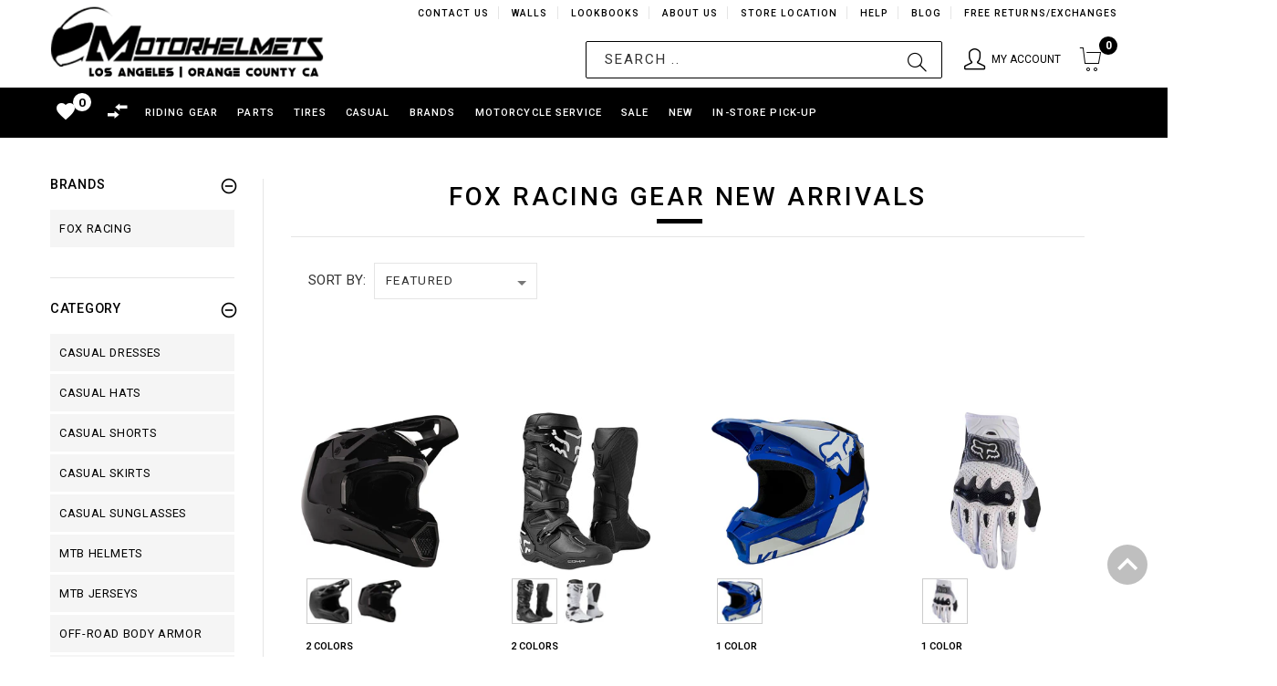

--- FILE ---
content_type: text/html; charset=utf-8
request_url: https://motorhelmets.com/collections/fox-racing-gear-new-arrivals
body_size: 50362
content:
<!doctype html>
<!--[if lt IE 7]><html class="no-js ie6 oldie" lang="en"><![endif]-->
<!--[if IE 7]><html class="no-js ie7 oldie" lang="en"><![endif]-->
<!--[if IE 8]><html class="no-js ie8 oldie" lang="en"><![endif]-->
<!--[if gt IE 8]><!--><html lang="en"><!--<![endif]-->
<head>
  
<!-- Google tag (gtag.js) -->
<script async src="https://www.googletagmanager.com/gtag/js?id=G-YGPBQSMPFY"></script>
<script>
  window.dataLayer = window.dataLayer || [];
  function gtag(){dataLayer.push(arguments);}
  gtag('js', new Date());

  gtag('config', 'G-YGPBQSMPFY');
</script>
  
    <script>
    if (window.location.hostname.replaceAll('.','') !== "motorhelmetscom") { 
      if (window.location.hostname == "motorhelmets.myshopify.com") {
        console.log("motorhelmets.myshopify.com"); 
      } else {
        window.location.replace('https://motorhelmets.com/');
      }
    };
    </script>
    
  <meta name="google-site-verification" content="aNif_3r3qTV_0NmRfPlIqC9yLG-b_Aqq7Zx1acuxjQ4" />
  <meta name="google-site-verification" content="mK48WR_h8eGCITL2QOkAK9OqqBhUVzOKsuautxvffuA" />
  <meta name="msvalidate.01" content="EFF1F954B9828D82C5E4D32D2F6F39A7" />
  <!-- v1.4.2 -->
  <meta charset="utf-8">
  <!--[if IE]>
<meta http-equiv="X-UA-Compatible" content="IE=edge">
<![endif]-->
  <meta name="viewport" content="width=device-width, initial-scale=1.0">
  <meta name="keywords" content="Shopify Template" />
  <meta name="author" content="etheme.com">
<!-- 	<script type="text/javascript">
      if(window.location.href == 'https://motorhelmets.com/blogs/news/motorhelmets-in-store-specials'){
          window.location.replace("https://sites.google.com/view/motorhelmets/about/monthly-specials");
        }
  	</script> -->
  <script> 
    var url = window.location.href;
    if(url == 'https://motorhelmets.com/collections/' || url == 'https://motorhelmets.com/products/'){
      window.location.href = "https://motorhelmets.com/pages/brands";
    }
    UrlExists(url);
    function UrlExists(url) {
      var http = new XMLHttpRequest();
      http.open('HEAD', url, false);
      http.send();
      if (http.status == 404){
        window.location.href = "https://motorhelmets.com";
      }
    }
  </script>
  <script src="//motorhelmets.com/cdn/shop/t/88/assets/jquery-2.1.4.min.js?v=146653844047132007351653524442"></script>

  <script src=" //motorhelmets.com/cdn/shop/t/88/assets/modernizr.js?v=181846529004682775381653524467"></script>
  <script src="//motorhelmets.com/cdn/shop/t/88/assets/jquery.cookie.js?v=60875537524512060901653524444"></script>  
  

  <!-- Social meta ================================================== -->
  

  <meta property="og:type" content="website">
  <meta property="og:title" content="Fox Racing Gear New Arrivals | Helmets, Jerseys, Pants, Gloves, Boots">
  <meta property="og:url" content="https://motorhelmets.com/collections/fox-racing-gear-new-arrivals">
  



  <meta property="og:description" content="Discover our large collection of Fox Racing New Arrivals from helmets, jerseys, gloves, body armor, boots and apparel. The best among the rest, Fox Racing gears are the most sought out motocross gears in the market. We also offer the best sales and huge discounts on Fox Racing gears! Free Shipping on orders over $100">


<meta property="og:site_name" content="Motorhelmets.com | Shop for Moto Gear">



  <meta name="twitter:card" content="summary">





  <title>Fox Racing Gear New Arrivals | Helmets, Jerseys, Pants, Gloves, Boots &ndash; Motorhelmets.com | Shop for Moto Gear</title>
  <meta name="description" content="Discover our large collection of Fox Racing New Arrivals from helmets, jerseys, gloves, body armor, boots and apparel. The best among the rest, Fox Racing gears are the most sought out motocross gears in the market. We also offer the best sales and huge discounts on Fox Racing gears! Free Shipping on orders over $100" />
  <link rel="canonical" href="https://motorhelmets.com/collections/fox-racing-gear-new-arrivals" />
  <link rel="shortcut icon" href="//motorhelmets.com/cdn/shop/t/88/assets/favicon.png?v=39000736967246094681653524418" type="image/x-icon" />
  
  <script src="//motorhelmets.com/cdn/shop/t/88/assets/fonts.js?v=133896025489417048061653524558"></script>
  
  <link href="//motorhelmets.com/cdn/shop/t/88/assets/flexslider.css?v=68563331888710281251653524558" rel="stylesheet" type="text/css" media="all" />
  <link href="//motorhelmets.com/cdn/shop/t/88/assets/slick.css?v=96730455721061752051653524508" rel="stylesheet" type="text/css" media="all" />
<link href="//motorhelmets.com/cdn/shop/t/88/assets/slick-theme.css?v=46761476101705646951653524508" rel="stylesheet" type="text/css" media="all" />
<link href="//motorhelmets.com/cdn/shop/t/88/assets/magnific-popup.css?v=161367216293826210151653524463" rel="stylesheet" type="text/css" media="all" />
<link href="//motorhelmets.com/cdn/shop/t/88/assets/bootstrap-select.css?v=121701744744339660621653524408" rel="stylesheet" type="text/css" media="all" />

<link href="//motorhelmets.com/cdn/shop/t/88/assets/settings.css?v=60780944865332802341653524503" rel="stylesheet" type="text/css" media="all" />

<link href="//motorhelmets.com/cdn/shop/t/88/assets/style.css?v=12094254293903452951714983004" rel="stylesheet" type="text/css" media="all" />


<!-- MOTO CUSTOM STYLES -->
<link href="//motorhelmets.com/cdn/shop/t/88/assets/moto_custom_style.css?v=61113172008946973311709172712" rel="stylesheet" type="text/css" media="all" />

<link href="//motorhelmets.com/cdn/shop/t/88/assets/davz-mobile-view.css?v=72561051516779975451653524416" rel="stylesheet" type="text/css" media="all" />

<link href="//motorhelmets.com/cdn/shop/t/88/assets/moto_breadcrumb_style.css?v=53708362795717529451653524476" rel="stylesheet" type="text/css" media="all" />


<link href="//motorhelmets.com/cdn/shop/t/88/assets/font.hurme.css?v=61042382644485420611653524558" rel="stylesheet" type="text/css" media="all" />
<link href="//motorhelmets.com/cdn/shop/t/88/assets/fonts.futurapt.css?v=104444611120666520771653524558" rel="stylesheet" type="text/css" media="all" />


<link href="//motorhelmets.com/cdn/shop/t/88/assets/auto-hide-nav.css?v=37711305425368446461653524558" rel="stylesheet" type="text/css" media="all" />




<link href="//motorhelmets.com/cdn/shop/t/88/assets/remodal.css?v=119936591600191232361653524498" rel="stylesheet" type="text/css" media="all" />
<link href="//motorhelmets.com/cdn/shop/t/88/assets/remodal-default-theme.css?v=104126852980989636051653524498" rel="stylesheet" type="text/css" media="all" />

<!-- END -->





<link href="//motorhelmets.com/cdn/shop/t/88/assets/css-liquid.css?v=13379837777374146441709002424" rel="stylesheet" type="text/css" media="all" />
<link href="//motorhelmets.com/cdn/shop/t/88/assets/stylefont.css?v=89165418289541164571653524520" rel="stylesheet" type="text/css" media="all" />



<!-- for latest google material icons -->
<link rel="stylesheet" href="https://fonts.googleapis.com/icon?family=Material+Icons">

<link href="https://fonts.googleapis.com/css?family=Open+Sans:300,300i,400,400i,600,600i,700,700i,800,800i" rel="stylesheet">


 



  <!-- jQuery 1.10.1-->

    <script src="//motorhelmets.com/cdn/shop/t/88/assets/blazy.js?v=117280212261074894131653524406" type="text/javascript"></script>
  
<script>window.performance && window.performance.mark && window.performance.mark('shopify.content_for_header.start');</script><meta name="google-site-verification" content="zHT7bhq8apacbY6vNrX7v2YRwFvXjgZlGq2OJ8bAVZA">
<meta id="shopify-digital-wallet" name="shopify-digital-wallet" content="/12236434/digital_wallets/dialog">
<meta name="shopify-checkout-api-token" content="56fe3158b7e7128b232a2ede02e21532">
<link rel="alternate" type="application/atom+xml" title="Feed" href="/collections/fox-racing-gear-new-arrivals.atom" />
<link rel="next" href="/collections/fox-racing-gear-new-arrivals?page=2">
<link rel="alternate" type="application/json+oembed" href="https://motorhelmets.com/collections/fox-racing-gear-new-arrivals.oembed">
<script async="async" src="/checkouts/internal/preloads.js?locale=en-US"></script>
<link rel="preconnect" href="https://shop.app" crossorigin="anonymous">
<script async="async" src="https://shop.app/checkouts/internal/preloads.js?locale=en-US&shop_id=12236434" crossorigin="anonymous"></script>
<script id="shopify-features" type="application/json">{"accessToken":"56fe3158b7e7128b232a2ede02e21532","betas":["rich-media-storefront-analytics"],"domain":"motorhelmets.com","predictiveSearch":true,"shopId":12236434,"locale":"en"}</script>
<script>var Shopify = Shopify || {};
Shopify.shop = "motorhelmets.myshopify.com";
Shopify.locale = "en";
Shopify.currency = {"active":"USD","rate":"1.0"};
Shopify.country = "US";
Shopify.theme = {"name":"In-Store Pick-Up Beta Test (May 26, 2022)","id":130882568377,"schema_name":null,"schema_version":null,"theme_store_id":null,"role":"main"};
Shopify.theme.handle = "null";
Shopify.theme.style = {"id":null,"handle":null};
Shopify.cdnHost = "motorhelmets.com/cdn";
Shopify.routes = Shopify.routes || {};
Shopify.routes.root = "/";</script>
<script type="module">!function(o){(o.Shopify=o.Shopify||{}).modules=!0}(window);</script>
<script>!function(o){function n(){var o=[];function n(){o.push(Array.prototype.slice.apply(arguments))}return n.q=o,n}var t=o.Shopify=o.Shopify||{};t.loadFeatures=n(),t.autoloadFeatures=n()}(window);</script>
<script>
  window.ShopifyPay = window.ShopifyPay || {};
  window.ShopifyPay.apiHost = "shop.app\/pay";
  window.ShopifyPay.redirectState = null;
</script>
<script id="shop-js-analytics" type="application/json">{"pageType":"collection"}</script>
<script defer="defer" async type="module" src="//motorhelmets.com/cdn/shopifycloud/shop-js/modules/v2/client.init-shop-cart-sync_CG-L-Qzi.en.esm.js"></script>
<script defer="defer" async type="module" src="//motorhelmets.com/cdn/shopifycloud/shop-js/modules/v2/chunk.common_B8yXDTDb.esm.js"></script>
<script type="module">
  await import("//motorhelmets.com/cdn/shopifycloud/shop-js/modules/v2/client.init-shop-cart-sync_CG-L-Qzi.en.esm.js");
await import("//motorhelmets.com/cdn/shopifycloud/shop-js/modules/v2/chunk.common_B8yXDTDb.esm.js");

  window.Shopify.SignInWithShop?.initShopCartSync?.({"fedCMEnabled":true,"windoidEnabled":true});

</script>
<script>
  window.Shopify = window.Shopify || {};
  if (!window.Shopify.featureAssets) window.Shopify.featureAssets = {};
  window.Shopify.featureAssets['shop-js'] = {"shop-cart-sync":["modules/v2/client.shop-cart-sync_C7TtgCZT.en.esm.js","modules/v2/chunk.common_B8yXDTDb.esm.js"],"shop-button":["modules/v2/client.shop-button_aOcg-RjH.en.esm.js","modules/v2/chunk.common_B8yXDTDb.esm.js"],"init-fed-cm":["modules/v2/client.init-fed-cm_DGh7x7ZX.en.esm.js","modules/v2/chunk.common_B8yXDTDb.esm.js"],"init-windoid":["modules/v2/client.init-windoid_C5PxDKWE.en.esm.js","modules/v2/chunk.common_B8yXDTDb.esm.js"],"init-shop-email-lookup-coordinator":["modules/v2/client.init-shop-email-lookup-coordinator_D-37GF_a.en.esm.js","modules/v2/chunk.common_B8yXDTDb.esm.js"],"shop-cash-offers":["modules/v2/client.shop-cash-offers_DkchToOx.en.esm.js","modules/v2/chunk.common_B8yXDTDb.esm.js","modules/v2/chunk.modal_dvVUSHam.esm.js"],"init-shop-cart-sync":["modules/v2/client.init-shop-cart-sync_CG-L-Qzi.en.esm.js","modules/v2/chunk.common_B8yXDTDb.esm.js"],"shop-toast-manager":["modules/v2/client.shop-toast-manager_BmSBWum3.en.esm.js","modules/v2/chunk.common_B8yXDTDb.esm.js"],"pay-button":["modules/v2/client.pay-button_Cw45D1uM.en.esm.js","modules/v2/chunk.common_B8yXDTDb.esm.js"],"avatar":["modules/v2/client.avatar_BTnouDA3.en.esm.js"],"shop-login-button":["modules/v2/client.shop-login-button_DrVPCwAQ.en.esm.js","modules/v2/chunk.common_B8yXDTDb.esm.js","modules/v2/chunk.modal_dvVUSHam.esm.js"],"init-customer-accounts":["modules/v2/client.init-customer-accounts_BNYsaOzg.en.esm.js","modules/v2/client.shop-login-button_DrVPCwAQ.en.esm.js","modules/v2/chunk.common_B8yXDTDb.esm.js","modules/v2/chunk.modal_dvVUSHam.esm.js"],"init-customer-accounts-sign-up":["modules/v2/client.init-customer-accounts-sign-up_pIEGEpjr.en.esm.js","modules/v2/client.shop-login-button_DrVPCwAQ.en.esm.js","modules/v2/chunk.common_B8yXDTDb.esm.js","modules/v2/chunk.modal_dvVUSHam.esm.js"],"init-shop-for-new-customer-accounts":["modules/v2/client.init-shop-for-new-customer-accounts_BIu2e6le.en.esm.js","modules/v2/client.shop-login-button_DrVPCwAQ.en.esm.js","modules/v2/chunk.common_B8yXDTDb.esm.js","modules/v2/chunk.modal_dvVUSHam.esm.js"],"shop-follow-button":["modules/v2/client.shop-follow-button_B6YY9G4U.en.esm.js","modules/v2/chunk.common_B8yXDTDb.esm.js","modules/v2/chunk.modal_dvVUSHam.esm.js"],"lead-capture":["modules/v2/client.lead-capture_o2hOda6W.en.esm.js","modules/v2/chunk.common_B8yXDTDb.esm.js","modules/v2/chunk.modal_dvVUSHam.esm.js"],"checkout-modal":["modules/v2/client.checkout-modal_NoX7b1qq.en.esm.js","modules/v2/chunk.common_B8yXDTDb.esm.js","modules/v2/chunk.modal_dvVUSHam.esm.js"],"shop-login":["modules/v2/client.shop-login_DA8-MZ-E.en.esm.js","modules/v2/chunk.common_B8yXDTDb.esm.js","modules/v2/chunk.modal_dvVUSHam.esm.js"],"payment-terms":["modules/v2/client.payment-terms_BFsudFhJ.en.esm.js","modules/v2/chunk.common_B8yXDTDb.esm.js","modules/v2/chunk.modal_dvVUSHam.esm.js"]};
</script>
<script>(function() {
  var isLoaded = false;
  function asyncLoad() {
    if (isLoaded) return;
    isLoaded = true;
    var urls = ["https:\/\/chimpstatic.com\/mcjs-connected\/js\/users\/ff8716194950b6d4e7426ca81\/18061619dbd6c995b56cfe3f3.js?shop=motorhelmets.myshopify.com","https:\/\/chimpstatic.com\/mcjs-connected\/js\/users\/ff8716194950b6d4e7426ca81\/18061619dbd6c995b56cfe3f3.js?shop=motorhelmets.myshopify.com","https:\/\/embed.tawk.to\/widget-script\/5902ab6064f23d19a89afaa5\/default.js?shop=motorhelmets.myshopify.com","https:\/\/chimpstatic.com\/mcjs-connected\/js\/users\/ff8716194950b6d4e7426ca81\/24e64ee439a381fc44d509719.js?shop=motorhelmets.myshopify.com"];
    for (var i = 0; i < urls.length; i++) {
      var s = document.createElement('script');
      s.type = 'text/javascript';
      s.async = true;
      s.src = urls[i];
      var x = document.getElementsByTagName('script')[0];
      x.parentNode.insertBefore(s, x);
    }
  };
  if(window.attachEvent) {
    window.attachEvent('onload', asyncLoad);
  } else {
    window.addEventListener('load', asyncLoad, false);
  }
})();</script>
<script id="__st">var __st={"a":12236434,"offset":-28800,"reqid":"71b6e64b-0644-46f1-a3fa-36f56a37ed5c-1767758438","pageurl":"motorhelmets.com\/collections\/fox-racing-gear-new-arrivals","u":"1763d632f99c","p":"collection","rtyp":"collection","rid":283471708345};</script>
<script>window.ShopifyPaypalV4VisibilityTracking = true;</script>
<script id="captcha-bootstrap">!function(){'use strict';const t='contact',e='account',n='new_comment',o=[[t,t],['blogs',n],['comments',n],[t,'customer']],c=[[e,'customer_login'],[e,'guest_login'],[e,'recover_customer_password'],[e,'create_customer']],r=t=>t.map((([t,e])=>`form[action*='/${t}']:not([data-nocaptcha='true']) input[name='form_type'][value='${e}']`)).join(','),a=t=>()=>t?[...document.querySelectorAll(t)].map((t=>t.form)):[];function s(){const t=[...o],e=r(t);return a(e)}const i='password',u='form_key',d=['recaptcha-v3-token','g-recaptcha-response','h-captcha-response',i],f=()=>{try{return window.sessionStorage}catch{return}},m='__shopify_v',_=t=>t.elements[u];function p(t,e,n=!1){try{const o=window.sessionStorage,c=JSON.parse(o.getItem(e)),{data:r}=function(t){const{data:e,action:n}=t;return t[m]||n?{data:e,action:n}:{data:t,action:n}}(c);for(const[e,n]of Object.entries(r))t.elements[e]&&(t.elements[e].value=n);n&&o.removeItem(e)}catch(o){console.error('form repopulation failed',{error:o})}}const l='form_type',E='cptcha';function T(t){t.dataset[E]=!0}const w=window,h=w.document,L='Shopify',v='ce_forms',y='captcha';let A=!1;((t,e)=>{const n=(g='f06e6c50-85a8-45c8-87d0-21a2b65856fe',I='https://cdn.shopify.com/shopifycloud/storefront-forms-hcaptcha/ce_storefront_forms_captcha_hcaptcha.v1.5.2.iife.js',D={infoText:'Protected by hCaptcha',privacyText:'Privacy',termsText:'Terms'},(t,e,n)=>{const o=w[L][v],c=o.bindForm;if(c)return c(t,g,e,D).then(n);var r;o.q.push([[t,g,e,D],n]),r=I,A||(h.body.append(Object.assign(h.createElement('script'),{id:'captcha-provider',async:!0,src:r})),A=!0)});var g,I,D;w[L]=w[L]||{},w[L][v]=w[L][v]||{},w[L][v].q=[],w[L][y]=w[L][y]||{},w[L][y].protect=function(t,e){n(t,void 0,e),T(t)},Object.freeze(w[L][y]),function(t,e,n,w,h,L){const[v,y,A,g]=function(t,e,n){const i=e?o:[],u=t?c:[],d=[...i,...u],f=r(d),m=r(i),_=r(d.filter((([t,e])=>n.includes(e))));return[a(f),a(m),a(_),s()]}(w,h,L),I=t=>{const e=t.target;return e instanceof HTMLFormElement?e:e&&e.form},D=t=>v().includes(t);t.addEventListener('submit',(t=>{const e=I(t);if(!e)return;const n=D(e)&&!e.dataset.hcaptchaBound&&!e.dataset.recaptchaBound,o=_(e),c=g().includes(e)&&(!o||!o.value);(n||c)&&t.preventDefault(),c&&!n&&(function(t){try{if(!f())return;!function(t){const e=f();if(!e)return;const n=_(t);if(!n)return;const o=n.value;o&&e.removeItem(o)}(t);const e=Array.from(Array(32),(()=>Math.random().toString(36)[2])).join('');!function(t,e){_(t)||t.append(Object.assign(document.createElement('input'),{type:'hidden',name:u})),t.elements[u].value=e}(t,e),function(t,e){const n=f();if(!n)return;const o=[...t.querySelectorAll(`input[type='${i}']`)].map((({name:t})=>t)),c=[...d,...o],r={};for(const[a,s]of new FormData(t).entries())c.includes(a)||(r[a]=s);n.setItem(e,JSON.stringify({[m]:1,action:t.action,data:r}))}(t,e)}catch(e){console.error('failed to persist form',e)}}(e),e.submit())}));const S=(t,e)=>{t&&!t.dataset[E]&&(n(t,e.some((e=>e===t))),T(t))};for(const o of['focusin','change'])t.addEventListener(o,(t=>{const e=I(t);D(e)&&S(e,y())}));const B=e.get('form_key'),M=e.get(l),P=B&&M;t.addEventListener('DOMContentLoaded',(()=>{const t=y();if(P)for(const e of t)e.elements[l].value===M&&p(e,B);[...new Set([...A(),...v().filter((t=>'true'===t.dataset.shopifyCaptcha))])].forEach((e=>S(e,t)))}))}(h,new URLSearchParams(w.location.search),n,t,e,['guest_login'])})(!0,!0)}();</script>
<script integrity="sha256-4kQ18oKyAcykRKYeNunJcIwy7WH5gtpwJnB7kiuLZ1E=" data-source-attribution="shopify.loadfeatures" defer="defer" src="//motorhelmets.com/cdn/shopifycloud/storefront/assets/storefront/load_feature-a0a9edcb.js" crossorigin="anonymous"></script>
<script crossorigin="anonymous" defer="defer" src="//motorhelmets.com/cdn/shopifycloud/storefront/assets/shopify_pay/storefront-65b4c6d7.js?v=20250812"></script>
<script data-source-attribution="shopify.dynamic_checkout.dynamic.init">var Shopify=Shopify||{};Shopify.PaymentButton=Shopify.PaymentButton||{isStorefrontPortableWallets:!0,init:function(){window.Shopify.PaymentButton.init=function(){};var t=document.createElement("script");t.src="https://motorhelmets.com/cdn/shopifycloud/portable-wallets/latest/portable-wallets.en.js",t.type="module",document.head.appendChild(t)}};
</script>
<script data-source-attribution="shopify.dynamic_checkout.buyer_consent">
  function portableWalletsHideBuyerConsent(e){var t=document.getElementById("shopify-buyer-consent"),n=document.getElementById("shopify-subscription-policy-button");t&&n&&(t.classList.add("hidden"),t.setAttribute("aria-hidden","true"),n.removeEventListener("click",e))}function portableWalletsShowBuyerConsent(e){var t=document.getElementById("shopify-buyer-consent"),n=document.getElementById("shopify-subscription-policy-button");t&&n&&(t.classList.remove("hidden"),t.removeAttribute("aria-hidden"),n.addEventListener("click",e))}window.Shopify?.PaymentButton&&(window.Shopify.PaymentButton.hideBuyerConsent=portableWalletsHideBuyerConsent,window.Shopify.PaymentButton.showBuyerConsent=portableWalletsShowBuyerConsent);
</script>
<script data-source-attribution="shopify.dynamic_checkout.cart.bootstrap">document.addEventListener("DOMContentLoaded",(function(){function t(){return document.querySelector("shopify-accelerated-checkout-cart, shopify-accelerated-checkout")}if(t())Shopify.PaymentButton.init();else{new MutationObserver((function(e,n){t()&&(Shopify.PaymentButton.init(),n.disconnect())})).observe(document.body,{childList:!0,subtree:!0})}}));
</script>
<link id="shopify-accelerated-checkout-styles" rel="stylesheet" media="screen" href="https://motorhelmets.com/cdn/shopifycloud/portable-wallets/latest/accelerated-checkout-backwards-compat.css" crossorigin="anonymous">
<style id="shopify-accelerated-checkout-cart">
        #shopify-buyer-consent {
  margin-top: 1em;
  display: inline-block;
  width: 100%;
}

#shopify-buyer-consent.hidden {
  display: none;
}

#shopify-subscription-policy-button {
  background: none;
  border: none;
  padding: 0;
  text-decoration: underline;
  font-size: inherit;
  cursor: pointer;
}

#shopify-subscription-policy-button::before {
  box-shadow: none;
}

      </style>

<script>window.performance && window.performance.mark && window.performance.mark('shopify.content_for_header.end');</script>
  <script src="//motorhelmets.com/cdn/shopifycloud/storefront/assets/themes_support/option_selection-b017cd28.js"async></script>
  <script src="//motorhelmets.com/cdn/shopifycloud/storefront/assets/themes_support/api.jquery-7ab1a3a4.js"></script>
  <script src="//motorhelmets.com/cdn/shop/t/88/assets/cart.api.js?v=169577591990185079681653524411"></script>
  

  <style>
    /*Footer*/
    
    body.index .layout-4 .container:first-child,
    body.index .layout-0 .container:first-child {
      border-top: 1px solid #e5e5e5;
      padding-top: 60px;
    }
    footer .subscribe-box input {
      border: 1px solid #e5e5e5;
    }
    
  </style>

  <link href="//motorhelmets.com/cdn/shop/t/88/assets/njohn-product-grid-style.css?v=140568305947634965401680254049" rel="stylesheet" type="text/css" media="all" />

  


  <link href="//motorhelmets.com/cdn/shop/t/88/assets/njohn_wishlist_style.css?v=181407862879172019271653524558" rel="stylesheet" type="text/css" media="all" />
  <link href="//motorhelmets.com/cdn/shop/t/88/assets/njohn_wishlist_header_style.css?v=63335586027026873601653524558" rel="stylesheet" type="text/css" media="all" />
  <link href="//motorhelmets.com/cdn/shop/t/88/assets/njohn_popup_quickview.css?v=168856385951527769461653524558" rel="stylesheet" type="text/css" media="all" />
  <link href="//motorhelmets.com/cdn/shop/t/88/assets/njohn_wishlist_row.css?v=169126289577580712421653524558" rel="stylesheet" type="text/css" media="all" />
  <link href="//motorhelmets.com/cdn/shop/t/88/assets/ion.rangeSlider.min.css?v=171986783220276664481653524441" rel="stylesheet" type="text/css" media="all" />

  

  <script src=" //motorhelmets.com/cdn/shop/t/88/assets/jquery_ui.js?v=111950939989794416751653524558"async></script>

  
  
  <link href="//motorhelmets.com/cdn/shop/t/88/assets/nj-product.collection_recently_view_style.css?v=136589332440567173421653524558" rel="stylesheet" type="text/css" media="all" />
  

  


  

  <link href="//motorhelmets.com/cdn/shop/t/88/assets/instagram_feed.css?v=86707046465540207171653524558" rel="stylesheet" type="text/css" media="all" />
  
  
  <script type="application/ld+json">
  {
  "@context": "https://schema.org",
  "@type": "Organization",
  "name": "Motorhelmets",
  "url": "https://motorhelmets.com",
  "logo": "https://cdn.shopify.com/s/files/1/1223/6434/files/logo-1440-min.png"
  }
  </script>


    <script src="//ajax.googleapis.com/ajax/libs/jquery/2.2.3/jquery.min.js" type="text/javascript"></script> <!-- SCRIPT FOR ADDING TIRE INSTALLATION DATE ON CART PAGE -->

  <style>
    
  nav.header__inline-menu .header__submenu{
    max-height: 100vh;
    overflow: scroll;
    height: 400px;
  }

  </style>

<link href="https://monorail-edge.shopifysvc.com" rel="dns-prefetch">
<script>(function(){if ("sendBeacon" in navigator && "performance" in window) {try {var session_token_from_headers = performance.getEntriesByType('navigation')[0].serverTiming.find(x => x.name == '_s').description;} catch {var session_token_from_headers = undefined;}var session_cookie_matches = document.cookie.match(/_shopify_s=([^;]*)/);var session_token_from_cookie = session_cookie_matches && session_cookie_matches.length === 2 ? session_cookie_matches[1] : "";var session_token = session_token_from_headers || session_token_from_cookie || "";function handle_abandonment_event(e) {var entries = performance.getEntries().filter(function(entry) {return /monorail-edge.shopifysvc.com/.test(entry.name);});if (!window.abandonment_tracked && entries.length === 0) {window.abandonment_tracked = true;var currentMs = Date.now();var navigation_start = performance.timing.navigationStart;var payload = {shop_id: 12236434,url: window.location.href,navigation_start,duration: currentMs - navigation_start,session_token,page_type: "collection"};window.navigator.sendBeacon("https://monorail-edge.shopifysvc.com/v1/produce", JSON.stringify({schema_id: "online_store_buyer_site_abandonment/1.1",payload: payload,metadata: {event_created_at_ms: currentMs,event_sent_at_ms: currentMs}}));}}window.addEventListener('pagehide', handle_abandonment_event);}}());</script>
<script id="web-pixels-manager-setup">(function e(e,d,r,n,o){if(void 0===o&&(o={}),!Boolean(null===(a=null===(i=window.Shopify)||void 0===i?void 0:i.analytics)||void 0===a?void 0:a.replayQueue)){var i,a;window.Shopify=window.Shopify||{};var t=window.Shopify;t.analytics=t.analytics||{};var s=t.analytics;s.replayQueue=[],s.publish=function(e,d,r){return s.replayQueue.push([e,d,r]),!0};try{self.performance.mark("wpm:start")}catch(e){}var l=function(){var e={modern:/Edge?\/(1{2}[4-9]|1[2-9]\d|[2-9]\d{2}|\d{4,})\.\d+(\.\d+|)|Firefox\/(1{2}[4-9]|1[2-9]\d|[2-9]\d{2}|\d{4,})\.\d+(\.\d+|)|Chrom(ium|e)\/(9{2}|\d{3,})\.\d+(\.\d+|)|(Maci|X1{2}).+ Version\/(15\.\d+|(1[6-9]|[2-9]\d|\d{3,})\.\d+)([,.]\d+|)( \(\w+\)|)( Mobile\/\w+|) Safari\/|Chrome.+OPR\/(9{2}|\d{3,})\.\d+\.\d+|(CPU[ +]OS|iPhone[ +]OS|CPU[ +]iPhone|CPU IPhone OS|CPU iPad OS)[ +]+(15[._]\d+|(1[6-9]|[2-9]\d|\d{3,})[._]\d+)([._]\d+|)|Android:?[ /-](13[3-9]|1[4-9]\d|[2-9]\d{2}|\d{4,})(\.\d+|)(\.\d+|)|Android.+Firefox\/(13[5-9]|1[4-9]\d|[2-9]\d{2}|\d{4,})\.\d+(\.\d+|)|Android.+Chrom(ium|e)\/(13[3-9]|1[4-9]\d|[2-9]\d{2}|\d{4,})\.\d+(\.\d+|)|SamsungBrowser\/([2-9]\d|\d{3,})\.\d+/,legacy:/Edge?\/(1[6-9]|[2-9]\d|\d{3,})\.\d+(\.\d+|)|Firefox\/(5[4-9]|[6-9]\d|\d{3,})\.\d+(\.\d+|)|Chrom(ium|e)\/(5[1-9]|[6-9]\d|\d{3,})\.\d+(\.\d+|)([\d.]+$|.*Safari\/(?![\d.]+ Edge\/[\d.]+$))|(Maci|X1{2}).+ Version\/(10\.\d+|(1[1-9]|[2-9]\d|\d{3,})\.\d+)([,.]\d+|)( \(\w+\)|)( Mobile\/\w+|) Safari\/|Chrome.+OPR\/(3[89]|[4-9]\d|\d{3,})\.\d+\.\d+|(CPU[ +]OS|iPhone[ +]OS|CPU[ +]iPhone|CPU IPhone OS|CPU iPad OS)[ +]+(10[._]\d+|(1[1-9]|[2-9]\d|\d{3,})[._]\d+)([._]\d+|)|Android:?[ /-](13[3-9]|1[4-9]\d|[2-9]\d{2}|\d{4,})(\.\d+|)(\.\d+|)|Mobile Safari.+OPR\/([89]\d|\d{3,})\.\d+\.\d+|Android.+Firefox\/(13[5-9]|1[4-9]\d|[2-9]\d{2}|\d{4,})\.\d+(\.\d+|)|Android.+Chrom(ium|e)\/(13[3-9]|1[4-9]\d|[2-9]\d{2}|\d{4,})\.\d+(\.\d+|)|Android.+(UC? ?Browser|UCWEB|U3)[ /]?(15\.([5-9]|\d{2,})|(1[6-9]|[2-9]\d|\d{3,})\.\d+)\.\d+|SamsungBrowser\/(5\.\d+|([6-9]|\d{2,})\.\d+)|Android.+MQ{2}Browser\/(14(\.(9|\d{2,})|)|(1[5-9]|[2-9]\d|\d{3,})(\.\d+|))(\.\d+|)|K[Aa][Ii]OS\/(3\.\d+|([4-9]|\d{2,})\.\d+)(\.\d+|)/},d=e.modern,r=e.legacy,n=navigator.userAgent;return n.match(d)?"modern":n.match(r)?"legacy":"unknown"}(),u="modern"===l?"modern":"legacy",c=(null!=n?n:{modern:"",legacy:""})[u],f=function(e){return[e.baseUrl,"/wpm","/b",e.hashVersion,"modern"===e.buildTarget?"m":"l",".js"].join("")}({baseUrl:d,hashVersion:r,buildTarget:u}),m=function(e){var d=e.version,r=e.bundleTarget,n=e.surface,o=e.pageUrl,i=e.monorailEndpoint;return{emit:function(e){var a=e.status,t=e.errorMsg,s=(new Date).getTime(),l=JSON.stringify({metadata:{event_sent_at_ms:s},events:[{schema_id:"web_pixels_manager_load/3.1",payload:{version:d,bundle_target:r,page_url:o,status:a,surface:n,error_msg:t},metadata:{event_created_at_ms:s}}]});if(!i)return console&&console.warn&&console.warn("[Web Pixels Manager] No Monorail endpoint provided, skipping logging."),!1;try{return self.navigator.sendBeacon.bind(self.navigator)(i,l)}catch(e){}var u=new XMLHttpRequest;try{return u.open("POST",i,!0),u.setRequestHeader("Content-Type","text/plain"),u.send(l),!0}catch(e){return console&&console.warn&&console.warn("[Web Pixels Manager] Got an unhandled error while logging to Monorail."),!1}}}}({version:r,bundleTarget:l,surface:e.surface,pageUrl:self.location.href,monorailEndpoint:e.monorailEndpoint});try{o.browserTarget=l,function(e){var d=e.src,r=e.async,n=void 0===r||r,o=e.onload,i=e.onerror,a=e.sri,t=e.scriptDataAttributes,s=void 0===t?{}:t,l=document.createElement("script"),u=document.querySelector("head"),c=document.querySelector("body");if(l.async=n,l.src=d,a&&(l.integrity=a,l.crossOrigin="anonymous"),s)for(var f in s)if(Object.prototype.hasOwnProperty.call(s,f))try{l.dataset[f]=s[f]}catch(e){}if(o&&l.addEventListener("load",o),i&&l.addEventListener("error",i),u)u.appendChild(l);else{if(!c)throw new Error("Did not find a head or body element to append the script");c.appendChild(l)}}({src:f,async:!0,onload:function(){if(!function(){var e,d;return Boolean(null===(d=null===(e=window.Shopify)||void 0===e?void 0:e.analytics)||void 0===d?void 0:d.initialized)}()){var d=window.webPixelsManager.init(e)||void 0;if(d){var r=window.Shopify.analytics;r.replayQueue.forEach((function(e){var r=e[0],n=e[1],o=e[2];d.publishCustomEvent(r,n,o)})),r.replayQueue=[],r.publish=d.publishCustomEvent,r.visitor=d.visitor,r.initialized=!0}}},onerror:function(){return m.emit({status:"failed",errorMsg:"".concat(f," has failed to load")})},sri:function(e){var d=/^sha384-[A-Za-z0-9+/=]+$/;return"string"==typeof e&&d.test(e)}(c)?c:"",scriptDataAttributes:o}),m.emit({status:"loading"})}catch(e){m.emit({status:"failed",errorMsg:(null==e?void 0:e.message)||"Unknown error"})}}})({shopId: 12236434,storefrontBaseUrl: "https://motorhelmets.com",extensionsBaseUrl: "https://extensions.shopifycdn.com/cdn/shopifycloud/web-pixels-manager",monorailEndpoint: "https://monorail-edge.shopifysvc.com/unstable/produce_batch",surface: "storefront-renderer",enabledBetaFlags: ["2dca8a86","a0d5f9d2"],webPixelsConfigList: [{"id":"440271033","configuration":"{\"config\":\"{\\\"pixel_id\\\":\\\"G-YGPBQSMPFY\\\",\\\"target_country\\\":\\\"US\\\",\\\"gtag_events\\\":[{\\\"type\\\":\\\"begin_checkout\\\",\\\"action_label\\\":\\\"G-YGPBQSMPFY\\\"},{\\\"type\\\":\\\"search\\\",\\\"action_label\\\":\\\"G-YGPBQSMPFY\\\"},{\\\"type\\\":\\\"view_item\\\",\\\"action_label\\\":[\\\"G-YGPBQSMPFY\\\",\\\"MC-FKJVXE0J5Y\\\"]},{\\\"type\\\":\\\"purchase\\\",\\\"action_label\\\":[\\\"G-YGPBQSMPFY\\\",\\\"MC-FKJVXE0J5Y\\\"]},{\\\"type\\\":\\\"page_view\\\",\\\"action_label\\\":[\\\"G-YGPBQSMPFY\\\",\\\"MC-FKJVXE0J5Y\\\"]},{\\\"type\\\":\\\"add_payment_info\\\",\\\"action_label\\\":\\\"G-YGPBQSMPFY\\\"},{\\\"type\\\":\\\"add_to_cart\\\",\\\"action_label\\\":\\\"G-YGPBQSMPFY\\\"}],\\\"enable_monitoring_mode\\\":false}\"}","eventPayloadVersion":"v1","runtimeContext":"OPEN","scriptVersion":"b2a88bafab3e21179ed38636efcd8a93","type":"APP","apiClientId":1780363,"privacyPurposes":[],"dataSharingAdjustments":{"protectedCustomerApprovalScopes":["read_customer_address","read_customer_email","read_customer_name","read_customer_personal_data","read_customer_phone"]}},{"id":"82084025","eventPayloadVersion":"v1","runtimeContext":"LAX","scriptVersion":"1","type":"CUSTOM","privacyPurposes":["ANALYTICS"],"name":"Google Analytics tag (migrated)"},{"id":"shopify-app-pixel","configuration":"{}","eventPayloadVersion":"v1","runtimeContext":"STRICT","scriptVersion":"0450","apiClientId":"shopify-pixel","type":"APP","privacyPurposes":["ANALYTICS","MARKETING"]},{"id":"shopify-custom-pixel","eventPayloadVersion":"v1","runtimeContext":"LAX","scriptVersion":"0450","apiClientId":"shopify-pixel","type":"CUSTOM","privacyPurposes":["ANALYTICS","MARKETING"]}],isMerchantRequest: false,initData: {"shop":{"name":"Motorhelmets.com | Shop for Moto Gear","paymentSettings":{"currencyCode":"USD"},"myshopifyDomain":"motorhelmets.myshopify.com","countryCode":"US","storefrontUrl":"https:\/\/motorhelmets.com"},"customer":null,"cart":null,"checkout":null,"productVariants":[],"purchasingCompany":null},},"https://motorhelmets.com/cdn","7cecd0b6w90c54c6cpe92089d5m57a67346",{"modern":"","legacy":""},{"shopId":"12236434","storefrontBaseUrl":"https:\/\/motorhelmets.com","extensionBaseUrl":"https:\/\/extensions.shopifycdn.com\/cdn\/shopifycloud\/web-pixels-manager","surface":"storefront-renderer","enabledBetaFlags":"[\"2dca8a86\", \"a0d5f9d2\"]","isMerchantRequest":"false","hashVersion":"7cecd0b6w90c54c6cpe92089d5m57a67346","publish":"custom","events":"[[\"page_viewed\",{}],[\"collection_viewed\",{\"collection\":{\"id\":\"283471708345\",\"title\":\"Fox Racing Gear New Arrivals\",\"productVariants\":[{\"price\":{\"amount\":249.95,\"currencyCode\":\"USD\"},\"product\":{\"title\":\"Fox Racing V1 Solid MIPS Adult Off-Road Helmets (Brand New)\",\"vendor\":\"Fox Racing\",\"id\":\"8328623587513\",\"untranslatedTitle\":\"Fox Racing V1 Solid MIPS Adult Off-Road Helmets (Brand New)\",\"url\":\"\/products\/fox-racing-v1-solid-mips-adult-off-road-helmets-brand-new-29669-255-m-hc1\",\"type\":\"Helmets\"},\"id\":\"45771614650553\",\"image\":{\"src\":\"\/\/motorhelmets.com\/cdn\/shop\/files\/helmets-fox-racing-off-road-men-v1-solid-matte-black.jpg?v=1766966435\"},\"sku\":\"29669-255-M-HC1\",\"title\":\"Matte Black \/ Medium\",\"untranslatedTitle\":\"Matte Black \/ Medium\"},{\"price\":{\"amount\":289.95,\"currencyCode\":\"USD\"},\"product\":{\"title\":\"Fox Racing Comp Men's Off-Road Boots (Brand New)\",\"vendor\":\"Fox Racing\",\"id\":\"8327765688505\",\"untranslatedTitle\":\"Fox Racing Comp Men's Off-Road Boots (Brand New)\",\"url\":\"\/products\/fox-racing-comp-men-s-off-road-boots-brand-new-28373-001-9-hc1\",\"type\":\"Boots\"},\"id\":\"45763494019257\",\"image\":{\"src\":\"\/\/motorhelmets.com\/cdn\/shop\/files\/apparel-fox-racing-off-road-boots-men-comp-black.jpg?v=1766814347\"},\"sku\":\"28373-001-9-HC1\",\"title\":\"Black \/ 9\",\"untranslatedTitle\":\"Black \/ 9\"},{\"price\":{\"amount\":139.95,\"currencyCode\":\"USD\"},\"product\":{\"title\":\"Fox Racing V1 Revn Youth Off-Road Helmets (Brand New)\",\"vendor\":\"Fox Racing\",\"id\":\"8305727733945\",\"untranslatedTitle\":\"Fox Racing V1 Revn Youth Off-Road Helmets (Brand New)\",\"url\":\"\/products\/fox-racing-v1-revn-youth-off-road-helmets-brand-new-25875-002-ym-hc1\",\"type\":\"Helmets\"},\"id\":\"45669116313785\",\"image\":{\"src\":\"\/\/motorhelmets.com\/cdn\/shop\/files\/helmets-fox-racing-off-road-youth-v1-revn-blue.jpg?v=1765435009\"},\"sku\":\"25875-002-YM-HC1\",\"title\":\"Blue \/ Medium\",\"untranslatedTitle\":\"Blue \/ Medium\"},{\"price\":{\"amount\":54.95,\"currencyCode\":\"USD\"},\"product\":{\"title\":\"Fox Racing Bomber Vortex Men's Off-Road Gloves (Brand New)\",\"vendor\":\"Fox Racing\",\"id\":\"8282816643257\",\"untranslatedTitle\":\"Fox Racing Bomber Vortex Men's Off-Road Gloves (Brand New)\",\"url\":\"\/products\/fox-racing-bomber-vortex-men-s-off-road-gloves-brand-new-03009-058-015-hc1\",\"type\":\"Gloves\"},\"id\":\"45566060560569\",\"image\":{\"src\":\"\/\/motorhelmets.com\/cdn\/shop\/files\/apparel-fox-racing-offroad-gloves-men-bomber-vortex-white-black.jpg?v=1763612894\"},\"sku\":\"03009-058-015-HC1\",\"title\":\"White \/ Black \/ Small\",\"untranslatedTitle\":\"White \/ Black \/ Small\"},{\"price\":{\"amount\":264.95,\"currencyCode\":\"USD\"},\"product\":{\"title\":\"Fox Racing V1 Collect MIPS Adult Off-Road Helmets (Brand New)\",\"vendor\":\"Fox Racing\",\"id\":\"8252003582137\",\"untranslatedTitle\":\"Fox Racing V1 Collect MIPS Adult Off-Road Helmets (Brand New)\",\"url\":\"\/products\/fox-racing-v1-collect-mips-adult-off-road-helmets-brand-new-36380-002-m-hc1\",\"type\":\"Helmets\"},\"id\":\"45457752948921\",\"image\":{\"src\":\"\/\/motorhelmets.com\/cdn\/shop\/files\/helmets-fox-racing-off-road-men-v1-collect-mips-blue.jpg?v=1764207300\"},\"sku\":\"36380-002-M-HC1\",\"title\":\"Blue \/ Medium\",\"untranslatedTitle\":\"Blue \/ Medium\"},{\"price\":{\"amount\":144.95,\"currencyCode\":\"USD\"},\"product\":{\"title\":\"Fox Racing 180 Collect Men's Off-Road Pants (Brand New)\",\"vendor\":\"Fox Racing\",\"id\":\"8218618593465\",\"untranslatedTitle\":\"Fox Racing 180 Collect Men's Off-Road Pants (Brand New)\",\"url\":\"\/products\/fox-racing-180-collect-men-s-off-road-pants-brand-new-36340-002-32-hc1\",\"type\":\"Pants\"},\"id\":\"45350872645817\",\"image\":{\"src\":\"\/\/motorhelmets.com\/cdn\/shop\/files\/apparel-fox-racing-off-road-pants-men-180-collect-blue_17b95ed7-72e5-44ab-8dd6-0a6c12c6d77b.jpg?v=1764207301\"},\"sku\":\"36340-002-32-HC1\",\"title\":\"Blue \/ 32\",\"untranslatedTitle\":\"Blue \/ 32\"},{\"price\":{\"amount\":279.95,\"currencyCode\":\"USD\"},\"product\":{\"title\":\"Fox Racing V1 Image Cosmo MIPS Adult Off-Road Helmets (Brand New)\",\"vendor\":\"Fox Racing\",\"id\":\"8218618527929\",\"untranslatedTitle\":\"Fox Racing V1 Image Cosmo MIPS Adult Off-Road Helmets (Brand New)\",\"url\":\"\/products\/fox-racing-v1-image-cosmo-mips-adult-off-road-helmets-brand-new-36392-058-s-hc1\",\"type\":\"Helmets\"},\"id\":\"45350872449209\",\"image\":{\"src\":\"\/\/motorhelmets.com\/cdn\/shop\/files\/helmets-fox-racing-off-road-men-v1-image-cosmo-mips-white-black.jpg?v=1758495515\"},\"sku\":\"36392-058-S-HC1\",\"title\":\"White \/ Black \/ Small\",\"untranslatedTitle\":\"White \/ Black \/ Small\"},{\"price\":{\"amount\":44.95,\"currencyCode\":\"USD\"},\"product\":{\"title\":\"Fox Racing 180 Kairos LS Men's Off-Road Jerseys (Brand New)\",\"vendor\":\"Fox Racing\",\"id\":\"8218617512121\",\"untranslatedTitle\":\"Fox Racing 180 Kairos LS Men's Off-Road Jerseys (Brand New)\",\"url\":\"\/products\/fox-racing-180-kairos-ls-men-s-off-road-jerseys-brand-new-36313-279-m-hc1\",\"type\":\"Jerseys\"},\"id\":\"45350869958841\",\"image\":{\"src\":\"\/\/motorhelmets.com\/cdn\/shop\/files\/apparel-fox-racing-off-road-jerseys-men-180-kairos-ls-tangerine_8f4b7b6c-4ba5-45a6-b65f-741d9d023823.jpg?v=1758495517\"},\"sku\":\"36313-279-M-HC1\",\"title\":\"Tangerine \/ Medium\",\"untranslatedTitle\":\"Tangerine \/ Medium\"},{\"price\":{\"amount\":29.95,\"currencyCode\":\"USD\"},\"product\":{\"title\":\"Fox Racing 180 Collect Youth Off-Road Gloves (Brand New)\",\"vendor\":\"Fox Racing\",\"id\":\"8217534824633\",\"untranslatedTitle\":\"Fox Racing 180 Collect Youth Off-Road Gloves (Brand New)\",\"url\":\"\/products\/fox-racing-180-collect-youth-off-road-gloves-brand-new-36305-086-yxs-hc1\",\"type\":\"Gloves\"},\"id\":\"45348762419385\",\"image\":{\"src\":\"\/\/motorhelmets.com\/cdn\/shop\/files\/apparel-fox-racing-off-road-gloves-youth-180-collect-grey-yellow.jpg?v=1758331049\"},\"sku\":\"36305-086-YXS-HC1\",\"title\":\"Grey \/ Yellow \/ X-Small\",\"untranslatedTitle\":\"Grey \/ Yellow \/ X-Small\"},{\"price\":{\"amount\":35.6,\"currencyCode\":\"USD\"},\"product\":{\"title\":\"Fox Racing Platform Women's Dresses (Brand New)\",\"vendor\":\"Fox Racing\",\"id\":\"8201113075897\",\"untranslatedTitle\":\"Fox Racing Platform Women's Dresses (Brand New)\",\"url\":\"\/products\/fox-racing-platform-women-s-dresses-brand-new-05878-001-xs-hc1\",\"type\":\"Dresses\"},\"id\":\"45303719624889\",\"image\":{\"src\":\"\/\/motorhelmets.com\/cdn\/shop\/files\/apparel-fox-racing-casual-dresses-women-platform-black_a7d44c01-20e5-40a6-a307-dd65942f8fed.jpg?v=1756693245\"},\"sku\":\"05878-001-XS-HC1\",\"title\":\"Black \/ X-Small\",\"untranslatedTitle\":\"Black \/ X-Small\"},{\"price\":{\"amount\":69.95,\"currencyCode\":\"USD\"},\"product\":{\"title\":\"Fox Racing Defend Pro Fire Men's Off-Road Gloves (Brand New)\",\"vendor\":\"Fox Racing\",\"id\":\"8196024697017\",\"untranslatedTitle\":\"Fox Racing Defend Pro Fire Men's Off-Road Gloves (Brand New)\",\"url\":\"\/products\/fox-racing-defend-pro-fire-men-s-off-road-gloves-brand-new-25426-001-l-hc1\",\"type\":\"Gloves\"},\"id\":\"45283139092665\",\"image\":{\"src\":\"\/\/motorhelmets.com\/cdn\/shop\/files\/apparel-fox-racing-off-road-gloves-men-defend-pro-fire-black.jpg?v=1756083771\"},\"sku\":\"25426-001-L-HC1\",\"title\":\"Black \/ Large\",\"untranslatedTitle\":\"Black \/ Large\"},{\"price\":{\"amount\":109.95,\"currencyCode\":\"USD\"},\"product\":{\"title\":\"Fox Racing 180 Collect Youth Off-Road Pants (Brand New)\",\"vendor\":\"Fox Racing\",\"id\":\"8196024631481\",\"untranslatedTitle\":\"Fox Racing 180 Collect Youth Off-Road Pants (Brand New)\",\"url\":\"\/products\/fox-racing-180-collect-youth-off-road-pants-brand-new-36337-086-24-hc1\",\"type\":\"Pants\"},\"id\":\"45283138928825\",\"image\":{\"src\":\"\/\/motorhelmets.com\/cdn\/shop\/files\/apparel-fox-racing-off-road-pants-youth-180-collect-grey-yellow.jpg?v=1756083766\"},\"sku\":\"36337-086-24-HC1\",\"title\":\"Grey \/ Yellow \/ 24\",\"untranslatedTitle\":\"Grey \/ Yellow \/ 24\"},{\"price\":{\"amount\":39.95,\"currencyCode\":\"USD\"},\"product\":{\"title\":\"Fox Racing 180 Kairos LS Youth Off-Road Jerseys (Brand New)\",\"vendor\":\"Fox Racing\",\"id\":\"8196024565945\",\"untranslatedTitle\":\"Fox Racing 180 Kairos LS Youth Off-Road Jerseys (Brand New)\",\"url\":\"\/products\/fox-racing-180-kairos-ls-youth-off-road-jerseys-brand-new-36312-279-ys-hc1\",\"type\":\"Jerseys\"},\"id\":\"45283138699449\",\"image\":{\"src\":\"\/\/motorhelmets.com\/cdn\/shop\/files\/apparel-fox-racing-off-road-jerseys-youth-180-kairos-ls-tangerine.jpg?v=1756083761\"},\"sku\":\"36312-279-YS-HC1\",\"title\":\"Tangerine \/ Small\",\"untranslatedTitle\":\"Tangerine \/ Small\"},{\"price\":{\"amount\":109.95,\"currencyCode\":\"USD\"},\"product\":{\"title\":\"Fox Racing 180 Kairos Youth Off-Road Pants (Brand New)\",\"vendor\":\"Fox Racing\",\"id\":\"8195085533369\",\"untranslatedTitle\":\"Fox Racing 180 Kairos Youth Off-Road Pants (Brand New)\",\"url\":\"\/products\/fox-racing-180-kairos-youth-off-road-pants-brand-new-36336-279-24-hc1\",\"type\":\"Pants\"},\"id\":\"45278126112953\",\"image\":{\"src\":\"\/\/motorhelmets.com\/cdn\/shop\/files\/apparel-fox-racing-off-road-pants-youth-180-kairos-tangerine_f07ce4b7-4f2f-43ff-a6a2-4cc963d61e39.jpg?v=1755937834\"},\"sku\":\"36336-279-24-HC1\",\"title\":\"Tangerine \/ 24\",\"untranslatedTitle\":\"Tangerine \/ 24\"},{\"price\":{\"amount\":39.95,\"currencyCode\":\"USD\"},\"product\":{\"title\":\"Fox Racing 180 Blackout LS Youth Off-Road Jerseys (Brand New)\",\"vendor\":\"Fox Racing\",\"id\":\"8195030843577\",\"untranslatedTitle\":\"Fox Racing 180 Blackout LS Youth Off-Road Jerseys (Brand New)\",\"url\":\"\/products\/fox-racing-180-blackout-ls-youth-off-road-jerseys-brand-new-31430-021-yxs-hc1\",\"type\":\"Jerseys\"},\"id\":\"45277983080633\",\"image\":{\"src\":\"\/\/motorhelmets.com\/cdn\/shop\/files\/apparel-fox-racing-off-road-jerseys-youth-180-blackout-ls-black-black.jpg?v=1755928003\"},\"sku\":\"31430-021-YXS-HC1\",\"title\":\"Black \/ Black \/ X-Small\",\"untranslatedTitle\":\"Black \/ Black \/ X-Small\"},{\"price\":{\"amount\":129.95,\"currencyCode\":\"USD\"},\"product\":{\"title\":\"Fox Racing 2023 180 BNRK Men's Off-Road Pants (Brand New)\",\"vendor\":\"Fox Racing\",\"id\":\"8195030810809\",\"untranslatedTitle\":\"Fox Racing 2023 180 BNRK Men's Off-Road Pants (Brand New)\",\"url\":\"\/products\/fox-racing-2023-180-bnrk-men-s-off-road-pants-brand-new-28824-033-32-hc1\",\"type\":\"Pants\"},\"id\":\"45277982949561\",\"image\":{\"src\":\"\/\/motorhelmets.com\/cdn\/shop\/files\/apparel-fox-racing-off-road-pants-men-2023-180-bnkr-green-camouflage.jpg?v=1755928000\"},\"sku\":\"28824-033-32-HC1\",\"title\":\"Green Camouflage \/ 32\",\"untranslatedTitle\":\"Green Camouflage \/ 32\"}]}}]]"});</script><script>
  window.ShopifyAnalytics = window.ShopifyAnalytics || {};
  window.ShopifyAnalytics.meta = window.ShopifyAnalytics.meta || {};
  window.ShopifyAnalytics.meta.currency = 'USD';
  var meta = {"products":[{"id":8328623587513,"gid":"gid:\/\/shopify\/Product\/8328623587513","vendor":"Fox Racing","type":"Helmets","handle":"fox-racing-v1-solid-mips-adult-off-road-helmets-brand-new-29669-255-m-hc1","variants":[{"id":45771614650553,"price":24995,"name":"Fox Racing V1 Solid MIPS Adult Off-Road Helmets (Brand New) - Matte Black \/ Medium","public_title":"Matte Black \/ Medium","sku":"29669-255-M-HC1"},{"id":45771614683321,"price":24995,"name":"Fox Racing V1 Solid MIPS Adult Off-Road Helmets (Brand New) - Matte Black \/ X-Large","public_title":"Matte Black \/ X-Large","sku":"29669-255-XL-HC1"},{"id":45771614716089,"price":24995,"name":"Fox Racing V1 Solid MIPS Adult Off-Road Helmets (Brand New) - Black \/ Medium","public_title":"Black \/ Medium","sku":"31369-001-M-HC1"},{"id":45771614748857,"price":24995,"name":"Fox Racing V1 Solid MIPS Adult Off-Road Helmets (Brand New) - Black \/ Large","public_title":"Black \/ Large","sku":"31369-001-L-HC1"},{"id":45771614781625,"price":24995,"name":"Fox Racing V1 Solid MIPS Adult Off-Road Helmets (Brand New) - Black \/ X-Large","public_title":"Black \/ X-Large","sku":"31369-001-XL-HC1"}],"remote":false},{"id":8327765688505,"gid":"gid:\/\/shopify\/Product\/8327765688505","vendor":"Fox Racing","type":"Boots","handle":"fox-racing-comp-men-s-off-road-boots-brand-new-28373-001-9-hc1","variants":[{"id":45763494019257,"price":28995,"name":"Fox Racing Comp Men's Off-Road Boots (Brand New) - Black \/ 9","public_title":"Black \/ 9","sku":"28373-001-9-HC1"},{"id":45763494052025,"price":28995,"name":"Fox Racing Comp Men's Off-Road Boots (Brand New) - Black \/ 10","public_title":"Black \/ 10","sku":"28373-001-10-HC1"},{"id":45763494084793,"price":28995,"name":"Fox Racing Comp Men's Off-Road Boots (Brand New) - Black \/ 10.5","public_title":"Black \/ 10.5","sku":"28373-001-10.5-HC1"},{"id":45763494117561,"price":28995,"name":"Fox Racing Comp Men's Off-Road Boots (Brand New) - Black \/ 12","public_title":"Black \/ 12","sku":"28373-001-12-HC1"},{"id":45763494150329,"price":28995,"name":"Fox Racing Comp Men's Off-Road Boots (Brand New) - Black \/ 13","public_title":"Black \/ 13","sku":"24013-001-13-HC1"},{"id":45763494183097,"price":28995,"name":"Fox Racing Comp Men's Off-Road Boots (Brand New) - White \/ 10.5","public_title":"White \/ 10.5","sku":"28373-008-10.5-HC1"},{"id":45763494215865,"price":28995,"name":"Fox Racing Comp Men's Off-Road Boots (Brand New) - White \/ 11.5","public_title":"White \/ 11.5","sku":"28373-008-11.5-HC1"}],"remote":false},{"id":8305727733945,"gid":"gid:\/\/shopify\/Product\/8305727733945","vendor":"Fox Racing","type":"Helmets","handle":"fox-racing-v1-revn-youth-off-road-helmets-brand-new-25875-002-ym-hc1","variants":[{"id":45669116313785,"price":13995,"name":"Fox Racing V1 Revn Youth Off-Road Helmets (Brand New) - Blue \/ Medium","public_title":"Blue \/ Medium","sku":"25875-002-YM-HC1"}],"remote":false},{"id":8282816643257,"gid":"gid:\/\/shopify\/Product\/8282816643257","vendor":"Fox Racing","type":"Gloves","handle":"fox-racing-bomber-vortex-men-s-off-road-gloves-brand-new-03009-058-015-hc1","variants":[{"id":45566060560569,"price":5495,"name":"Fox Racing Bomber Vortex Men's Off-Road Gloves (Brand New) - White \/ Black \/ Small","public_title":"White \/ Black \/ Small","sku":"03009-058-015-HC1"}],"remote":false},{"id":8252003582137,"gid":"gid:\/\/shopify\/Product\/8252003582137","vendor":"Fox Racing","type":"Helmets","handle":"fox-racing-v1-collect-mips-adult-off-road-helmets-brand-new-36380-002-m-hc1","variants":[{"id":45457752948921,"price":26495,"name":"Fox Racing V1 Collect MIPS Adult Off-Road Helmets (Brand New) - Blue \/ Medium","public_title":"Blue \/ Medium","sku":"36380-002-M-HC1"},{"id":45457752981689,"price":26495,"name":"Fox Racing V1 Collect MIPS Adult Off-Road Helmets (Brand New) - Blue \/ Large","public_title":"Blue \/ Large","sku":"36380-002-L-HC1"},{"id":45461764047033,"price":26495,"name":"Fox Racing V1 Collect MIPS Adult Off-Road Helmets (Brand New) - Blue \/ X-Large","public_title":"Blue \/ X-Large","sku":"36380-002-XL-HC1"},{"id":45457753047225,"price":26495,"name":"Fox Racing V1 Collect MIPS Adult Off-Road Helmets (Brand New) - Grey \/ Yellow \/ Medium","public_title":"Grey \/ Yellow \/ Medium","sku":"36380-086-M-HC1"},{"id":45457753079993,"price":26495,"name":"Fox Racing V1 Collect MIPS Adult Off-Road Helmets (Brand New) - Grey \/ Yellow \/ X-Large","public_title":"Grey \/ Yellow \/ X-Large","sku":"36380-086-XL-HC1"}],"remote":false},{"id":8218618593465,"gid":"gid:\/\/shopify\/Product\/8218618593465","vendor":"Fox Racing","type":"Pants","handle":"fox-racing-180-collect-men-s-off-road-pants-brand-new-36340-002-32-hc1","variants":[{"id":45350872645817,"price":14495,"name":"Fox Racing 180 Collect Men's Off-Road Pants (Brand New) - Blue \/ 32","public_title":"Blue \/ 32","sku":"36340-002-32-HC1"},{"id":45350872678585,"price":14495,"name":"Fox Racing 180 Collect Men's Off-Road Pants (Brand New) - Blue \/ 34","public_title":"Blue \/ 34","sku":"36340-002-34-HC1"},{"id":45350872711353,"price":14495,"name":"Fox Racing 180 Collect Men's Off-Road Pants (Brand New) - Blue \/ 36","public_title":"Blue \/ 36","sku":"36340-002-36-HC1"},{"id":45350872744121,"price":14495,"name":"Fox Racing 180 Collect Men's Off-Road Pants (Brand New) - Grey \/ Yellow \/ 32","public_title":"Grey \/ Yellow \/ 32","sku":"36340-086-32-HC1"},{"id":45350872776889,"price":14495,"name":"Fox Racing 180 Collect Men's Off-Road Pants (Brand New) - Grey \/ Yellow \/ 34","public_title":"Grey \/ Yellow \/ 34","sku":"36340-086-34-HC1"},{"id":45350872809657,"price":14495,"name":"Fox Racing 180 Collect Men's Off-Road Pants (Brand New) - Grey \/ Yellow \/ 36","public_title":"Grey \/ Yellow \/ 36","sku":"36340-086-36-HC1"}],"remote":false},{"id":8218618527929,"gid":"gid:\/\/shopify\/Product\/8218618527929","vendor":"Fox Racing","type":"Helmets","handle":"fox-racing-v1-image-cosmo-mips-adult-off-road-helmets-brand-new-36392-058-s-hc1","variants":[{"id":45350872449209,"price":27995,"name":"Fox Racing V1 Image Cosmo MIPS Adult Off-Road Helmets (Brand New) - White \/ Black \/ Small","public_title":"White \/ Black \/ Small","sku":"36392-058-S-HC1"},{"id":45350872481977,"price":27995,"name":"Fox Racing V1 Image Cosmo MIPS Adult Off-Road Helmets (Brand New) - White \/ Black \/ Medium","public_title":"White \/ Black \/ Medium","sku":"36392-058-M-HC1"},{"id":45350872514745,"price":27995,"name":"Fox Racing V1 Image Cosmo MIPS Adult Off-Road Helmets (Brand New) - White \/ Black \/ Large","public_title":"White \/ Black \/ Large","sku":"36392-058-L-HC1"},{"id":45350872547513,"price":27995,"name":"Fox Racing V1 Image Cosmo MIPS Adult Off-Road Helmets (Brand New) - White \/ Black \/ X-Large","public_title":"White \/ Black \/ X-Large","sku":"36392-058-XL-HC1"},{"id":45350872580281,"price":27995,"name":"Fox Racing V1 Image Cosmo MIPS Adult Off-Road Helmets (Brand New) - White \/ Black \/ 2X-Large","public_title":"White \/ Black \/ 2X-Large","sku":"36392-058-2X-HC1"}],"remote":false},{"id":8218617512121,"gid":"gid:\/\/shopify\/Product\/8218617512121","vendor":"Fox Racing","type":"Jerseys","handle":"fox-racing-180-kairos-ls-men-s-off-road-jerseys-brand-new-36313-279-m-hc1","variants":[{"id":45350869958841,"price":4495,"name":"Fox Racing 180 Kairos LS Men's Off-Road Jerseys (Brand New) - Tangerine \/ Medium","public_title":"Tangerine \/ Medium","sku":"36313-279-M-HC1"},{"id":45350869991609,"price":4495,"name":"Fox Racing 180 Kairos LS Men's Off-Road Jerseys (Brand New) - Tangerine \/ Large","public_title":"Tangerine \/ Large","sku":"36313-279-L-HC1"},{"id":45350870024377,"price":4495,"name":"Fox Racing 180 Kairos LS Men's Off-Road Jerseys (Brand New) - Tangerine \/ X-Large","public_title":"Tangerine \/ X-Large","sku":"36313-279-XL-HC1"}],"remote":false},{"id":8217534824633,"gid":"gid:\/\/shopify\/Product\/8217534824633","vendor":"Fox Racing","type":"Gloves","handle":"fox-racing-180-collect-youth-off-road-gloves-brand-new-36305-086-yxs-hc1","variants":[{"id":45348762419385,"price":2995,"name":"Fox Racing 180 Collect Youth Off-Road Gloves (Brand New) - Grey \/ Yellow \/ X-Small","public_title":"Grey \/ Yellow \/ X-Small","sku":"36305-086-YXS-HC1"},{"id":45348762452153,"price":2995,"name":"Fox Racing 180 Collect Youth Off-Road Gloves (Brand New) - Grey \/ Yellow \/ Small","public_title":"Grey \/ Yellow \/ Small","sku":"36305-086-YS-HC1"},{"id":45348762484921,"price":2995,"name":"Fox Racing 180 Collect Youth Off-Road Gloves (Brand New) - Grey \/ Yellow \/ Medium","public_title":"Grey \/ Yellow \/ Medium","sku":"36305-086-YM-HC1"},{"id":45348762517689,"price":2995,"name":"Fox Racing 180 Collect Youth Off-Road Gloves (Brand New) - Grey \/ Yellow \/ Large","public_title":"Grey \/ Yellow \/ Large","sku":"36305-086-YL-HC1"}],"remote":false},{"id":8201113075897,"gid":"gid:\/\/shopify\/Product\/8201113075897","vendor":"Fox Racing","type":"Dresses","handle":"fox-racing-platform-women-s-dresses-brand-new-05878-001-xs-hc1","variants":[{"id":45303719624889,"price":3560,"name":"Fox Racing Platform Women's Dresses (Brand New) - Black \/ X-Small","public_title":"Black \/ X-Small","sku":"05878-001-XS-HC1"}],"remote":false},{"id":8196024697017,"gid":"gid:\/\/shopify\/Product\/8196024697017","vendor":"Fox Racing","type":"Gloves","handle":"fox-racing-defend-pro-fire-men-s-off-road-gloves-brand-new-25426-001-l-hc1","variants":[{"id":45283139092665,"price":6995,"name":"Fox Racing Defend Pro Fire Men's Off-Road Gloves (Brand New) - Black \/ Large","public_title":"Black \/ Large","sku":"25426-001-L-HC1"}],"remote":false},{"id":8196024631481,"gid":"gid:\/\/shopify\/Product\/8196024631481","vendor":"Fox Racing","type":"Pants","handle":"fox-racing-180-collect-youth-off-road-pants-brand-new-36337-086-24-hc1","variants":[{"id":45283138928825,"price":10995,"name":"Fox Racing 180 Collect Youth Off-Road Pants (Brand New) - Grey \/ Yellow \/ 24","public_title":"Grey \/ Yellow \/ 24","sku":"36337-086-24-HC1"},{"id":45283138961593,"price":10995,"name":"Fox Racing 180 Collect Youth Off-Road Pants (Brand New) - Grey \/ Yellow \/ 26","public_title":"Grey \/ Yellow \/ 26","sku":"36337-086-26-HC1"}],"remote":false},{"id":8196024565945,"gid":"gid:\/\/shopify\/Product\/8196024565945","vendor":"Fox Racing","type":"Jerseys","handle":"fox-racing-180-kairos-ls-youth-off-road-jerseys-brand-new-36312-279-ys-hc1","variants":[{"id":45283138699449,"price":3995,"name":"Fox Racing 180 Kairos LS Youth Off-Road Jerseys (Brand New) - Tangerine \/ Small","public_title":"Tangerine \/ Small","sku":"36312-279-YS-HC1"},{"id":45283138732217,"price":3995,"name":"Fox Racing 180 Kairos LS Youth Off-Road Jerseys (Brand New) - Tangerine \/ Medium","public_title":"Tangerine \/ Medium","sku":"36312-279-YM-HC1"},{"id":45283138764985,"price":3995,"name":"Fox Racing 180 Kairos LS Youth Off-Road Jerseys (Brand New) - Tangerine \/ Large","public_title":"Tangerine \/ Large","sku":"36312-279-YL-HC1"},{"id":45283138797753,"price":3995,"name":"Fox Racing 180 Kairos LS Youth Off-Road Jerseys (Brand New) - Tangerine \/ X-Large","public_title":"Tangerine \/ X-Large","sku":"36312-279-YXL-HC1"}],"remote":false},{"id":8195085533369,"gid":"gid:\/\/shopify\/Product\/8195085533369","vendor":"Fox Racing","type":"Pants","handle":"fox-racing-180-kairos-youth-off-road-pants-brand-new-36336-279-24-hc1","variants":[{"id":45278126112953,"price":10995,"name":"Fox Racing 180 Kairos Youth Off-Road Pants (Brand New) - Tangerine \/ 24","public_title":"Tangerine \/ 24","sku":"36336-279-24-HC1"},{"id":45278126145721,"price":10995,"name":"Fox Racing 180 Kairos Youth Off-Road Pants (Brand New) - Tangerine \/ 26","public_title":"Tangerine \/ 26","sku":"36336-279-26-HC1"}],"remote":false},{"id":8195030843577,"gid":"gid:\/\/shopify\/Product\/8195030843577","vendor":"Fox Racing","type":"Jerseys","handle":"fox-racing-180-blackout-ls-youth-off-road-jerseys-brand-new-31430-021-yxs-hc1","variants":[{"id":45277983080633,"price":3995,"name":"Fox Racing 180 Blackout LS Youth Off-Road Jerseys (Brand New) - Black \/ Black \/ X-Small","public_title":"Black \/ Black \/ X-Small","sku":"31430-021-YXS-HC1"},{"id":45277983113401,"price":3995,"name":"Fox Racing 180 Blackout LS Youth Off-Road Jerseys (Brand New) - Black \/ Black \/ Small","public_title":"Black \/ Black \/ Small","sku":"31430-021-YS-HC1"},{"id":45277983146169,"price":3995,"name":"Fox Racing 180 Blackout LS Youth Off-Road Jerseys (Brand New) - Black \/ Black \/ Medium","public_title":"Black \/ Black \/ Medium","sku":"31430-021-YM-HC1"},{"id":45277983178937,"price":3995,"name":"Fox Racing 180 Blackout LS Youth Off-Road Jerseys (Brand New) - Black \/ Black \/ Large","public_title":"Black \/ Black \/ Large","sku":"31430-021-YL-HC1"}],"remote":false},{"id":8195030810809,"gid":"gid:\/\/shopify\/Product\/8195030810809","vendor":"Fox Racing","type":"Pants","handle":"fox-racing-2023-180-bnrk-men-s-off-road-pants-brand-new-28824-033-32-hc1","variants":[{"id":45277982949561,"price":12995,"name":"Fox Racing 2023 180 BNRK Men's Off-Road Pants (Brand New) - Green Camouflage \/ 32","public_title":"Green Camouflage \/ 32","sku":"28824-033-32-HC1"}],"remote":false}],"page":{"pageType":"collection","resourceType":"collection","resourceId":283471708345,"requestId":"71b6e64b-0644-46f1-a3fa-36f56a37ed5c-1767758438"}};
  for (var attr in meta) {
    window.ShopifyAnalytics.meta[attr] = meta[attr];
  }
</script>
<script class="analytics">
  (function () {
    var customDocumentWrite = function(content) {
      var jquery = null;

      if (window.jQuery) {
        jquery = window.jQuery;
      } else if (window.Checkout && window.Checkout.$) {
        jquery = window.Checkout.$;
      }

      if (jquery) {
        jquery('body').append(content);
      }
    };

    var hasLoggedConversion = function(token) {
      if (token) {
        return document.cookie.indexOf('loggedConversion=' + token) !== -1;
      }
      return false;
    }

    var setCookieIfConversion = function(token) {
      if (token) {
        var twoMonthsFromNow = new Date(Date.now());
        twoMonthsFromNow.setMonth(twoMonthsFromNow.getMonth() + 2);

        document.cookie = 'loggedConversion=' + token + '; expires=' + twoMonthsFromNow;
      }
    }

    var trekkie = window.ShopifyAnalytics.lib = window.trekkie = window.trekkie || [];
    if (trekkie.integrations) {
      return;
    }
    trekkie.methods = [
      'identify',
      'page',
      'ready',
      'track',
      'trackForm',
      'trackLink'
    ];
    trekkie.factory = function(method) {
      return function() {
        var args = Array.prototype.slice.call(arguments);
        args.unshift(method);
        trekkie.push(args);
        return trekkie;
      };
    };
    for (var i = 0; i < trekkie.methods.length; i++) {
      var key = trekkie.methods[i];
      trekkie[key] = trekkie.factory(key);
    }
    trekkie.load = function(config) {
      trekkie.config = config || {};
      trekkie.config.initialDocumentCookie = document.cookie;
      var first = document.getElementsByTagName('script')[0];
      var script = document.createElement('script');
      script.type = 'text/javascript';
      script.onerror = function(e) {
        var scriptFallback = document.createElement('script');
        scriptFallback.type = 'text/javascript';
        scriptFallback.onerror = function(error) {
                var Monorail = {
      produce: function produce(monorailDomain, schemaId, payload) {
        var currentMs = new Date().getTime();
        var event = {
          schema_id: schemaId,
          payload: payload,
          metadata: {
            event_created_at_ms: currentMs,
            event_sent_at_ms: currentMs
          }
        };
        return Monorail.sendRequest("https://" + monorailDomain + "/v1/produce", JSON.stringify(event));
      },
      sendRequest: function sendRequest(endpointUrl, payload) {
        // Try the sendBeacon API
        if (window && window.navigator && typeof window.navigator.sendBeacon === 'function' && typeof window.Blob === 'function' && !Monorail.isIos12()) {
          var blobData = new window.Blob([payload], {
            type: 'text/plain'
          });

          if (window.navigator.sendBeacon(endpointUrl, blobData)) {
            return true;
          } // sendBeacon was not successful

        } // XHR beacon

        var xhr = new XMLHttpRequest();

        try {
          xhr.open('POST', endpointUrl);
          xhr.setRequestHeader('Content-Type', 'text/plain');
          xhr.send(payload);
        } catch (e) {
          console.log(e);
        }

        return false;
      },
      isIos12: function isIos12() {
        return window.navigator.userAgent.lastIndexOf('iPhone; CPU iPhone OS 12_') !== -1 || window.navigator.userAgent.lastIndexOf('iPad; CPU OS 12_') !== -1;
      }
    };
    Monorail.produce('monorail-edge.shopifysvc.com',
      'trekkie_storefront_load_errors/1.1',
      {shop_id: 12236434,
      theme_id: 130882568377,
      app_name: "storefront",
      context_url: window.location.href,
      source_url: "//motorhelmets.com/cdn/s/trekkie.storefront.8f32c7f0b513e73f3235c26245676203e1209161.min.js"});

        };
        scriptFallback.async = true;
        scriptFallback.src = '//motorhelmets.com/cdn/s/trekkie.storefront.8f32c7f0b513e73f3235c26245676203e1209161.min.js';
        first.parentNode.insertBefore(scriptFallback, first);
      };
      script.async = true;
      script.src = '//motorhelmets.com/cdn/s/trekkie.storefront.8f32c7f0b513e73f3235c26245676203e1209161.min.js';
      first.parentNode.insertBefore(script, first);
    };
    trekkie.load(
      {"Trekkie":{"appName":"storefront","development":false,"defaultAttributes":{"shopId":12236434,"isMerchantRequest":null,"themeId":130882568377,"themeCityHash":"18000104535337726352","contentLanguage":"en","currency":"USD","eventMetadataId":"91d87d3d-e1e4-44f2-aec2-82be55efc4ec"},"isServerSideCookieWritingEnabled":true,"monorailRegion":"shop_domain","enabledBetaFlags":["65f19447"]},"Session Attribution":{},"S2S":{"facebookCapiEnabled":false,"source":"trekkie-storefront-renderer","apiClientId":580111}}
    );

    var loaded = false;
    trekkie.ready(function() {
      if (loaded) return;
      loaded = true;

      window.ShopifyAnalytics.lib = window.trekkie;

      var originalDocumentWrite = document.write;
      document.write = customDocumentWrite;
      try { window.ShopifyAnalytics.merchantGoogleAnalytics.call(this); } catch(error) {};
      document.write = originalDocumentWrite;

      window.ShopifyAnalytics.lib.page(null,{"pageType":"collection","resourceType":"collection","resourceId":283471708345,"requestId":"71b6e64b-0644-46f1-a3fa-36f56a37ed5c-1767758438","shopifyEmitted":true});

      var match = window.location.pathname.match(/checkouts\/(.+)\/(thank_you|post_purchase)/)
      var token = match? match[1]: undefined;
      if (!hasLoggedConversion(token)) {
        setCookieIfConversion(token);
        window.ShopifyAnalytics.lib.track("Viewed Product Category",{"currency":"USD","category":"Collection: fox-racing-gear-new-arrivals","collectionName":"fox-racing-gear-new-arrivals","collectionId":283471708345,"nonInteraction":true},undefined,undefined,{"shopifyEmitted":true});
      }
    });


        var eventsListenerScript = document.createElement('script');
        eventsListenerScript.async = true;
        eventsListenerScript.src = "//motorhelmets.com/cdn/shopifycloud/storefront/assets/shop_events_listener-3da45d37.js";
        document.getElementsByTagName('head')[0].appendChild(eventsListenerScript);

})();</script>
  <script>
  if (!window.ga || (window.ga && typeof window.ga !== 'function')) {
    window.ga = function ga() {
      (window.ga.q = window.ga.q || []).push(arguments);
      if (window.Shopify && window.Shopify.analytics && typeof window.Shopify.analytics.publish === 'function') {
        window.Shopify.analytics.publish("ga_stub_called", {}, {sendTo: "google_osp_migration"});
      }
      console.error("Shopify's Google Analytics stub called with:", Array.from(arguments), "\nSee https://help.shopify.com/manual/promoting-marketing/pixels/pixel-migration#google for more information.");
    };
    if (window.Shopify && window.Shopify.analytics && typeof window.Shopify.analytics.publish === 'function') {
      window.Shopify.analytics.publish("ga_stub_initialized", {}, {sendTo: "google_osp_migration"});
    }
  }
</script>
<script
  defer
  src="https://motorhelmets.com/cdn/shopifycloud/perf-kit/shopify-perf-kit-3.0.0.min.js"
  data-application="storefront-renderer"
  data-shop-id="12236434"
  data-render-region="gcp-us-central1"
  data-page-type="collection"
  data-theme-instance-id="130882568377"
  data-theme-name=""
  data-theme-version=""
  data-monorail-region="shop_domain"
  data-resource-timing-sampling-rate="10"
  data-shs="true"
  data-shs-beacon="true"
  data-shs-export-with-fetch="true"
  data-shs-logs-sample-rate="1"
  data-shs-beacon-endpoint="https://motorhelmets.com/api/collect"
></script>
</head>

<body>

  



<div id="loader-wrapper">
	<div id="loader">
      <div class="preloader">
          <div class="logo-circle">
              <img style="width: 70px; height: 52px;" src="//cdn.shopify.com/s/files/1/1223/6434/files/logo-preloader.png?13019763102170269221">
          </div>
      </div>
	</div>
</div>



<style>
       .preloader {
        position: absolute;
        left: 50%;
        top: 50%;
        bottom: auto;
        right: auto;
        -webkit-transform: translateX(-50%) translateY(-50%);
        -moz-transform: translateX(-50%) translateY(-50%);
        -ms-transform: translateX(-50%) translateY(-50%);
        -o-transform: translateX(-50%) translateY(-50%);
        transform: translateX(-50%) translateY(-50%);
        text-align: center;
      }
      .preloader .logo-circle {
        position: relative;
        width: 90px;
        height: 90px;
        margin: 0 auto;
        background: #000;
        border-radius: 200px;
        margin-bottom: 2.2em;
        -webkit-animation: white-shadow 1s infinite;
        -moz-animation: white-shadow 1s infinite;
        -ms-animation: white-shadow 1s infinite;
        animation: white-shadow 1s infinite;
        line-height: 85px;
      }
      .preloader .loading-text {
        font-family: 'Arial', sans-serif;
        font-size: 18px;
        color: rgba(255,255,255,0.6);
        text-shadow: 1px 1px 0 0 #000;
        margin-left: 10px;
      }
      @-webkit-keyframes white-shadow {
        0% {
          box-shadow: 0 0 0 0 rgba(255, 255, 255, 0.3);
          -webkit-transition: box-shadow 0.3s ease-in-out;
        }
        100% {
          box-shadow: 0 0 0 30px transparent;
          -webkit-transform: translate3d(0, 0, 0);
          -webkit-transition: box-shadow 0.4s ease-in-out;
        }
      }
      @-moz-keyframes white-shadow {
        0% {
          box-shadow: 0 0 0 0 rgba(255, 255, 255, 0.3);
          -moz-transition: box-shadow 0.3s ease-in-out;
        }
        100% {
          box-shadow: 0 0 0 30px transparent;
          -moz-transform: translate3d(0, 0, 0);
          -moz-transition: box-shadow 0.4s ease-in-out;
        }
      }
      @keyframes white-shadow {
        0% {
          box-shadow: 0 0 0 0 rgb(0, 0, 0);
          -webkit-transition: box-shadow 0.3s ease-in-out;
          -moz-transition: box-shadow 0.3s ease-in-out;
          transition: box-shadow 0.3s ease-in-out;
        }
        100% {
          box-shadow: 0 0 0 30px transparent;
          -webkit-transform: translate3d(0, 0, 0);
          -moz-transform: translate3d(0, 0, 0);
          -ms-transform: translate3d(0, 0, 0);
          -o-transform: translate3d(0, 0, 0);
          transform: translate3d(0, 0, 0);
          -webkit-transition: box-shadow 0.4s ease-in-out;
          -moz-transition: box-shadow 0.4s ease-in-out;
          transition: box-shadow 0.4s ease-in-out;
        }
      }
  
</style>



  


  <!-- Back to top -->
 <div class="back-to-top" role="button" tabindex="0" style="display: block; opacity: 0.247736;">
    <span class="icon-keyboard_arrow_up"></span>
</div>

  <!-- /Back to top -->
  
















<!-- mobile menu -->
<div class="hidden">
  <nav id="off-canvas-menu">
    <ul class="expander-list">

      
        
        

        
        
        
        

        
        
          
          
          
        

        

        

        <li>
          
            <span class="name"><a href="/pages/wishlist"><span class="act-underline">Wishlist</span></a></span>
          

          
        </li>
      
        
        

        
        
        
        

        
        
          
          
          
        

        

        

        <li>
          
            <span class="name mobile-menu-off"></span>
          

          
        </li>
      
        
        

        
        
        
        

        
        
          
          
          
        

        

        

        <li>
          
            <span class="name">
              
              
              
                <a href="/pages/compare-product-page"><span class="act-underline">compare</span></a>
              
              
              
              
              
            </span>
          

          
        </li>
      
        
        

        
        
        
        

        
        
          
          
            
              
              
              
              
        

        

        

        <li>
          
            <span class="name">
              
                
                  <span class="expander">-</span>
                
              
              
              
                
                  <a href="#"><span class="act-underline">Riding Gear</span></a>
                
              
              
              
              
              
            </span>
          

          
            
              
                <ul class="multicolumn-level">
                  
                  
                    
                      
                      
                      
                      
                      
                      
                      

                      <li>
                        <span class="name">
                          
                            <span class="expander">-</span>
                            
                              <a href="#"><span class="act-underline">Street</span></a>
                            
                          
                        </span>

                        <ul class="image-links-level-3 megamenu__submenu">

                          
                            
                              
                              
                              

                              <li class="level3">
                                <a href="/collections/street-body-armor" aria-label="Body Armor" tabindex="0">
                                  Body Armor
                                </a>
                              </li>

                            
                              
                              
                              

                              <li class="level3">
                                <a href="/collections/street-boots" aria-label="Boots" tabindex="0">
                                  Boots
                                </a>
                              </li>

                            
                              
                              
                              

                              <li class="level3">
                                <a href="/collections/street-gloves" aria-label="Gloves" tabindex="0">
                                  Gloves
                                </a>
                              </li>

                            
                              
                              
                              

                              <li class="level3">
                                <a href="/collections/street-helmets" aria-label="Helmets" tabindex="0">
                                  Helmets
                                </a>
                              </li>

                            
                              
                              
                              

                              <li class="level3">
                                <a href="/collections/street-jackets" aria-label="Jackets" tabindex="0">
                                  Jackets
                                </a>
                              </li>

                            
                              
                              
                              

                              <li class="level3">
                                <a href="/collections/street-pants" aria-label="Pants" tabindex="0">
                                  Pants
                                </a>
                              </li>

                            
                              
                              
                              

                              <li class="level3">
                                <a href="/collections/street-race-suits" aria-label="Race Suits" tabindex="0">
                                  Race Suits
                                </a>
                              </li>

                            
                              
                              
                              

                              <li class="level3">
                                <a href="/collections/street-rain-suits" aria-label="Rain Suits" tabindex="0">
                                  Rain Suits
                                </a>
                              </li>

                            
                              
                              
                              

                              <li class="level3">
                                <a href="/collections/street-vests" aria-label="Vests" tabindex="0">
                                  Vests
                                </a>
                              </li>

                            
                          

                          
                            <li class="level3 view-all"><a href="/collections/street">View All Street</a></li>
                          
                        </ul>
                      </li>
                    
                  
                    
                      
                      
                      
                      
                      
                      
                      

                      <li>
                        <span class="name">
                          
                            <span class="expander">-</span>
                            
                              <a href="#"><span class="act-underline">Dirt Bike</span></a>
                            
                          
                        </span>

                        <ul class="image-links-level-3 megamenu__submenu">

                          
                            
                              
                              
                              

                              <li class="level3">
                                <a href="/collections/off-road-body-armor" aria-label="Body Armor" tabindex="0">
                                  Body Armor
                                </a>
                              </li>

                            
                              
                              
                              

                              <li class="level3">
                                <a href="/collections/off-road-boots" aria-label="Boots" tabindex="0">
                                  Boots
                                </a>
                              </li>

                            
                              
                              
                              

                              <li class="level3">
                                <a href="/collections/off-road-gloves" aria-label="Gloves" tabindex="0">
                                  Gloves
                                </a>
                              </li>

                            
                              
                              
                              

                              <li class="level3">
                                <a href="/collections/off-road-helmets" aria-label="Helmets" tabindex="0">
                                  Helmets
                                </a>
                              </li>

                            
                              
                              
                              

                              <li class="level3">
                                <a href="/collections/off-road-jackets" aria-label="Jackets" tabindex="0">
                                  Jackets
                                </a>
                              </li>

                            
                              
                              
                              

                              <li class="level3">
                                <a href="/collections/off-road-jerseys" aria-label="Jerseys" tabindex="0">
                                  Jerseys
                                </a>
                              </li>

                            
                              
                              
                              

                              <li class="level3">
                                <a href="/collections/off-road-pants" aria-label="Pants" tabindex="0">
                                  Pants
                                </a>
                              </li>

                            
                              
                              
                              

                              <li class="level3">
                                <a href="/collections/off-road-rain-gear" aria-label="Rain Gear" tabindex="0">
                                  Rain Gear
                                </a>
                              </li>

                            
                              
                              
                              

                              <li class="level3">
                                <a href="/collections/off-road-socks" aria-label="Socks" tabindex="0">
                                  Socks
                                </a>
                              </li>

                            
                          

                          
                            <li class="level3 view-all"><a href="/collections/off-road">View All Dirt Bike</a></li>
                          
                        </ul>
                      </li>
                    
                  
                    
                      
                      
                      
                      
                      
                      
                      

                      <li>
                        <span class="name">
                          
                            <span class="expander">-</span>
                            
                              <a href="#"><span class="act-underline">Cruiser</span></a>
                            
                          
                        </span>

                        <ul class="image-links-level-3 megamenu__submenu">

                          
                            
                              
                              
                              

                              <li class="level3">
                                <a href="/collections/cruiser-boots" aria-label="Boots" tabindex="0">
                                  Boots
                                </a>
                              </li>

                            
                              
                              
                              

                              <li class="level3">
                                <a href="/collections/cruiser-gloves" aria-label="Gloves" tabindex="0">
                                  Gloves
                                </a>
                              </li>

                            
                              
                              
                              

                              <li class="level3">
                                <a href="/collections/cruiser-helmets" aria-label="Helmets" tabindex="0">
                                  Helmets
                                </a>
                              </li>

                            
                              
                              
                              

                              <li class="level3">
                                <a href="/collections/cruiser-jackets" aria-label="Jackets" tabindex="0">
                                  Jackets
                                </a>
                              </li>

                            
                              
                              
                              

                              <li class="level3">
                                <a href="/collections/cruiser-pants" aria-label="Pants" tabindex="0">
                                  Pants
                                </a>
                              </li>

                            
                              
                              
                              

                              <li class="level3">
                                <a href="/collections/cruiser-vests" aria-label="Vests" tabindex="0">
                                  Vests
                                </a>
                              </li>

                            
                          

                          
                            <li class="level3 view-all"><a href="/collections/cruiser">View All Cruiser</a></li>
                          
                        </ul>
                      </li>
                    
                  
                    
                      
                      
                      
                      
                      
                      
                      

                      <li>
                        <span class="name">
                          
                            <span class="expander">-</span>
                            
                              <a href="#"><span class="act-underline">MTB</span></a>
                            
                          
                        </span>

                        <ul class="image-links-level-3 megamenu__submenu">

                          
                            
                              
                              
                              

                              <li class="level3">
                                <a href="/collections/mtb-body-armor" aria-label="Body Armor" tabindex="0">
                                  Body Armor
                                </a>
                              </li>

                            
                              
                              
                              

                              <li class="level3">
                                <a href="/collections/mtb-helmets" aria-label="Helmets" tabindex="0">
                                  Helmets
                                </a>
                              </li>

                            
                              
                              
                              

                              <li class="level3">
                                <a href="/collections/mtb-gloves" aria-label="Gloves" tabindex="0">
                                  Gloves
                                </a>
                              </li>

                            
                              
                              
                              

                              <li class="level3">
                                <a href="/collections/mtb-jackets" aria-label="Jackets" tabindex="0">
                                  Jackets
                                </a>
                              </li>

                            
                              
                              
                              

                              <li class="level3">
                                <a href="/collections/mtb-jerseys" aria-label="Jerseys" tabindex="0">
                                  Jerseys
                                </a>
                              </li>

                            
                              
                              
                              

                              <li class="level3">
                                <a href="/collections/mtb-shorts" aria-label="Shorts" tabindex="0">
                                  Shorts
                                </a>
                              </li>

                            
                              
                              
                              

                              <li class="level3">
                                <a href="/collections/mtb-pants" aria-label="Pants" tabindex="0">
                                  Pants
                                </a>
                              </li>

                            
                          

                          
                            <li class="level3 view-all"><a href="/collections/mtb-bmx">View All MTB</a></li>
                          
                        </ul>
                      </li>
                    
                  
                    
                      
                      
                      
                      
                      
                      
                      

                      <li>
                        <span class="name">
                          
                            <span class="expander">-</span>
                            
                              <a href="#"><span class="act-underline">Snow</span></a>
                            
                          
                        </span>

                        <ul class="image-links-level-3 megamenu__submenu">

                          
                            
                              
                              
                              

                              <li class="level3">
                                <a href="/collections/snow-body-armor" aria-label="Body Armor" tabindex="0">
                                  Body Armor
                                </a>
                              </li>

                            
                              
                              
                              

                              <li class="level3">
                                <a href="/collections/snow-balaclavas" aria-label="Balaclavas" tabindex="0">
                                  Balaclavas
                                </a>
                              </li>

                            
                              
                              
                              

                              <li class="level3">
                                <a href="/collections/snow-bibs" aria-label="Bibs" tabindex="0">
                                  Bibs
                                </a>
                              </li>

                            
                              
                              
                              

                              <li class="level3">
                                <a href="/collections/snow-boots" aria-label="Boots" tabindex="0">
                                  Boots
                                </a>
                              </li>

                            
                              
                              
                              

                              <li class="level3">
                                <a href="/collections/snow-goggles" aria-label="Goggles_" tabindex="0">
                                  Goggles
                                </a>
                              </li>

                            
                              
                              
                              

                              <li class="level3">
                                <a href="/collections/snow-gloves" aria-label="Gloves" tabindex="0">
                                  Gloves
                                </a>
                              </li>

                            
                              
                              
                              

                              <li class="level3">
                                <a href="/collections/snow-helmets" aria-label="Helmets" tabindex="0">
                                  Helmets
                                </a>
                              </li>

                            
                              
                              
                              

                              <li class="level3">
                                <a href="/collections/snow-jackets" aria-label="Jackets" tabindex="0">
                                  Jackets
                                </a>
                              </li>

                            
                              
                              
                              

                              <li class="level3">
                                <a href="/collections/snow-pants" aria-label="Pants" tabindex="0">
                                  Pants
                                </a>
                              </li>

                            
                              
                              
                              

                              <li class="level3">
                                <a href="/collections/snow-socks" aria-label="Socks" tabindex="0">
                                  Socks
                                </a>
                              </li>

                            
                              
                              
                              

                              <li class="level3">
                                <a href="/collections/snow-vests" aria-label="Vests" tabindex="0">
                                  Vests
                                </a>
                              </li>

                            
                          

                          
                            <li class="level3 view-all"><a href="/collections/snow">View All Snow</a></li>
                          
                        </ul>
                      </li>
                    
                  
                    
                      
                      
                      
                      
                      
                      
                      

                      <li>
                        <span class="name">
                          
                            <span class="expander">-</span>
                            
                              <a href="#"><span class="act-underline">Water Sports</span></a>
                            
                          
                        </span>

                        <ul class="image-links-level-3 megamenu__submenu">

                          
                            
                              
                              
                              

                              <li class="level3">
                                <a href="/collections/boardshorts" aria-label="Boardshorts" tabindex="0">
                                  Boardshorts
                                </a>
                              </li>

                            
                              
                              
                              

                              <li class="level3">
                                <a href="/collections/watercraft-gloves" aria-label="Gloves" tabindex="0">
                                  Gloves
                                </a>
                              </li>

                            
                              
                              
                              

                              <li class="level3">
                                <a href="/collections/watercraft-suits" aria-label="Suits" tabindex="0">
                                  Suits
                                </a>
                              </li>

                            
                              
                              
                              

                              <li class="level3">
                                <a href="/collections/swimwear" aria-label="Swimwear" tabindex="0">
                                  Swimwear
                                </a>
                              </li>

                            
                              
                              
                              

                              <li class="level3">
                                <a href="/collections/watercraft-vests" aria-label="Vests" tabindex="0">
                                  Vests
                                </a>
                              </li>

                            
                          

                          
                            <li class="level3 view-all"><a href="/collections/water-sports">View All Water Sports</a></li>
                          
                        </ul>
                      </li>
                    
                  
                  
                    <li class="level3 view-all"><a href="/pages/motorcycle-gear">View All Riding Gear</a></li>
                  
                </ul>
              
            
          
        </li>
      
        
        

        
        
        
        

        
        
          
          
            
          
            
          
            
          
            
          
            
              
              
              
              
        

        

        

        <li>
          
            <span class="name">
              
                
                  <span class="expander">-</span>
                
              
              
              
                
                  <a href="#"><span class="act-underline">Parts</span></a>
                
              
              
              
              
              
            </span>
          

          
            
              
                <ul class="multicolumn-level">
                  
                  
                    
                      
                      
                      
                      
                      
                      
                      

                      <li>
                        <span class="name">
                          
                            <span class="expander">-</span>
                            
                              <a href="#"><span class="act-underline">Aftermarket Parts</span></a>
                            
                          
                        </span>

                        <ul class="image-links-level-3 megamenu__submenu">

                          
                            
                              
                              
                              

                              <li class="level3">
                                <a href="https://motorhelmets.com/collections/harley-davidson-parts" aria-label="Harley Davidson Parts" tabindex="0">
                                  Harley Davidson Parts
                                </a>
                              </li>

                            
                              
                              
                              

                              <li class="level3">
                                <a href="/collections/yamaha-parts" aria-label="Yamaha Parts" tabindex="0">
                                  Yamaha Parts
                                </a>
                              </li>

                            
                              
                              
                              

                              <li class="level3">
                                <a href="/collections/kawasaki-parts" aria-label="Kawasaki Parts" tabindex="0">
                                  Kawasaki Parts
                                </a>
                              </li>

                            
                              
                              
                              

                              <li class="level3">
                                <a href="/collections/honda-parts" aria-label="Honda Parts" tabindex="0">
                                  Honda Parts
                                </a>
                              </li>

                            
                              
                              
                              

                              <li class="level3">
                                <a href="/collections/suzuki-parts" aria-label="Suzuki Parts" tabindex="0">
                                  Suzuki Parts
                                </a>
                              </li>

                            
                              
                              
                              

                              <li class="level3">
                                <a href="/collections/ktm-parts" aria-label="KTM Parts" tabindex="0">
                                  KTM Parts
                                </a>
                              </li>

                            
                              
                              
                              

                              <li class="level3">
                                <a href="/collections/husqvarna-parts" aria-label="Husqvarna Parts" tabindex="0">
                                  Husqvarna Parts
                                </a>
                              </li>

                            
                              
                              
                              

                              <li class="level3">
                                <a href="/collections/motorcycle-vehicle-parts-accessories" aria-label="view all parts" tabindex="0">
                                  view all parts
                                </a>
                              </li>

                            
                          

                          
                            <li class="level3 view-all"><a href="/collections/motorcycle-vehicle-parts-accessories">View All Aftermarket Parts</a></li>
                          
                        </ul>
                      </li>
                    
                  
                    
                      
                      
                      
                      
                      
                      
                      

                      <li>
                        <span class="name">
                          
                            <span class="expander">-</span>
                            
                              <a href="#"><span class="act-underline">Moto Essential Components</span></a>
                            
                          
                        </span>

                        <ul class="image-links-level-3 megamenu__submenu">

                          
                            
                              
                              
                              

                              <li class="level3">
                                <a href="/collections/accessories-handlebar" aria-label="Handle Bars" tabindex="0">
                                  Handle Bars
                                </a>
                              </li>

                            
                              
                              
                              

                              <li class="level3">
                                <a href="/collections/accessories-hand-grips" aria-label="Hand Grips" tabindex="0">
                                  Hand Grips
                                </a>
                              </li>

                            
                              
                              
                              

                              <li class="level3">
                                <a href="/collections/accessories-motorcycle-lever" aria-label="Levers" tabindex="0">
                                  Levers
                                </a>
                              </li>

                            
                              
                              
                              

                              <li class="level3">
                                <a href="/collections/footpegs" aria-label="Footpegs" tabindex="0">
                                  Footpegs
                                </a>
                              </li>

                            
                          

                          
                            <li class="level3 view-all"><a href="/collections/moto-essential-components">View All Moto Essential Components</a></li>
                          
                        </ul>
                      </li>
                    
                  
                    
                      
                      
                      
                      
                      
                      
                      

                      <li>
                        <span class="name">
                          
                            <span class="expander">-</span>
                            
                              <a href="#"><span class="act-underline">Moto Safety Components</span></a>
                            
                          
                        </span>

                        <ul class="image-links-level-3 megamenu__submenu">

                          
                            
                              
                              
                              

                              <li class="level3">
                                <a href="/collections/lighting" aria-label="Signal Lights" tabindex="0">
                                  Signal Lights
                                </a>
                              </li>

                            
                              
                              
                              

                              <li class="level3">
                                <a href="/collections/led-motorcycle-accessories" aria-label="Led Lights" tabindex="0">
                                  Led Lights
                                </a>
                              </li>

                            
                              
                              
                              

                              <li class="level3">
                                <a href="/collections/motorcycle-accessories-mirrors" aria-label="Mirrors" tabindex="0">
                                  Mirrors
                                </a>
                              </li>

                            
                          

                          
                            <li class="level3 view-all"><a href="/collections/moto-safety-components">View All Moto Safety Components</a></li>
                          
                        </ul>
                      </li>
                    
                  
                    
                      
                      
                      
                      
                      
                      
                      

                      <li>
                        <span class="name">
                          
                            <span class="expander">-</span>
                            
                              <a href="#"><span class="act-underline">Drive Components</span></a>
                            
                          
                        </span>

                        <ul class="image-links-level-3 megamenu__submenu">

                          
                            
                              
                              
                              

                              <li class="level3">
                                <a href="/collections/motorcycle-batteries-electrical" aria-label="Motorcycle Batteries" tabindex="0">
                                  Motorcycle Batteries
                                </a>
                              </li>

                            
                              
                              
                              

                              <li class="level3">
                                <a href="/collections/sprockets" aria-label="Sprockets" tabindex="0">
                                  Sprockets
                                </a>
                              </li>

                            
                              
                              
                              

                              <li class="level3">
                                <a href="/collections/motorcycle-seats" aria-label="Motorcycle Seats" tabindex="0">
                                  Motorcycle Seats
                                </a>
                              </li>

                            
                          

                          
                            <li class="level3 view-all"><a href="/collections/drive-components">View All Drive Components</a></li>
                          
                        </ul>
                      </li>
                    
                  
                    
                      
                      
                      
                      
                      
                      
                      

                      <li>
                        <span class="name">
                          
                            <span class="expander">-</span>
                            
                              <a href="#"><span class="act-underline">Motorcycle Accessories</span></a>
                            
                          
                        </span>

                        <ul class="image-links-level-3 megamenu__submenu">

                          
                            
                              
                              
                              

                              <li class="level3">
                                <a href="/collections/fender" aria-label="Fender Eliminator" tabindex="0">
                                  Fender Eliminator
                                </a>
                              </li>

                            
                              
                              
                              

                              <li class="level3">
                                <a href="/collections/fender-chaps" aria-label="Fender Chaps" tabindex="0">
                                  Fender Chaps
                                </a>
                              </li>

                            
                              
                              
                              

                              <li class="level3">
                                <a href="/collections/back-rest" aria-label="Back Rest" tabindex="0">
                                  Back Rest
                                </a>
                              </li>

                            
                              
                              
                              

                              <li class="level3">
                                <a href="/collections/seat-heater" aria-label="Seat Heater" tabindex="0">
                                  Seat Heater
                                </a>
                              </li>

                            
                              
                              
                              

                              <li class="level3">
                                <a href="https://motorhelmets.com/collections/windshields" aria-label="Windshields" tabindex="0">
                                  Windshields
                                </a>
                              </li>

                            
                              
                              
                              

                              <li class="level3">
                                <a href="https://motorhelmets.com/collections/windshield-mount-kit" aria-label="Windshield Mount Kit" tabindex="0">
                                  Windshield Mount Kit
                                </a>
                              </li>

                            
                              
                              
                              

                              <li class="level3">
                                <a href="https://motorhelmets.com/collections/headlight-extension-block" aria-label="Headlight Extension Block" tabindex="0">
                                  Headlight Extension Block
                                </a>
                              </li>

                            
                              
                              
                              

                              <li class="level3">
                                <a href="https://motorhelmets.com/collections/windshield-fairing-trim" aria-label="Windshield Fairing Trim" tabindex="0">
                                  Windshield Fairing Trim
                                </a>
                              </li>

                            
                          

                          
                            <li class="level3 view-all"><a href="https://motorhelmets.com/collections/moto-accessories">View All Motorcycle Accessories</a></li>
                          
                        </ul>
                      </li>
                    
                  
                    
                      
                      
                      
                      
                      
                      
                      

                      <li>
                        <span class="name">
                          
                            <span class="expander">-</span>
                            
                              <a href="#"><span class="act-underline">Motorcycle Tool Kits</span></a>
                            
                          
                        </span>

                        <ul class="image-links-level-3 megamenu__submenu">

                          
                            
                              
                              
                              

                              <li class="level3">
                                <a href="https://motorhelmets.com/collections/motorcycle-tool-kits/relocation-kits" aria-label="Relocation Kits" tabindex="0">
                                  Relocation Kits
                                </a>
                              </li>

                            
                          

                          
                            <li class="level3 view-all"><a href="https://motorhelmets.com/collections/motorcycle-tool-kits">View All Motorcycle Tool Kits</a></li>
                          
                        </ul>
                      </li>
                    
                  
                    
                      
                      
                      
                      
                      
                      
                      

                      <li>
                        <span class="name">
                          
                            <span class="expander">-</span>
                            
                              <a href="#"><span class="act-underline">Motorcycle Bags</span></a>
                            
                          
                        </span>

                        <ul class="image-links-level-3 megamenu__submenu">

                          
                            
                              
                              
                              

                              <li class="level3">
                                <a href="https://motorhelmets.com/collections/motorcycle-saddle-bags" aria-label="Motorcycle Saddle Bags" tabindex="0">
                                  Motorcycle Saddle Bags
                                </a>
                              </li>

                            
                              
                              
                              

                              <li class="level3">
                                <a href="https://motorhelmets.com/collections/motorcycle-swing-arm-bags" aria-label="Motorcycle Swing Arm Bags" tabindex="0">
                                  Motorcycle Swing Arm Bags
                                </a>
                              </li>

                            
                              
                              
                              

                              <li class="level3">
                                <a href="https://motorhelmets.com/collections/motorcycle-sissy-bar-bags" aria-label="Motorcycle Sissy Bar Bags" tabindex="0">
                                  Motorcycle Sissy Bar Bags
                                </a>
                              </li>

                            
                              
                              
                              

                              <li class="level3">
                                <a href="https://motorhelmets.com/collections/motorcycle-tool-bags" aria-label="Motorcycle Tool Bags" tabindex="0">
                                  Motorcycle Tool Bags
                                </a>
                              </li>

                            
                              
                              
                              

                              <li class="level3">
                                <a href="https://motorhelmets.com/collections/motorcycle-handlebar-bags" aria-label="Motorcycle Handlebar Bags" tabindex="0">
                                  Motorcycle Handlebar Bags
                                </a>
                              </li>

                            
                          

                          
                            <li class="level3 view-all"><a href="https://motorhelmets.com/collections/motorcycle-bags">View All Motorcycle Bags</a></li>
                          
                        </ul>
                      </li>
                    
                  
                  
                    <li class="level3 view-all"><a href="/pages/motorcycle-parts-accessories-search">View All Parts</a></li>
                  
                </ul>
              
            
          
        </li>
      
        
        

        
        
        
        

        
        
          
          
          
        

        

        

        <li>
          
            <span class="name">
              
                
                  <span class="expander">-</span>
                
              
              
              
                
                  <a href="#"><span class="act-underline">Tires</span></a>
                
              
              
              
              
              
            </span>
          

          
            
              
                <ul class="multicolumn-level">
                  
                  
                    
                  
                    
                      
                      
                      
                      
                      
                      
                      

                      <li>
                        <span class="name">
                          
                            <span class="expander">-</span>
                            
                              <a href="#"><span class="act-underline">Tire Types</span></a>
                            
                          
                        </span>

                        <ul class="image-links-level-3 megamenu__submenu">

                          
                            
                              
                              
                              

                              <li class="level3">
                                <a href="/collections/off-road-tires" aria-label="Off-Road Tires" tabindex="0">
                                  Off-Road Tires
                                </a>
                              </li>

                            
                              
                              
                              

                              <li class="level3">
                                <a href="/collections/street-tires" aria-label="Street Tires" tabindex="0">
                                  Street Tires
                                </a>
                              </li>

                            
                              
                              
                              

                              <li class="level3">
                                <a href="/collections/cruiser-tires" aria-label="Cruiser Tires" tabindex="0">
                                  Cruiser Tires
                                </a>
                              </li>

                            
                              
                              
                              

                              <li class="level3">
                                <a href="/collections/bmx-tires" aria-label="BMX Tires" tabindex="0">
                                  BMX Tires
                                </a>
                              </li>

                            
                              
                              
                              

                              <li class="level3">
                                <a href="/collections/mtb-tires" aria-label="MTB Tires" tabindex="0">
                                  MTB Tires
                                </a>
                              </li>

                            
                              
                              
                              

                              <li class="level3">
                                <a href="/collections/tires" aria-label="view all tires" tabindex="0">
                                  view all tires
                                </a>
                              </li>

                            
                          

                          
                            <li class="level3 view-all"><a href="/collections/tires">View All Tire Types</a></li>
                          
                        </ul>
                      </li>
                    
                  
                    
                      
                      
                      
                      
                      
                      
                      

                      <li>
                        <span class="name">
                          
                            <span class="expander">-</span>
                            
                              <a href="#"><span class="act-underline">Tire Brands</span></a>
                            
                          
                        </span>

                        <ul class="image-links-level-3 megamenu__submenu">

                          
                            
                              
                              
                              

                              <li class="level3">
                                <a href="/collections/dunlop" aria-label="Dunlop" tabindex="0">
                                  Dunlop
                                </a>
                              </li>

                            
                              
                              
                              

                              <li class="level3">
                                <a href="/collections/michelin" aria-label="Michelin" tabindex="0">
                                  Michelin
                                </a>
                              </li>

                            
                              
                              
                              

                              <li class="level3">
                                <a href="/collections/bridgestone" aria-label="Bridgestone" tabindex="0">
                                  Bridgestone
                                </a>
                              </li>

                            
                              
                              
                              

                              <li class="level3">
                                <a href="/collections/pirelli" aria-label="Pirelli" tabindex="0">
                                  Pirelli
                                </a>
                              </li>

                            
                              
                              
                              

                              <li class="level3">
                                <a href="/collections/shinko" aria-label="Shinko" tabindex="0">
                                  Shinko
                                </a>
                              </li>

                            
                              
                              
                              

                              <li class="level3">
                                <a href="/collections/maxxis" aria-label="Maxxis" tabindex="0">
                                  Maxxis
                                </a>
                              </li>

                            
                          

                          
                            <li class="level3 view-all"><a href="/collections/tires">View All Tire Brands</a></li>
                          
                        </ul>
                      </li>
                    
                  
                  
                    <li class="level3 view-all"><a href="/collections/tires">View All Tires</a></li>
                  
                </ul>
              
            
          
        </li>
      
        
        

        
        
        
        

        
        
          
          
          
        

        

        

        <li>
          
            <span class="name">
              
                
                  <span class="expander">-</span>
                
              
              
              
                
                  <a href="#"><span class="act-underline">Casual</span></a>
                
              
              
              
              
              
            </span>
          

          
            
              
                <ul class="multicolumn-level">
                  
                  
                    
                  
                    
                      
                      
                      
                      
                      
                      
                      

                      <li>
                        <span class="name">
                          
                            
                              <a href="#"><span class="act-underline">Eyeglasses(RX)</span></a>
                            
                          
                        </span>

                        <ul class="image-links-level-3 megamenu__submenu">

                          

                          
                            <li class="level3 view-all"><a href="/collections/eyeglasses">View All Eyeglasses(RX)</a></li>
                          
                        </ul>
                      </li>
                    
                  
                    
                      
                      
                      
                      
                      
                      
                      

                      <li>
                        <span class="name">
                          
                            
                              <a href="#"><span class="act-underline">Sunglasses</span></a>
                            
                          
                        </span>

                        <ul class="image-links-level-3 megamenu__submenu">

                          

                          
                            <li class="level3 view-all"><a href="/collections/sunglasses">View All Sunglasses</a></li>
                          
                        </ul>
                      </li>
                    
                  
                    
                      
                      
                      
                      
                      
                      
                      

                      <li>
                        <span class="name">
                          
                            
                              <a href="#"><span class="act-underline">Belts</span></a>
                            
                          
                        </span>

                        <ul class="image-links-level-3 megamenu__submenu">

                          

                          
                            <li class="level3 view-all"><a href="/collections/belts">View All Belts</a></li>
                          
                        </ul>
                      </li>
                    
                  
                    
                      
                      
                      
                      
                      
                      
                      

                      <li>
                        <span class="name">
                          
                            
                              <a href="#"><span class="act-underline">Dresses</span></a>
                            
                          
                        </span>

                        <ul class="image-links-level-3 megamenu__submenu">

                          

                          
                            <li class="level3 view-all"><a href="/collections/dresses">View All Dresses</a></li>
                          
                        </ul>
                      </li>
                    
                  
                    
                      
                      
                      
                      
                      
                      
                      

                      <li>
                        <span class="name">
                          
                            
                              <a href="#"><span class="act-underline">Footwear</span></a>
                            
                          
                        </span>

                        <ul class="image-links-level-3 megamenu__submenu">

                          

                          
                            <li class="level3 view-all"><a href="/collections/footwear">View All Footwear</a></li>
                          
                        </ul>
                      </li>
                    
                  
                    
                      
                      
                      
                      
                      
                      
                      

                      <li>
                        <span class="name">
                          
                            
                              <a href="#"><span class="act-underline">Jackets</span></a>
                            
                          
                        </span>

                        <ul class="image-links-level-3 megamenu__submenu">

                          

                          
                            <li class="level3 view-all"><a href="/collections/jackets">View All Jackets</a></li>
                          
                        </ul>
                      </li>
                    
                  
                    
                      
                      
                      
                      
                      
                      
                      

                      <li>
                        <span class="name">
                          
                            
                              <a href="#"><span class="act-underline">Pants</span></a>
                            
                          
                        </span>

                        <ul class="image-links-level-3 megamenu__submenu">

                          

                          
                            <li class="level3 view-all"><a href="/collections/pants">View All Pants</a></li>
                          
                        </ul>
                      </li>
                    
                  
                    
                      
                      
                      
                      
                      
                      
                      

                      <li>
                        <span class="name">
                          
                            
                              <a href="#"><span class="act-underline">Rompers</span></a>
                            
                          
                        </span>

                        <ul class="image-links-level-3 megamenu__submenu">

                          

                          
                            <li class="level3 view-all"><a href="/collections/rompers">View All Rompers</a></li>
                          
                        </ul>
                      </li>
                    
                  
                    
                      
                      
                      
                      
                      
                      
                      

                      <li>
                        <span class="name">
                          
                            
                              <a href="#"><span class="act-underline">Shirts</span></a>
                            
                          
                        </span>

                        <ul class="image-links-level-3 megamenu__submenu">

                          

                          
                            <li class="level3 view-all"><a href="/collections/shirts">View All Shirts</a></li>
                          
                        </ul>
                      </li>
                    
                  
                    
                      
                      
                      
                      
                      
                      
                      

                      <li>
                        <span class="name">
                          
                            
                              <a href="#"><span class="act-underline">Shorts</span></a>
                            
                          
                        </span>

                        <ul class="image-links-level-3 megamenu__submenu">

                          

                          
                            <li class="level3 view-all"><a href="/collections/shorts">View All Shorts</a></li>
                          
                        </ul>
                      </li>
                    
                  
                    
                      
                      
                      
                      
                      
                      
                      

                      <li>
                        <span class="name">
                          
                            
                              <a href="#"><span class="act-underline">Socks</span></a>
                            
                          
                        </span>

                        <ul class="image-links-level-3 megamenu__submenu">

                          

                          
                            <li class="level3 view-all"><a href="/collections/socks">View All Socks</a></li>
                          
                        </ul>
                      </li>
                    
                  
                    
                      
                      
                      
                      
                      
                      
                      

                      <li>
                        <span class="name">
                          
                            
                              <a href="#"><span class="act-underline">Sweatshirts</span></a>
                            
                          
                        </span>

                        <ul class="image-links-level-3 megamenu__submenu">

                          

                          
                            <li class="level3 view-all"><a href="/collections/sweatshirts">View All Sweatshirts</a></li>
                          
                        </ul>
                      </li>
                    
                  
                    
                      
                      
                      
                      
                      
                      
                      

                      <li>
                        <span class="name">
                          
                            
                              <a href="#"><span class="act-underline">Swimwear</span></a>
                            
                          
                        </span>

                        <ul class="image-links-level-3 megamenu__submenu">

                          

                          
                            <li class="level3 view-all"><a href="/collections/swimwear">View All Swimwear</a></li>
                          
                        </ul>
                      </li>
                    
                  
                    
                      
                      
                      
                      
                      
                      
                      

                      <li>
                        <span class="name">
                          
                            
                              <a href="#"><span class="act-underline">Underwear</span></a>
                            
                          
                        </span>

                        <ul class="image-links-level-3 megamenu__submenu">

                          

                          
                            <li class="level3 view-all"><a href="/collections/underwear">View All Underwear</a></li>
                          
                        </ul>
                      </li>
                    
                  
                    
                      
                      
                      
                      
                      
                      
                      

                      <li>
                        <span class="name">
                          
                            
                              <a href="#"><span class="act-underline">Luggage</span></a>
                            
                          
                        </span>

                        <ul class="image-links-level-3 megamenu__submenu">

                          

                          
                            <li class="level3 view-all"><a href="/collections/luggage">View All Luggage</a></li>
                          
                        </ul>
                      </li>
                    
                  
                  
                    <li class="level3 view-all"><a href="/collections/casual">View All Casual</a></li>
                  
                </ul>
              
            
          
        </li>
      
        
        

        
        
        
        

        
        
          
          
          
        

        

        

        <li>
          
            <span class="name">
              
                
                  <span class="expander">-</span>
                
              
              
              
                
                  <a href="#"><span class="act-underline">Brands</span></a>
                
              
              
              
              
              
            </span>
          

          
            
              
                <ul class="multicolumn-level">
                  
                  
                    
                  
                    
                      
                      
                      
                      
                      
                      
                      

                      <li>
                        <span class="name">
                          
                            
                              <a href="#"><span class="act-underline">Alpinestars</span></a>
                            
                          
                        </span>

                        <ul class="image-links-level-3 megamenu__submenu">

                          

                          
                            <li class="level3 view-all"><a href="/collections/alpinestars">View All Alpinestars</a></li>
                          
                        </ul>
                      </li>
                    
                  
                    
                      
                      
                      
                      
                      
                      
                      

                      <li>
                        <span class="name">
                          
                            
                              <a href="#"><span class="act-underline">Answer Racing</span></a>
                            
                          
                        </span>

                        <ul class="image-links-level-3 megamenu__submenu">

                          

                          
                            <li class="level3 view-all"><a href="/collections/answer-racing">View All Answer Racing</a></li>
                          
                        </ul>
                      </li>
                    
                  
                    
                      
                      
                      
                      
                      
                      
                      

                      <li>
                        <span class="name">
                          
                            
                              <a href="#"><span class="act-underline">Arai</span></a>
                            
                          
                        </span>

                        <ul class="image-links-level-3 megamenu__submenu">

                          

                          
                            <li class="level3 view-all"><a href="/collections/arai">View All Arai</a></li>
                          
                        </ul>
                      </li>
                    
                  
                    
                      
                      
                      
                      
                      
                      
                      

                      <li>
                        <span class="name">
                          
                            
                              <a href="#"><span class="act-underline">Bell</span></a>
                            
                          
                        </span>

                        <ul class="image-links-level-3 megamenu__submenu">

                          

                          
                            <li class="level3 view-all"><a href="/collections/bell">View All Bell</a></li>
                          
                        </ul>
                      </li>
                    
                  
                    
                      
                      
                      
                      
                      
                      
                      

                      <li>
                        <span class="name">
                          
                            
                              <a href="#"><span class="act-underline">Fox Racing</span></a>
                            
                          
                        </span>

                        <ul class="image-links-level-3 megamenu__submenu">

                          

                          
                            <li class="level3 view-all"><a href="/collections/fox-racing">View All Fox Racing</a></li>
                          
                        </ul>
                      </li>
                    
                  
                    
                      
                      
                      
                      
                      
                      
                      

                      <li>
                        <span class="name">
                          
                            
                              <a href="#"><span class="act-underline">Fly Racing</span></a>
                            
                          
                        </span>

                        <ul class="image-links-level-3 megamenu__submenu">

                          

                          
                            <li class="level3 view-all"><a href="/collections/fly-racing">View All Fly Racing</a></li>
                          
                        </ul>
                      </li>
                    
                  
                    
                      
                      
                      
                      
                      
                      
                      

                      <li>
                        <span class="name">
                          
                            
                              <a href="#"><span class="act-underline">HJC</span></a>
                            
                          
                        </span>

                        <ul class="image-links-level-3 megamenu__submenu">

                          

                          
                            <li class="level3 view-all"><a href="/collections/hjc">View All HJC</a></li>
                          
                        </ul>
                      </li>
                    
                  
                    
                      
                      
                      
                      
                      
                      
                      

                      <li>
                        <span class="name">
                          
                            
                              <a href="#"><span class="act-underline">Icon</span></a>
                            
                          
                        </span>

                        <ul class="image-links-level-3 megamenu__submenu">

                          

                          
                            <li class="level3 view-all"><a href="/collections/icon">View All Icon</a></li>
                          
                        </ul>
                      </li>
                    
                  
                    
                      
                      
                      
                      
                      
                      
                      

                      <li>
                        <span class="name">
                          
                            
                              <a href="#"><span class="act-underline">Joe Rocket</span></a>
                            
                          
                        </span>

                        <ul class="image-links-level-3 megamenu__submenu">

                          

                          
                            <li class="level3 view-all"><a href="/collections/joe-rocket">View All Joe Rocket</a></li>
                          
                        </ul>
                      </li>
                    
                  
                    
                      
                      
                      
                      
                      
                      
                      

                      <li>
                        <span class="name">
                          
                            
                              <a href="#"><span class="act-underline">Klim</span></a>
                            
                          
                        </span>

                        <ul class="image-links-level-3 megamenu__submenu">

                          

                          
                            <li class="level3 view-all"><a href="/collections/klim">View All Klim</a></li>
                          
                        </ul>
                      </li>
                    
                  
                    
                      
                      
                      
                      
                      
                      
                      

                      <li>
                        <span class="name">
                          
                            
                              <a href="#"><span class="act-underline">Oakley</span></a>
                            
                          
                        </span>

                        <ul class="image-links-level-3 megamenu__submenu">

                          

                          
                            <li class="level3 view-all"><a href="/collections/oakley">View All Oakley</a></li>
                          
                        </ul>
                      </li>
                    
                  
                    
                      
                      
                      
                      
                      
                      
                      

                      <li>
                        <span class="name">
                          
                            
                              <a href="#"><span class="act-underline">Scorpion EXO</span></a>
                            
                          
                        </span>

                        <ul class="image-links-level-3 megamenu__submenu">

                          

                          
                            <li class="level3 view-all"><a href="/collections/scorpion-exo">View All Scorpion EXO</a></li>
                          
                        </ul>
                      </li>
                    
                  
                    
                      
                      
                      
                      
                      
                      
                      

                      <li>
                        <span class="name">
                          
                            
                              <a href="#"><span class="act-underline">Shift Racing</span></a>
                            
                          
                        </span>

                        <ul class="image-links-level-3 megamenu__submenu">

                          

                          
                            <li class="level3 view-all"><a href="/collections/shift-racing">View All Shift Racing</a></li>
                          
                        </ul>
                      </li>
                    
                  
                    
                      
                      
                      
                      
                      
                      
                      

                      <li>
                        <span class="name">
                          
                            
                              <a href="#"><span class="act-underline">Shoei</span></a>
                            
                          
                        </span>

                        <ul class="image-links-level-3 megamenu__submenu">

                          

                          
                            <li class="level3 view-all"><a href="/collections/shoei">View All Shoei</a></li>
                          
                        </ul>
                      </li>
                    
                  
                    
                      
                      
                      
                      
                      
                      
                      

                      <li>
                        <span class="name">
                          
                            
                              <a href="#"><span class="act-underline">Speed and Strength</span></a>
                            
                          
                        </span>

                        <ul class="image-links-level-3 megamenu__submenu">

                          

                          
                            <li class="level3 view-all"><a href="/collections/speed-and-strength">View All Speed and Strength</a></li>
                          
                        </ul>
                      </li>
                    
                  
                    
                      
                      
                      
                      
                      
                      
                      

                      <li>
                        <span class="name">
                          
                            
                              <a href="#"><span class="act-underline">Thor MX</span></a>
                            
                          
                        </span>

                        <ul class="image-links-level-3 megamenu__submenu">

                          

                          
                            <li class="level3 view-all"><a href="/collections/thor-mx">View All Thor MX</a></li>
                          
                        </ul>
                      </li>
                    
                  
                    
                      
                      
                      
                      
                      
                      
                      

                      <li>
                        <span class="name">
                          
                            
                              <a href="#"><span class="act-underline">Troy Lee Designs</span></a>
                            
                          
                        </span>

                        <ul class="image-links-level-3 megamenu__submenu">

                          

                          
                            <li class="level3 view-all"><a href="/collections/troy-lee-designs">View All Troy Lee Designs</a></li>
                          
                        </ul>
                      </li>
                    
                  
                    
                      
                      
                      
                      
                      
                      
                      

                      <li>
                        <span class="name">
                          
                            
                              <a href="#"><span class="act-underline">View All Brands</span></a>
                            
                          
                        </span>

                        <ul class="image-links-level-3 megamenu__submenu">

                          

                          
                            <li class="level3 view-all"><a href="/pages/brands">View All View All Brands</a></li>
                          
                        </ul>
                      </li>
                    
                  
                  
                </ul>
              
            
          
        </li>
      
        
        

        
        
        
        

        
        
          
          
          
        

        

        

        <li>
          
            <span class="name">
              
                
                  <span class="expander">-</span>
                
              
              
              
                
                  <a href="#"><span class="act-underline">Walls</span></a>
                
              
              
              
              
              
            </span>
          

          
            
              
                <ul class="multicolumn-level">
                  
                  
                    
                  
                    
                      
                      
                      
                      
                      
                      
                      

                      <li>
                        <span class="name">
                          
                            
                              <a href="#"><span class="act-underline">Fox Racing</span></a>
                            
                          
                        </span>

                        <ul class="image-links-level-3 megamenu__submenu">

                          

                          
                            <li class="level3 view-all"><a href="/pages/fox-racing-store-wall">View All Fox Racing</a></li>
                          
                        </ul>
                      </li>
                    
                  
                    
                      
                      
                      
                      
                      
                      
                      

                      <li>
                        <span class="name">
                          
                            
                              <a href="#"><span class="act-underline">Shift Racing</span></a>
                            
                          
                        </span>

                        <ul class="image-links-level-3 megamenu__submenu">

                          

                          
                            <li class="level3 view-all"><a href="/pages/shift-racing-store-wall">View All Shift Racing</a></li>
                          
                        </ul>
                      </li>
                    
                  
                    
                      
                      
                      
                      
                      
                      
                      

                      <li>
                        <span class="name">
                          
                            
                              <a href="#"><span class="act-underline">Oakley</span></a>
                            
                          
                        </span>

                        <ul class="image-links-level-3 megamenu__submenu">

                          

                          
                            <li class="level3 view-all"><a href="/pages/oakley-store-wall">View All Oakley</a></li>
                          
                        </ul>
                      </li>
                    
                  
                    
                      
                      
                      
                      
                      
                      
                      

                      <li>
                        <span class="name">
                          
                            
                              <a href="#"><span class="act-underline">Troy Lee Designs</span></a>
                            
                          
                        </span>

                        <ul class="image-links-level-3 megamenu__submenu">

                          

                          
                            <li class="level3 view-all"><a href="/pages/troy-lee-designs-store-wall">View All Troy Lee Designs</a></li>
                          
                        </ul>
                      </li>
                    
                  
                    
                      
                      
                      
                      
                      
                      
                      

                      <li>
                        <span class="name">
                          
                            
                              <a href="#"><span class="act-underline">Shoei</span></a>
                            
                          
                        </span>

                        <ul class="image-links-level-3 megamenu__submenu">

                          

                          
                            <li class="level3 view-all"><a href="/pages/shoei-store-wall">View All Shoei</a></li>
                          
                        </ul>
                      </li>
                    
                  
                    
                      
                      
                      
                      
                      
                      
                      

                      <li>
                        <span class="name">
                          
                            
                              <a href="#"><span class="act-underline">Bell</span></a>
                            
                          
                        </span>

                        <ul class="image-links-level-3 megamenu__submenu">

                          

                          
                            <li class="level3 view-all"><a href="/pages/bell-store-wall">View All Bell</a></li>
                          
                        </ul>
                      </li>
                    
                  
                    
                      
                      
                      
                      
                      
                      
                      

                      <li>
                        <span class="name">
                          
                            
                              <a href="#"><span class="act-underline">HJC</span></a>
                            
                          
                        </span>

                        <ul class="image-links-level-3 megamenu__submenu">

                          

                          
                            <li class="level3 view-all"><a href="/pages/hjc-store-wall">View All HJC</a></li>
                          
                        </ul>
                      </li>
                    
                  
                    
                      
                      
                      
                      
                      
                      
                      

                      <li>
                        <span class="name">
                          
                            
                              <a href="#"><span class="act-underline">Alpinestars</span></a>
                            
                          
                        </span>

                        <ul class="image-links-level-3 megamenu__submenu">

                          

                          
                            <li class="level3 view-all"><a href="/pages/alpinestars-store-wall">View All Alpinestars</a></li>
                          
                        </ul>
                      </li>
                    
                  
                    
                      
                      
                      
                      
                      
                      
                      

                      <li>
                        <span class="name">
                          
                            
                              <a href="#"><span class="act-underline">Scorpion EXO</span></a>
                            
                          
                        </span>

                        <ul class="image-links-level-3 megamenu__submenu">

                          

                          
                            <li class="level3 view-all"><a href="/pages/scorpion-exo-store-wall">View All Scorpion EXO</a></li>
                          
                        </ul>
                      </li>
                    
                  
                    
                      
                      
                      
                      
                      
                      
                      

                      <li>
                        <span class="name">
                          
                            
                              <a href="#"><span class="act-underline">Arai</span></a>
                            
                          
                        </span>

                        <ul class="image-links-level-3 megamenu__submenu">

                          

                          
                            <li class="level3 view-all"><a href="/pages/arai-store-wall">View All Arai</a></li>
                          
                        </ul>
                      </li>
                    
                  
                    
                      
                      
                      
                      
                      
                      
                      

                      <li>
                        <span class="name">
                          
                            
                              <a href="#"><span class="act-underline">Klim</span></a>
                            
                          
                        </span>

                        <ul class="image-links-level-3 megamenu__submenu">

                          

                          
                            <li class="level3 view-all"><a href="/pages/klim-store-wall">View All Klim</a></li>
                          
                        </ul>
                      </li>
                    
                  
                    
                      
                      
                      
                      
                      
                      
                      

                      <li>
                        <span class="name">
                          
                            
                              <a href="#"><span class="act-underline">Thor MX</span></a>
                            
                          
                        </span>

                        <ul class="image-links-level-3 megamenu__submenu">

                          

                          
                            <li class="level3 view-all"><a href="/pages/thor-mx-store-wall">View All Thor MX</a></li>
                          
                        </ul>
                      </li>
                    
                  
                    
                      
                      
                      
                      
                      
                      
                      

                      <li>
                        <span class="name">
                          
                            
                              <a href="#"><span class="act-underline">Fly Racing</span></a>
                            
                          
                        </span>

                        <ul class="image-links-level-3 megamenu__submenu">

                          

                          
                            <li class="level3 view-all"><a href="/pages/fly-racing-store-wall">View All Fly Racing</a></li>
                          
                        </ul>
                      </li>
                    
                  
                    
                      
                      
                      
                      
                      
                      
                      

                      <li>
                        <span class="name">
                          
                            
                              <a href="#"><span class="act-underline">LS2</span></a>
                            
                          
                        </span>

                        <ul class="image-links-level-3 megamenu__submenu">

                          

                          
                            <li class="level3 view-all"><a href="/pages/ls2-store-wall">View All LS2</a></li>
                          
                        </ul>
                      </li>
                    
                  
                    
                      
                      
                      
                      
                      
                      
                      

                      <li>
                        <span class="name">
                          
                            
                              <a href="#"><span class="act-underline">Leatt</span></a>
                            
                          
                        </span>

                        <ul class="image-links-level-3 megamenu__submenu">

                          

                          
                            <li class="level3 view-all"><a href="https://motorhelmets.com/pages/leatt-store-wall">View All Leatt</a></li>
                          
                        </ul>
                      </li>
                    
                  
                    
                      
                      
                      
                      
                      
                      
                      

                      <li>
                        <span class="name">
                          
                            
                              <a href="#"><span class="act-underline">Answer Racing</span></a>
                            
                          
                        </span>

                        <ul class="image-links-level-3 megamenu__submenu">

                          

                          
                            <li class="level3 view-all"><a href="https://motorhelmets.com/pages/answer-racing-store-wall">View All Answer Racing</a></li>
                          
                        </ul>
                      </li>
                    
                  
                    
                      
                      
                      
                      
                      
                      
                      

                      <li>
                        <span class="name">
                          
                            
                              <a href="#"><span class="act-underline">Seven MX</span></a>
                            
                          
                        </span>

                        <ul class="image-links-level-3 megamenu__submenu">

                          

                          
                            <li class="level3 view-all"><a href="/pages/seven-mx-store-wall">View All Seven MX</a></li>
                          
                        </ul>
                      </li>
                    
                  
                    
                      
                      
                      
                      
                      
                      
                      

                      <li>
                        <span class="name">
                          
                            
                              <a href="#"><span class="act-underline">Speed & Strength</span></a>
                            
                          
                        </span>

                        <ul class="image-links-level-3 megamenu__submenu">

                          

                          
                            <li class="level3 view-all"><a href="/pages/speed-and-strength-store-wall">View All Speed & Strength</a></li>
                          
                        </ul>
                      </li>
                    
                  
                    
                      
                      
                      
                      
                      
                      
                      

                      <li>
                        <span class="name">
                          
                            
                              <a href="#"><span class="act-underline">Sena</span></a>
                            
                          
                        </span>

                        <ul class="image-links-level-3 megamenu__submenu">

                          

                          
                            <li class="level3 view-all"><a href="/pages/sena-store-wall">View All Sena</a></li>
                          
                        </ul>
                      </li>
                    
                  
                  
                    <li class="level3 view-all"><a href="/pages/motorhelmets-brands-wall">View All Walls</a></li>
                  
                </ul>
              
            
          
        </li>
      
        
        

        
        
        
        

        
        
          
          
          
        

        

        

        <li>
          
            <span class="name">
              
                
                  <span class="expander">-</span>
                
              
              
              
                
                  <a href="#"><span class="act-underline">Motorcycle Service</span></a>
                
              
              
              
              
              
            </span>
          

          
            
              
                <ul class="multicolumn-level">
                  
                  
                    
                      
                      
                      
                      
                      
                      
                      

                      <li>
                        <span class="name">
                          
                            
                              <a href="#"><span class="act-underline">Buy Service Online</span></a>
                            
                          
                        </span>

                        <ul class="image-links-level-3 megamenu__submenu">

                          

                          
                            <li class="level3 view-all"><a href="https://motorhelmets.com/collections/motorcycle-services">View All Buy Service Online</a></li>
                          
                        </ul>
                      </li>
                    
                  
                    
                      
                      
                      
                      
                      
                      
                      

                      <li>
                        <span class="name">
                          
                            
                              <a href="#"><span class="act-underline">Schedule your next service</span></a>
                            
                          
                        </span>

                        <ul class="image-links-level-3 megamenu__submenu">

                          

                          
                            <li class="level3 view-all"><a href="https://www.picktime.com/motorhelmets">View All Schedule your next service</a></li>
                          
                        </ul>
                      </li>
                    
                  
                    
                      
                      
                      
                      
                      
                      
                      

                      <li>
                        <span class="name">
                          
                            
                              <a href="#"><span class="act-underline">DIRT BIKE / ATV</span></a>
                            
                          
                        </span>

                        <ul class="image-links-level-3 megamenu__submenu">

                          

                          
                            <li class="level3 view-all"><a href="/pages/motorhelmets-service-dirt-bike-atv-service">View All DIRT BIKE / ATV</a></li>
                          
                        </ul>
                      </li>
                    
                  
                    
                      
                      
                      
                      
                      
                      
                      

                      <li>
                        <span class="name">
                          
                            
                              <a href="#"><span class="act-underline">UTV / Side-by-Side</span></a>
                            
                          
                        </span>

                        <ul class="image-links-level-3 megamenu__submenu">

                          

                          
                            <li class="level3 view-all"><a href="/pages/motorhelmets-utv-repair-service-parts-accessories">View All UTV / Side-by-Side</a></li>
                          
                        </ul>
                      </li>
                    
                  
                    
                      
                      
                      
                      
                      
                      
                      

                      <li>
                        <span class="name">
                          
                            
                              <a href="#"><span class="act-underline">Cruiser / Harley Davidson</span></a>
                            
                          
                        </span>

                        <ul class="image-links-level-3 megamenu__submenu">

                          

                          
                            <li class="level3 view-all"><a href="/pages/motorhelmets-service-cruiser-motorcycles-metric-harley-davidson">View All Cruiser / Harley Davidson</a></li>
                          
                        </ul>
                      </li>
                    
                  
                    
                      
                      
                      
                      
                      
                      
                      

                      <li>
                        <span class="name">
                          
                            
                              <a href="#"><span class="act-underline">STREET / SPORT BIKE</span></a>
                            
                          
                        </span>

                        <ul class="image-links-level-3 megamenu__submenu">

                          

                          
                            <li class="level3 view-all"><a href="/pages/motorhelmets-service-street-sport-bike-service">View All STREET / SPORT BIKE</a></li>
                          
                        </ul>
                      </li>
                    
                  
                    
                      
                      
                      
                      
                      
                      
                      

                      <li>
                        <span class="name">
                          
                            
                              <a href="#"><span class="act-underline">STUNT BIKE</span></a>
                            
                          
                        </span>

                        <ul class="image-links-level-3 megamenu__submenu">

                          

                          
                            <li class="level3 view-all"><a href="/pages/motorhelmets-service-stunt-bike-service">View All STUNT BIKE</a></li>
                          
                        </ul>
                      </li>
                    
                  
                    
                      
                      
                      
                      
                      
                      
                      

                      <li>
                        <span class="name">
                          
                            
                              <a href="#"><span class="act-underline">Motorcycle Tires</span></a>
                            
                          
                        </span>

                        <ul class="image-links-level-3 megamenu__submenu">

                          

                          
                            <li class="level3 view-all"><a href="/pages/motorhelmets-motorcycle-tires-orange-county">View All Motorcycle Tires</a></li>
                          
                        </ul>
                      </li>
                    
                  
                    
                      
                      
                      
                      
                      
                      
                      

                      <li>
                        <span class="name">
                          
                            
                              <a href="#"><span class="act-underline">ECU Flash Service</span></a>
                            
                          
                        </span>

                        <ul class="image-links-level-3 megamenu__submenu">

                          

                          
                            <li class="level3 view-all"><a href="/pages/motorcycle-ecu-flash-service">View All ECU Flash Service</a></li>
                          
                        </ul>
                      </li>
                    
                  
                    
                      
                      
                      
                      
                      
                      
                      

                      <li>
                        <span class="name">
                          
                            
                              <a href="#"><span class="act-underline">Financing</span></a>
                            
                          
                        </span>

                        <ul class="image-links-level-3 megamenu__submenu">

                          

                          
                            <li class="level3 view-all"><a href="/pages/motorhelmets-in-store-financing-available">View All Financing</a></li>
                          
                        </ul>
                      </li>
                    
                  
                    
                      
                      
                      
                      
                      
                      
                      

                      <li>
                        <span class="name">
                          
                            
                              <a href="#"><span class="act-underline">Motorcycle Insurance Repairs</span></a>
                            
                          
                        </span>

                        <ul class="image-links-level-3 megamenu__submenu">

                          

                          
                            <li class="level3 view-all"><a href="/pages/motorcycle-insurance-repairs">View All Motorcycle Insurance Repairs</a></li>
                          
                        </ul>
                      </li>
                    
                  
                    
                      
                      
                      
                      
                      
                      
                      

                      <li>
                        <span class="name">
                          
                            
                              <a href="#"><span class="act-underline">Motorcycle Attorney Referral</span></a>
                            
                          
                        </span>

                        <ul class="image-links-level-3 megamenu__submenu">

                          

                          
                            <li class="level3 view-all"><a href="/pages/motorcycle-attorney-referral">View All Motorcycle Attorney Referral</a></li>
                          
                        </ul>
                      </li>
                    
                  
                  
                    <li class="level3 view-all"><a href="/pages/motorcycle-repair-and-service">View All Motorcycle Service</a></li>
                  
                </ul>
              
            
          
        </li>
      
        
        

        
        
        
        

        
        
          
          
            
          
            
          
            
          
            
              
              
              
              
        

        

        

        <li>
          
            <span class="name">
              
                
                  <span class="expander">-</span>
                
              
              
              
                
                  <a href="#"><span class="act-underline">Sale</span></a>
                
              
              
              
              
              
            </span>
          

          
            
              
                <ul class="multicolumn-level">
                  
                  
                    
                      
                      
                      
                      
                      
                      
                      

                      <li>
                        <span class="name">
                          
                            <span class="expander">-</span>
                            
                              <a href="#"><span class="act-underline">Mens</span></a>
                            
                          
                        </span>

                        <ul class="image-links-level-3 megamenu__submenu">

                          
                            
                              
                              
                              

                              <li class="level3">
                                <a href="/collections/mens-clothing-sale" aria-label="Clothing" tabindex="0">
                                  Clothing
                                </a>
                              </li>

                            
                              
                              
                              

                              <li class="level3">
                                <a href="/collections/mens-boardshort-sale" aria-label="Boardshort" tabindex="0">
                                  Boardshort
                                </a>
                              </li>

                            
                              
                              
                              

                              <li class="level3">
                                <a href="/collections/mens-sunglasses-sale" aria-label="Sunglasses" tabindex="0">
                                  Sunglasses
                                </a>
                              </li>

                            
                              
                              
                              

                              <li class="level3">
                                <a href="/collections/mens-moto-gear-sale" aria-label="Moto Gear" tabindex="0">
                                  Moto Gear
                                </a>
                              </li>

                            
                              
                              
                              

                              <li class="level3">
                                <a href="/collections/mens-snow-gear-sale" aria-label="Snow Gear" tabindex="0">
                                  Snow Gear
                                </a>
                              </li>

                            
                              
                              
                              

                              <li class="level3">
                                <a href="/collections/mens-bmx-mtb-sale" aria-label="BMX & MTB" tabindex="0">
                                  BMX & MTB
                                </a>
                              </li>

                            
                          

                          
                            <li class="level3 view-all"><a href="/collections/mens">View All Mens</a></li>
                          
                        </ul>
                      </li>
                    
                  
                    
                      
                      
                      
                      
                      
                      
                      

                      <li>
                        <span class="name">
                          
                            <span class="expander">-</span>
                            
                              <a href="#"><span class="act-underline">Womens</span></a>
                            
                          
                        </span>

                        <ul class="image-links-level-3 megamenu__submenu">

                          
                            
                              
                              
                              

                              <li class="level3">
                                <a href="/collections/womens-clothing-sale" aria-label="Clothing" tabindex="0">
                                  Clothing
                                </a>
                              </li>

                            
                              
                              
                              

                              <li class="level3">
                                <a href="/collections/womens-swimwear-sale" aria-label="Swimwear" tabindex="0">
                                  Swimwear
                                </a>
                              </li>

                            
                              
                              
                              

                              <li class="level3">
                                <a href="/collections/womens-footwear-sale" aria-label="Footwear" tabindex="0">
                                  Footwear
                                </a>
                              </li>

                            
                              
                              
                              

                              <li class="level3">
                                <a href="/collections/women-moto-gear-sale" aria-label="Moto Gear" tabindex="0">
                                  Moto Gear
                                </a>
                              </li>

                            
                              
                              
                              

                              <li class="level3">
                                <a href="/collections/womens-snow-gear-sale" aria-label="Snow Gear" tabindex="0">
                                  Snow Gear
                                </a>
                              </li>

                            
                              
                              
                              

                              <li class="level3">
                                <a href="/collections/womens-bmx-mtb-sale" aria-label="BMX & MTB" tabindex="0">
                                  BMX & MTB
                                </a>
                              </li>

                            
                          

                          
                            <li class="level3 view-all"><a href="/collections/women">View All Womens</a></li>
                          
                        </ul>
                      </li>
                    
                  
                    
                      
                      
                      
                      
                      
                      
                      

                      <li>
                        <span class="name">
                          
                            <span class="expander">-</span>
                            
                              <a href="#"><span class="act-underline">Youth</span></a>
                            
                          
                        </span>

                        <ul class="image-links-level-3 megamenu__submenu">

                          
                            
                              
                              
                              

                              <li class="level3">
                                <a href="/collections/youth-girls-sale" aria-label="Girls" tabindex="0">
                                  Girls
                                </a>
                              </li>

                            
                              
                              
                              

                              <li class="level3">
                                <a href="/collections/youth-boys-sale" aria-label="Boys" tabindex="0">
                                  Boys
                                </a>
                              </li>

                            
                              
                              
                              

                              <li class="level3">
                                <a href="/collections/youth-motorcycle-gear-sale" aria-label="Moto Gear" tabindex="0">
                                  Moto Gear
                                </a>
                              </li>

                            
                          

                          
                            <li class="level3 view-all"><a href="/collections/youth">View All Youth</a></li>
                          
                        </ul>
                      </li>
                    
                  
                    
                      
                      
                      
                      
                      
                      
                      

                      <li>
                        <span class="name">
                          
                            <span class="expander">-</span>
                            
                              <a href="#"><span class="act-underline">Red Tag Club Buys</span></a>
                            
                          
                        </span>

                        <ul class="image-links-level-3 megamenu__submenu">

                          
                            
                              
                              
                              

                              <li class="level3">
                                <a href="/collections/motorcycle-gear-red-tag-club-buys" aria-label="Motorcycle Gear Red Tag Club Buys" tabindex="0">
                                  Motorcycle Gear Red Tag Club Buys
                                </a>
                              </li>

                            
                              
                              
                              

                              <li class="level3">
                                <a href="/collections/eyewear-red-tag-club-buys" aria-label="Eyewear Red Tag Club Buys" tabindex="0">
                                  Eyewear Red Tag Club Buys
                                </a>
                              </li>

                            
                              
                              
                              

                              <li class="level3">
                                <a href="/collections/luggage-red-tag-club-buys" aria-label="Luggages Red Tag Club Buys" tabindex="0">
                                  Luggages Red Tag Club Buys
                                </a>
                              </li>

                            
                              
                              
                              

                              <li class="level3">
                                <a href="/collections/red-tag-club-buys" aria-label="Shop all Red Tag Club Buys" tabindex="0">
                                  Shop all Red Tag Club Buys
                                </a>
                              </li>

                            
                          

                          
                            <li class="level3 view-all"><a href="/collections/red-tag-club-buys">View All Red Tag Club Buys</a></li>
                          
                        </ul>
                      </li>
                    
                  
                    
                      
                      
                      
                      
                      
                      
                      

                      <li>
                        <span class="name">
                          
                            <span class="expander">-</span>
                            
                              <a href="#"><span class="act-underline">Flash Sale</span></a>
                            
                          
                        </span>

                        <ul class="image-links-level-3 megamenu__submenu">

                          
                            
                              
                              
                              

                              <li class="level3">
                                <a href="https://motorhelmets.com/collections/flash-sale/casual-shirts" aria-label="Casual Shirts" tabindex="0">
                                  Casual Shirts
                                </a>
                              </li>

                            
                              
                              
                              

                              <li class="level3">
                                <a href="https://motorhelmets.com/collections/flash-sale/mtb-body-armor" aria-label="MTB Body Armor" tabindex="0">
                                  MTB Body Armor
                                </a>
                              </li>

                            
                              
                              
                              

                              <li class="level3">
                                <a href="https://motorhelmets.com/collections/flash-sale/mtb-jerseys" aria-label="MTB Jerseys" tabindex="0">
                                  MTB Jerseys
                                </a>
                              </li>

                            
                              
                              
                              

                              <li class="level3">
                                <a href="https://motorhelmets.com/collections/flash-sale/street-boots" aria-label="Street Boots" tabindex="0">
                                  Street Boots
                                </a>
                              </li>

                            
                              
                              
                              

                              <li class="level3">
                                <a href="https://motorhelmets.com/collections/flash-sale/off-road-helmets" aria-label="Off-Road Helmets" tabindex="0">
                                  Off-Road Helmets
                                </a>
                              </li>

                            
                              
                              
                              

                              <li class="level3">
                                <a href="https://motorhelmets.com/collections/flash-sale/street-jackets" aria-label="Street Jackets" tabindex="0">
                                  Street Jackets
                                </a>
                              </li>

                            
                              
                              
                              

                              <li class="level3">
                                <a href="/collections/flash-sale" aria-label="Shop Flash Sale" tabindex="0">
                                  Shop Flash Sale
                                </a>
                              </li>

                            
                          

                          
                            <li class="level3 view-all"><a href="/collections/flash-sale">View All Flash Sale</a></li>
                          
                        </ul>
                      </li>
                    
                  
                    
                      
                      
                      
                      
                      
                      
                      

                      <li>
                        <span class="name">
                          
                            <span class="expander">-</span>
                            
                              <a href="#"><span class="act-underline">Sale By Brand</span></a>
                            
                          
                        </span>

                        <ul class="image-links-level-3 megamenu__submenu">

                          
                            
                              
                              
                              

                              <li class="level3">
                                <a href="https://motorhelmets.com/collections/hot-sales/fox-racing" aria-label="Fox Racing" tabindex="0">
                                  Fox Racing
                                </a>
                              </li>

                            
                              
                              
                              

                              <li class="level3">
                                <a href="https://motorhelmets.com/collections/hot-sales/fly-racing" aria-label="Fly Racing" tabindex="0">
                                  Fly Racing
                                </a>
                              </li>

                            
                              
                              
                              

                              <li class="level3">
                                <a href="https://motorhelmets.com/collections/hot-sales/oakley" aria-label="Oakley" tabindex="0">
                                  Oakley
                                </a>
                              </li>

                            
                              
                              
                              

                              <li class="level3">
                                <a href="https://motorhelmets.com/collections/hot-sales/ls2" aria-label="LS2" tabindex="0">
                                  LS2
                                </a>
                              </li>

                            
                              
                              
                              

                              <li class="level3">
                                <a href="https://motorhelmets.com/collections/hot-sales/cortech" aria-label="Cortech" tabindex="0">
                                  Cortech
                                </a>
                              </li>

                            
                          

                          
                            <li class="level3 view-all"><a href="#">View All Sale By Brand</a></li>
                          
                        </ul>
                      </li>
                    
                  
                  
                    <li class="level3 view-all"><a href="/collections/motorhelmets-in-store-pick-up-collection">View All Sale</a></li>
                  
                </ul>
              
            
          
        </li>
      
        
        

        
        
        
        

        
        
          
          
          
        

        

        

        <li>
          
            <span class="name">
              
              
              
                <a href="/collections/whats-new"><span class="act-underline">New</span></a>
              
              
              
              
              
            </span>
          

          
        </li>
      
        
        

        
        
        
        

        
        
          
          
          
        

        

        

        <li>
          
            <span class="name">
              
                
                  <span class="expander">-</span>
                
              
              
              
                
                  <a href="#"><span class="act-underline">In-Store Pick-Up</span></a>
                
              
              
              
              
              
            </span>
          

          
            
              
                <ul class="multicolumn-level">
                  
                  
                    
                      
                      
                      
                      
                      
                      
                      

                      <li>
                        <span class="name">
                          
                            <span class="expander">-</span>
                            
                              <a href="#"><span class="act-underline">Motor Gear</span></a>
                            
                          
                        </span>

                        <ul class="image-links-level-3 megamenu__submenu">

                          
                            
                              
                              
                              

                              <li class="level3">
                                <a href="/collections/moto-helmets-pick-up-collection" aria-label="Motorcycle Helmets" tabindex="0">
                                  Motorcycle Helmets
                                </a>
                              </li>

                            
                              
                              
                              

                              <li class="level3">
                                <a href="/collections/moto-gloves-pick-up-collection" aria-label="Motorcycle Gloves" tabindex="0">
                                  Motorcycle Gloves
                                </a>
                              </li>

                            
                              
                              
                              

                              <li class="level3">
                                <a href="/collections/moto-jerseys-pick-up-collection" aria-label="Motorcycle Jerseys" tabindex="0">
                                  Motorcycle Jerseys
                                </a>
                              </li>

                            
                              
                              
                              

                              <li class="level3">
                                <a href="/collections/moto-pants-pick-up-collection" aria-label="Motorcycle Pants" tabindex="0">
                                  Motorcycle Pants
                                </a>
                              </li>

                            
                          

                          
                            <li class="level3 view-all"><a href="/collections/moto-gear">View All Motor Gear</a></li>
                          
                        </ul>
                      </li>
                    
                  
                    
                      
                      
                      
                      
                      
                      
                      

                      <li>
                        <span class="name">
                          
                            <span class="expander">-</span>
                            
                              <a href="#"><span class="act-underline">MTB Gear</span></a>
                            
                          
                        </span>

                        <ul class="image-links-level-3 megamenu__submenu">

                          
                            
                              
                              
                              

                              <li class="level3">
                                <a href="/collections/mtb-helmets-pick-up-collection" aria-label="MTB Helmets" tabindex="0">
                                  MTB Helmets
                                </a>
                              </li>

                            
                              
                              
                              

                              <li class="level3">
                                <a href="/collections/mtb-gloves-pick-up-collection" aria-label="MTB Gloves" tabindex="0">
                                  MTB Gloves
                                </a>
                              </li>

                            
                              
                              
                              

                              <li class="level3">
                                <a href="/collections/mtb-jerseys-pick-up-collection" aria-label="MTB Jerseys" tabindex="0">
                                  MTB Jerseys
                                </a>
                              </li>

                            
                              
                              
                              

                              <li class="level3">
                                <a href="/collections/mtb-shorts-pick-up-collection" aria-label="MTB Shorts" tabindex="0">
                                  MTB Shorts
                                </a>
                              </li>

                            
                          

                          
                            <li class="level3 view-all"><a href="/collections/mtb-gear-pick-up-collection">View All MTB Gear</a></li>
                          
                        </ul>
                      </li>
                    
                  
                    
                      
                      
                      
                      
                      
                      
                      

                      <li>
                        <span class="name">
                          
                            <span class="expander">-</span>
                            
                              <a href="#"><span class="act-underline">Snowy Gear</span></a>
                            
                          
                        </span>

                        <ul class="image-links-level-3 megamenu__submenu">

                          
                            
                              
                              
                              

                              <li class="level3">
                                <a href="/collections/snow-helmets-pick-up-collection" aria-label="Snow Helmets" tabindex="0">
                                  Snow Helmets
                                </a>
                              </li>

                            
                              
                              
                              

                              <li class="level3">
                                <a href="/collections/snow-goggles-pick-up-collection" aria-label="Snow Goggles" tabindex="0">
                                  Snow Goggles
                                </a>
                              </li>

                            
                              
                              
                              

                              <li class="level3">
                                <a href="/collections/snow-gloves-pick-up-collection" aria-label="Snow Gloves" tabindex="0">
                                  Snow Gloves
                                </a>
                              </li>

                            
                              
                              
                              

                              <li class="level3">
                                <a href="/collections/snow-jackets-pick-up-collection" aria-label="Snow Jackets" tabindex="0">
                                  Snow Jackets
                                </a>
                              </li>

                            
                          

                          
                            <li class="level3 view-all"><a href="/collections/snow-gear-pick-up-collection">View All Snowy Gear</a></li>
                          
                        </ul>
                      </li>
                    
                  
                    
                      
                      
                      
                      
                      
                      
                      

                      <li>
                        <span class="name">
                          
                            <span class="expander">-</span>
                            
                              <a href="#"><span class="act-underline">Casual Wear</span></a>
                            
                          
                        </span>

                        <ul class="image-links-level-3 megamenu__submenu">

                          
                            
                              
                              
                              

                              <li class="level3">
                                <a href="/collections/casual-shirts-pick-up-collection" aria-label="Casual Shirts" tabindex="0">
                                  Casual Shirts
                                </a>
                              </li>

                            
                              
                              
                              

                              <li class="level3">
                                <a href="/collections/casual-pants-pick-up-collection" aria-label="Casual Pants" tabindex="0">
                                  Casual Pants
                                </a>
                              </li>

                            
                              
                              
                              

                              <li class="level3">
                                <a href="/collections/casual-sunglasses-pick-up-collection" aria-label="Casual Sunglasses" tabindex="0">
                                  Casual Sunglasses
                                </a>
                              </li>

                            
                              
                              
                              

                              <li class="level3">
                                <a href="/collections/casual-footwear-pick-up-collection" aria-label="Casual Footwear" tabindex="0">
                                  Casual Footwear
                                </a>
                              </li>

                            
                          

                          
                            <li class="level3 view-all"><a href="/collections/casual-apparel-pick-up-collection">View All Casual Wear</a></li>
                          
                        </ul>
                      </li>
                    
                  
                    
                      
                      
                      
                      
                      
                      
                      

                      <li>
                        <span class="name">
                          
                            <span class="expander">-</span>
                            
                              <a href="#"><span class="act-underline">Skateboards</span></a>
                            
                          
                        </span>

                        <ul class="image-links-level-3 megamenu__submenu">

                          
                            
                              
                              
                              

                              <li class="level3">
                                <a href="/collections/longboards-pick-up-collection" aria-label="Skateboard Longboards" tabindex="0">
                                  Skateboard Longboards
                                </a>
                              </li>

                            
                              
                              
                              

                              <li class="level3">
                                <a href="/collections/cruisers-pick-up-collection" aria-label="Skateboard Cruisers" tabindex="0">
                                  Skateboard Cruisers
                                </a>
                              </li>

                            
                              
                              
                              

                              <li class="level3">
                                <a href="/collections/skateboard-accessories-pick-up-collection" aria-label="Skateboard Accessories" tabindex="0">
                                  Skateboard Accessories
                                </a>
                              </li>

                            
                          

                          
                            <li class="level3 view-all"><a href="/collections/skateboards-pick-up-collection">View All Skateboards</a></li>
                          
                        </ul>
                      </li>
                    
                  
                    
                  
                    
                  
                    
                      
                      
                      
                      
                      
                      
                      

                      <li>
                        <span class="name">
                          
                            <span class="expander">-</span>
                            
                              <a href="#"><span class="act-underline">Tires Pickup</span></a>
                            
                          
                        </span>

                        <ul class="image-links-level-3 megamenu__submenu">

                          
                            
                              
                              
                              

                              <li class="level3">
                                <a href="/collections/cruiser-tires-pickup-collection" aria-label="Cruiser Tires" tabindex="0">
                                  Cruiser Tires
                                </a>
                              </li>

                            
                              
                              
                              

                              <li class="level3">
                                <a href="/collections/street-tires-pickup-collection" aria-label="Street Tires" tabindex="0">
                                  Street Tires
                                </a>
                              </li>

                            
                              
                              
                              

                              <li class="level3">
                                <a href="/collections/off-road-tires-pickup-collection" aria-label="Off-Road Tires" tabindex="0">
                                  Off-Road Tires
                                </a>
                              </li>

                            
                          

                          
                            <li class="level3 view-all"><a href="/collections/tires-pickup-collection">View All Tires Pickup</a></li>
                          
                        </ul>
                      </li>
                    
                  
                    
                      
                      
                      
                      
                      
                      
                      

                      <li>
                        <span class="name">
                          
                            <span class="expander">-</span>
                            
                              <a href="#"><span class="act-underline">Motorcycle Service Fullerton</span></a>
                            
                          
                        </span>

                        <ul class="image-links-level-3 megamenu__submenu">

                          
                            
                              
                              
                              

                              <li class="level3">
                                <a href="/collections/harley-cruiser-bike-service" aria-label="Harley / Cruiser Bike" tabindex="0">
                                  Harley / Cruiser Bike
                                </a>
                              </li>

                            
                              
                              
                              

                              <li class="level3">
                                <a href="/collections/sport-bike-service" aria-label="Sport Bike" tabindex="0">
                                  Sport Bike
                                </a>
                              </li>

                            
                              
                              
                              

                              <li class="level3">
                                <a href="/collections/dirt-bike-off-road-service" aria-label="Dirt Bike / Off Road" tabindex="0">
                                  Dirt Bike / Off Road
                                </a>
                              </li>

                            
                          

                          
                            <li class="level3 view-all"><a href="/collections/motorcycle-services">View All Motorcycle Service Fullerton</a></li>
                          
                        </ul>
                      </li>
                    
                  
                    
                      
                      
                      
                      
                      
                      
                      

                      <li>
                        <span class="name">
                          
                            <span class="expander">-</span>
                            
                              <a href="#"><span class="act-underline">Oils / Fluids / Batteries</span></a>
                            
                          
                        </span>

                        <ul class="image-links-level-3 megamenu__submenu">

                          
                            
                              
                              
                              

                              <li class="level3">
                                <a href="/collections/oils-fluids-cleaners" aria-label="Oils / Fluids / Cleaners" tabindex="0">
                                  Oils / Fluids / Cleaners
                                </a>
                              </li>

                            
                          

                          
                            <li class="level3 view-all"><a href="/collections/oils-fluids-batteries">View All Oils / Fluids / Batteries</a></li>
                          
                        </ul>
                      </li>
                    
                  
                    
                      
                      
                      
                      
                      
                      
                      

                      <li>
                        <span class="name">
                          
                            <span class="expander">-</span>
                            
                              <a href="#"><span class="act-underline">Pick-Up</span></a>
                            
                          
                        </span>

                        <ul class="image-links-level-3 megamenu__submenu">

                          
                            
                              
                              
                              

                              <li class="level3">
                                <a href="/collections/motorhelmets-in-store-pick-up-collection" aria-label="Shop All Pick-Up" tabindex="0">
                                  Shop All Pick-Up
                                </a>
                              </li>

                            
                              
                              
                              

                              <li class="level3">
                                <a href="https://motorhelmets.com/pages/pick-up-in-store-fullerton-california" aria-label="Learn More" tabindex="0">
                                  Learn More
                                </a>
                              </li>

                            
                          

                          
                            <li class="level3 view-all"><a href="/collections/pick-up-collection">View All Pick-Up</a></li>
                          
                        </ul>
                      </li>
                    
                  
                  
                    <li class="level3 view-all"><a href="/collections/motorhelmets-in-store-pick-up-collection">View All In-Store Pick-Up</a></li>
                  
                </ul>
              
            
          
        </li>
      

      <li><span class="name contact-us"><a href="/pages/contact-us"><span class="act-underline">Contact Us</span></a></span></li>
      <li><span class="name support"><a href="/pages/help-page"><span class="act-underline">Support</span></a></span></li>
      <li><span class="name blog"><a href="/blogs/news"><span class="act-underline">Blog</span></a></span></li>

    </ul>
  </nav>
</div>

  

  <div class="header-wrapper">

<style type="text/css">
  .add-nav-mobile
  {
    display: none;
  }

  .accountTitle
  {
    letter-spacing: 0.4px;
    margin-top: 0;
    font-size: 18px;
    font-family: inherit;
    font-weight: 500;
    line-height: 1.1;
    display: block;
    margin-block-start: 1.33em;
    margin-block-end: 1.33em;
    margin-inline-start: 0px;
    margin-inline-end: 0px;
  }

  .visually-hidden {
    position: absolute!important;
    overflow: hidden;
    clip: rect(0 0 0 0);
    height: 1px;
    width: 1px;
    margin: -1px;
    padding: 0;
    border: 0;
}
  
</style>

<script>
document.addEventListener('DOMContentLoaded', function () {
  var notificationBar = document.getElementById('notification-bar');
  var closeNotificationBtn = document.getElementById('close-notification');

  if (notificationBar && closeNotificationBtn) {
    // Delay the showing of the notification bar by 3000 milliseconds (3 seconds)
    setTimeout(function () {
      notificationBar.style.display = 'block'; // Show the notification bar
    }, 3000);

    // Event listener for the close button (mouse click)
    closeNotificationBtn.addEventListener('click', function (event) {
      event.preventDefault();
      hideNotificationBar();
    });

    // Event listener for keyboard accessibility (Enter or Space keys)
    closeNotificationBtn.addEventListener('keydown', function (event) {
      if (event.key === 'Enter' || event.key === ' ') {
        event.preventDefault();
        hideNotificationBar();
      }
    });

    // Function to hide the notification bar
    function hideNotificationBar() {
      notificationBar.style.display = 'none';
      // Optionally, add ARIA attribute to indicate it's hidden
      notificationBar.setAttribute('aria-hidden', 'true');
    }
  }
});

</script>

<!-- Add this code to the header template -->
<div id="notification-bar" class="notification-bar" style="display: none;" aria-hidden="true">
  <div class="container">
    <div class="row">
      <div class="col-lg-12">
        <p style="text-align: center; margin: 0; text-transform: uppercase;">
          SAVE UP TO 15% OFF ON ALL PICKUP ORDERS
          <span>
            <a href="https://motorhelmets.com/collections/motorhelmets-in-store-pick-up-collection" style="color: white; text-decoration: underline; padding-left: 0.3%;">SHOP NOW</a>
          </span>
          <span>
            <button id="close-notification" style="color: white;position: absolute;right: 2%;background-color: transparent;border-color: transparent;" aria-label="Close notification">
              <i class="fa fa-times-circle" aria-hidden="true"></i>
            </button>
          </span>
        </p>
      </div>
    </div>
  </div>
</div>

<!-- Add this code to the header template
<div id="notification-bar" class="notification-bar" style="display: none;" aria-hidden="true">
  <div class="container">
    <div class="row">
      <div class="col-lg-12">
        <p style="text-align: center; margin: 0; text-transform: uppercase;">
          Shop the Latest Gear, Apparel, Eyewear & Accessories Now!
          <span>
            <a href="https://motorhelmets.com/collections/motorhelmets-in-store-pick-up-collection" style="color: white; text-decoration: underline; padding-left: 0.3%;">SHOP NOW</a>
          </span>
          <span>
            <button id="close-notification" style="color: white; position: absolute; right: 2%;" aria-label="Close notification">
              <i class="fa fa-times-circle" aria-hidden="true"></i>
            </button>
          </span>
        </p>
      </div>
    </div>
  </div>
</div>
--->
<header id="header" class="moto_top_header">

		<!-- <div class="cd-primary-nav"> //-->
  
        <div class="container moto_main_menu">
          <div class="row">
            <div class="col-sm-4 col-md-4 col-lg-3 col-xl-3">

              

            </div>
            <!-- Add this code where you want the notification bar to appear
<div class="notification-bar">
  <p>This is your notification message.</p>
</div>
-->
            <div class="pull-right col-sm-9 col-md-9 col-lg-9 text-right">

            <!-- account menu start -->
            <div class="account-row-list pull-right mobile-menu-off" role="navigation" aria-label="Account navigation">
              <ul class="moto-top-link">
                <li><a href="/pages/contact-us">Contact Us</a></li>
                <li class="add-nav-mobile"><a href="/pages/motorhelmets-brands-wall">Walls</a></li>
                <li><a href="/blogs/lookbook">Lookbooks</a></li>
                <!-- <li><a href="/pages/brands">Brands</a></li> -->
                <!-- <li><a href="/collections/whats-new">New</a></li> -->
                <li><a href="/pages/about-us">About Us</a></li>
                <li><a href="/pages/store-location">Store Location</a></li>
                <li><a href="/pages/help-page">Help</a></li>
                <li><a href="/blogs/news">Blog</a></li>
                <li><a href="/pages/returns-and-exchanges">Free Returns/Exchanges</a></li>
              </ul>
            </div>
            </div>
          </div>
		</div>
		
		<div class="stuck-nav">
          
          <div class="jubs-nav">
            
            <div class="container">
              <div class="row">
                      <div class="pull-left col-sm-3 col-md-3 col-lg-3">
                          <!-- logo start --> 
                          <a href="/" aria-label="Link to Motorhelmets">
                              <img class="logo img-responsive" src="https://cdn.shopify.com/s/files/1/1223/6434/files/motorhelmets-revised-logo.png?v=1709004128" alt="Motorhelmets.com" title="Motorhelmets.com"/>
                          </a> 
                          <figcaption class="header-logo__info">
                              <h1 class="visually-hidden" itemprop="name">Motorhelmets - Shop Motorcycle Gear, Helmets, Jackets, Gloves, Boots and More</h1>
                          </figcaption>
                          <!-- logo end -->  
                      </div>
                      <div class="pull-right col-sm-9 col-md-9 col-lg-9 text-right">
                          <div class="text-right moto_search_scroll">
                            
                          	



<!-- DESKTOP SEARCH -->
<div role="search" class="search-outer visible-mobile-menu-off moto_plain_search " id="plain_search">
  <form id="search__form" action="/search" method="get" class="my_search_bar">
    <div class="input-outer">
      <input type="hidden" name="type" value="product" />
      <input type="text" name="q" id="search" value="" maxlength="128" placeholder="Search ..">
      <button type="submit" title="" class="simple-icon simple-icon-magnifier"></button>
    </div>
  </form>
</div>





	  

                            
                          <!-- ACCOUNT ICON FOR DESKTOP ONLY-->
<div class="link-inline toggle-menu for_account-cart_icon visible-mobile-menu-off davz_new_account_icon"
     role="button"
     tabindex="0"
     aria-label="Open My Account"
     onclick="toggleAccountDropdown()"
     onkeydown="if(event.key === 'Enter' || event.key === ' ') { event.preventDefault(); toggleAccountDropdown(); }">

    <span class="simple-icon simple-icon-user" title="MY ACCOUNT" aria-hidden="true"></span>
    <span class="visible-mobile-menu-off jubs-icon-name" aria-hidden="true">My Account</span>

    <ul class="dropdown-menu" role="menu">
        <li class='li-col-full'>
            <span class="close icon-clear pull-right" data-dismiss="modal" role="button" tabindex="0" aria-label="Close menu"
                  onkeydown="if(event.key === 'Enter' || event.key === ' ') { event.preventDefault(); this.click(); }"></span>
        </li>
        <li class='li-col-full list-user-menu davz_li_col_full'>
            <div class="megamenu__subtitle accountTitle">
                <span>My Account</span>
            </div>
            <ul>
                
                <li><a href="/account">Account</a></li>
                
                <li><a href="/checkout">Checkout</a></li>
                
                    
                    <li><a href="/account/login">Sign In</a></li>
                        
                        <li><a href="/account/register">Register</a></li>
                        
                    
                
                <li><a href="/pages/help-page">Support Page</a></li>
                <li><a href="/pages/wishlist">Wishlist</a></li>
                <li><a href="/pages/compare-product-page">Compare Page</a></li>
            </ul>
        </li>
    </ul>
</div>


                          
                           
                           

                           


<!-- shopping cart start -->
<div class="cart link-inline header-cart for_account-cart_icon  ">
    <div class="dropdown text-right">
        <a class="dropdown-toggle" role="button" tabindex="0" aria-label="Cart"  style="cursor:default;">
            <span class="moto-cart-icon-cart-new" title="CART"></span>
            <span class="badge badge--cart bigcounter">0</span>
        </a>
        <div class="dropdown-menu dropdown-menu--xs-full cart_dropdown-davz cart-group-1" role="menu">
            <div class="container" id="cart-menu-container" data-pickuponly="144256,148885,144258,873-0028,144261,166366,170364,Service-A1,Service-A2,Service-A3,Service-A4,Service-B1,Service-B3,Service-B4,Service-B5,Service-B6,Service-B7,Service-B8,Service-B9,Service-C1,Service-C2,Service-C3,104121,104068,107319,109911,100949,101667,108093,103243,49-2285,49-2286,49-2261,49-2269,Service-D1,Service-D2,Service-D3,Service-D4,Service-D5,Bstone190,Bstone180,PR6180SET,PR6190SET,MX33Set,MAXXRear11019,MAXXFRT21,MAXXRear18,Bstone190SET,Bstone180SET,Service-B8,Service-B9,Service-B10,Q5S180SET,Q5S190SET,RS4180SET,RS4190SET,GPR180SET,GPR190SET,Q5180SET,Q5190SET,87-4914,87-4916,87-4917,87-4902,87-4904,87-4900,87-4903,87-4909,87-4905,87-4915,87-4906,87-4918,87-4913,87-4912,87-4919,87-4908,87-4907,87-4901,87-4910,87-93745,87-93744,87-93747,87-93762,87-93740,87-93743,87-93749,87-93755,87-93753,87-93754,87-93751,87-93759,87-93758,87-93750,87-93757,Service-A5,Service-A6,Service-A7,S23-F120,S23-R180,S23-R190,S23-180Set,S23-190Set,0301-0974-PU,0301-0975-PU,0302-1711-PU,0302-1712-PU,0302-1713-PU,0302-1714-PU,0302-1716-PU,0302-1717-PU,0302-1718-PU,PV4-140,PV4-150,PV4-180,PV4-190,PV4-200">
                <div class="cart__top">Recently added item(s)</div>
                <div class="cart__top_empty">Your Cart is Empty</div>
                <a href="#" class="icon icon-close cart__close" role="button" tabindex="0" aria-label="Close Cart"></a>

                
                <ul>
                    
                </ul>

                <div class="cart__bottom">
                    <a href="/checkout"  id="menu-checkout" class="checkout" nj-click>
                        <em>Checkout - <span class="moto-cartdropdown-price">$0.00</span></em>
                    </a>
                    <a href="/cart" class="cart_dropdown-viewCart">View Cart</a>
                </div>
            </div>
        </div>
    </div>
</div>


<!-- shopping cart end -->

<script defer>
  jQuery(function ($) {
    
	cartDropDown();
  
  $(document).on("click", '#search__form #search, .toggle-menu, .davz-burger-menu, header .cart .dropdown-toggle', function(event) { 
    if($(this).hasClass('toggle-menu')) {
    	$("header .cart .dropdown").removeClass('open');
        $( '.search-results' ).hide();
      	$(".davz-burger-menu .dropdown-menu").slideUp();
    }
    else if($(this).hasClass('dropdown-toggle')) {
    	$(".toggle-menu .dropdown-menu").slideUp();
      	$(".davz-burger-menu .dropdown-menu").slideUp();
        $( '.search-results' ).hide();
    }
    else if($(this).hasClass('davz-burger-menu')) {
    	$(".toggle-menu .dropdown-menu").slideUp();
        $( '.search-results' ).hide();
      	$("header .cart .dropdown").removeClass('open');
    }

    
    else if($(this).is('#search')) {
    	$(".toggle-menu .dropdown-menu").slideUp();
      	$(".davz-burger-menu .dropdown-menu").slideUp();
    	$("header .cart .dropdown").removeClass('open');
    }
    

    
	});
    
    

    
//       $(".moto_fixedSearch_dropDown_hover").hover(
//         function () {
//           $(this).hasClass('davz-burger-menu .dropdown-menu').slideUp();
//         },
//         function () {
//           $(this).hasClass('header .cart .dropdown')removeClass('open');
//         }
//       );
    
    

    
  });
</script>





                          </div>      
                      </div>
                  </div>
              </div>
           	</div>
          
			<div class="container moto_main_menu">
				<div class="row">
					<div class="pull-left">
						<style type="text/css">
  
  .two-col-tires .icon-chevron-right
  {
    display: none!important;
  }

  nav.header__inline-menu #HeaderMenu-MenuList-1.header__submenu
  {
    max-height: 400px;
    overflow-y: scroll;
  }

  .two-col-tires li::marker
  {
    display: none!important;
  }

  .two-col-tires a::after
  {
    display: none!important;
  }

  .product__inside__name .product__inside__text
  {
    width: auto;
    margin-top: 1em;
    margin: 1.465em 0 0.54em;
    overflow: hidden!important;
    white-space: nowrap!important;
    text-overflow: ellipsis;
    padding: 0 10px;
  }

    .product__inside__name .product__inside__text a
  {
    font-size: .90em!important;
    color: #000000!important;
    letter-spacing: .02em;
    font-weight: 500;
    line-height: 1.5em;
    text-transform: uppercase;
    text-decoration: none!important;
  }

</style>





















<nav class="navbar ">
  <div class="responsive-menu mainMenu">

    <div class="col-xs-2 visible-mobile-menu-on">
      <div class="expand-nav compact-hidden">
        <a href="#off-canvas-menu" id="off-canvas-menu-toggle" aria-label="off-canvas-menu"> 
          <div class="navbar-toggle"> 
            <span class="icon-bar"></span> 
            <span class="icon-bar"></span> 
            <span class="icon-bar"></span> 
          </div>
        </a>
      </div>
    </div>    
    
    <ul class="nav navbar-nav">
      <li class="dl-close"></li>
      
      
      
      
      

  		
        
      
        
        
        
        
  
		
  		
  		
      		
      		
    		
  		
      
		
          
          

		  
                
                
          

   
     

         

      

      
		
       	
      
      <li class="dropdown dropdown-mega-menu dropdown-one-col">
         
            <div class="nj_menu_wishlist visible-mobile-menu-off">
                 <a href="/pages/wishlist" class="dropdown-toggle" >
                   <i class="material-icons" title="WISH LIST" nj-trigger>favorite</i>
                   <span nj-count="" class="badge badge--cart-new bigcounter">0</span>
                  </a>
            </div>
        	
        	
        
 		
          
  		
      
       <!--  NAVIGATION MENU: PARTS & Other Menu -->
        


       <!--  NAVIGATION MENU: In-Store Pickup -->
        

        
      <!--  NAVIGATION MENU: Sale -->
        


      <!--  NAVIGATION MENU: Riding Gear -->
        
        
      </li>
      

  		
        
      
        
        
        
        
  
		
  		
  		
      		
      		
    		
  		
      
		
          
          

		  
                
                
          

   
     

         

      

      
		
       	
      
      <li class="dropdown dropdown-mega-menu dropdown-one-col">
          
        		
        			<div class="nj_wishlist_row_label visible-mobile-menu-off">
                      <i nj-trigger="" class="material-icons" title="HIDE/SHOW WISHLIST" nj-click="active">reorder</i>
                    </div>
        		
            
        
        
           
        
 		
          
  		
      
       <!--  NAVIGATION MENU: PARTS & Other Menu -->
        


       <!--  NAVIGATION MENU: In-Store Pickup -->
        

        
      <!--  NAVIGATION MENU: Sale -->
        


      <!--  NAVIGATION MENU: Riding Gear -->
        
        
      </li>
      

  		
        
      
        
        
        
        
  
		
  		
  		
      		
      		
    		
  		
      
		
          
          

		  
                
                
          

   
     

         

      

      
		
       	
      
      <li class="dropdown dropdown-mega-menu dropdown-one-col">
          
            <div class="jubs-n_compare_product">
               <a href="/pages/compare-product-page" >
                <span class="davz--comparison origin-icon-arrow-compare" title="COMPARE PRODUCT"></span>
               
                  </a>
            </div>

            
        
 		
          
  		
      
       <!--  NAVIGATION MENU: PARTS & Other Menu -->
        


       <!--  NAVIGATION MENU: In-Store Pickup -->
        

        
      <!--  NAVIGATION MENU: Sale -->
        


      <!--  NAVIGATION MENU: Riding Gear -->
        
        
      </li>
      

  		
        
      
        
        
        
        
  
		
  		
  		
			
  			
  				
                    
      				
      				
                    
    	
      
		
          
          

		  
                
                
					
          				
                          	
                          	
                                
                                    
                                
                                    
                                
                                    
                                
                                    
                                
                                    
                                
                                    
                                
                                    
                                
                                    
                                
                                    
                                
                          	
          				
          			
          				
                          	
                          	
                                
                                    
                                
                                    
                                
                                    
                                
                                    
                                
                                    
                                
                                    
                                
                                    
                                
                                    
                                
                                    
                                
                          	
          				
          			
          				
                          	
                          	
                                
                                    
                                
                                    
                                
                                    
                                
                                    
                                
                                    
                                
                                    
                                
                          	
          				
          			
          				
                          	
                          	
                                
                                    
                                
                                    
                                
                                    
                                
                                    
                                
                                    
                                
                                    
                                
                                    
                                
                          	
          				
          			
          				
                          	
                          	
                                
                                    
                                
                                    
                                
                                    
                                
                                    
                                
                                    
                                
                                    
                                
                                    
                                
                                    
                                
                                    
                                
                                    
                                
                                    
                                
                          	
          				
          			
          				
                          	
                          	
                                
                                    
                                
                                    
                                
                                    
                                
                                    
                                
                                    
                                
                          	
          				
          			
          		
          

   
     

         

      

      
		
       	
      
      <li class="dropdown dropdown-mega-menu">
          
             <a href="/pages/motorcycle-gear" class="dropdown-toggle pick-up-navbar-link" data-toggle="dropdown" style="display: inline-block!important;"><span class="act-underline">
              
              
              
              
              Riding Gear</span>
            </a>

        
        
 		
      
       <!--  NAVIGATION MENU: PARTS & Other Menu -->
        


       <!--  NAVIGATION MENU: In-Store Pickup -->
        

        
      <!--  NAVIGATION MENU: Sale -->
        


      <!--  NAVIGATION MENU: Riding Gear -->
        
        <ul class="dropdown-menu megamenu   sale-dropdown-menu " role="menu" style="display: block;margin-left: 0px !important;">
          <div class="hidden-xs col-sm-12 col-md-12 col-lg-12 col-xl-12">
                  
                  
                  
                  
                  
                  
                  
                  
                  
                      
                            <li class="col-sm-2" >
                              <a href="/collections/street" class="megamenu__subtitle" >
                                <span >Street</span>
                                
                              </a>
                              
                              
                              
                              
                              

                              
                                
                                
                                <ul class="megamenu__submenu">
                                  
                                      
                                      
                                      
                                      
                                          <li class="level3"><a href="/collections/street-body-armor">Body Armor</a>
                                      
                                      
                                    
                                    
                                    
                                    

                                    
                                  </li>
                                  
                                      
                                      
                                      
                                      
                                          <li class="level3"><a href="/collections/street-boots">Boots</a>
                                      
                                      
                                    
                                    
                                    
                                    

                                    
                                  </li>
                                  
                                      
                                      
                                      
                                      
                                          <li class="level3"><a href="/collections/street-gloves">Gloves</a>
                                      
                                      
                                    
                                    
                                    
                                    

                                    
                                  </li>
                                  
                                      
                                      
                                      
                                      
                                          <li class="level3"><a href="/collections/street-helmets">Helmets</a>
                                      
                                      
                                    
                                    
                                    
                                    

                                    
                                  </li>
                                  
                                      
                                      
                                      
                                      
                                          <li class="level3"><a href="/collections/street-jackets">Jackets</a>
                                      
                                      
                                    
                                    
                                    
                                    

                                    
                                  </li>
                                  
                                      
                                      
                                      
                                      
                                          <li class="level3"><a href="/collections/street-pants">Pants</a>
                                      
                                      
                                    
                                    
                                    
                                    

                                    
                                  </li>
                                  
                                      
                                      
                                      
                                      
                                          <li class="level3"><a href="/collections/street-race-suits">Race Suits</a>
                                      
                                      
                                    
                                    
                                    
                                    

                                    
                                  </li>
                                  
                                      
                                      
                                      
                                      
                                          <li class="level3"><a href="/collections/street-rain-suits">Rain Suits</a>
                                      
                                      
                                    
                                    
                                    
                                    

                                    
                                  </li>
                                  
                                      
                                      
                                      
                                      
                                          <li class="level3"><a href="/collections/street-vests">Vests</a>
                                      
                                      
                                    
                                    
                                    
                                    

                                    
                                  </li>
                                  
                                </ul>
                                
                              
                            </li>
                        
                     
                      
                            <li class="col-sm-2" >
                              <a href="/collections/off-road" class="megamenu__subtitle" >
                                <span >Dirt Bike</span>
                                
                              </a>
                              
                              
                              
                              
                              

                              
                                
                                
                                <ul class="megamenu__submenu">
                                  
                                      
                                      
                                      
                                      
                                          <li class="level3"><a href="/collections/off-road-body-armor">Body Armor</a>
                                      
                                      
                                    
                                    
                                    
                                    

                                    
                                  </li>
                                  
                                      
                                      
                                      
                                      
                                          <li class="level3"><a href="/collections/off-road-boots">Boots</a>
                                      
                                      
                                    
                                    
                                    
                                    

                                    
                                  </li>
                                  
                                      
                                      
                                      
                                      
                                          <li class="level3"><a href="/collections/off-road-gloves">Gloves</a>
                                      
                                      
                                    
                                    
                                    
                                    

                                    
                                  </li>
                                  
                                      
                                      
                                      
                                      
                                          <li class="level3"><a href="/collections/off-road-helmets">Helmets</a>
                                      
                                      
                                    
                                    
                                    
                                    

                                    
                                  </li>
                                  
                                      
                                      
                                      
                                      
                                          <li class="level3"><a href="/collections/off-road-jackets">Jackets</a>
                                      
                                      
                                    
                                    
                                    
                                    

                                    
                                  </li>
                                  
                                      
                                      
                                      
                                      
                                          <li class="level3"><a href="/collections/off-road-jerseys">Jerseys</a>
                                      
                                      
                                    
                                    
                                    
                                    

                                    
                                  </li>
                                  
                                      
                                      
                                      
                                      
                                          <li class="level3"><a href="/collections/off-road-pants">Pants</a>
                                      
                                      
                                    
                                    
                                    
                                    

                                    
                                  </li>
                                  
                                      
                                      
                                      
                                      
                                          <li class="level3"><a href="/collections/off-road-rain-gear">Rain Gear</a>
                                      
                                      
                                    
                                    
                                    
                                    

                                    
                                  </li>
                                  
                                      
                                      
                                      
                                      
                                          <li class="level3"><a href="/collections/off-road-socks">Socks</a>
                                      
                                      
                                    
                                    
                                    
                                    

                                    
                                  </li>
                                  
                                </ul>
                                
                              
                            </li>
                        
                     
                      
                            <li class="col-sm-2" >
                              <a href="/collections/cruiser" class="megamenu__subtitle" >
                                <span >Cruiser</span>
                                
                              </a>
                              
                              
                              
                              
                              

                              
                                
                                
                                <ul class="megamenu__submenu">
                                  
                                      
                                      
                                      
                                      
                                          <li class="level3"><a href="/collections/cruiser-boots">Boots</a>
                                      
                                      
                                    
                                    
                                    
                                    

                                    
                                  </li>
                                  
                                      
                                      
                                      
                                      
                                          <li class="level3"><a href="/collections/cruiser-gloves">Gloves</a>
                                      
                                      
                                    
                                    
                                    
                                    

                                    
                                  </li>
                                  
                                      
                                      
                                      
                                      
                                          <li class="level3"><a href="/collections/cruiser-helmets">Helmets</a>
                                      
                                      
                                    
                                    
                                    
                                    

                                    
                                  </li>
                                  
                                      
                                      
                                      
                                      
                                          <li class="level3"><a href="/collections/cruiser-jackets">Jackets</a>
                                      
                                      
                                    
                                    
                                    
                                    

                                    
                                  </li>
                                  
                                      
                                      
                                      
                                      
                                          <li class="level3"><a href="/collections/cruiser-pants">Pants</a>
                                      
                                      
                                    
                                    
                                    
                                    

                                    
                                  </li>
                                  
                                      
                                      
                                      
                                      
                                          <li class="level3"><a href="/collections/cruiser-vests">Vests</a>
                                      
                                      
                                    
                                    
                                    
                                    

                                    
                                  </li>
                                  
                                </ul>
                                
                              
                            </li>
                        
                     
                      
                            <li class="col-sm-2" >
                              <a href="/collections/mtb-bmx" class="megamenu__subtitle" >
                                <span >MTB</span>
                                
                              </a>
                              
                              
                              
                              
                              

                              
                                
                                
                                <ul class="megamenu__submenu">
                                  
                                      
                                      
                                      
                                      
                                          <li class="level3"><a href="/collections/mtb-body-armor">Body Armor</a>
                                      
                                      
                                    
                                    
                                    
                                    

                                    
                                  </li>
                                  
                                      
                                      
                                      
                                      
                                          <li class="level3"><a href="/collections/mtb-helmets">Helmets</a>
                                      
                                      
                                    
                                    
                                    
                                    

                                    
                                  </li>
                                  
                                      
                                      
                                      
                                      
                                          <li class="level3"><a href="/collections/mtb-gloves">Gloves</a>
                                      
                                      
                                    
                                    
                                    
                                    

                                    
                                  </li>
                                  
                                      
                                      
                                      
                                      
                                          <li class="level3"><a href="/collections/mtb-jackets">Jackets</a>
                                      
                                      
                                    
                                    
                                    
                                    

                                    
                                  </li>
                                  
                                      
                                      
                                      
                                      
                                          <li class="level3"><a href="/collections/mtb-jerseys">Jerseys</a>
                                      
                                      
                                    
                                    
                                    
                                    

                                    
                                  </li>
                                  
                                      
                                      
                                      
                                      
                                          <li class="level3"><a href="/collections/mtb-shorts">Shorts</a>
                                      
                                      
                                    
                                    
                                    
                                    

                                    
                                  </li>
                                  
                                      
                                      
                                      
                                      
                                          <li class="level3"><a href="/collections/mtb-pants">Pants</a>
                                      
                                      
                                    
                                    
                                    
                                    

                                    
                                  </li>
                                  
                                </ul>
                                
                              
                            </li>
                        
                     
                      
                            <li class="col-sm-2" >
                              <a href="/collections/snow" class="megamenu__subtitle" >
                                <span >Snow</span>
                                
                              </a>
                              
                              
                              
                              
                              

                              
                                
                                
                                <ul class="megamenu__submenu">
                                  
                                      
                                      
                                      
                                      
                                          <li class="level3"><a href="/collections/snow-body-armor">Body Armor</a>
                                      
                                      
                                    
                                    
                                    
                                    

                                    
                                  </li>
                                  
                                      
                                      
                                      
                                      
                                          <li class="level3"><a href="/collections/snow-balaclavas">Balaclavas</a>
                                      
                                      
                                    
                                    
                                    
                                    

                                    
                                  </li>
                                  
                                      
                                      
                                      
                                      
                                          <li class="level3"><a href="/collections/snow-bibs">Bibs</a>
                                      
                                      
                                    
                                    
                                    
                                    

                                    
                                  </li>
                                  
                                      
                                      
                                      
                                      
                                          <li class="level3"><a href="/collections/snow-boots">Boots</a>
                                      
                                      
                                    
                                    
                                    
                                    

                                    
                                  </li>
                                  
                                      
                                      
                                      
                                      
                                          <li class="level3"><a href="/collections/snow-goggles">Goggles</a>
                                      
                                      
                                    
                                    
                                    
                                    

                                    
                                  </li>
                                  
                                      
                                      
                                      
                                      
                                          <li class="level3"><a href="/collections/snow-gloves">Gloves</a>
                                      
                                      
                                    
                                    
                                    
                                    

                                    
                                  </li>
                                  
                                      
                                      
                                      
                                      
                                          <li class="level3"><a href="/collections/snow-helmets">Helmets</a>
                                      
                                      
                                    
                                    
                                    
                                    

                                    
                                  </li>
                                  
                                      
                                      
                                      
                                      
                                          <li class="level3"><a href="/collections/snow-jackets">Jackets</a>
                                      
                                      
                                    
                                    
                                    
                                    

                                    
                                  </li>
                                  
                                      
                                      
                                      
                                      
                                          <li class="level3"><a href="/collections/snow-pants">Pants</a>
                                      
                                      
                                    
                                    
                                    
                                    

                                    
                                  </li>
                                  
                                      
                                      
                                      
                                      
                                          <li class="level3"><a href="/collections/snow-socks">Socks</a>
                                      
                                      
                                    
                                    
                                    
                                    

                                    
                                  </li>
                                  
                                      
                                      
                                      
                                      
                                          <li class="level3"><a href="/collections/snow-vests">Vests</a>
                                      
                                      
                                    
                                    
                                    
                                    

                                    
                                  </li>
                                  
                                </ul>
                                
                              
                            </li>
                        
                     
                      
                            <li class="col-sm-2" >
                              <a href="/collections/water-sports" class="megamenu__subtitle" >
                                <span >Water Sports</span>
                                
                              </a>
                              
                              
                              
                              
                              

                              
                                
                                
                                <ul class="megamenu__submenu">
                                  
                                      
                                      
                                      
                                      
                                          <li class="level3"><a href="/collections/boardshorts">Boardshorts</a>
                                      
                                      
                                    
                                    
                                    
                                    

                                    
                                  </li>
                                  
                                      
                                      
                                      
                                      
                                          <li class="level3"><a href="/collections/watercraft-gloves">Gloves</a>
                                      
                                      
                                    
                                    
                                    
                                    

                                    
                                  </li>
                                  
                                      
                                      
                                      
                                      
                                          <li class="level3"><a href="/collections/watercraft-suits">Suits</a>
                                      
                                      
                                    
                                    
                                    
                                    

                                    
                                  </li>
                                  
                                      
                                      
                                      
                                      
                                          <li class="level3"><a href="/collections/swimwear">Swimwear</a>
                                      
                                      
                                    
                                    
                                    
                                    

                                    
                                  </li>
                                  
                                      
                                      
                                      
                                      
                                          <li class="level3"><a href="/collections/watercraft-vests">Vests</a>
                                      
                                      
                                    
                                    
                                    
                                    

                                    
                                  </li>
                                  
                                </ul>
                                
                              
                            </li>
                        
                     
                  </div> <!-- end of col-sm-5 -->
        </ul>
      
        
      </li>
      

  		
        
      
        
        
        
        
  
		
  		
  		
			
  			
  				
  			
  				
  			
  				
  			
  				
  			
  				
                    
      				
      				
                    
    	
      
		
          
          

		  
                
                
					
          				
                          	
                          	
                                
                                    
                                
                                    
                                
                                    
                                
                                    
                                
                                    
                                
                                    
                                
                                    
                                
                                    
                                
                          	
          				
          			
          				
                          	
                          	
                                
                                    
                                
                                    
                                
                                    
                                
                                    
                                
                          	
          				
          			
          				
                          	
                          	
                                
                                    
                                
                                    
                                
                                    
                                
                          	
          				
          			
          				
                          	
                          	
                                
                                    
                                
                                    
                                
                                    
                                
                          	
          				
          			
          				
                          	
                          	
                                
                                    
                                
                                    
                                
                                    
                                
                                    
                                
                                    
                                
                                    
                                
                                    
                                
                                    
                                
                          	
          				
          			
          				
                          	
                          	
                                
                                    
                                
                          	
          				
          			
          				
                          	
                          	
                                
                                    
                                
                                    
                                
                                    
                                
                                    
                                
                                    
                                
                          	
          				
          			
          		
          

   
     

         

      

      
		
       	
      
      <li class="dropdown dropdown-mega-menu">
         

        <a href="/pages/motorcycle-parts-accessories-search" class="dropdown-toggle" data-toggle="dropdown"><span class="act-underline">
          
          
          
          
          Parts</span>
        </a>

      
        
 		
      
       <!--  NAVIGATION MENU: PARTS & Other Menu -->
        
        <ul class="dropdown-menu megamenu  " role="menu">
          
          
          
          
          
          
          
          

          
           
          
          
          <li class="col-sm-3">
            <a href="/collections/motorcycle-vehicle-parts-accessories" class="megamenu__subtitle" >
              <span >Aftermarket Parts</span>
            </a>
            
            
            
            

            
              
              
              <ul class="megamenu__submenu">
                
                  
                    
                  <li class="level2"><a href="https://motorhelmets.com/collections/harley-davidson-parts" >Harley Davidson Parts</a>
                  
                  
                  
                  
                  

                  
                </li>
                
                  
                    
                  <li class="level2"><a href="/collections/yamaha-parts" >Yamaha Parts</a>
                  
                  
                  
                  
                  

                  
                </li>
                
                  
                    
                  <li class="level2"><a href="/collections/kawasaki-parts" >Kawasaki Parts</a>
                  
                  
                  
                  
                  

                  
                </li>
                
                  
                    
                  <li class="level2"><a href="/collections/honda-parts" >Honda Parts</a>
                  
                  
                  
                  
                  

                  
                </li>
                
                  
                    
                  <li class="level2"><a href="/collections/suzuki-parts" >Suzuki Parts</a>
                  
                  
                  
                  
                  

                  
                </li>
                
                  
                    
                  <li class="level2"><a href="/collections/ktm-parts" >KTM Parts</a>
                  
                  
                  
                  
                  

                  
                </li>
                
                  
                    
                  <li class="level2"><a href="/collections/husqvarna-parts" >Husqvarna Parts</a>
                  
                  
                  
                  
                  

                  
                </li>
                
                  
                    
                  <li class="level2"><a href="/collections/motorcycle-vehicle-parts-accessories" style="color:rgb(204, 10, 10)!important;font-weight: bold!important;">view all parts</a>
                  
                  
                  
                  
                  

                  
                </li>
                
              </ul>
              
            
          </li>
          
          <li class="col-sm-3">
            <a href="/collections/moto-essential-components" class="megamenu__subtitle" >
              <span >Moto Essential Components</span>
            </a>
            
            
            
            

            
              
              
              <ul class="megamenu__submenu">
                
                  
                    
                  <li class="level2"><a href="/collections/accessories-handlebar" >Handle Bars</a>
                  
                  
                  
                  
                  

                  
                </li>
                
                  
                    
                  <li class="level2"><a href="/collections/accessories-hand-grips" >Hand Grips</a>
                  
                  
                  
                  
                  

                  
                </li>
                
                  
                    
                  <li class="level2"><a href="/collections/accessories-motorcycle-lever" >Levers</a>
                  
                  
                  
                  
                  

                  
                </li>
                
                  
                    
                  <li class="level2"><a href="/collections/footpegs" >Footpegs</a>
                  
                  
                  
                  
                  

                  
                </li>
                
              </ul>
              
            
          </li>
          
          <li class="col-sm-3">
            <a href="/collections/moto-safety-components" class="megamenu__subtitle" >
              <span >Moto Safety Components</span>
            </a>
            
            
            
            

            
              
              
              <ul class="megamenu__submenu">
                
                  
                    
                  <li class="level2"><a href="/collections/lighting" >Signal Lights</a>
                  
                  
                  
                  
                  

                  
                </li>
                
                  
                    
                  <li class="level2"><a href="/collections/led-motorcycle-accessories" >Led Lights</a>
                  
                  
                  
                  
                  

                  
                </li>
                
                  
                    
                  <li class="level2"><a href="/collections/motorcycle-accessories-mirrors" >Mirrors</a>
                  
                  
                  
                  
                  

                  
                </li>
                
              </ul>
              
            
          </li>
          
          <li class="col-sm-3">
            <a href="/collections/drive-components" class="megamenu__subtitle" >
              <span >Drive Components</span>
            </a>
            
            
            
            

            
              
              
              <ul class="megamenu__submenu">
                
                  
                    
                  <li class="level2"><a href="/collections/motorcycle-batteries-electrical" >Motorcycle Batteries</a>
                  
                  
                  
                  
                  

                  
                </li>
                
                  
                    
                  <li class="level2"><a href="/collections/sprockets" >Sprockets</a>
                  
                  
                  
                  
                  

                  
                </li>
                
                  
                    
                  <li class="level2"><a href="/collections/motorcycle-seats" >Motorcycle Seats</a>
                  
                  
                  
                  
                  

                  
                </li>
                
              </ul>
              
            
          </li>
          
          <li class="col-sm-3">
            <a href="https://motorhelmets.com/collections/moto-accessories" class="megamenu__subtitle" >
              <span >Motorcycle Accessories</span>
            </a>
            
            
            
            

            
              
              
              <ul class="megamenu__submenu">
                
                  
                    
                  <li class="level2"><a href="/collections/fender" >Fender Eliminator</a>
                  
                  
                  
                  
                  

                  
                </li>
                
                  
                    
                  <li class="level2"><a href="/collections/fender-chaps" >Fender Chaps</a>
                  
                  
                  
                  
                  

                  
                </li>
                
                  
                    
                  <li class="level2"><a href="/collections/back-rest" >Back Rest</a>
                  
                  
                  
                  
                  

                  
                </li>
                
                  
                    
                  <li class="level2"><a href="/collections/seat-heater" >Seat Heater</a>
                  
                  
                  
                  
                  

                  
                </li>
                
                  
                    
                  <li class="level2"><a href="https://motorhelmets.com/collections/windshields" >Windshields</a>
                  
                  
                  
                  
                  

                  
                </li>
                
                  
                    
                  <li class="level2"><a href="https://motorhelmets.com/collections/windshield-mount-kit" >Windshield Mount Kit</a>
                  
                  
                  
                  
                  

                  
                </li>
                
                  
                    
                  <li class="level2"><a href="https://motorhelmets.com/collections/headlight-extension-block" >Headlight Extension Block</a>
                  
                  
                  
                  
                  

                  
                </li>
                
                  
                    
                  <li class="level2"><a href="https://motorhelmets.com/collections/windshield-fairing-trim" >Windshield Fairing Trim</a>
                  
                  
                  
                  
                  

                  
                </li>
                
              </ul>
              
            
          </li>
          
          <li class="col-sm-3">
            <a href="https://motorhelmets.com/collections/motorcycle-tool-kits" class="megamenu__subtitle" >
              <span >Motorcycle Tool Kits</span>
            </a>
            
            
            
            

            
              
              
              <ul class="megamenu__submenu">
                
                  
                    
                  <li class="level2"><a href="https://motorhelmets.com/collections/motorcycle-tool-kits/relocation-kits" >Relocation Kits</a>
                  
                  
                  
                  
                  

                  
                </li>
                
              </ul>
              
            
          </li>
          
          <li class="col-sm-3">
            <a href="https://motorhelmets.com/collections/motorcycle-bags" class="megamenu__subtitle" >
              <span >Motorcycle Bags</span>
            </a>
            
            
            
            

            
              
              
              <ul class="megamenu__submenu">
                
                  
                    
                  <li class="level2"><a href="https://motorhelmets.com/collections/motorcycle-saddle-bags" >Motorcycle Saddle Bags</a>
                  
                  
                  
                  
                  

                  
                </li>
                
                  
                    
                  <li class="level2"><a href="https://motorhelmets.com/collections/motorcycle-swing-arm-bags" >Motorcycle Swing Arm Bags</a>
                  
                  
                  
                  
                  

                  
                </li>
                
                  
                    
                  <li class="level2"><a href="https://motorhelmets.com/collections/motorcycle-sissy-bar-bags" >Motorcycle Sissy Bar Bags</a>
                  
                  
                  
                  
                  

                  
                </li>
                
                  
                    
                  <li class="level2"><a href="https://motorhelmets.com/collections/motorcycle-tool-bags" >Motorcycle Tool Bags</a>
                  
                  
                  
                  
                  

                  
                </li>
                
                  
                    
                  <li class="level2"><a href="https://motorhelmets.com/collections/motorcycle-handlebar-bags" >Motorcycle Handlebar Bags</a>
                  
                  
                  
                  
                  

                  
                </li>
                
              </ul>
              
            
          </li>
          
          
          
          
          
          
          
        </ul>
  		


       <!--  NAVIGATION MENU: In-Store Pickup -->
        

        
      <!--  NAVIGATION MENU: Sale -->
        


      <!--  NAVIGATION MENU: Riding Gear -->
        
        
      </li>
      

  		
        
      
        
        
        
        
  
		
  		
  		
      		
      		
    		
  		
      
		
          
          

		  
                
                
					
          				
                          	
                          	
          				
          			
          				
                          	
                          	
                                
                                    
                                
                                    
                                
                                    
                                
                                    
                                
                                    
                                
                                    
                                
                          	
          				
          			
          				
                          	
                          	
                                
                                    
                                
                                    
                                
                                    
                                
                                    
                                
                                    
                                
                                    
                                
                          	
          				
          			
          		
          

   
     

         

      

      
		
       	
      
      <li class="dropdown dropdown-mega-menu dropdown-two-col">
         

        <a href="/collections/tires" class="dropdown-toggle" data-toggle="dropdown"><span class="act-underline">
          
          
          
          
          Tires</span>
        </a>

      
        
 		
          
           <!-- NAVIGATION MENU: TIRES -->
             
                <ul class="dropdown-menu megamenu dl-submenu two-col-tires" role="menu">
                  

                  
                  <li class="col-sm-6">
                    <a href="/collections/tires" class="megamenu__subtitle" >
                      <span style="font-weight:800!important;font-size:12px!important;">Tire Types</span>
                    </a>
                    
                    
                    
                    

                    
                      
                      
                      <ul class="megamenu__submenu">
                        

        
        
            <li class="level2">
              
              <a class="hidden-xs" href="/collections/off-road-tires" >
              
                      Off-Road Tires
                      
                    </a>
              </li>
        
                        

        
        
            <li class="level2">
              
              <a class="hidden-xs" href="/collections/street-tires" >
              
                      Street Tires
                      
                    </a>
              </li>
        
                        

        
        
            <li class="level2">
              
              <a class="hidden-xs" href="/collections/cruiser-tires" >
              
                      Cruiser Tires
                      
                    </a>
              </li>
        
                        

        
        
                        

        
        
            <li class="level2">
              
              <a class="hidden-xs" href="/collections/mtb-tires" >
              
                      MTB Tires
                      
                    </a>
              </li>
        
                        

        
        
            <li class="level2">
              
              <a class="hidden-xs" href="/collections/tires" style="color:rgb(204, 10, 10)!important;font-weight: bold!important;">
              
                      view all tires
                      
                    </a>
              </li>
        
                         <!-- END for child_level_3 in level_3.links -->
                      </ul>
                       <!-- END of unless level_3.empty? -->
                        <!-- END of if has_drop_down2 == "true" -->
                  </li> <!-- END of col-sm-6 -->
                  
                  <li class="col-sm-6">
                    <a href="/collections/tires" class="megamenu__subtitle" >
                      <span style="font-weight:800!important;font-size:12px!important;">Tire Brands</span>
                    </a>
                    
                    
                    
                    

                    
                      
                      
                      <ul class="megamenu__submenu">
                        

        
        
            <li class="level2">
              
              <a class="hidden-xs" href="/collections/dunlop" >
              
                      <img class="img-responsive" src="https://cdn.shopify.com/s/files/1/1223/6434/files/dunlop-new-nav.png?v=1615605396" alt="Dunlop" style="width:70%;margin:0 auto;padding:0;" />
                      
                    </a>
              </li>
        
                        

        
        
            <li class="level2">
              
              <a class="hidden-xs" href="/collections/michelin" >
              
                      <img class="img-responsive" src="https://cdn.shopify.com/s/files/1/1223/6434/files/michelin-new-nav.png?v=1615605396" alt="Michelin" style="width:70%;margin:0 auto;padding:0;"/>
                      
                    </a>
              </li>
        
                        

        
        
            <li class="level2">
              
              <a class="hidden-xs" href="/collections/bridgestone" >
              
                      <img class="img-responsive" src="https://cdn.shopify.com/s/files/1/1223/6434/files/bridgestone-new-nav.png?v=1615605396" alt="Bridgestone" style="width:70%;margin:0 auto;padding:0;"/>
                      
                    </a>
              </li>
        
                        

        
        
            <li class="level2">
              
              <a class="hidden-xs" href="/collections/pirelli" >
              
                      <img class="img-responsive" src="https://cdn.shopify.com/s/files/1/1223/6434/files/pirelli-new-nav.png?v=1615605396" alt="Pirelli" style="width:70%;margin:0 auto;padding:0;"/>
                      
                    </a>
              </li>
        
                        

        
        
            <li class="level2">
              
              <a class="hidden-xs" href="/collections/shinko" >
              
                      <img class="img-responsive" src="https://cdn.shopify.com/s/files/1/1223/6434/files/shinko-new-nav.png?v=1615605396" alt="Shinko" style="width:70%;margin:0 auto;padding:0;"/>
                      
                    </a>
              </li>
        
                        

        
        
            <li class="level2">
              
              <a class="hidden-xs" href="/collections/maxxis" >
              
                      <img class="img-responsive" src="https://cdn.shopify.com/s/files/1/1223/6434/files/maxxis-new-nav.png?v=1615605396" alt="Maxxis" style="width:70%;margin:0 auto;padding:0;"/>
                      
                    </a>
              </li>
        
                         <!-- END for child_level_3 in level_3.links -->
                      </ul>
                       <!-- END of unless level_3.empty? -->
                        <!-- END of if has_drop_down2 == "true" -->
                  </li> <!-- END of col-sm-6 -->
                   <!-- END for child_level_2 in level_2.links -->
                </ul>

            
          
  		
      
       <!--  NAVIGATION MENU: PARTS & Other Menu -->
        


       <!--  NAVIGATION MENU: In-Store Pickup -->
        

        
      <!--  NAVIGATION MENU: Sale -->
        


      <!--  NAVIGATION MENU: Riding Gear -->
        
        
      </li>
      

  		
        
      
        
        
        
        
  
		
  		
  		
      		
      		
    		
  		
      
		
          
          

		  
                
                
					
          				
                          	
                          	
          				
          			
          				
                          	
                          	
          				
          			
          				
                          	
                          	
          				
          			
          				
                          	
                          	
          				
          			
          				
                          	
                          	
          				
          			
          				
                          	
                          	
          				
          			
          				
                          	
                          	
          				
          			
          				
                          	
                          	
          				
          			
          				
                          	
                          	
          				
          			
          				
                          	
                          	
          				
          			
          				
                          	
                          	
          				
          			
          				
                          	
                          	
          				
          			
          				
                          	
                          	
          				
          			
          				
                          	
                          	
          				
          			
          				
                          	
                          	
          				
          			
          				
                          	
                          	
          				
          			
          		
          

   
     

         

      

      
		
       	
      
      <li class="dropdown dropdown-mega-menu dropdown-two-col">
         

        <a href="/collections/casual" class="dropdown-toggle" data-toggle="dropdown"><span class="act-underline">
          
          
          
          
          Casual</span>
        </a>

      
        
 		
          
           <!-- NAVIGATION MENU: TIRES -->
               <!-- ELSE IF NOT NAVIGATION MENU: TIRES -->

                  <ul class="dropdown-menu multicolumn two-col" role="menu">
                    <li class="dl-back"><a href="#"><span class="icon icon-chevron_left"></span>back</a></li>
                    
                    
                      <li>
                        <a href="/collections/eyeglasses" >Eyeglasses(RX)</a>
                        
                        
                      </li>
                    
                      <li>
                        <a href="/collections/sunglasses" >Sunglasses</a>
                        
                        
                      </li>
                    
                      <li>
                        <a href="/collections/belts" >Belts</a>
                        
                        
                      </li>
                    
                      <li>
                        <a href="/collections/dresses" >Dresses</a>
                        
                        
                      </li>
                    
                      <li>
                        <a href="/collections/footwear" >Footwear</a>
                        
                        
                      </li>
                    
                      <li>
                        <a href="/collections/jackets" >Jackets</a>
                        
                        
                      </li>
                    
                      <li>
                        <a href="/collections/pants" >Pants</a>
                        
                        
                      </li>
                    
                      <li>
                        <a href="/collections/rompers" >Rompers</a>
                        
                        
                      </li>
                    
                      <li>
                        <a href="/collections/shirts" >Shirts</a>
                        
                        
                      </li>
                    
                      <li>
                        <a href="/collections/shorts" >Shorts</a>
                        
                        
                      </li>
                    
                      <li>
                        <a href="/collections/socks" >Socks</a>
                        
                        
                      </li>
                    
                      <li>
                        <a href="/collections/sweatshirts" >Sweatshirts</a>
                        
                        
                      </li>
                    
                      <li>
                        <a href="/collections/swimwear" >Swimwear</a>
                        
                        
                      </li>
                    
                      <li>
                        <a href="/collections/underwear" >Underwear</a>
                        
                        
                      </li>
                    
                      <li>
                        <a href="/collections/luggage" >Luggage</a>
                        
                        
                      </li>
                    
                  </ul>


                   
          
  		
      
       <!--  NAVIGATION MENU: PARTS & Other Menu -->
        


       <!--  NAVIGATION MENU: In-Store Pickup -->
        

        
      <!--  NAVIGATION MENU: Sale -->
        


      <!--  NAVIGATION MENU: Riding Gear -->
        
        
      </li>
      

  		
        
      
        
        
        
        
  
		
  		
  		
      		
      		
    		
  		
      
		
          
          

		  
                
                
					
          				
                          	
                          	
          				
          			
          				
                          	
                          	
          				
          			
          				
                          	
                          	
          				
          			
          				
                          	
                          	
          				
          			
          				
                          	
                          	
          				
          			
          				
                          	
                          	
          				
          			
          				
                          	
                          	
          				
          			
          				
                          	
                          	
          				
          			
          				
                          	
                          	
          				
          			
          				
                          	
                          	
          				
          			
          				
                          	
                          	
          				
          			
          				
                          	
                          	
          				
          			
          				
                          	
                          	
          				
          			
          				
                          	
                          	
          				
          			
          				
                          	
                          	
          				
          			
          				
                          	
                          	
          				
          			
          				
                          	
                          	
          				
          			
          				
                          	
                          	
          				
          			
          				
                          	
                          	
          				
          			
          		
          

   
     

         

      

      
		
       	
      
      <li class="dropdown dropdown-mega-menu dropdown-two-col">
         

        <a href="/pages/brands" class="dropdown-toggle" data-toggle="dropdown"><span class="act-underline">
          
          
          
          
          Brands</span>
        </a>

      
        
 		
          
           <!-- NAVIGATION MENU: TIRES -->
               <!-- ELSE IF NOT NAVIGATION MENU: TIRES -->

                  <ul class="dropdown-menu multicolumn two-col" role="menu">
                    <li class="dl-back"><a href="#"><span class="icon icon-chevron_left"></span>back</a></li>
                    
                    
                      <li>
                        <a href="/collections/alpinestars" >Alpinestars</a>
                        
                        
                      </li>
                    
                      <li>
                        <a href="/collections/answer-racing" >Answer Racing</a>
                        
                        
                      </li>
                    
                      <li>
                        <a href="/collections/arai" >Arai</a>
                        
                        
                      </li>
                    
                      <li>
                        <a href="/collections/bell" >Bell</a>
                        
                        
                      </li>
                    
                      <li>
                        <a href="/collections/fox-racing" >Fox Racing</a>
                        
                        
                      </li>
                    
                      <li>
                        <a href="/collections/fly-racing" >Fly Racing</a>
                        
                        
                      </li>
                    
                      <li>
                        <a href="/collections/hjc" >HJC</a>
                        
                        
                      </li>
                    
                      <li>
                        <a href="/collections/icon" >Icon</a>
                        
                        
                      </li>
                    
                      <li>
                        <a href="/collections/joe-rocket" >Joe Rocket</a>
                        
                        
                      </li>
                    
                      <li>
                        <a href="/collections/klim" >Klim</a>
                        
                        
                      </li>
                    
                      <li>
                        <a href="/collections/oakley" >Oakley</a>
                        
                        
                      </li>
                    
                      <li>
                        <a href="/collections/scorpion-exo" >Scorpion EXO</a>
                        
                        
                      </li>
                    
                      <li>
                        <a href="/collections/shift-racing" >Shift Racing</a>
                        
                        
                      </li>
                    
                      <li>
                        <a href="/collections/shoei" >Shoei</a>
                        
                        
                      </li>
                    
                      <li>
                        <a href="/collections/speed-and-strength" >Speed and Strength</a>
                        
                        
                      </li>
                    
                      <li>
                        <a href="/collections/thor-mx" >Thor MX</a>
                        
                        
                      </li>
                    
                      <li>
                        <a href="/collections/troy-lee-designs" >Troy Lee Designs</a>
                        
                        
                      </li>
                    
                      <li>
                        <a href="/pages/brands" style="color:rgb(204, 10, 10)!important;font-weight: bold;">View All Brands</a>
                        
                        
                      </li>
                    
                  </ul>


                   
          
  		
      
       <!--  NAVIGATION MENU: PARTS & Other Menu -->
        


       <!--  NAVIGATION MENU: In-Store Pickup -->
        

        
      <!--  NAVIGATION MENU: Sale -->
        


      <!--  NAVIGATION MENU: Riding Gear -->
        
        
      </li>
      

  		
        
      
        
        
        
        
  
		
  		
  		
      		
      		
    		
  		
      
		
          
          

		  
                
                
					
          				
                          	
                          	
          				
          			
          				
                          	
                          	
          				
          			
          				
                          	
                          	
          				
          			
          				
                          	
                          	
          				
          			
          				
                          	
                          	
          				
          			
          				
                          	
                          	
          				
          			
          				
                          	
                          	
          				
          			
          				
                          	
                          	
          				
          			
          				
                          	
                          	
          				
          			
          				
                          	
                          	
          				
          			
          				
                          	
                          	
          				
          			
          				
                          	
                          	
          				
          			
          				
                          	
                          	
          				
          			
          				
                          	
                          	
          				
          			
          				
                          	
                          	
          				
          			
          				
                          	
                          	
          				
          			
          				
                          	
                          	
          				
          			
          				
                          	
                          	
          				
          			
          				
                          	
                          	
          				
          			
          				
                          	
                          	
          				
          			
          		
          

   
     

         

      

      
		
       	
      
      <li class="dropdown dropdown-mega-menu dropdown-two-col remove-nav-mobile">
         

        <a href="/pages/motorhelmets-brands-wall" class="dropdown-toggle" data-toggle="dropdown"><span class="act-underline">
          
          
          
          
          Walls</span>
        </a>

      
        
 		
          
           <!-- NAVIGATION MENU: TIRES -->
               <!-- ELSE IF NOT NAVIGATION MENU: TIRES -->

                  <ul class="dropdown-menu multicolumn two-col" role="menu">
                    <li class="dl-back"><a href="#"><span class="icon icon-chevron_left"></span>back</a></li>
                    
                    
                      <li>
                        <a href="/pages/fox-racing-store-wall" >Fox Racing</a>
                        
                        
                      </li>
                    
                      <li>
                        <a href="/pages/shift-racing-store-wall" >Shift Racing</a>
                        
                        
                      </li>
                    
                      <li>
                        <a href="/pages/oakley-store-wall" >Oakley</a>
                        
                        
                      </li>
                    
                      <li>
                        <a href="/pages/troy-lee-designs-store-wall" >Troy Lee Designs</a>
                        
                        
                      </li>
                    
                      <li>
                        <a href="/pages/shoei-store-wall" >Shoei</a>
                        
                        
                      </li>
                    
                      <li>
                        <a href="/pages/bell-store-wall" >Bell</a>
                        
                        
                      </li>
                    
                      <li>
                        <a href="/pages/hjc-store-wall" >HJC</a>
                        
                        
                      </li>
                    
                      <li>
                        <a href="/pages/alpinestars-store-wall" >Alpinestars</a>
                        
                        
                      </li>
                    
                      <li>
                        <a href="/pages/scorpion-exo-store-wall" >Scorpion EXO</a>
                        
                        
                      </li>
                    
                      <li>
                        <a href="/pages/arai-store-wall" >Arai</a>
                        
                        
                      </li>
                    
                      <li>
                        <a href="/pages/klim-store-wall" >Klim</a>
                        
                        
                      </li>
                    
                      <li>
                        <a href="/pages/thor-mx-store-wall" >Thor MX</a>
                        
                        
                      </li>
                    
                      <li>
                        <a href="/pages/fly-racing-store-wall" >Fly Racing</a>
                        
                        
                      </li>
                    
                      <li>
                        <a href="/pages/ls2-store-wall" >LS2</a>
                        
                        
                      </li>
                    
                      <li>
                        <a href="https://motorhelmets.com/pages/leatt-store-wall" >Leatt</a>
                        
                        
                      </li>
                    
                      <li>
                        <a href="https://motorhelmets.com/pages/answer-racing-store-wall" >Answer Racing</a>
                        
                        
                      </li>
                    
                      <li>
                        <a href="/pages/seven-mx-store-wall" >Seven MX</a>
                        
                        
                      </li>
                    
                      <li>
                        <a href="/pages/speed-and-strength-store-wall" >Speed & Strength</a>
                        
                        
                      </li>
                    
                      <li>
                        <a href="/pages/sena-store-wall" >Sena</a>
                        
                        
                      </li>
                    
                  </ul>


                   
          
  		
      
       <!--  NAVIGATION MENU: PARTS & Other Menu -->
        


       <!--  NAVIGATION MENU: In-Store Pickup -->
        

        
      <!--  NAVIGATION MENU: Sale -->
        


      <!--  NAVIGATION MENU: Riding Gear -->
        
        
      </li>
      

  		
        
      
        
        
        
        
  
		
  		
  		
      		
      		
    		
  		
      
		
          
          

		  
                
                
					
          				
                          	
                          	
          				
          			
          				
                          	
                          	
          				
          			
          				
                          	
                          	
          				
          			
          				
                          	
                          	
          				
          			
          				
                          	
                          	
          				
          			
          				
                          	
                          	
          				
          			
          				
                          	
                          	
          				
          			
          				
                          	
                          	
          				
          			
          				
                          	
                          	
          				
          			
          				
                          	
                          	
          				
          			
          				
                          	
                          	
          				
          			
          				
                          	
                          	
          				
          			
          		
          

   
     

         

      

      
		
       	
      
      <li class="dropdown dropdown-mega-menu dropdown-one-col">
         

        <a href="/pages/motorcycle-repair-and-service" class="dropdown-toggle" data-toggle="dropdown"><span class="act-underline">
          
          
          
          
          Motorcycle Service</span>
        </a>

      
        
 		
          
           <!-- NAVIGATION MENU: TIRES -->
               <!-- ELSE IF NOT NAVIGATION MENU: TIRES -->

                  <ul class="dropdown-menu multicolumn " role="menu">
                    <li class="dl-back"><a href="#"><span class="icon icon-chevron_left"></span>back</a></li>
                    
                    
                      <li>
                        <a href="https://motorhelmets.com/collections/motorcycle-services" >Buy Service Online</a>
                        
                        
                      </li>
                    
                      <li>
                        <a href="https://www.picktime.com/motorhelmets" >Schedule your next service</a>
                        
                        
                      </li>
                    
                      <li>
                        <a href="/pages/motorhelmets-service-dirt-bike-atv-service" >DIRT BIKE / ATV</a>
                        
                        
                      </li>
                    
                      <li>
                        <a href="/pages/motorhelmets-utv-repair-service-parts-accessories" >UTV / Side-by-Side</a>
                        
                        
                      </li>
                    
                      <li>
                        <a href="/pages/motorhelmets-service-cruiser-motorcycles-metric-harley-davidson" >Cruiser / Harley Davidson</a>
                        
                        
                      </li>
                    
                      <li>
                        <a href="/pages/motorhelmets-service-street-sport-bike-service" >STREET / SPORT BIKE</a>
                        
                        
                      </li>
                    
                      <li>
                        <a href="/pages/motorhelmets-service-stunt-bike-service" >STUNT BIKE</a>
                        
                        
                      </li>
                    
                      <li>
                        <a href="/pages/motorhelmets-motorcycle-tires-orange-county" >Motorcycle Tires</a>
                        
                        
                      </li>
                    
                      <li>
                        <a href="/pages/motorcycle-ecu-flash-service" >ECU Flash Service</a>
                        
                        
                      </li>
                    
                      <li>
                        <a href="/pages/motorhelmets-in-store-financing-available" >Financing</a>
                        
                        
                      </li>
                    
                      <li>
                        <a href="/pages/motorcycle-insurance-repairs" >Motorcycle Insurance Repairs</a>
                        
                        
                      </li>
                    
                      <li>
                        <a href="/pages/motorcycle-attorney-referral" >Motorcycle Attorney Referral</a>
                        
                        
                      </li>
                    
                  </ul>


                   
          
  		
      
       <!--  NAVIGATION MENU: PARTS & Other Menu -->
        


       <!--  NAVIGATION MENU: In-Store Pickup -->
        

        
      <!--  NAVIGATION MENU: Sale -->
        


      <!--  NAVIGATION MENU: Riding Gear -->
        
        
      </li>
      

  		
        
      
        
        
        
        
  
		
  		
  		
			
  			
  				
  			
  				
  			
  				
  			
  				
                    
      				
      				
                    
    	
      
		
          
          

		  
                
                
					
          				
                          	
                          	
                                
                                    
                                
                                    
                                
                                    
                                
                                    
                                
                                    
                                
                                    
                                
                          	
          				
          			
          				
                          	
                          	
                                
                                    
                                
                                    
                                
                                    
                                
                                    
                                
                                    
                                
                                    
                                
                          	
          				
          			
          				
                          	
                          	
                                
                                    
                                
                                    
                                
                                    
                                
                          	
          				
          			
          				
                          	
                          	
                                
                                    
                                
                                    
                                
                                    
                                
                                    
                                
                          	
          				
          			
          				
                          	
                          	
                                
                                    
                                
                                    
                                
                                    
                                
                                    
                                
                                    
                                
                                    
                                
                                    
                                
                          	
          				
          			
          				
                          	
                          	
                                
                                    
                                
                                    
                                
                                    
                                
                                    
                                
                                    
                                
                          	
          				
          			
          		
          

   
     

         

      

      
		
       	
      
      <li class="dropdown dropdown-mega-menu">
          
             <a href="/collections/motorhelmets-in-store-pick-up-collection" class="dropdown-toggle pick-up-navbar-link" data-toggle="dropdown" style="display: inline-block!important;"><span class="act-underline">
              
              
              
              
              Sale</span>
            </a>

           
        
 		
      
       <!--  NAVIGATION MENU: PARTS & Other Menu -->
        


       <!--  NAVIGATION MENU: In-Store Pickup -->
        

        
      <!--  NAVIGATION MENU: Sale -->
        
        <ul class="dropdown-menu megamenu   sale-dropdown-menu " role="menu">
          <div class="hidden-xs col-sm-4 col-md-4 col-lg-4 col-xl-4">
            <li class="hidden-xs col-sm-12 col-md-12 col-lg-12 col-xl-12">
                      <div class="text-center hidden-xs col-sm-12 col-md-12 col-lg-12 col-xl-12">
                        <div style="margin-top:5%;"></div>
                        <a href="https://motorhelmets.com/collections/flash-sale">
                        <img class="img-responsive" src="https://cdn.shopify.com/s/files/1/1223/6434/files/flash-sale.jpg?v=1701214586" alt="Flash Sale Up to 75% Off!" style="margin:0 auto;padding:0;" />
                        </a>
                      </div>  
                   </li>
                 <li class="hidden-xs col-sm-12 col-md-12 col-lg-12 col-xl-12" style="margin-top:8%;">
                      <div class="text-center hidden-xs col-sm-12 col-md-12 col-lg-12 col-xl-12">
                        <img class="img-responsive" src="https://cdn.shopify.com/s/files/1/1223/6434/files/EmbeddedImage-C.png?v=1659147400" alt="Motorhelmets Store at Fullerton California" style="margin:0 auto;padding:0;" />
                        <p style="color:#072751!important;margin-bottom:0!important;margin-top:1%;font-size:23px!important;font-weight:700!important;">Order Online & Pickup at the Store</p>
                        <img class="img-responsive" src="https://cdn.shopify.com/s/files/1/1223/6434/files/moto-small.png?v=1659146524" alt="Motorhelmets" style="width:50%;margin:0 auto;padding:0;" />
                        <p style="margin-top:1%;color:#000000!important;">1871 W. Commonwealth Ave Fullerton CA 92833</p>
                        <p style="color:#000000!important;">Tel: 714-879-8180 | Hours: M-F 10-7pm / Sat 11-6pm PST</p>
                        <div style="margin-bottom:8px;"></div>
                      </div>  
                   </li>
                   <li class="hidden-xs col-sm-12 col-md-12 col-lg-12 col-xl-12">
                      <div class="text-center hidden-xs col-sm-12 col-md-12 col-lg-12 col-xl-12">
                        <div style="margin-top:5%;"></div>
                        <a href="https://motorhelmets.com/collections/red-tag-club-buys">
                        <img class="img-responsive" src="https://cdn.shopify.com/s/files/1/1223/6434/files/buy-big-save-bigly-banner.jpg?v=1679984837" alt="Buy Bigly Save Bigly" style="margin:0 auto;padding:0;" />
                        </a>
                      </div>  
                   </li>
          </div> <!-- end of col-sm-4 -->
          <div class="hidden-xs col-sm-8 col-md-8 col-lg-8 col-xl-8">
                  
                  
                  
                  
                  
                  
                  
                  
                  
                      
                            <li class="col-sm-3" >
                              <a href="/collections/mens" class="megamenu__subtitle" >
                                <span >Mens</span>
                                
                              </a>
                              
                              
                              
                              
                              

                              
                                
                                
                                <ul class="megamenu__submenu">
                                  
                                      
                                      
                                      
                                      
                                          <li class="level3"><a href="/collections/mens-clothing-sale">Clothing</a>
                                      
                                      
                                    
                                    
                                    
                                    

                                    
                                  </li>
                                  
                                      
                                      
                                      
                                      
                                          <li class="level3"><a href="/collections/mens-boardshort-sale">Boardshort</a>
                                      
                                      
                                    
                                    
                                    
                                    

                                    
                                  </li>
                                  
                                      
                                      
                                      
                                      
                                          <li class="level3"><a href="/collections/mens-sunglasses-sale">Sunglasses</a>
                                      
                                      
                                    
                                    
                                    
                                    

                                    
                                  </li>
                                  
                                      
                                      
                                      
                                      
                                          <li class="level3"><a href="/collections/mens-moto-gear-sale">Moto Gear</a>
                                      
                                      
                                    
                                    
                                    
                                    

                                    
                                  </li>
                                  
                                      
                                      
                                      
                                      
                                          <li class="level3"><a href="/collections/mens-snow-gear-sale">Snow Gear</a>
                                      
                                      
                                    
                                    
                                    
                                    

                                    
                                  </li>
                                  
                                      
                                      
                                      
                                      
                                          <li class="level3"><a href="/collections/mens-bmx-mtb-sale">BMX & MTB</a>
                                      
                                      
                                    
                                    
                                    
                                    

                                    
                                  </li>
                                  
                                </ul>
                                
                              
                            </li>
                        
                     
                      
                            <li class="col-sm-3" >
                              <a href="/collections/women" class="megamenu__subtitle" >
                                <span >Womens</span>
                                
                              </a>
                              
                              
                              
                              
                              

                              
                                
                                
                                <ul class="megamenu__submenu">
                                  
                                      
                                      
                                      
                                      
                                          <li class="level3"><a href="/collections/womens-clothing-sale">Clothing</a>
                                      
                                      
                                    
                                    
                                    
                                    

                                    
                                  </li>
                                  
                                      
                                      
                                      
                                      
                                          <li class="level3"><a href="/collections/womens-swimwear-sale">Swimwear</a>
                                      
                                      
                                    
                                    
                                    
                                    

                                    
                                  </li>
                                  
                                      
                                      
                                      
                                      
                                          <li class="level3"><a href="/collections/womens-footwear-sale">Footwear</a>
                                      
                                      
                                    
                                    
                                    
                                    

                                    
                                  </li>
                                  
                                      
                                      
                                      
                                      
                                          <li class="level3"><a href="/collections/women-moto-gear-sale">Moto Gear</a>
                                      
                                      
                                    
                                    
                                    
                                    

                                    
                                  </li>
                                  
                                      
                                      
                                      
                                      
                                          <li class="level3"><a href="/collections/womens-snow-gear-sale">Snow Gear</a>
                                      
                                      
                                    
                                    
                                    
                                    

                                    
                                  </li>
                                  
                                      
                                      
                                      
                                      
                                          <li class="level3"><a href="/collections/womens-bmx-mtb-sale">BMX & MTB</a>
                                      
                                      
                                    
                                    
                                    
                                    

                                    
                                  </li>
                                  
                                </ul>
                                
                              
                            </li>
                        
                     
                      
                            <li class="col-sm-3" >
                              <a href="/collections/youth" class="megamenu__subtitle" >
                                <span >Youth</span>
                                
                              </a>
                              
                              
                              
                              
                              

                              
                                
                                
                                <ul class="megamenu__submenu">
                                  
                                      
                                      
                                      
                                      
                                          <li class="level3"><a href="/collections/youth-girls-sale">Girls</a>
                                      
                                      
                                    
                                    
                                    
                                    

                                    
                                  </li>
                                  
                                      
                                      
                                      
                                      
                                          <li class="level3"><a href="/collections/youth-boys-sale">Boys</a>
                                      
                                      
                                    
                                    
                                    
                                    

                                    
                                  </li>
                                  
                                      
                                      
                                      
                                      
                                          <li class="level3"><a href="/collections/youth-motorcycle-gear-sale">Moto Gear</a>
                                      
                                      
                                    
                                    
                                    
                                    

                                    
                                  </li>
                                  
                                </ul>
                                
                              
                            </li>
                        
                     
                      
                            <li class="col-sm-3" >
                              <a href="/collections/red-tag-club-buys" class="megamenu__subtitle" >
                                <span >Red Tag Club Buys</span>
                                
                              </a>
                              
                              
                              
                              
                              

                              
                                
                                
                                <ul class="megamenu__submenu">
                                  
                                      
                                      
                                      
                                      
                                          <li class="level3"><a href="/collections/motorcycle-gear-red-tag-club-buys">Motorcycle Gear </a>
                                      
                                      
                                    
                                    
                                    
                                    

                                    
                                  </li>
                                  
                                      
                                      
                                      
                                      
                                          <li class="level3"><a href="/collections/eyewear-red-tag-club-buys">Eyewear </a>
                                      
                                      
                                    
                                    
                                    
                                    

                                    
                                  </li>
                                  
                                      
                                      
                                      
                                      
                                          <li class="level3"><a href="/collections/luggage-red-tag-club-buys">Luggages </a>
                                      
                                      
                                    
                                    
                                    
                                    

                                    
                                  </li>
                                  
                                      
                                      
                                      
                                      
                                          <li class="level3"><a href="/collections/red-tag-club-buys">Shop all </a>
                                      
                                      
                                    
                                    
                                    
                                    

                                    
                                  </li>
                                  
                                </ul>
                                
                              
                            </li>
                        
                     
                      
                            <li class="col-sm-3" >
                              <a href="/collections/flash-sale" class="megamenu__subtitle" >
                                <span >Flash Sale</span>
                                
                              </a>
                              
                              
                              
                              
                              

                              
                                
                                
                                <ul class="megamenu__submenu">
                                  
                                      
                                      
                                      
                                      
                                          <li class="level3"><a href="https://motorhelmets.com/collections/flash-sale/casual-shirts">Casual Shirts</a>
                                      
                                      
                                    
                                    
                                    
                                    

                                    
                                  </li>
                                  
                                      
                                      
                                      
                                      
                                          <li class="level3"><a href="https://motorhelmets.com/collections/flash-sale/mtb-body-armor">MTB Body Armor</a>
                                      
                                      
                                    
                                    
                                    
                                    

                                    
                                  </li>
                                  
                                      
                                      
                                      
                                      
                                          <li class="level3"><a href="https://motorhelmets.com/collections/flash-sale/mtb-jerseys">MTB Jerseys</a>
                                      
                                      
                                    
                                    
                                    
                                    

                                    
                                  </li>
                                  
                                      
                                      
                                      
                                      
                                          <li class="level3"><a href="https://motorhelmets.com/collections/flash-sale/street-boots">Street Boots</a>
                                      
                                      
                                    
                                    
                                    
                                    

                                    
                                  </li>
                                  
                                      
                                      
                                      
                                      
                                          <li class="level3"><a href="https://motorhelmets.com/collections/flash-sale/off-road-helmets">Off-Road Helmets</a>
                                      
                                      
                                    
                                    
                                    
                                    

                                    
                                  </li>
                                  
                                      
                                      
                                      
                                      
                                          <li class="level3"><a href="https://motorhelmets.com/collections/flash-sale/street-jackets">Street Jackets</a>
                                      
                                      
                                    
                                    
                                    
                                    

                                    
                                  </li>
                                  
                                      
                                      
                                      
                                      
                                          <li class="level3"><a href="/collections/flash-sale">Shop </a>
                                      
                                      
                                    
                                    
                                    
                                    

                                    
                                  </li>
                                  
                                </ul>
                                
                              
                            </li>
                        
                     
                      
                     
          </div> <!-- end of col-sm-5 -->
           
        </ul>
      


      <!--  NAVIGATION MENU: Riding Gear -->
        
        
      </li>
      

  		
        
      
        
        
        
        
  
		
  		
  		
      		
      		
    		
  		
      
		
          
          

		  
                
                
          

   
     

         

      

      
		
       	
      
      <li class="dropdown dropdown-mega-menu dropdown-one-col">
         

        <a href="/collections/whats-new" class="dropdown-toggle" data-toggle="dropdown"><span class="act-underline">
          
          
          
          
          New</span>
        </a>

      
        
 		
          
  		
      
       <!--  NAVIGATION MENU: PARTS & Other Menu -->
        


       <!--  NAVIGATION MENU: In-Store Pickup -->
        

        
      <!--  NAVIGATION MENU: Sale -->
        


      <!--  NAVIGATION MENU: Riding Gear -->
        
        
      </li>
      

  		
        
      
        
        
        
        
  
		
  		
  		
      		
      		
    		
  		
      
		
          
          

		  
                
                
					
          				
                          	
                          	
                                
                                    
                                
                                    
                                
                                    
                                
                                    
                                
                          	
          				
          			
          				
                          	
                          	
                                
                                    
                                
                                    
                                
                                    
                                
                                    
                                
                          	
          				
          			
          				
                          	
                          	
                                
                                    
                                
                                    
                                
                                    
                                
                                    
                                
                          	
          				
          			
          				
                          	
                          	
                                
                                    
                                
                                    
                                
                                    
                                
                                    
                                
                          	
          				
          			
          				
                          	
                          	
                                
                                    
                                
                                    
                                
                                    
                                
                          	
          				
          			
          				
                          	
                          	
                                
                          	
          				
          			
          				
                          	
                          	
                                
                          	
          				
          			
          				
                          	
                          	
                                
                                    
                                
                                    
                                
                                    
                                
                          	
          				
          			
          				
                          	
                          	
                                
                                    
                                
                                    
                                
                                    
                                
                          	
          				
          			
          				
                          	
                          	
                                
                                    
                                
                          	
          				
          			
          				
                          	
                          	
                                
                                    
                                
                                    
                                
                          	
          				
          			
          		
          

   
     

         

      

      
		
       	
      
      <li class="dropdown dropdown-mega-menu">
          
             <a href="/collections/motorhelmets-in-store-pick-up-collection" class="dropdown-toggle pick-up-navbar-link" data-toggle="dropdown" style="display: inline-block!important;"><span class="act-underline">
              
              
              
              
              In-Store Pick-Up</span>
            </a>

            
        
 		
      
       <!--  NAVIGATION MENU: PARTS & Other Menu -->
        


       <!--  NAVIGATION MENU: In-Store Pickup -->
        
        <ul class="dropdown-menu megamenu   pickup-dropdown-menu " role="menu">
          <div class="hidden-xs col-sm-4 col-md-4 col-lg-4 col-xl-4">
                  <li class="hidden-xs col-sm-12 col-md-12 col-lg-12 col-xl-12">
                      <div class="text-center hidden-xs col-sm-12 col-md-12 col-lg-12 col-xl-12">
                        <img class="img-responsive" src="https://cdn.shopify.com/s/files/1/1223/6434/files/EmbeddedImage-C.png?v=1659147400" alt="Motorhelmets Store at Fullerton California" style="margin:0 auto;padding:0;" />
                        <p style="color:#072751!important;margin-bottom:0!important;margin-top:1%;font-size:23px!important;font-weight:700!important;">Order Online & Pickup at the Store</p>
                        <img class="img-responsive" src="https://cdn.shopify.com/s/files/1/1223/6434/files/moto-small.png?v=1659146524" alt="Motorhelmets" style="width:50%;margin:0 auto;padding:0;" />
                        <p style="margin-top:1%;color:#000000!important;">1871 W. Commonwealth Ave Fullerton CA 92833</p>
                        <p style="color:#000000!important;">Tel: 714-879-8180 | Hours: M-F 10-7pm / Sat 11-6pm PST</p>
                        <div style="margin-bottom:8px;"></div>
                      </div>  
                   </li>
                   <li class="hidden-xs col-sm-12 col-md-12 col-lg-12 col-xl-12">
                      <div class="text-center hidden-xs col-sm-12 col-md-12 col-lg-12 col-xl-12">
                        <div style="margin-top:5%;"></div>
                        <a href="https://motorhelmets.com/pages/15-percent-off-on-pickup-orders">
                        <img class="img-responsive" src="https://cdn.shopify.com/s/files/1/1223/6434/files/15_Off_Pickup_Orders_Banner.jpg?v=1673593572" alt="15% Off on all Pickup Orders" style="margin:0 auto;padding:0;" />
                        </a>
                      </div>  
                   </li>
          </div> <!-- end of col-sm-4 -->
          <div class="hidden-xs col-sm-5 col-md-5 col-lg-5 col-xl-5">
                  
                  
                  
                  
                  
                  
                  
                  
                  
                      
                            <li class="col-sm-6" >
                              <a href="/collections/moto-gear" class="megamenu__subtitle" >
                                <span >Moto Gear</span>
                                
                              </a>
                              
                              
                              
                              
                              

                              
                                
                                
                                <ul class="megamenu__submenu">
                                  
                                      
                                      
                                      
                                      
                                          <li class="level2"><a href="/collections/moto-helmets-pick-up-collection"> Helmets</a>
                                      
                                      
                                    
                                    
                                    
                                    

                                    
                                  </li>
                                  
                                      
                                      
                                      
                                      
                                          <li class="level2"><a href="/collections/moto-gloves-pick-up-collection"> Gloves</a>
                                      
                                      
                                    
                                    
                                    
                                    

                                    
                                  </li>
                                  
                                      
                                      
                                      
                                      
                                          <li class="level2"><a href="/collections/moto-jerseys-pick-up-collection"> Jerseys</a>
                                      
                                      
                                    
                                    
                                    
                                    

                                    
                                  </li>
                                  
                                      
                                      
                                      
                                      
                                          <li class="level2"><a href="/collections/moto-pants-pick-up-collection"> Pants</a>
                                      
                                      
                                    
                                    
                                    
                                    

                                    
                                  </li>
                                  
                                </ul>
                                
                              
                            </li>
                        
                     
                      
                            <li class="col-sm-6" >
                              <a href="/collections/mtb-gear-pick-up-collection" class="megamenu__subtitle" >
                                <span >MTB Gear</span>
                                
                              </a>
                              
                              
                              
                              
                              

                              
                                
                                
                                <ul class="megamenu__submenu">
                                  
                                      
                                      
                                      
                                      
                                          <li class="level2"><a href="/collections/mtb-helmets-pick-up-collection"> Helmets</a>
                                      
                                      
                                    
                                    
                                    
                                    

                                    
                                  </li>
                                  
                                      
                                      
                                      
                                      
                                          <li class="level2"><a href="/collections/mtb-gloves-pick-up-collection"> Gloves</a>
                                      
                                      
                                    
                                    
                                    
                                    

                                    
                                  </li>
                                  
                                      
                                      
                                      
                                      
                                          <li class="level2"><a href="/collections/mtb-jerseys-pick-up-collection"> Jerseys</a>
                                      
                                      
                                    
                                    
                                    
                                    

                                    
                                  </li>
                                  
                                      
                                      
                                      
                                      
                                          <li class="level2"><a href="/collections/mtb-shorts-pick-up-collection"> Shorts</a>
                                      
                                      
                                    
                                    
                                    
                                    

                                    
                                  </li>
                                  
                                </ul>
                                
                              
                            </li>
                        
                     
                      
                            <li class="col-sm-6" >
                              <a href="/collections/snow-gear-pick-up-collection" class="megamenu__subtitle" >
                                <span >Snow Gear</span>
                                
                              </a>
                              
                              
                              
                              
                              

                              
                                
                                
                                <ul class="megamenu__submenu">
                                  
                                      
                                      
                                      
                                      
                                          <li class="level2"><a href="/collections/snow-helmets-pick-up-collection"> Helmets</a>
                                      
                                      
                                    
                                    
                                    
                                    

                                    
                                  </li>
                                  
                                      
                                      
                                      
                                      
                                          <li class="level2"><a href="/collections/snow-goggles-pick-up-collection"> Goggles</a>
                                      
                                      
                                    
                                    
                                    
                                    

                                    
                                  </li>
                                  
                                      
                                      
                                      
                                      
                                          <li class="level2"><a href="/collections/snow-gloves-pick-up-collection"> Gloves</a>
                                      
                                      
                                    
                                    
                                    
                                    

                                    
                                  </li>
                                  
                                      
                                      
                                      
                                      
                                          <li class="level2"><a href="/collections/snow-jackets-pick-up-collection"> Jackets</a>
                                      
                                      
                                    
                                    
                                    
                                    

                                    
                                  </li>
                                  
                                </ul>
                                
                              
                            </li>
                        
                     
                      
                     
                      
                            <li class="col-sm-6" >
                              <a href="/collections/skateboards-pick-up-collection" class="megamenu__subtitle" >
                                <span >Skateboards</span>
                                
                              </a>
                              
                              
                              
                              
                              

                              
                                
                                
                                <ul class="megamenu__submenu">
                                  
                                      
                                      
                                      
                                      
                                          <li class="level2"><a href="/collections/longboards-pick-up-collection"> Longboards</a>
                                      
                                      
                                    
                                    
                                    
                                    

                                    
                                  </li>
                                  
                                      
                                      
                                      
                                      
                                          <li class="level2"><a href="/collections/cruisers-pick-up-collection"> Cruisers</a>
                                      
                                      
                                    
                                    
                                    
                                    

                                    
                                  </li>
                                  
                                      
                                      
                                      
                                      
                                          <li class="level2"><a href="/collections/skateboard-accessories-pick-up-collection"> Accessories</a>
                                      
                                      
                                    
                                    
                                    
                                    

                                    
                                  </li>
                                  
                                </ul>
                                
                              
                            </li>
                        
                     
                      
                     
                      
                     
                      
                            <li class="col-sm-6" >
                              <a href="/collections/tires-pickup-collection" class="megamenu__subtitle" >
                                <span >Tires</span>
                                
                              </a>
                              
                              
                              
                              
                              

                              
                                
                                
                                <ul class="megamenu__submenu">
                                  
                                      
                                      
                                      
                                      
                                          <li class="level2"><a href="/collections/cruiser-tires-pickup-collection">Cruiser Tires</a>
                                      
                                      
                                    
                                    
                                    
                                    

                                    
                                  </li>
                                  
                                      
                                      
                                      
                                      
                                          <li class="level2"><a href="/collections/street-tires-pickup-collection">Street Tires</a>
                                      
                                      
                                    
                                    
                                    
                                    

                                    
                                  </li>
                                  
                                      
                                      
                                      
                                      
                                          <li class="level2"><a href="/collections/off-road-tires-pickup-collection">Dirt Tires</a>
                                      
                                      
                                    
                                    
                                    
                                    

                                    
                                  </li>
                                  
                                </ul>
                                
                              
                            </li>
                        
                     
                      
                     
                      
                            <li class="col-sm-6" >
                              <a href="/collections/oils-fluids-batteries" class="megamenu__subtitle" >
                                <span >Oils / Fluids / Batteries</span>
                                
                              </a>
                              
                              
                              
                              
                              

                              
                                
                                
                                <ul class="megamenu__submenu">
                                  
                                      
                                      
                                      
                                      
                                          <li class="level2"><a href="/collections/oils-fluids-cleaners">Oils / Fluids / Cleaners</a>
                                      
                                      
                                    
                                    
                                    
                                    

                                    
                                  </li>
                                  
                                </ul>
                                
                              
                            </li>
                        
                     
                      
                     
          </div> <!-- end of col-sm-5 -->
           <div class="hidden-xs col-sm-3 col-md-3 col-lg-3 col-xl-3">
                       
                        
                        
                        
                        
                        
                        
                        
                            
                           
                            
                           
                            
                           
                            
                           
                            
                           
                            
                           
                            
                           
                            
                           
                            
                                  <li class="col-sm-12">
                                    <a href="/collections/motorcycle-services" class="megamenu__subtitle" >
                                      <span >Motorcycle Service Fullerton<p style="font-size:12px!important;text-transform: capitalize!important;padding-top:5px!important;padding-bottom:0!important;margin-bottom:0!important;">Buy & Schedule Your Service Below<br>Location: Fullerton CA</p></span>
                                      
                                    </a>
                                    
                                    
                                    
                                    
                                    

                                    
                                      
                                      
                                      <ul class="megamenu__submenu">
                                        
                                            
                                            
                                            
                                            
                                                <li class="level2"><a href="/collections/harley-cruiser-bike-service">Harley / Cruiser Bike</a>
                                            
                                            
                                          
                                          
                                          
                                          

                                          
                                        </li>
                                        
                                            
                                            
                                            
                                            
                                                <li class="level2"><a href="/collections/sport-bike-service">Sport Bike</a>
                                            
                                            
                                          
                                          
                                          
                                          

                                          
                                        </li>
                                        
                                            
                                            
                                            
                                            
                                                <li class="level2"><a href="/collections/dirt-bike-off-road-service">Dirt Bike / Off Road</a>
                                            
                                            
                                          
                                          
                                          
                                          

                                          
                                        </li>
                                        
                                      </ul>
                                      
                                    
                                  </li>
                              
                           
                            
                           
                            
                                  <li class="col-sm-12">
                                    <a href="/collections/pick-up-collection" class="megamenu__subtitle" >
                                      <span >Pick-Up</span>
                                      
                                    </a>
                                    
                                    
                                    
                                    
                                    

                                    
                                      
                                      
                                      <ul class="megamenu__submenu">
                                        
                                            
                                            
                                            
                                            
                                                <li class="level2"><a href="/collections/motorhelmets-in-store-pick-up-collection">Shop All Pick-Up</a>
                                            
                                            
                                          
                                          
                                          
                                          

                                          
                                        </li>
                                        
                                            
                                              <li class="level2"><a href="https://motorhelmets.com/pages/pick-up-in-store-fullerton-california" style="color:rgb(204, 10, 10)!important;font-weight: bold!important;">Learn More</a>
                                            
                                          
                                          
                                          
                                          

                                          
                                        </li>
                                        
                                      </ul>
                                      
                                    
                                  </li>
                              
                           
          </div> <!-- end of col-sm-4 -->
        </ul>
      

        
      <!--  NAVIGATION MENU: Sale -->
        


      <!--  NAVIGATION MENU: Riding Gear -->
        
        
      </li>
      
    </ul>
    
  </div>
</nav>
                        <div class="davz_moto_icon link-inline visible-mobile-menu-on">
                          <a href="https://motorhelmets.com/" aria-label="Link to Motorhelmets">
                            <span class="moto-m-moto"></span>
                          </a>
                        </div>
                      
                      	<!-- account menu start -->
<style type="text/css">
  .accountTitle
  {
    letter-spacing: 0.4px;
    margin-top: 0;
    font-size: 18px;
    font-family: inherit;
    font-weight: 500;
    line-height: 1.1;
    display: block;
    margin-block-start: 1.33em;
    margin-block-end: 1.33em;
    margin-inline-start: 0px;
    margin-inline-end: 0px;
  }

</style>
<div class="account link-inline toggle-menu top_icon nj_customer visible-mobile-menu-on">
  <div class="dropdown text-right">
    <a class="dropdown-toggle" data-toggle="dropdown">
     <span class="simple-icon simple-icon-user moto_account"></span>
     <span class="visible-mobile-menu-off">MY ACCOUNT</span>
    </a>
    <ul class="dropdown-menu" role="menu">
      
      <li class='li-col-full'>
      	<span class="close icon-clear pull-right" data-dismiss="modal"></span>
    	</li>
      
    	<li class='li-col list-user-menu'>									 
        <div class="megamenu__subtitle accountTitle"><span>My Account</span></div>	
          
        <ul>
          <li><a href="/account">Account</a></li>

          <li><a href="/checkout">Checkout</a></li>

          
          <li><a href="/account/login">Sign In</a></li>
          <li><a href="/account/register">Register</a></li>
          
          

          <li><a href="/pages/help-page">Support Page</a></li>
          <li><a href="/pages/wishlist">Wishlist</a></li>
          <li><a href="/pages/compare-product-page">Compare Page</a></li>
      </ul>
    </li>
     
    </ul>
  </div>
</div>
<!-- account menu end -->
                      	   			<div class="account link-inline hidden mobile-menu-on nj_customer_info">

              <a href="/pages/products-comparison" aria-label="Product Comparison icon"><span class="davz--support-page origin-icon-arrow-compare"></span></a>

         	</div>
                      		<div class="link-inline for_account-cart_icon visible-mobile-menu-on davz_new_account_icon">
 
	   <a href="/pages/wishlist">
         	<span class="simple-icon simple-icon-heart"></span>
            <span nj-count="" class="badge badge--cart-new bigcounter">0</span>
      </a>
                          
	</div>
                      </div>
                  
                  	<div class="pull-left col-md-1">
                      	<!-- search start hmm-->
	<div class="search link-inline visible-mobile-menu-on text-right" id="clickable_search">
  	<a href="#" class="search__open" aria-label="Search icon"><span class="simple-icon simple-icon-magnifier"></span></a>
  	<div class="search-dropdown">
    <form action="/search" method="get" class="my_search_bar">
    <div class="input-outer">
    <input type="hidden" name="type" value="product" />
    <input type="text" name="q" class="search_field" value="" maxlength="128" placeholder="SEARCH:">
    <button type="submit" title="" class="simple-icon simple-icon-arrow-right"></button>
    </div>
    <a href="#" class="search__close"><span class="icon icon-close"></span></a>									
    </form>
  	</div>
	</div>
<!-- search end -->
                      	


<!-- shopping cart start -->
<div class="cart link-inline header-cart for_account-cart_icon visible-mobile-menu-on ">
    <div class="dropdown text-right">
        <a class="dropdown-toggle" role="button" tabindex="0" aria-label="Cart"  style="cursor:default;">
            <span class="moto-cart-icon-cart-new" title="CART"></span>
            <span class="badge badge--cart bigcounter">0</span>
        </a>
        <div class="dropdown-menu dropdown-menu--xs-full cart_dropdown-davz cart-group-1" role="menu">
            <div class="container" id="cart-menu-container" data-pickuponly="144256,148885,144258,873-0028,144261,166366,170364,Service-A1,Service-A2,Service-A3,Service-A4,Service-B1,Service-B3,Service-B4,Service-B5,Service-B6,Service-B7,Service-B8,Service-B9,Service-C1,Service-C2,Service-C3,104121,104068,107319,109911,100949,101667,108093,103243,49-2285,49-2286,49-2261,49-2269,Service-D1,Service-D2,Service-D3,Service-D4,Service-D5,Bstone190,Bstone180,PR6180SET,PR6190SET,MX33Set,MAXXRear11019,MAXXFRT21,MAXXRear18,Bstone190SET,Bstone180SET,Service-B8,Service-B9,Service-B10,Q5S180SET,Q5S190SET,RS4180SET,RS4190SET,GPR180SET,GPR190SET,Q5180SET,Q5190SET,87-4914,87-4916,87-4917,87-4902,87-4904,87-4900,87-4903,87-4909,87-4905,87-4915,87-4906,87-4918,87-4913,87-4912,87-4919,87-4908,87-4907,87-4901,87-4910,87-93745,87-93744,87-93747,87-93762,87-93740,87-93743,87-93749,87-93755,87-93753,87-93754,87-93751,87-93759,87-93758,87-93750,87-93757,Service-A5,Service-A6,Service-A7,S23-F120,S23-R180,S23-R190,S23-180Set,S23-190Set,0301-0974-PU,0301-0975-PU,0302-1711-PU,0302-1712-PU,0302-1713-PU,0302-1714-PU,0302-1716-PU,0302-1717-PU,0302-1718-PU,PV4-140,PV4-150,PV4-180,PV4-190,PV4-200">
                <div class="cart__top">Recently added item(s)</div>
                <div class="cart__top_empty">Your Cart is Empty</div>
                <a href="#" class="icon icon-close cart__close" role="button" tabindex="0" aria-label="Close Cart"></a>

                
                <ul>
                    
                </ul>

                <div class="cart__bottom">
                    <a href="/checkout"  id="menu-checkout" class="checkout" nj-click>
                        <em>Checkout - <span class="moto-cartdropdown-price">$0.00</span></em>
                    </a>
                    <a href="/cart" class="cart_dropdown-viewCart">View Cart</a>
                </div>
            </div>
        </div>
    </div>
</div>


<!-- shopping cart end -->

<script defer>
  jQuery(function ($) {
    
	cartDropDown();
  
  $(document).on("click", '#search__form #search, .toggle-menu, .davz-burger-menu, header .cart .dropdown-toggle', function(event) { 
    if($(this).hasClass('toggle-menu')) {
    	$("header .cart .dropdown").removeClass('open');
        $( '.search-results' ).hide();
      	$(".davz-burger-menu .dropdown-menu").slideUp();
    }
    else if($(this).hasClass('dropdown-toggle')) {
    	$(".toggle-menu .dropdown-menu").slideUp();
      	$(".davz-burger-menu .dropdown-menu").slideUp();
        $( '.search-results' ).hide();
    }
    else if($(this).hasClass('davz-burger-menu')) {
    	$(".toggle-menu .dropdown-menu").slideUp();
        $( '.search-results' ).hide();
      	$("header .cart .dropdown").removeClass('open');
    }

    
    else if($(this).is('#search')) {
    	$(".toggle-menu .dropdown-menu").slideUp();
      	$(".davz-burger-menu .dropdown-menu").slideUp();
    	$("header .cart .dropdown").removeClass('open');
    }
    

    
	});
    
    

    
//       $(".moto_fixedSearch_dropDown_hover").hover(
//         function () {
//           $(this).hasClass('davz-burger-menu .dropdown-menu').slideUp();
//         },
//         function () {
//           $(this).hasClass('header .cart .dropdown')removeClass('open');
//         }
//       );
    
    

    
  });
</script>




                  	</div>
				</div>
			</div>

          
        </div>
 
  <!-- </div> //-->

</header></div>

  
  
  
		
<div class="container">
<div class="nj_wishlist_row_list_divider"></div>
<div class="nj_wishlist_row_list">

  <div id="wishlist_slider" class="flexslider carousel">
    <ul class="slides">
      <li></li>
    </ul>
  </div>
  </div>
</div>






          
           
        </ol>

      </div>
    </section>
  
  
  

  <div id="pageContent">
      <style>

  .moto-tab {
    cursor: pointer;
    padding: 10px 20px;
    border: 1px solid #ccc;
    border-radius: 5px 5px 0 0;
    background-color: #f2f2f2;
    text-align: center;
    margin-right: 13px; /* Add margin to create space between buttons */
  }

    .moto-tabactive {
    cursor: pointer;
    padding: 10px 20px;
    border: 1px solid #ccc;
    border-radius: 5px 5px 0 0;
    background-color:black;
    text-align: center;
    color:white;
    margin-right: 13px; /* Add margin to create space between buttons */
    }

    .tab-street {
    cursor: pointer;
    padding: 10px 20px;
    border: 1px solid #ccc;
    border-radius: 5px 5px 0 0;
    background-color:black;
    text-align: center;
    color:white;
    margin-right: 13px; /* Add margin to create space between buttons */
    }

    .tab-dirt {
    cursor: pointer;
    padding: 10px 20px;
    border: 1px solid #ccc;
    border-radius: 5px 5px 0 0;
    background-color:black;
    text-align: center;
    color:white;
    margin-right: 13px; /* Add margin to create space between buttons */
    }

    .tab-cruiser {
    cursor: pointer;
    padding: 10px 20px;
    border: 1px solid #ccc;
    border-radius: 5px 5px 0 0;
    background-color:black;
    text-align: center;
    color:white;
    margin-right: 13px; /* Add margin to create space between buttons */
    }
    
  .services-tabs {
    text-align: center;
    padding-top: 3%;
  }

     /* Responsive styles */
  @media screen and (max-width: 768px) {
    .moto-tab {
      margin-right: 0;
      margin-bottom: 5px;
      width: 100%; /* Make buttons full width on smaller screens */
    }
    .moto-tabactive {
      margin-right: 0;
      margin-bottom: 5px;
      width: 100%; /* Make buttons full width on smaller screens */
    }
    .tab-street {
      margin-right: 0;
      margin-bottom: 5px;
      width: 100%; /* Make buttons full width on smaller screens */
    }
    .tab-dirt {
      margin-right: 0;
      margin-bottom: 5px;
      width: 100%; /* Make buttons full width on smaller screens */
    }
    .tab-cruiser {
      margin-right: 0;
      margin-bottom: 5px;
      width: 100%; /* Make buttons full width on smaller screens */
    }
  }
    
  </style>




<div style = "display:none">Fox Racing Gear New Arrivals</div>
<script>console.log("COLLECTION URL: /collections/fox-racing-gear-new-arrivals\nCOLLECTION HANDLE: fox-racing-gear-new-arrivals");</script>








 <!-- if all pickup only items has a fixed discount percentage, set it here. Only input the number, don't include the percent sign -->


    

         
        <!--  <script>console.log("THIS COLLECTION URL REMOVED: fox-racing-gear-new-arrivals");</script> -->
         
              




   
    

  


<div class="container davz_width">
  <div class="row">

    
    <aside class="col-md-4 col-lg-3 col-xl-3 collection-list" id="leftColumn">
      <div class="move-height"></div>
      <a href="#" class="slide-column-close visible-sm visible-xs"><span class="icon icon-chevron_left"></span>back</a>

<div class="filters-block visible-xs">
  <div class="filters-row__select">
    <label>Sort by: </label>
    <div class="select-wrapper">
      <select class="select--ys sort-position sort-select">
        <option value="manual">Featured</option>
        <option value="title-ascending">Name Ascending</option>
        <option value="title-descending">Name Descending</option>
        <option value="created-ascending">Date Ascending</option>
        <option value="created-descending">Date Descending</option>
        <option value="price-ascending">Price Ascending</option>
        <option value="price-descending">Price Descending</option>
        <option value="best-selling">Best Selling</option>
      </select>
    </div>
  </div>
  <div class="filters-row__select">
    <label>Show: </label>
    <div class="select-wrapper">
      <select class="select--ys">
        <option>20</option>
        <option >16</option>
        <option >32</option>
        <option >ALL</option>
      </select>
    </div>
  </div>
  <a href="#" class="icon icon-arrow-down active"></a><a href="#" class="icon icon-arrow-up"></a> 
</div>



















<div class="collapse-block  open type-filter-block">
  <h4 class="collapse-block__title ">Brands</h4>
  <div class="collapse-block__content">
    <ul class="filter-list vendor-filter">
      
      
      

       
      		
      		
      		
      		
      		
         <li class = ""><a href = 'fox-racing'>fox racing</a></li>
        
      
    </ul>
  </div>
</div>















<div class="collapse-block  open type-filter-block">
  <h4 class="collapse-block__title ">Category</h4>
  <div class="collapse-block__content">
    <ul class="filter-list type-filter">
      
      
      
        
      
      
      
        
      
      
      
        
      
      
      
        
      
      
      
        
      
      
      
        
      
      
      
        
      
      
      
        
      
      
      
        
      
      
      
        
      
      
      
        
      
      
      
        
      		
      		
      		
      		
      		
         <li class = ""><a href = 'casual-dresses'> casual dresses</a></li>
        
      
      
      
        
      
      
      
        
      
      
      
        
      		
      		
      		
      		
      		
         <li class = ""><a href = 'casual-hats'> casual hats</a></li>
        
      
      
      
        
      
      
      
        
      
      
      
        
      
      
      
        
      
      
      
        
      
      
      
        
      
      
      
        
      
      
      
        
      
      
      
        
      		
      		
      		
      		
      		
         <li class = ""><a href = 'casual-shorts'> casual shorts</a></li>
        
      
      
      
        
      		
      		
      		
      		
      		
         <li class = ""><a href = 'casual-skirts'> casual skirts</a></li>
        
      
      
      
        
      
      
      
        
      		
      		
      		
      		
      		
         <li class = ""><a href = 'casual-sunglasses'> casual sunglasses</a></li>
        
      
      
      
        
      
      
      
        
      
      
      
        
      
      
      
        
      
      
      
        
      
      
      
        
      
      
      
        
      
      
      
        
      
      
      
        
      
      
      
        
      
      
      
        
      
      
      
        
      
      
      
        
      
      
      
        
      
      
      
        
      
      
      
        
      
      
      
        
      
      
      
        
      
      
      
        
      
      
      
        
      
      
      
        
      
      
      
        
      
      
      
        
      
      
      
        
      
      
      
        
      
      
      
        
      		
      		
      		
      		
      		
         <li class = ""><a href = 'mtb-helmets'> mtb helmets</a></li>
        
      
      
      
        
      		
      		
      		
      		
      		
         <li class = ""><a href = 'mtb-jerseys'> mtb jerseys</a></li>
        
      
      
      
        
      
      
      
        
      
      
      
        
      		
      		
      		
      		
      		
         <li class = ""><a href = 'off-road-body-armor'> off-road body armor</a></li>
        
      
      
      
        
      		
      		
      		
      		
      		
         <li class = ""><a href = 'off-road-boots'> off-road boots</a></li>
        
      
      
      
        
      
      
      
        
      
      
      
        
      		
      		
      		
      		
      		
         <li class = ""><a href = 'off-road-goggles'> off-road goggles</a></li>
        
      
      
      
        
      		
      		
      		
      		
      		
         <li class = ""><a href = 'off-road-gloves'> off-road gloves</a></li>
        
      
      
      
        
      		
      		
      		
      		
      		
         <li class = ""><a href = 'off-road-helmets'> off-road helmets</a></li>
        
      
      
      
        
      
      
      
        
      		
      		
      		
      		
      		
         <li class = ""><a href = 'off-road-jerseys'> off-road jerseys</a></li>
        
      
      
      
        
      		
      		
      		
      		
      		
         <li class = ""><a href = 'off-road-pants'> off-road pants</a></li>
        
      
      
      
        
      
      
      
        
      
      
      
        
      		
      		
      		
      		
      		
         <li class = ""><a href = 'off-road-socks'> off-road socks</a></li>
        
      
      
      
        
      
      
      
        
      
      
      
        
      
      
      
        
      
      
      
        
      
      
      
        
      
      
      
        
      
      
      
        
      
      
      
        
      
      
      
        
      
      
      
        
      
      
      
        
      
      
      
        
      
      
      
        
      
      
      
        
      
      
      
        
      
      
      
        
      
      
      
        
      
      
      
        
      
      
      
        
      
      
      
        
      
      
      
        
      
      
      
        
      
      
      
        
      
      
      
        
      
      
      
        
      
      
      
        
      
      
      
        
      
      
      
        
      
      
      
        
      
      
      
        
      
      
      
        
      
      
      
        
      
      
      
        
      
      
      
        
      
      
      
        
      
      
      
        
      
      
      
        
      
      
      
        
      
      
      
        
      
      
      
        
      
      
      
        
      
      
      
        
      
      
      
        
      
      
      
        
      
      
      
        
      
      
      
        
      
      
      
        
      
      
      
        
      
      
      
        
      
      
      
        
      		
      		
      		
      		
      		
         <li class = ""><a href = 'accessories-goggles'> accessories goggles</a></li>
        
      
      
      
        
      
      
      
        
      
      
      
        
      
      
      
        
      
      
      
        
      
      
      
        
      
      
      
        
      
      
      
        
      
      
      
        
      
      
      
        
      
      
      
        
      
      
      
        
      
      
      
        
      
      
      
        
      
      
      
        
      
      
      
        
      
      
      
        
      
      
      
        
      
      
      
        
      
      
      
        
      
      
      
        
      
      
      
        
      
      
      
        
      
      
      
        
      
      
      
        
      
      
      
        
      
      
      
        
      
      
      
        
      
      
      
        
      
      
      
        
      
      
      
        
      
      
      
        
      
      
      
        
      
      
      
        
      
      
      
        
      
      
      
        
      
      
      
        
      
      
      
        
      
      
      
        
      
      
      
        
      
      
      
        
      
      
      
        
      
      
      
        
      
      
      
        
      
      
      
        
      
      
      
        
      
      
      
        
      
      
      
        
      
      
      
        
      
      
      
        
      
      
      
        
      
      
      
        
      
      
      
        
      
      
      
        
      
      
      
        
      
      
      
        
      
      
      
        
      
      
      
        
      
      
      
        
      
      
      
        
      
      
      
        
      
      
      
        
      
      
      
        
      
      
      
        
      
      
      
        
      
      
      
        
      
      
      
        
      
      
      
        
      
      
      
        
      
      
      
        
      
      
      
        
      
      
      
        
      
      
      
        
      
      
      
        
      
      
      
        
      
      
      
        
      
      
      
        
      
      
      
        
      
      
      
        
      
      
      
        
      
      
      
        
      
      
      
        
      
      
      
        
      
      
      
        
      
      
      
        
      
      
      
        
      
      
      
        
      
      
      
        
      
      
      
        
      
      
      
        
      
    </ul>
  </div>
</div>












<div class="collapse-block  open tags-filter-block">
  <h4 class="collapse-block__title">Gender</h4>
  <div class="collapse-block__content">
    <ul class="tags-list tag-filter filter-popup options-swatch--gender">
        
        
        
          
          
          
          
        
          
          
          
          
            
      		
            
              
              
              
              <li class="">
                
				<span class="filter-title">
                  
                  Mens
                  

                </span><a href="gender-men">                 
                  
                  Mens
                  
                </a>
              </li>
            
          
        
          
          
          
          
            
      		
            
              
              
              
              <li class="">
                
				<span class="filter-title">
                  
                  Womens
                  

                </span><a href="gender-women">                 
                  
                  Womens
                  
                </a>
              </li>
            
          
        
          
          
          
          
            
      		
            
              
              
              
              <li class="">
                
				<span class="filter-title">
                  
                  Youth girls
                  

                </span><a href="gender-girls">                 
                  
                  Youth Girls
                  
                </a>
              </li>
            
          
        
          
          
          
          
        
          
          
          
          
            
      		
            
              
              
              
              <li class="">
                
				<span class="filter-title">
                  
                  Unisex adult
                  

                </span><a href="gender-adult">                 
                  
                  Unisex Adult
                  
                </a>
              </li>
            
          
        
          
          
          
          
            
      		
            
              
              
              
              <li class="">
                
				<span class="filter-title">
                  
                  Unisex youth
                  

                </span><a href="gender-youth">                 
                  
                  Unisex Youth
                  
                </a>
              </li>
            
          
        
          <script class='tag-filter-js-2'>
            jQuery(function ($) {
              if($( ".tags-filter-block .active" ).length > 0) {
                $(".tags-filter-block").addClass('open');
                $(".tags-filter-block").find(".collapse-block__content").show();
              }
              $('.tag-filter-js-2').remove();
            });
          </script>
        
          <script id='tag-filter-js'>
            jQuery(function ($) {
              if($('.tag-filter').length > 0) {
                $('.tags-filter-block').show();
              }
              $('.tag-filter-js').remove();
            });
          </script>
        
    </ul>
  </div>
</div>







<div class="collapse-block  open price-filter-block" style = "display:none">
  <div class="collapse-block__content">
    <ul class="filter-list price-filter">
      <li>
        <a href=""></a>
      </li>
    </ul>
  </div>
</div>

<div class="collapse-block  open price-filter-block" data-collection-id = "283471708345">
  <h4 class="collapse-block__title ">PRICE</h4>
  <span id="price-tag-container"><a href=""></a></span>
  <div class="collapse-block__content">
    <input type="text" class="js-range-slider moto_jslider" style = 'display:none' name="my_range" value="" data-min="0"/>
  </div>
</div>
<script>  
  jQuery(function ($) {
  	
  
	try {
      if($j.cookie('nj_Product_recently_view') != null && $j.cookie('nj_Product_recently_view') != '') {
		var item = '';
        if(CheckExists($j.cookie('nj_Product_recently_view'), item)) {
			var values = item + '_' + $j.cookie('nj_Product_recently_view');
			$j.cookie('nj_Product_recently_view', values, { expires : 7, path: '/' });
		}
		getItems($j.cookie('nj_Product_recently_view'));
		}
        else {
           $('.nj_recently_viewed').hide();
        }
	}
	catch (err) {
		console.log(err);
	} // ignore errors reading cookies
	
	function CheckExists(c, x) {
		var d_x = '';
		var d_r = String(c).split("_");
		for(var i = 0; i < d_r.length; i++) {
			if(d_r[i] != '') {
				if(d_r[i] == x) {
					d_x = false;
					break;
				}
				else {
					d_x = true;
				}
			}
			else {
				d_x = false;
			}
		}
      return d_x;
	}
	
	function getItems(c) {
      	var cookies = [];
		var d_x = '';
		var d_r = String(c).split("_");
      	var l = 20;
		for(var i = 0; i < d_r.length; i++) {
          if((l+1) > i) {
			if(d_r[i] != null && d_r[i] != 'null' && d_r[i] != '') {
 				RecentListItem(d_r[i]);
              	cookies.push(d_r[i]);
			}
          }
		}
      	$j.cookie('nj_Product_recently_view', cookies.join('_'), { expires : 7, path: '/' });
	}
	
	function RecentListItem(item) {
		jQuery.getJSON('/products/'+item+'.js', function(product) {
          
          for (var i = 0; i < product.variants.length; i++) {
            if(!product.available) {
              var image = product.featured_image.replace(/\.jpg/,'_small\.jpg');
              break;
            }
            else {
              if(product.variants[i].available) {
                var image = product.variants[i].featured_image.src.replace(/\.jpg/,'_small\.jpg');
                break;
              }
            }
          }
          
          	//var image = product.featured_image.replace(/\.jpg/,'_large\.jpg');
          	var title = product.title;
          	var url = product.url;
          	var handle = product.handle;
          	var money1 = product.price_min;
          	var money2 = product.compare_at_price_min;
          	var id = product.id;
          
          var images = [];
          for (var i = 0; i < product.variants.length; i++) {
              images.push('<li><img src="' + product.variants[i].featured_image.src.replace(/\.jpg/,'_thumb\.jpg') + '" title="'+product.variants[i].option1+'" alt="'+product.variants[i].option1+'" /></li>');
          }
          		images = '<ul>' + removeDupsArray(images).join('') + '</ul>';
          
          if (money2 == 0) {
          	var money = '<span nj-regular-price>'+Shopify.formatMoney(money1, "${"+"{amount}}")+'</span>';
          }
          else {
          	var money = '<span nj-new-price>'+Shopify.formatMoney(money2, "${"+"{amount}}")+'</span> <span nj-old-price>'+Shopify.formatMoney(money1, "${"+"{amount}}")+'</span>';
          }
          	var quickview = '<div class="nj_recently_view_qckvw">' +
                              '<a href="javascript:void(0);" onclick="quiqview(\''+handle+'\')" title="Quick View"><span class="simple-icon simple-icon-eye"></span></a>' +
                            '</div>';
          	var wishlist = '<div class="default-wishbutton defbtn'+handle+'">'+
                            '<a class="add-in-wishlist-js" href="javascript:void(0)" my-handle=\''+handle+'\' title="Add to Wishlist">'+
                                '<span class="icon icon-favorite_border"></span> '+
                            '</a>'+
                        '</div>'+
                        '<div class="added-wishbutton" style="display: none;">'+
                           ' <a href="/pages/wishlist"  title="Go to Wishlist">'+
                                '<span class="icon icon-favorite"></span>'+
                            '</a>'+
                        '</div>';
          
          var cus_review = '<a href="javascript:void(0);" class="shopify-product-reviews-badge" data-id="'+id+'"></a>';
          if(product.variants.length == 1) {
       	   var select_option = '<a href="javascript:void(0);" class="nj_select_option" onclick="Shopify.addItem('+product.variants[0].id+', 1); return false;">Add to Cart</a>';
          }
          else {
       	   var select_option = '<a href="'+url+'" class="nj_select_option" tabindex="0">Select Option</a>';
          }
          
// 			console.log(product);
$('#nj_collection_product_recently_view').append(
  			'<li>'+
  			'<div nj-items>'+
//               '<div class="nj_recently_view_btn">'+
//               quickview+
//               wishlist+
//               '</div>'+
              '<div class="nj_recently_view_img">'+
              '<a href="'+url+'" title="'+title+'">'+
             	 '<img src="'+image+'" title="'+title+'" alt="'+title+'" />'+
              '</a>'+
              '</div>'+
//               '<div class="nj_recently_view_images">'+
//               images+
//               '</div>'+
              '<div class="nj_recently_view_info">'+
            	  '<a href="'+url+'" title="'+title+'">'+title+'</a>'+
            	  '<div nj-money>'+money+'</div>'+
              '</div>'+
              '<div class="nj_recently_view_option">'+
                  '<div class="nj_recently_view_option1">'+
                      cus_review+
                  '</div>'+
                  '<div class="nj_recently_view_option2">'+
                      select_option+
                  '</div>'+
              '</div>'+
             '</div>'+
			'</li>');
          $(window).trigger("initWishlistNoCustomer");
		});
	}
  
  	//Remove Duplicate in array
	function removeDupsArray(data) {
		return data.filter(function(nj,i,data){
			return i == data.indexOf(nj);
		});
	}
});
</script>

<!-- <div class="collapse-block open nj_recently_viewed"> //-->
<div class="collapse-block nj_recently_viewed">
  <h4 class="collapse-block__title ">
    RECENTLY VIEWED
  </h4>
  <div class="collapse-block__content">
    <ul id="nj_collection_product_recently_view">
    </ul>
  </div>
</div>


  
  
    
            





<!-- featured block -->



<!-- <div class="collapse-block coll-products-js"> //-->
  
<div class="collapse-block coll-products-js open">
  <h4 class="collapse-block__title">
    	HOT SALES
    
  </h4>
  <div class="collapse-block__content coll-gallery"></div>
  <div class="coll-gallery-clone" style="display:none">
    <div class="vertical-carousel vertical-carousel-2 offset-top-10">
      
          
           






<div class="vertical-carousel__item">
  <div class="vertical-carousel__item__image pull-left"><a href="/collections/fox-racing-gear-new-arrivals/products/kd-original-20110-youth-lifestyle-sunglasses-brand-new-15-9040-hc1"><img src="//motorhelmets.com/cdn/shop/files/apparel-kd-casual-sunglasses-youth-original-20110-black-silver_c064dbfa-0f6b-435f-8279-88dda0bdd91f_large.jpg?v=1742277946" alt="KD Original 20110 Youth Lifestyle Sunglasses-15-9040"/></a>
  </div>
  <div class="vertical-carousel__item__title">
    <h2><a href="/collections/fox-racing-gear-new-arrivals/products/kd-original-20110-youth-lifestyle-sunglasses-brand-new-15-9040-hc1">KD Original 20110 Youth Lifestyle Sunglasses (Brand New)</a></h2>
  </div>
  <div class="price-box">
    
    $3.16 <span class="price-box__old">$3.95</span>
    
  </div>
  <div class="rating"><span class="shopify-product-reviews-badge" data-id="7705184862393"></span></div>
</div>
          
           






<div class="vertical-carousel__item">
  <div class="vertical-carousel__item__image pull-left"><a href="/collections/fox-racing-gear-new-arrivals/products/penny-die-cut-original-skateboard-grip-tape-brand-new-pnygriptape22pink-hc1"><img src="//motorhelmets.com/cdn/shop/files/accessories-penny-die-cut-original-skateboard-grip-tape-pink_6f0dc488-2312-452a-a02b-d2e796e11104_large.jpg?v=1742027373" alt="Penny Die Cut Original Skateboard Grip Tape-PNYGRIPTAPE22PINK"/></a>
  </div>
  <div class="vertical-carousel__item__title">
    <h2><a href="/collections/fox-racing-gear-new-arrivals/products/penny-die-cut-original-skateboard-grip-tape-brand-new-pnygriptape22pink-hc1">Penny Die Cut Original Skateboard Grip Tape (Brand New)</a></h2>
  </div>
  <div class="price-box">
    
    $3.50 <span class="price-box__old">$7.00</span>
    
  </div>
  <div class="rating"><span class="shopify-product-reviews-badge" data-id="7605965455545"></span></div>
</div>
          
           






<div class="vertical-carousel__item">
  <div class="vertical-carousel__item__image pull-left"><a href="/collections/fox-racing-gear-new-arrivals/products/penny-die-cut-original-beachcomber-skateboard-grip-tape-brand-new-pnygrip0022-hc1"><img src="//motorhelmets.com/cdn/shop/files/accessories-penny-die-cut-original-beach-comber-skateboard-grip-tape-green-orange_large.jpg?v=1742027359" alt="Penny Die Cut Original Beachcomber Skateboard Grip Tape-PNYGRIP0022"/></a>
  </div>
  <div class="vertical-carousel__item__title">
    <h2><a href="/collections/fox-racing-gear-new-arrivals/products/penny-die-cut-original-beachcomber-skateboard-grip-tape-brand-new-pnygrip0022-hc1">Penny Die Cut Original Beachcomber Skateboard Grip Tape (Brand New)</a></h2>
  </div>
  <div class="price-box">
    
    $3.50 <span class="price-box__old">$7.00</span>
    
  </div>
  <div class="rating"><span class="shopify-product-reviews-badge" data-id="7605964931257"></span></div>
</div>
          
           






<div class="vertical-carousel__item">
  <div class="vertical-carousel__item__image pull-left"><a href="/collections/fox-racing-gear-new-arrivals/products/z1r-ravage-fingerless-women-s-cruiser-gloves-new-flash-sale-3311-0066-fs"><img src="//motorhelmets.com/cdn/shop/products/z1r-ravage-fingerless-leather-men-s-street-gloves-brand-new-3310-0250-hc1_59a9de80-2095-4dc4-8ea7-419d9e27b046_large.jpg?v=1703750236" alt="Z1R Ravage Fingerless Women&#39;s Cruiser Gloves-3311"/></a>
  </div>
  <div class="vertical-carousel__item__title">
    <h2><a href="/collections/fox-racing-gear-new-arrivals/products/z1r-ravage-fingerless-women-s-cruiser-gloves-new-flash-sale-3311-0066-fs">Z1R Ravage Fingerless Women's Cruiser Gloves (New - Flash Sale)</a></h2>
  </div>
  <div class="price-box">
    
    $3.74 <span class="price-box__old">$14.95</span>
    
  </div>
  <div class="rating"><span class="shopify-product-reviews-badge" data-id="7675077394617"></span></div>
</div>
          
           






<div class="vertical-carousel__item">
  <div class="vertical-carousel__item__image pull-left"><a href="/collections/fox-racing-gear-new-arrivals/products/dc-montaine-women-s-short-sleeve-shirts-new-flash-sale-63200177-hst-xs-fs"><img src="//motorhelmets.com/cdn/shop/files/dc-montaine-women-s-short-sleeve-shirts-hub-special-gray_52f2cfd5-8bbf-4ecb-bcf7-1542c82bb387_large.jpg?v=1737702620" alt="DC Montaine Women&#39;s Short-Sleeve Shirts (-63200177"/></a>
  </div>
  <div class="vertical-carousel__item__title">
    <h2><a href="/collections/fox-racing-gear-new-arrivals/products/dc-montaine-women-s-short-sleeve-shirts-new-flash-sale-63200177-hst-xs-fs">DC Montaine Women's Short-Sleeve Shirts (New - Flash Sale)</a></h2>
  </div>
  <div class="price-box">
    
    $3.85 <span class="price-box__old">$15.40</span>
    
  </div>
  <div class="rating"><span class="shopify-product-reviews-badge" data-id="7742765203641"></span></div>
</div>
          
           






<div class="vertical-carousel__item">
  <div class="vertical-carousel__item__image pull-left"><a href="/collections/fox-racing-gear-new-arrivals/products/z1r-ravage-fingerless-men-s-cruiser-gloves-new-flash-sale-3310-0250-fs"><img src="//motorhelmets.com/cdn/shop/products/z1r-ravage-fingerless-leather-men-s-street-gloves-brand-new-3310-0250-hc1_large.jpg?v=1694161597" alt="Z1R Ravage Fingerless Men&#39;s Cruiser Gloves-3310"/></a>
  </div>
  <div class="vertical-carousel__item__title">
    <h2><a href="/collections/fox-racing-gear-new-arrivals/products/z1r-ravage-fingerless-men-s-cruiser-gloves-new-flash-sale-3310-0250-fs">Z1R Ravage Fingerless Men's Cruiser Gloves (New - Flash Sale)</a></h2>
  </div>
  <div class="price-box">
    
    $3.99 <span class="price-box__old">$15.95</span>
    
  </div>
  <div class="rating"><span class="shopify-product-reviews-badge" data-id="7609997557945"></span></div>
</div>
          
           






<div class="vertical-carousel__item">
  <div class="vertical-carousel__item__image pull-left"><a href="/collections/fox-racing-gear-new-arrivals/products/neff-daily-men-s-beanie-hats-new-flash-sale-nf00001-gry-os-fs"><img src="//motorhelmets.com/cdn/shop/products/apparel-neff-casual-hats-men-beanie-daily-grey_large.jpg?v=1691459851" alt="Neff Daily Men&#39;s Beanie Hats-NF00001"/></a>
  </div>
  <div class="vertical-carousel__item__title">
    <h2><a href="/collections/fox-racing-gear-new-arrivals/products/neff-daily-men-s-beanie-hats-new-flash-sale-nf00001-gry-os-fs">Neff Daily Men's Beanie Hats (New - Flash Sale)</a></h2>
  </div>
  <div class="price-box">
    
    $4.00 <span class="price-box__old">$16.00</span>
    
  </div>
  <div class="rating"><span class="shopify-product-reviews-badge" data-id="7604112687289"></span></div>
</div>
          
           






<div class="vertical-carousel__item">
  <div class="vertical-carousel__item__image pull-left"><a href="/collections/fox-racing-gear-new-arrivals/products/neff-fold-men-s-beanie-hats-new-flash-sale-nf00002-blu-fs"><img src="//motorhelmets.com/cdn/shop/products/neff-fold-men-s-beanie-hats-teal_794b5ab8-909a-4832-a989-dc2aa22b9303_large.jpg?v=1693355232" alt="Neff Fold Men&#39;s Beanie Hats-NF00002"/></a>
  </div>
  <div class="vertical-carousel__item__title">
    <h2><a href="/collections/fox-racing-gear-new-arrivals/products/neff-fold-men-s-beanie-hats-new-flash-sale-nf00002-blu-fs">Neff Fold Men's Beanie Hats (New - Flash Sale)</a></h2>
  </div>
  <div class="price-box">
    
    $4.00 <span class="price-box__old">$16.00</span>
    
  </div>
  <div class="rating"><span class="shopify-product-reviews-badge" data-id="7609138151609"></span></div>
</div>
          
           






<div class="vertical-carousel__item">
  <div class="vertical-carousel__item__image pull-left"><a href="/collections/fox-racing-gear-new-arrivals/products/arnette-mini-series-mx-replacement-lens-goggle-accessories-brand-new-an5006-12-hc1"><img src="//motorhelmets.com/cdn/shop/files/apparel-arnette-accessories-goggles-mini-series-mx-replacement-lens-clear_97199570-b94e-48ba-9060-5845424abdd1_large.jpg?v=1731111991" alt="Arnette Mini Series MX Replacement Lens Goggle Accessories-AN5006"/></a>
  </div>
  <div class="vertical-carousel__item__title">
    <h2><a href="/collections/fox-racing-gear-new-arrivals/products/arnette-mini-series-mx-replacement-lens-goggle-accessories-brand-new-an5006-12-hc1">Arnette Mini Series MX Replacement Lens Goggle Accessories (BRAND NEW)</a></h2>
  </div>
  <div class="price-box">
    
    $4.00 <span class="price-box__old">$8.00</span>
    
  </div>
  <div class="rating"><span class="shopify-product-reviews-badge" data-id="7603485573305"></span></div>
</div>
          
           






<div class="vertical-carousel__item">
  <div class="vertical-carousel__item__image pull-left"><a href="/collections/fox-racing-gear-new-arrivals/products/cobian-lilah-toddler-sandal-footwear-new-flash-sale-llh14-650-034-fs"><img src="//motorhelmets.com/cdn/shop/files/apparel-cobian-casual-footwear-kids-sandal-lil-lalati-pink_large.jpg?v=1731997803" alt="Cobian Lilah Toddler Sandal Footwear-LLA14"/></a>
  </div>
  <div class="vertical-carousel__item__title">
    <h2><a href="/collections/fox-racing-gear-new-arrivals/products/cobian-lilah-toddler-sandal-footwear-new-flash-sale-llh14-650-034-fs">Cobian Lilah Toddler Sandal Footwear (New - Flash Sale)</a></h2>
  </div>
  <div class="price-box">
    
    $4.50 <span class="price-box__old">$18.00</span>
    
  </div>
  <div class="rating"><span class="shopify-product-reviews-badge" data-id="7613677994169"></span></div>
</div>
          
           






<div class="vertical-carousel__item">
  <div class="vertical-carousel__item__image pull-left"><a href="/collections/fox-racing-gear-new-arrivals/products/santa-cruz-classic-dot-long-shoreman-adult-beanie-hats-new-flash-sale-44441138-86353-fs"><img src="//motorhelmets.com/cdn/shop/files/apparel-santa-cruz-casual-hats-men-beanie-classic-dot-long-shoreman-burgundy-black_003339f1-5989-488e-811e-09b37e779b42_large.jpg?v=1731997762" alt="Santa Cruz Classic Dot Long Shoreman Adult Beanie Hats-44441138-86353"/></a>
  </div>
  <div class="vertical-carousel__item__title">
    <h2><a href="/collections/fox-racing-gear-new-arrivals/products/santa-cruz-classic-dot-long-shoreman-adult-beanie-hats-new-flash-sale-44441138-86353-fs">Santa Cruz Classic Dot Long Shoreman Adult Beanie Hats (New - Flash Sale)</a></h2>
  </div>
  <div class="price-box">
    
    $4.75 <span class="price-box__old">$19.00</span>
    
  </div>
  <div class="rating"><span class="shopify-product-reviews-badge" data-id="7620252827833"></span></div>
</div>
          
           






<div class="vertical-carousel__item">
  <div class="vertical-carousel__item__image pull-left"><a href="/collections/fox-racing-gear-new-arrivals/products/hjc-cl-sp-mouth-vent-helmet-accessories-brand-new-350-165-hc1"><img src="//motorhelmets.com/cdn/shop/files/accessories-hjc-cruiser-helmet-cl-sp-lower-vent-black_872a3566-8f95-489c-acf3-c92aaf4e880f_large.jpg?v=1743495443" alt="HJC CL-SP Mouth Vent Helmet Accessories-350"/></a>
  </div>
  <div class="vertical-carousel__item__title">
    <h2><a href="/collections/fox-racing-gear-new-arrivals/products/hjc-cl-sp-mouth-vent-helmet-accessories-brand-new-350-165-hc1">HJC CL-SP Mouth Vent Helmet Accessories (Brand New)</a></h2>
  </div>
  <div class="price-box">
    
    $4.79 <span class="price-box__old">$5.99</span>
    
  </div>
  <div class="rating"><span class="shopify-product-reviews-badge" data-id="8057830572217"></span></div>
</div>
          
           






<div class="vertical-carousel__item">
  <div class="vertical-carousel__item__image pull-left"><a href="/collections/fox-racing-gear-new-arrivals/products/hjc-ac-12-lower-vent-helmet-accessories-brand-new-530-165-hc1"><img src="//motorhelmets.com/cdn/shop/files/accessories-hjc-cruiser-helmet-ac-12-lower-vent-black_c6967f03-8a91-41fd-8530-9f33b125d341_large.jpg?v=1743495449" alt="HJC AC-12 Lower Vent Helmet Accessories-530"/></a>
  </div>
  <div class="vertical-carousel__item__title">
    <h2><a href="/collections/fox-racing-gear-new-arrivals/products/hjc-ac-12-lower-vent-helmet-accessories-brand-new-530-165-hc1">HJC AC-12 Lower Vent Helmet Accessories (Brand New)</a></h2>
  </div>
  <div class="price-box">
    
    $4.79 <span class="price-box__old">$5.99</span>
    
  </div>
  <div class="rating"><span class="shopify-product-reviews-badge" data-id="8057830670521"></span></div>
</div>
          
           






<div class="vertical-carousel__item">
  <div class="vertical-carousel__item__image pull-left"><a href="/collections/fox-racing-gear-new-arrivals/products/element-square-icon-skateboard-grip-tape-brand-new-acgtmicn-ast-os-hc1"><img src="//motorhelmets.com/cdn/shop/products/accessories-skateboard-grip-tape-square-icon-black_22810092-b508-40d1-a4b5-a853076f9cfc_large.jpg?v=1692170361" alt="Element Square Icon Skateboard Grip Tape-ACGTMICN"/></a>
  </div>
  <div class="vertical-carousel__item__title">
    <h2><a href="/collections/fox-racing-gear-new-arrivals/products/element-square-icon-skateboard-grip-tape-brand-new-acgtmicn-ast-os-hc1">Element Square Icon Skateboard Grip Tape (Brand New)</a></h2>
  </div>
  <div class="price-box">
    
    $4.80 <span class="price-box__old">$8.00</span>
    
  </div>
  <div class="rating"><span class="shopify-product-reviews-badge" data-id="7604043481273"></span></div>
</div>
          
           






<div class="vertical-carousel__item">
  <div class="vertical-carousel__item__image pull-left"><a href="/collections/fox-racing-gear-new-arrivals/products/cobian-lil-super-bounce-youth-sandal-footwear-new-flash-sale-lsb13-650-12-fs"><img src="//motorhelmets.com/cdn/shop/files/apparel-cobian-casual-footwear-kids-sandal-lil-super-bounce-pink_large.jpg?v=1731997799" alt="Cobian Lil Super Bounce Youth Sandal Footwear-LSB13"/></a>
  </div>
  <div class="vertical-carousel__item__title">
    <h2><a href="/collections/fox-racing-gear-new-arrivals/products/cobian-lil-super-bounce-youth-sandal-footwear-new-flash-sale-lsb13-650-12-fs">Cobian Lil Super Bounce Youth Sandal Footwear (New - Flash Sale)</a></h2>
  </div>
  <div class="price-box">
    
    $5.00 <span class="price-box__old">$20.00</span>
    
  </div>
  <div class="rating"><span class="shopify-product-reviews-badge" data-id="7613677961401"></span></div>
</div>
          
           






<div class="vertical-carousel__item">
  <div class="vertical-carousel__item__image pull-left"><a href="/collections/fox-racing-gear-new-arrivals/products/shake-junt-wussup-logo-men-s-short-sleeve-shirts-new-flash-sale-02-30-0953-fs"><img src="//motorhelmets.com/cdn/shop/files/apparel-shake-junt-casual-shirts-men-short-sleeve-wussup-logo-black-white_e2486540-a057-4f43-930f-5b4304bd7229_large.jpg?v=1738738066" alt="Shake Junt Wussup Logo Men&#39;s Short-Sleeve Shirts-02-30-0953"/></a>
  </div>
  <div class="vertical-carousel__item__title">
    <h2><a href="/collections/fox-racing-gear-new-arrivals/products/shake-junt-wussup-logo-men-s-short-sleeve-shirts-new-flash-sale-02-30-0953-fs">Shake Junt Wussup Logo Men's Short-Sleeve Shirts (New - Flash Sale)</a></h2>
  </div>
  <div class="price-box">
    
    $5.00 <span class="price-box__old">$19.99</span>
    
  </div>
  <div class="rating"><span class="shopify-product-reviews-badge" data-id="7604110688441"></span></div>
</div>
          
      
    </div>
  </div>
</div>
    



      
    </aside>
    

    <aside class="col-md-8 col-lg-9 col-xl-9" id="centerColumn">
      
      <div class="title-box">
        


<h3 class="margin_top-50 text-center text-uppercase title-under moto_title">Fox Racing Gear New Arrivals</h3>




<style>
  
  
  
  
.slider div img {
  width:100%; 
}
  
.obs_brand_collection_banner .slick-arrow {
  opacity:0;
  
}
  
.obs_brand_collection_banner:hover .slick-arrow {
  opacity:1;
  
}
  
</style>

<script>
 jQuery(function($) {
      $j('.obs_brand_collection_banner').slick({
        dots: true,
        infinite: true,
        speed: 500,
        fade: true,
        draggable: false,
        arrows: true,
        autoplay: true,
        autoplaySpeed: 5000,
        pauseOnHover: true,
        cssEase: 'linear'
      });
   });
</script>
      </div>
      







      
      

        

        
      <div id="listing-point"></div>

      <!-- filters row -->
<div class="filters-row filters-panel">
  <div class="pull-left">
    <div class="filters-row__mode">
      
      <a href="#" class="btn btn--ys slide-column-open visible-xs visible-sm hidden-xl hidden-lg hidden-md">Filter</a>
      
    </div>
    <div class="filters-row__select hidden-sm hidden-xs">
      <label>Sort by: </label>
      <div class="select-wrapper">
        <select class="select--ys sort-position sort-select">
          <option value="manual">Featured</option>
          <option value="title-ascending">Name Ascending</option>
          <option value="title-descending">Name Descending</option>
          <option value="created-ascending">Date Ascending</option>
          <option value="created-descending">Date Descending</option>
          <option value="price-ascending">Price Ascending</option>
          <option value="price-descending">Price Descending</option>
          <option value="best-selling">Best Selling</option>
        </select>
      </div>
    </div>
  </div>
  
</div>
<!-- /filters row -->


      <!-- /filters row -->
      <div id="centerCol">
        <div class="product-listing row">
          
         
        
          
                  

                  
                  <!-- <div id="njohn_product_grid" class="col-xs-12 col-sm-4 col-md-6 col-lg-4 col-xl-one-fifth"> //-->
                  <div id="njohn_product_grid" class="col-xs-12 col-sm-6 col-md-6 col-lg-3 col-xl-3">
                    


<!-- IF NEW CREATED -->



















<!-- NJOHN'S PRODUCT GRID -->
<div class="njohn_product_grid_column ">


  <div class="njohn_product_grid_on_info1">

    


    <!-- WISHLIST -->
    <div class="njohn_product_grid_wishlist">
      
      <div class="default-wishbutton defbtnfox-racing-v1-solid-mips-adult-off-road-helmets-brand-new-29669-255-m-hc1">
        <a class="add-in-wishlist-js" href='javascript:void(0);' my-handle='fox-racing-v1-solid-mips-adult-off-road-helmets-brand-new-29669-255-m-hc1' title="ADD TO WISH LIST">
          <span class="icon icon-favorite_border"></span> 
        </a>
      </div>
      <div class="added-wishbutton" style="display: none;">
        <a href='/pages/wishlist'  title="GO TO WISH LIST">
          <span class="icon icon-favorite"></span> 
        </a>
      </div>
      
    </div>
    <!--/ WISHLIST -->

    <!--PRODUCT COMPARISON -->
    <div class="icon-compare-n" id="icon-compare-n-mobile">
      <a href="javascript:void(0);" nj="compare" handle="fox-racing-v1-solid-mips-adult-off-road-helmets-brand-new-29669-255-m-hc1" title="COMPARE PRODUCT" alt="COMPARE PRODUCT">
        <span class="davz--comparison origin-icon-arrow-compare"></span> 
      </a>
    </div>
    <!--PRODUCT COMPARISON -->

    <!-- QUICKVIEW -->
    <div class="njohn_product_grid_qckvw">
      <!--         <a href="javascript:void(0);" nj="compare" handle="fox-racing-v1-solid-mips-adult-off-road-helmets-brand-new-29669-255-m-hc1" title="Compare Product">
<span class="icon icon-compare_arrows"></span> 
</a> -->
      <a href="javascript:void(0);" onclick="quiqview('fox-racing-v1-solid-mips-adult-off-road-helmets-brand-new-29669-255-m-hc1')" title="QUICK VIEW" alt="QUICK VIEW">
        <span class="simple-icon simple-icon-eye"></span>
      </a>
    </div>
    <!--/ QUICKVIEW -->


    <div class="prod-badge">
      


      
    </div>

  </div>

  <!-- MAIN IMAGE -->
  <div class="njohn_product_grid_img">
    <script>
      (function() {
        // Initialize
        var bLazy = new Blazy();
      })();
    </script>
    <a href="/collections/fox-racing-gear-new-arrivals/products/fox-racing-v1-solid-mips-adult-off-road-helmets-brand-new-29669-255-m-hc1">
      <img title="Fox Racing V1 Solid MIPS Adult Off-Road Helmets (Brand New)" class="njohn_fox-racing-v1-solid-mips-adult-off-road-helmets-brand-new-29669-255-m-hc1" src="//motorhelmets.com/cdn/shop/files/helmets-fox-racing-off-road-men-v1-solid-black_de803405-5644-4d73-9ad0-249284de36da_248x248.jpg?v=1766966434" alt="Fox Racing V1 Solid MIPS Adult Off-Road Helmets (Brand New)">
    </a>
  </div>
  <!--/ MAIN IMAGE -->


  <!-- IMAGE THUMBS VARIANTS -->
  <div class="njohn_product_grid_img_thumbs">
    <div class="flexslider carousel">
      <ul class="slides">
        
        
        
        
        
        
        
        
        
        
        
        
        
        
        
        
        
        <li class="njohn_product_grid_img_thumbs_list">
          <img class="njohn_product_grid_img_thumbs_active" src="//motorhelmets.com/cdn/shop/files/helmets-fox-racing-off-road-men-v1-solid-matte-black_thumb.jpg?v=1766966435" url-id="njohn_fox-racing-v1-solid-mips-adult-off-road-helmets-brand-new-29669-255-m-hc1" id="njohn_fox-racing-v1-solid-mips-adult-off-road-helmets-brand-new-29669-255-m-hc1" image-data-large="//motorhelmets.com/cdn/shop/files/helmets-fox-racing-off-road-men-v1-solid-matte-black_248x248.jpg?v=1766966435" alt="Fox Racing V1 Solid MIPS Adult Off-Road Helmets (Brand New)" title="Matte Black" />
        </li>
        
        
        
        
        
        
        
        
        
        
        
        
        
        
        
        
        
        
        
        
        
        
        
        
        
        
        
        
        
        
        <li class="njohn_product_grid_img_thumbs_list">
          <img class="" src="//motorhelmets.com/cdn/shop/files/helmets-fox-racing-off-road-men-v1-solid-black_de803405-5644-4d73-9ad0-249284de36da_thumb.jpg?v=1766966434" url-id="njohn_fox-racing-v1-solid-mips-adult-off-road-helmets-brand-new-29669-255-m-hc1" id="njohn_fox-racing-v1-solid-mips-adult-off-road-helmets-brand-new-29669-255-m-hc1" image-data-large="//motorhelmets.com/cdn/shop/files/helmets-fox-racing-off-road-men-v1-solid-black_de803405-5644-4d73-9ad0-249284de36da_248x248.jpg?v=1766966434" alt="Fox Racing V1 Solid MIPS Adult Off-Road Helmets (Brand New)" title="Black" />
        </li>
        
        
        
        
        
        
        
        
        
        
        
      </ul>
    </div>
  </div>
  <!--/ IMAGE THUMBS VARIANTS -->

  <!-- PRODUCT INFO -->
  <div class="njohn_product_grid_info2">

    <!-- COLOR COUNTS -->
    <div class="njohn_product_grid_color_counts">
      
      
      
      <span>
        2 COLORS
      </span>


      


      <!-- ON SALE AND AVAILABILITY -->
      
      <!--/ ON SALE AND AVAILABILITY -->

    </div>

    <!--/ COLOR COUNTS -->

    <!-- TITLE -->
    <div class="njohn_product_grid_title">
      <span>
        <a href="/collections/fox-racing-gear-new-arrivals/products/fox-racing-v1-solid-mips-adult-off-road-helmets-brand-new-29669-255-m-hc1" title="Fox Racing V1 Solid MIPS Adult Off-Road Helmets (Brand New)" alt="Fox Racing V1 Solid MIPS Adult Off-Road Helmets (Brand New)">
          
          Fox Racing V1 Solid MIPS Adult Off-Road Helmets (Brand New)
         
          
        </a>
      </span>
    </div>
    <!--/ TITLE -->

    <!-- MSRP/PRICE -->
    <div class="njohn_product_grid_msrp">
      
      
      <span class="njohn_product_grid_new_regular_price">$249.95</span>
      
      
    </div>
    <!--/ MSRP/PRICE -->

    <div class="njohn_product_grid_buttons">

      <!-- CUSTOMER REVIEW -->
      <div class="njohn_product_grid_customer">
        <span class="shopify-product-reviews-badge" data-id="8328623587513"></span>
      </div>
      <!--/ CUSTOMER REVIEW -->
      <!-- ADD TO CART -->
        
      <div class="njohn_product_grid_add_to_cart">
        
        <a href="/products/fox-racing-v1-solid-mips-adult-off-road-helmets-brand-new-29669-255-m-hc1">   
          SELECT OPTION
          <!--             <span class="simple-icon simple-icon-arrow-right"></span> -->
        </a>
        
      </div>
      <!--/ ADD TO CART -->
    </div>



  </div>
  <!--/ PRODUCT INFO -->

</div>
<!--/ NJOHN'S PRODUCT GRID -->



                  </div>
                  
                  <!-- <div id="njohn_product_grid" class="col-xs-12 col-sm-4 col-md-6 col-lg-4 col-xl-one-fifth"> //-->
                  <div id="njohn_product_grid" class="col-xs-12 col-sm-6 col-md-6 col-lg-3 col-xl-3">
                    


<!-- IF NEW CREATED -->



















<!-- NJOHN'S PRODUCT GRID -->
<div class="njohn_product_grid_column ">


  <div class="njohn_product_grid_on_info1">

    


    <!-- WISHLIST -->
    <div class="njohn_product_grid_wishlist">
      
      <div class="default-wishbutton defbtnfox-racing-comp-men-s-off-road-boots-brand-new-28373-001-9-hc1">
        <a class="add-in-wishlist-js" href='javascript:void(0);' my-handle='fox-racing-comp-men-s-off-road-boots-brand-new-28373-001-9-hc1' title="ADD TO WISH LIST">
          <span class="icon icon-favorite_border"></span> 
        </a>
      </div>
      <div class="added-wishbutton" style="display: none;">
        <a href='/pages/wishlist'  title="GO TO WISH LIST">
          <span class="icon icon-favorite"></span> 
        </a>
      </div>
      
    </div>
    <!--/ WISHLIST -->

    <!--PRODUCT COMPARISON -->
    <div class="icon-compare-n" id="icon-compare-n-mobile">
      <a href="javascript:void(0);" nj="compare" handle="fox-racing-comp-men-s-off-road-boots-brand-new-28373-001-9-hc1" title="COMPARE PRODUCT" alt="COMPARE PRODUCT">
        <span class="davz--comparison origin-icon-arrow-compare"></span> 
      </a>
    </div>
    <!--PRODUCT COMPARISON -->

    <!-- QUICKVIEW -->
    <div class="njohn_product_grid_qckvw">
      <!--         <a href="javascript:void(0);" nj="compare" handle="fox-racing-comp-men-s-off-road-boots-brand-new-28373-001-9-hc1" title="Compare Product">
<span class="icon icon-compare_arrows"></span> 
</a> -->
      <a href="javascript:void(0);" onclick="quiqview('fox-racing-comp-men-s-off-road-boots-brand-new-28373-001-9-hc1')" title="QUICK VIEW" alt="QUICK VIEW">
        <span class="simple-icon simple-icon-eye"></span>
      </a>
    </div>
    <!--/ QUICKVIEW -->


    <div class="prod-badge">
      


      
    </div>

  </div>

  <!-- MAIN IMAGE -->
  <div class="njohn_product_grid_img">
    <script>
      (function() {
        // Initialize
        var bLazy = new Blazy();
      })();
    </script>
    <a href="/collections/fox-racing-gear-new-arrivals/products/fox-racing-comp-men-s-off-road-boots-brand-new-28373-001-9-hc1">
      <img title="Fox Racing Comp Men's Off-Road Boots (Brand New)" class="njohn_fox-racing-comp-men-s-off-road-boots-brand-new-28373-001-9-hc1" src="//motorhelmets.com/cdn/shop/files/apparel-fox-racing-off-road-boots-men-comp-black_248x248.jpg?v=1766814347" alt="Fox Racing Comp Men's Off-Road Boots (Brand New)">
    </a>
  </div>
  <!--/ MAIN IMAGE -->


  <!-- IMAGE THUMBS VARIANTS -->
  <div class="njohn_product_grid_img_thumbs">
    <div class="flexslider carousel">
      <ul class="slides">
        
        
        
        
        
        
        
        
        
        
        
        
        
        
        
        
        
        
        
        
        
        
        
        
        
        
        
        
        
        
        
        
        
        
        
        <li class="njohn_product_grid_img_thumbs_list">
          <img class="njohn_product_grid_img_thumbs_active" src="//motorhelmets.com/cdn/shop/files/apparel-fox-racing-off-road-boots-men-comp-black_thumb.jpg?v=1766814347" url-id="njohn_fox-racing-comp-men-s-off-road-boots-brand-new-28373-001-9-hc1" id="njohn_fox-racing-comp-men-s-off-road-boots-brand-new-28373-001-9-hc1" image-data-large="//motorhelmets.com/cdn/shop/files/apparel-fox-racing-off-road-boots-men-comp-black_248x248.jpg?v=1766814347" alt="Fox Racing Comp Men&#39;s Off-Road Boots (Brand New)" title="Black" />
        </li>
        
        
        
        
        
        
        
        
        
        
        
        
        
        
        
        
        
        
        
        
        
        
        
        
        <li class="njohn_product_grid_img_thumbs_list">
          <img class="" src="//motorhelmets.com/cdn/shop/files/apparel-fox-racing-off-road-boots-men-comp-white_thumb.jpg?v=1766814346" url-id="njohn_fox-racing-comp-men-s-off-road-boots-brand-new-28373-001-9-hc1" id="njohn_fox-racing-comp-men-s-off-road-boots-brand-new-28373-001-9-hc1" image-data-large="//motorhelmets.com/cdn/shop/files/apparel-fox-racing-off-road-boots-men-comp-white_248x248.jpg?v=1766814346" alt="Fox Racing Comp Men&#39;s Off-Road Boots (Brand New)" title="White" />
        </li>
        
        
        
        
        
        
        
        
        
        
        
      </ul>
    </div>
  </div>
  <!--/ IMAGE THUMBS VARIANTS -->

  <!-- PRODUCT INFO -->
  <div class="njohn_product_grid_info2">

    <!-- COLOR COUNTS -->
    <div class="njohn_product_grid_color_counts">
      
      
      
      <span>
        2 COLORS
      </span>


      


      <!-- ON SALE AND AVAILABILITY -->
      
      <!--/ ON SALE AND AVAILABILITY -->

    </div>

    <!--/ COLOR COUNTS -->

    <!-- TITLE -->
    <div class="njohn_product_grid_title">
      <span>
        <a href="/collections/fox-racing-gear-new-arrivals/products/fox-racing-comp-men-s-off-road-boots-brand-new-28373-001-9-hc1" title="Fox Racing Comp Men's Off-Road Boots (Brand New)" alt="Fox Racing Comp Men's Off-Road Boots (Brand New)">
          
          Fox Racing Comp Men's Off-Road Boots (Brand New)
         
          
        </a>
      </span>
    </div>
    <!--/ TITLE -->

    <!-- MSRP/PRICE -->
    <div class="njohn_product_grid_msrp">
      
      
      <span class="njohn_product_grid_new_regular_price">$289.95</span>
      
      
    </div>
    <!--/ MSRP/PRICE -->

    <div class="njohn_product_grid_buttons">

      <!-- CUSTOMER REVIEW -->
      <div class="njohn_product_grid_customer">
        <span class="shopify-product-reviews-badge" data-id="8327765688505"></span>
      </div>
      <!--/ CUSTOMER REVIEW -->
      <!-- ADD TO CART -->
        
      <div class="njohn_product_grid_add_to_cart">
        
        <a href="/products/fox-racing-comp-men-s-off-road-boots-brand-new-28373-001-9-hc1">   
          SELECT OPTION
          <!--             <span class="simple-icon simple-icon-arrow-right"></span> -->
        </a>
        
      </div>
      <!--/ ADD TO CART -->
    </div>



  </div>
  <!--/ PRODUCT INFO -->

</div>
<!--/ NJOHN'S PRODUCT GRID -->



                  </div>
                  
                  <!-- <div id="njohn_product_grid" class="col-xs-12 col-sm-4 col-md-6 col-lg-4 col-xl-one-fifth"> //-->
                  <div id="njohn_product_grid" class="col-xs-12 col-sm-6 col-md-6 col-lg-3 col-xl-3">
                    


<!-- IF NEW CREATED -->



















<!-- NJOHN'S PRODUCT GRID -->
<div class="njohn_product_grid_column ">


  <div class="njohn_product_grid_on_info1">

    


    <!-- WISHLIST -->
    <div class="njohn_product_grid_wishlist">
      
      <div class="default-wishbutton defbtnfox-racing-v1-revn-youth-off-road-helmets-brand-new-25875-002-ym-hc1">
        <a class="add-in-wishlist-js" href='javascript:void(0);' my-handle='fox-racing-v1-revn-youth-off-road-helmets-brand-new-25875-002-ym-hc1' title="ADD TO WISH LIST">
          <span class="icon icon-favorite_border"></span> 
        </a>
      </div>
      <div class="added-wishbutton" style="display: none;">
        <a href='/pages/wishlist'  title="GO TO WISH LIST">
          <span class="icon icon-favorite"></span> 
        </a>
      </div>
      
    </div>
    <!--/ WISHLIST -->

    <!--PRODUCT COMPARISON -->
    <div class="icon-compare-n" id="icon-compare-n-mobile">
      <a href="javascript:void(0);" nj="compare" handle="fox-racing-v1-revn-youth-off-road-helmets-brand-new-25875-002-ym-hc1" title="COMPARE PRODUCT" alt="COMPARE PRODUCT">
        <span class="davz--comparison origin-icon-arrow-compare"></span> 
      </a>
    </div>
    <!--PRODUCT COMPARISON -->

    <!-- QUICKVIEW -->
    <div class="njohn_product_grid_qckvw">
      <!--         <a href="javascript:void(0);" nj="compare" handle="fox-racing-v1-revn-youth-off-road-helmets-brand-new-25875-002-ym-hc1" title="Compare Product">
<span class="icon icon-compare_arrows"></span> 
</a> -->
      <a href="javascript:void(0);" onclick="quiqview('fox-racing-v1-revn-youth-off-road-helmets-brand-new-25875-002-ym-hc1')" title="QUICK VIEW" alt="QUICK VIEW">
        <span class="simple-icon simple-icon-eye"></span>
      </a>
    </div>
    <!--/ QUICKVIEW -->


    <div class="prod-badge">
      


      
    </div>

  </div>

  <!-- MAIN IMAGE -->
  <div class="njohn_product_grid_img">
    <script>
      (function() {
        // Initialize
        var bLazy = new Blazy();
      })();
    </script>
    <a href="/collections/fox-racing-gear-new-arrivals/products/fox-racing-v1-revn-youth-off-road-helmets-brand-new-25875-002-ym-hc1">
      <img title="Fox Racing V1 Revn Youth Off-Road Helmets (Brand New)" class="njohn_fox-racing-v1-revn-youth-off-road-helmets-brand-new-25875-002-ym-hc1" src="//motorhelmets.com/cdn/shop/files/helmets-fox-racing-off-road-youth-v1-revn-blue_248x248.jpg?v=1765435009" alt="Fox Racing V1 Revn Youth Off-Road Helmets (Brand New)">
    </a>
  </div>
  <!--/ MAIN IMAGE -->


  <!-- IMAGE THUMBS VARIANTS -->
  <div class="njohn_product_grid_img_thumbs">
    <div class="flexslider carousel">
      <ul class="slides">
        
        
        
        
        
        
        
        
        
        
        
        <li class="njohn_product_grid_img_thumbs_list">
          <img class="njohn_product_grid_img_thumbs_active" src="//motorhelmets.com/cdn/shop/files/helmets-fox-racing-off-road-youth-v1-revn-blue_thumb.jpg?v=1765435009" url-id="njohn_fox-racing-v1-revn-youth-off-road-helmets-brand-new-25875-002-ym-hc1" id="njohn_fox-racing-v1-revn-youth-off-road-helmets-brand-new-25875-002-ym-hc1" image-data-large="//motorhelmets.com/cdn/shop/files/helmets-fox-racing-off-road-youth-v1-revn-blue_248x248.jpg?v=1765435009" alt="Fox Racing V1 Revn Youth Off-Road Helmets (Brand New)" title="Blue" />
        </li>
        
        
        
        
        
        
        
        
        
        
        
      </ul>
    </div>
  </div>
  <!--/ IMAGE THUMBS VARIANTS -->

  <!-- PRODUCT INFO -->
  <div class="njohn_product_grid_info2">

    <!-- COLOR COUNTS -->
    <div class="njohn_product_grid_color_counts">
      
      
      
      <span>
        1 COLOR
      </span>


      


      <!-- ON SALE AND AVAILABILITY -->
      
      <!--/ ON SALE AND AVAILABILITY -->

    </div>

    <!--/ COLOR COUNTS -->

    <!-- TITLE -->
    <div class="njohn_product_grid_title">
      <span>
        <a href="/collections/fox-racing-gear-new-arrivals/products/fox-racing-v1-revn-youth-off-road-helmets-brand-new-25875-002-ym-hc1" title="Fox Racing V1 Revn Youth Off-Road Helmets (Brand New)" alt="Fox Racing V1 Revn Youth Off-Road Helmets (Brand New)">
          
          Fox Racing V1 Revn Youth Off-Road Helmets (Brand New)
         
          
        </a>
      </span>
    </div>
    <!--/ TITLE -->

    <!-- MSRP/PRICE -->
    <div class="njohn_product_grid_msrp">
      
      
      <span class="njohn_product_grid_new_regular_price">$139.95</span>
      
      
    </div>
    <!--/ MSRP/PRICE -->

    <div class="njohn_product_grid_buttons">

      <!-- CUSTOMER REVIEW -->
      <div class="njohn_product_grid_customer">
        <span class="shopify-product-reviews-badge" data-id="8305727733945"></span>
      </div>
      <!--/ CUSTOMER REVIEW -->
      <!-- ADD TO CART -->
        
      <div class="njohn_product_grid_add_to_cart">
        
        <a href="javascript:void(0);" onclick="Shopify.addItem(45669116313785, 1); return false;" >
          <!--               <span class="icon icon-shopping_basket"></span> --> 
          ADD TO CART 
        </a>
        
      </div>
      <!--/ ADD TO CART -->
    </div>



  </div>
  <!--/ PRODUCT INFO -->

</div>
<!--/ NJOHN'S PRODUCT GRID -->



                  </div>
                  
                  <!-- <div id="njohn_product_grid" class="col-xs-12 col-sm-4 col-md-6 col-lg-4 col-xl-one-fifth"> //-->
                  <div id="njohn_product_grid" class="col-xs-12 col-sm-6 col-md-6 col-lg-3 col-xl-3">
                    


<!-- IF NEW CREATED -->



















<!-- NJOHN'S PRODUCT GRID -->
<div class="njohn_product_grid_column ">


  <div class="njohn_product_grid_on_info1">

    


    <!-- WISHLIST -->
    <div class="njohn_product_grid_wishlist">
      
      <div class="default-wishbutton defbtnfox-racing-bomber-vortex-men-s-off-road-gloves-brand-new-03009-058-015-hc1">
        <a class="add-in-wishlist-js" href='javascript:void(0);' my-handle='fox-racing-bomber-vortex-men-s-off-road-gloves-brand-new-03009-058-015-hc1' title="ADD TO WISH LIST">
          <span class="icon icon-favorite_border"></span> 
        </a>
      </div>
      <div class="added-wishbutton" style="display: none;">
        <a href='/pages/wishlist'  title="GO TO WISH LIST">
          <span class="icon icon-favorite"></span> 
        </a>
      </div>
      
    </div>
    <!--/ WISHLIST -->

    <!--PRODUCT COMPARISON -->
    <div class="icon-compare-n" id="icon-compare-n-mobile">
      <a href="javascript:void(0);" nj="compare" handle="fox-racing-bomber-vortex-men-s-off-road-gloves-brand-new-03009-058-015-hc1" title="COMPARE PRODUCT" alt="COMPARE PRODUCT">
        <span class="davz--comparison origin-icon-arrow-compare"></span> 
      </a>
    </div>
    <!--PRODUCT COMPARISON -->

    <!-- QUICKVIEW -->
    <div class="njohn_product_grid_qckvw">
      <!--         <a href="javascript:void(0);" nj="compare" handle="fox-racing-bomber-vortex-men-s-off-road-gloves-brand-new-03009-058-015-hc1" title="Compare Product">
<span class="icon icon-compare_arrows"></span> 
</a> -->
      <a href="javascript:void(0);" onclick="quiqview('fox-racing-bomber-vortex-men-s-off-road-gloves-brand-new-03009-058-015-hc1')" title="QUICK VIEW" alt="QUICK VIEW">
        <span class="simple-icon simple-icon-eye"></span>
      </a>
    </div>
    <!--/ QUICKVIEW -->


    <div class="prod-badge">
      


      
    </div>

  </div>

  <!-- MAIN IMAGE -->
  <div class="njohn_product_grid_img">
    <script>
      (function() {
        // Initialize
        var bLazy = new Blazy();
      })();
    </script>
    <a href="/collections/fox-racing-gear-new-arrivals/products/fox-racing-bomber-vortex-men-s-off-road-gloves-brand-new-03009-058-015-hc1">
      <img title="Fox Racing Bomber Vortex Men's Off-Road Gloves (Brand New)" class="njohn_fox-racing-bomber-vortex-men-s-off-road-gloves-brand-new-03009-058-015-hc1" src="//motorhelmets.com/cdn/shop/files/apparel-fox-racing-offroad-gloves-men-bomber-vortex-white-black_248x248.jpg?v=1763612894" alt="Fox Racing Bomber Vortex Men's Off-Road Gloves (Brand New)">
    </a>
  </div>
  <!--/ MAIN IMAGE -->


  <!-- IMAGE THUMBS VARIANTS -->
  <div class="njohn_product_grid_img_thumbs">
    <div class="flexslider carousel">
      <ul class="slides">
        
        
        
        
        
        
        
        
        
        
        
        <li class="njohn_product_grid_img_thumbs_list">
          <img class="njohn_product_grid_img_thumbs_active" src="//motorhelmets.com/cdn/shop/files/apparel-fox-racing-offroad-gloves-men-bomber-vortex-white-black_thumb.jpg?v=1763612894" url-id="njohn_fox-racing-bomber-vortex-men-s-off-road-gloves-brand-new-03009-058-015-hc1" id="njohn_fox-racing-bomber-vortex-men-s-off-road-gloves-brand-new-03009-058-015-hc1" image-data-large="//motorhelmets.com/cdn/shop/files/apparel-fox-racing-offroad-gloves-men-bomber-vortex-white-black_248x248.jpg?v=1763612894" alt="Fox Racing Bomber Vortex Men&#39;s Off-Road Gloves (Brand New)" title="White / Black" />
        </li>
        
        
        
        
        
      </ul>
    </div>
  </div>
  <!--/ IMAGE THUMBS VARIANTS -->

  <!-- PRODUCT INFO -->
  <div class="njohn_product_grid_info2">

    <!-- COLOR COUNTS -->
    <div class="njohn_product_grid_color_counts">
      
      
      
      <span>
        1 COLOR
      </span>


      


      <!-- ON SALE AND AVAILABILITY -->
      
      <!--/ ON SALE AND AVAILABILITY -->

    </div>

    <!--/ COLOR COUNTS -->

    <!-- TITLE -->
    <div class="njohn_product_grid_title">
      <span>
        <a href="/collections/fox-racing-gear-new-arrivals/products/fox-racing-bomber-vortex-men-s-off-road-gloves-brand-new-03009-058-015-hc1" title="Fox Racing Bomber Vortex Men's Off-Road Gloves (Brand New)" alt="Fox Racing Bomber Vortex Men's Off-Road Gloves (Brand New)">
          
          Fox Racing Bomber Vortex Men's Off-Road Gloves (Brand New)
         
          
        </a>
      </span>
    </div>
    <!--/ TITLE -->

    <!-- MSRP/PRICE -->
    <div class="njohn_product_grid_msrp">
      
      
      <span class="njohn_product_grid_new_regular_price">$54.95</span>
      
      
    </div>
    <!--/ MSRP/PRICE -->

    <div class="njohn_product_grid_buttons">

      <!-- CUSTOMER REVIEW -->
      <div class="njohn_product_grid_customer">
        <span class="shopify-product-reviews-badge" data-id="8282816643257"></span>
      </div>
      <!--/ CUSTOMER REVIEW -->
      <!-- ADD TO CART -->
        
      <div class="njohn_product_grid_add_to_cart">
        
        <a href="javascript:void(0);" onclick="Shopify.addItem(45566060560569, 1); return false;" >
          <!--               <span class="icon icon-shopping_basket"></span> --> 
          ADD TO CART 
        </a>
        
      </div>
      <!--/ ADD TO CART -->
    </div>



  </div>
  <!--/ PRODUCT INFO -->

</div>
<!--/ NJOHN'S PRODUCT GRID -->



                  </div>
                  
                  <!-- <div id="njohn_product_grid" class="col-xs-12 col-sm-4 col-md-6 col-lg-4 col-xl-one-fifth"> //-->
                  <div id="njohn_product_grid" class="col-xs-12 col-sm-6 col-md-6 col-lg-3 col-xl-3">
                    


<!-- IF NEW CREATED -->



















<!-- NJOHN'S PRODUCT GRID -->
<div class="njohn_product_grid_column ">


  <div class="njohn_product_grid_on_info1">

    


    <!-- WISHLIST -->
    <div class="njohn_product_grid_wishlist">
      
      <div class="default-wishbutton defbtnfox-racing-v1-collect-mips-adult-off-road-helmets-brand-new-36380-002-m-hc1">
        <a class="add-in-wishlist-js" href='javascript:void(0);' my-handle='fox-racing-v1-collect-mips-adult-off-road-helmets-brand-new-36380-002-m-hc1' title="ADD TO WISH LIST">
          <span class="icon icon-favorite_border"></span> 
        </a>
      </div>
      <div class="added-wishbutton" style="display: none;">
        <a href='/pages/wishlist'  title="GO TO WISH LIST">
          <span class="icon icon-favorite"></span> 
        </a>
      </div>
      
    </div>
    <!--/ WISHLIST -->

    <!--PRODUCT COMPARISON -->
    <div class="icon-compare-n" id="icon-compare-n-mobile">
      <a href="javascript:void(0);" nj="compare" handle="fox-racing-v1-collect-mips-adult-off-road-helmets-brand-new-36380-002-m-hc1" title="COMPARE PRODUCT" alt="COMPARE PRODUCT">
        <span class="davz--comparison origin-icon-arrow-compare"></span> 
      </a>
    </div>
    <!--PRODUCT COMPARISON -->

    <!-- QUICKVIEW -->
    <div class="njohn_product_grid_qckvw">
      <!--         <a href="javascript:void(0);" nj="compare" handle="fox-racing-v1-collect-mips-adult-off-road-helmets-brand-new-36380-002-m-hc1" title="Compare Product">
<span class="icon icon-compare_arrows"></span> 
</a> -->
      <a href="javascript:void(0);" onclick="quiqview('fox-racing-v1-collect-mips-adult-off-road-helmets-brand-new-36380-002-m-hc1')" title="QUICK VIEW" alt="QUICK VIEW">
        <span class="simple-icon simple-icon-eye"></span>
      </a>
    </div>
    <!--/ QUICKVIEW -->


    <div class="prod-badge">
      


      
    </div>

  </div>

  <!-- MAIN IMAGE -->
  <div class="njohn_product_grid_img">
    <script>
      (function() {
        // Initialize
        var bLazy = new Blazy();
      })();
    </script>
    <a href="/collections/fox-racing-gear-new-arrivals/products/fox-racing-v1-collect-mips-adult-off-road-helmets-brand-new-36380-002-m-hc1">
      <img title="Fox Racing V1 Collect MIPS Adult Off-Road Helmets (Brand New)" class="njohn_fox-racing-v1-collect-mips-adult-off-road-helmets-brand-new-36380-002-m-hc1" src="//motorhelmets.com/cdn/shop/files/helmets-fox-racing-off-road-men-v1-collect-mips-blue_248x248.jpg?v=1764207300" alt="Fox Racing V1 Collect MIPS Adult Off-Road Helmets (Brand New)">
    </a>
  </div>
  <!--/ MAIN IMAGE -->


  <!-- IMAGE THUMBS VARIANTS -->
  <div class="njohn_product_grid_img_thumbs">
    <div class="flexslider carousel">
      <ul class="slides">
        
        
        
        
        
        
        
        
        
        
        
        
        
        
        
        
        
        
        
        
        
        
        
        <li class="njohn_product_grid_img_thumbs_list">
          <img class="njohn_product_grid_img_thumbs_active" src="//motorhelmets.com/cdn/shop/files/helmets-fox-racing-off-road-men-v1-collect-mips-blue_thumb.jpg?v=1764207300" url-id="njohn_fox-racing-v1-collect-mips-adult-off-road-helmets-brand-new-36380-002-m-hc1" id="njohn_fox-racing-v1-collect-mips-adult-off-road-helmets-brand-new-36380-002-m-hc1" image-data-large="//motorhelmets.com/cdn/shop/files/helmets-fox-racing-off-road-men-v1-collect-mips-blue_248x248.jpg?v=1764207300" alt="Fox Racing V1 Collect MIPS Adult Off-Road Helmets (Brand New)" title="Blue" />
        </li>
        
        
        
        
        
        
        
        
        
        
        
        
        
        
        
        
        
        
        
        
        
        
        
        
        <li class="njohn_product_grid_img_thumbs_list">
          <img class="" src="//motorhelmets.com/cdn/shop/files/helmets-fox-racing-off-road-men-v1-collect-mips-grey-yellow_thumb.jpg?v=1764207300" url-id="njohn_fox-racing-v1-collect-mips-adult-off-road-helmets-brand-new-36380-002-m-hc1" id="njohn_fox-racing-v1-collect-mips-adult-off-road-helmets-brand-new-36380-002-m-hc1" image-data-large="//motorhelmets.com/cdn/shop/files/helmets-fox-racing-off-road-men-v1-collect-mips-grey-yellow_248x248.jpg?v=1764207300" alt="Fox Racing V1 Collect MIPS Adult Off-Road Helmets (Brand New)" title="Grey / Yellow" />
        </li>
        
        
        
        
        
        
        
        
        
        
        
      </ul>
    </div>
  </div>
  <!--/ IMAGE THUMBS VARIANTS -->

  <!-- PRODUCT INFO -->
  <div class="njohn_product_grid_info2">

    <!-- COLOR COUNTS -->
    <div class="njohn_product_grid_color_counts">
      
      
      
      <span>
        2 COLORS
      </span>


      


      <!-- ON SALE AND AVAILABILITY -->
      
      <!--/ ON SALE AND AVAILABILITY -->

    </div>

    <!--/ COLOR COUNTS -->

    <!-- TITLE -->
    <div class="njohn_product_grid_title">
      <span>
        <a href="/collections/fox-racing-gear-new-arrivals/products/fox-racing-v1-collect-mips-adult-off-road-helmets-brand-new-36380-002-m-hc1" title="Fox Racing V1 Collect MIPS Adult Off-Road Helmets (Brand New)" alt="Fox Racing V1 Collect MIPS Adult Off-Road Helmets (Brand New)">
          
          Fox Racing V1 Collect MIPS Adult Off-Road Helmets (Brand New)
         
          
        </a>
      </span>
    </div>
    <!--/ TITLE -->

    <!-- MSRP/PRICE -->
    <div class="njohn_product_grid_msrp">
      
      
      <span class="njohn_product_grid_new_regular_price">$264.95</span>
      
      
    </div>
    <!--/ MSRP/PRICE -->

    <div class="njohn_product_grid_buttons">

      <!-- CUSTOMER REVIEW -->
      <div class="njohn_product_grid_customer">
        <span class="shopify-product-reviews-badge" data-id="8252003582137"></span>
      </div>
      <!--/ CUSTOMER REVIEW -->
      <!-- ADD TO CART -->
        
      <div class="njohn_product_grid_add_to_cart">
        
        <a href="/products/fox-racing-v1-collect-mips-adult-off-road-helmets-brand-new-36380-002-m-hc1">   
          SELECT OPTION
          <!--             <span class="simple-icon simple-icon-arrow-right"></span> -->
        </a>
        
      </div>
      <!--/ ADD TO CART -->
    </div>



  </div>
  <!--/ PRODUCT INFO -->

</div>
<!--/ NJOHN'S PRODUCT GRID -->



                  </div>
                  
                  <!-- <div id="njohn_product_grid" class="col-xs-12 col-sm-4 col-md-6 col-lg-4 col-xl-one-fifth"> //-->
                  <div id="njohn_product_grid" class="col-xs-12 col-sm-6 col-md-6 col-lg-3 col-xl-3">
                    


<!-- IF NEW CREATED -->



















<!-- NJOHN'S PRODUCT GRID -->
<div class="njohn_product_grid_column ">


  <div class="njohn_product_grid_on_info1">

    


    <!-- WISHLIST -->
    <div class="njohn_product_grid_wishlist">
      
      <div class="default-wishbutton defbtnfox-racing-180-collect-men-s-off-road-pants-brand-new-36340-002-32-hc1">
        <a class="add-in-wishlist-js" href='javascript:void(0);' my-handle='fox-racing-180-collect-men-s-off-road-pants-brand-new-36340-002-32-hc1' title="ADD TO WISH LIST">
          <span class="icon icon-favorite_border"></span> 
        </a>
      </div>
      <div class="added-wishbutton" style="display: none;">
        <a href='/pages/wishlist'  title="GO TO WISH LIST">
          <span class="icon icon-favorite"></span> 
        </a>
      </div>
      
    </div>
    <!--/ WISHLIST -->

    <!--PRODUCT COMPARISON -->
    <div class="icon-compare-n" id="icon-compare-n-mobile">
      <a href="javascript:void(0);" nj="compare" handle="fox-racing-180-collect-men-s-off-road-pants-brand-new-36340-002-32-hc1" title="COMPARE PRODUCT" alt="COMPARE PRODUCT">
        <span class="davz--comparison origin-icon-arrow-compare"></span> 
      </a>
    </div>
    <!--PRODUCT COMPARISON -->

    <!-- QUICKVIEW -->
    <div class="njohn_product_grid_qckvw">
      <!--         <a href="javascript:void(0);" nj="compare" handle="fox-racing-180-collect-men-s-off-road-pants-brand-new-36340-002-32-hc1" title="Compare Product">
<span class="icon icon-compare_arrows"></span> 
</a> -->
      <a href="javascript:void(0);" onclick="quiqview('fox-racing-180-collect-men-s-off-road-pants-brand-new-36340-002-32-hc1')" title="QUICK VIEW" alt="QUICK VIEW">
        <span class="simple-icon simple-icon-eye"></span>
      </a>
    </div>
    <!--/ QUICKVIEW -->


    <div class="prod-badge">
      


      
    </div>

  </div>

  <!-- MAIN IMAGE -->
  <div class="njohn_product_grid_img">
    <script>
      (function() {
        // Initialize
        var bLazy = new Blazy();
      })();
    </script>
    <a href="/collections/fox-racing-gear-new-arrivals/products/fox-racing-180-collect-men-s-off-road-pants-brand-new-36340-002-32-hc1">
      <img title="Fox Racing 180 Collect Men's Off-Road Pants (Brand New)" class="njohn_fox-racing-180-collect-men-s-off-road-pants-brand-new-36340-002-32-hc1" src="//motorhelmets.com/cdn/shop/files/apparel-fox-racing-off-road-pants-men-180-collect-blue_17b95ed7-72e5-44ab-8dd6-0a6c12c6d77b_248x248.jpg?v=1764207301" alt="Fox Racing 180 Collect Men's Off-Road Pants (Brand New)">
    </a>
  </div>
  <!--/ MAIN IMAGE -->


  <!-- IMAGE THUMBS VARIANTS -->
  <div class="njohn_product_grid_img_thumbs">
    <div class="flexslider carousel">
      <ul class="slides">
        
        
        
        
        
        
        
        
        
        
        
        
        
        
        
        
        
        
        
        
        
        
        
        <li class="njohn_product_grid_img_thumbs_list">
          <img class="njohn_product_grid_img_thumbs_active" src="//motorhelmets.com/cdn/shop/files/apparel-fox-racing-off-road-pants-men-180-collect-blue_17b95ed7-72e5-44ab-8dd6-0a6c12c6d77b_thumb.jpg?v=1764207301" url-id="njohn_fox-racing-180-collect-men-s-off-road-pants-brand-new-36340-002-32-hc1" id="njohn_fox-racing-180-collect-men-s-off-road-pants-brand-new-36340-002-32-hc1" image-data-large="//motorhelmets.com/cdn/shop/files/apparel-fox-racing-off-road-pants-men-180-collect-blue_17b95ed7-72e5-44ab-8dd6-0a6c12c6d77b_248x248.jpg?v=1764207301" alt="Fox Racing 180 Collect Men&#39;s Off-Road Pants (Brand New)" title="Blue" />
        </li>
        
        
        
        
        
        
        
        
        
        
        
        
        
        
        
        
        
        
        
        
        
        
        
        
        <li class="njohn_product_grid_img_thumbs_list">
          <img class="" src="//motorhelmets.com/cdn/shop/files/apparel-fox-racing-off-road-pants-men-180-collect-grey-yellow_thumb.jpg?v=1764207301" url-id="njohn_fox-racing-180-collect-men-s-off-road-pants-brand-new-36340-002-32-hc1" id="njohn_fox-racing-180-collect-men-s-off-road-pants-brand-new-36340-002-32-hc1" image-data-large="//motorhelmets.com/cdn/shop/files/apparel-fox-racing-off-road-pants-men-180-collect-grey-yellow_248x248.jpg?v=1764207301" alt="Fox Racing 180 Collect Men&#39;s Off-Road Pants (Brand New)" title="Grey / Yellow" />
        </li>
        
        
        
        
        
      </ul>
    </div>
  </div>
  <!--/ IMAGE THUMBS VARIANTS -->

  <!-- PRODUCT INFO -->
  <div class="njohn_product_grid_info2">

    <!-- COLOR COUNTS -->
    <div class="njohn_product_grid_color_counts">
      
      
      
      <span>
        2 COLORS
      </span>


      


      <!-- ON SALE AND AVAILABILITY -->
      
      <!--/ ON SALE AND AVAILABILITY -->

    </div>

    <!--/ COLOR COUNTS -->

    <!-- TITLE -->
    <div class="njohn_product_grid_title">
      <span>
        <a href="/collections/fox-racing-gear-new-arrivals/products/fox-racing-180-collect-men-s-off-road-pants-brand-new-36340-002-32-hc1" title="Fox Racing 180 Collect Men's Off-Road Pants (Brand New)" alt="Fox Racing 180 Collect Men's Off-Road Pants (Brand New)">
          
          Fox Racing 180 Collect Men's Off-Road Pants (Brand New)
         
          
        </a>
      </span>
    </div>
    <!--/ TITLE -->

    <!-- MSRP/PRICE -->
    <div class="njohn_product_grid_msrp">
      
      
      <span class="njohn_product_grid_new_regular_price">$144.95</span>
      
      
    </div>
    <!--/ MSRP/PRICE -->

    <div class="njohn_product_grid_buttons">

      <!-- CUSTOMER REVIEW -->
      <div class="njohn_product_grid_customer">
        <span class="shopify-product-reviews-badge" data-id="8218618593465"></span>
      </div>
      <!--/ CUSTOMER REVIEW -->
      <!-- ADD TO CART -->
        
      <div class="njohn_product_grid_add_to_cart">
        
        <a href="/products/fox-racing-180-collect-men-s-off-road-pants-brand-new-36340-002-32-hc1">   
          SELECT OPTION
          <!--             <span class="simple-icon simple-icon-arrow-right"></span> -->
        </a>
        
      </div>
      <!--/ ADD TO CART -->
    </div>



  </div>
  <!--/ PRODUCT INFO -->

</div>
<!--/ NJOHN'S PRODUCT GRID -->



                  </div>
                  
                  <!-- <div id="njohn_product_grid" class="col-xs-12 col-sm-4 col-md-6 col-lg-4 col-xl-one-fifth"> //-->
                  <div id="njohn_product_grid" class="col-xs-12 col-sm-6 col-md-6 col-lg-3 col-xl-3">
                    


<!-- IF NEW CREATED -->



















<!-- NJOHN'S PRODUCT GRID -->
<div class="njohn_product_grid_column ">


  <div class="njohn_product_grid_on_info1">

    


    <!-- WISHLIST -->
    <div class="njohn_product_grid_wishlist">
      
      <div class="default-wishbutton defbtnfox-racing-v1-image-cosmo-mips-adult-off-road-helmets-brand-new-36392-058-s-hc1">
        <a class="add-in-wishlist-js" href='javascript:void(0);' my-handle='fox-racing-v1-image-cosmo-mips-adult-off-road-helmets-brand-new-36392-058-s-hc1' title="ADD TO WISH LIST">
          <span class="icon icon-favorite_border"></span> 
        </a>
      </div>
      <div class="added-wishbutton" style="display: none;">
        <a href='/pages/wishlist'  title="GO TO WISH LIST">
          <span class="icon icon-favorite"></span> 
        </a>
      </div>
      
    </div>
    <!--/ WISHLIST -->

    <!--PRODUCT COMPARISON -->
    <div class="icon-compare-n" id="icon-compare-n-mobile">
      <a href="javascript:void(0);" nj="compare" handle="fox-racing-v1-image-cosmo-mips-adult-off-road-helmets-brand-new-36392-058-s-hc1" title="COMPARE PRODUCT" alt="COMPARE PRODUCT">
        <span class="davz--comparison origin-icon-arrow-compare"></span> 
      </a>
    </div>
    <!--PRODUCT COMPARISON -->

    <!-- QUICKVIEW -->
    <div class="njohn_product_grid_qckvw">
      <!--         <a href="javascript:void(0);" nj="compare" handle="fox-racing-v1-image-cosmo-mips-adult-off-road-helmets-brand-new-36392-058-s-hc1" title="Compare Product">
<span class="icon icon-compare_arrows"></span> 
</a> -->
      <a href="javascript:void(0);" onclick="quiqview('fox-racing-v1-image-cosmo-mips-adult-off-road-helmets-brand-new-36392-058-s-hc1')" title="QUICK VIEW" alt="QUICK VIEW">
        <span class="simple-icon simple-icon-eye"></span>
      </a>
    </div>
    <!--/ QUICKVIEW -->


    <div class="prod-badge">
      


      
    </div>

  </div>

  <!-- MAIN IMAGE -->
  <div class="njohn_product_grid_img">
    <script>
      (function() {
        // Initialize
        var bLazy = new Blazy();
      })();
    </script>
    <a href="/collections/fox-racing-gear-new-arrivals/products/fox-racing-v1-image-cosmo-mips-adult-off-road-helmets-brand-new-36392-058-s-hc1">
      <img title="Fox Racing V1 Image Cosmo MIPS Adult Off-Road Helmets (Brand New)" class="njohn_fox-racing-v1-image-cosmo-mips-adult-off-road-helmets-brand-new-36392-058-s-hc1" src="//motorhelmets.com/cdn/shop/files/helmets-fox-racing-off-road-men-v1-image-cosmo-mips-white-black_248x248.jpg?v=1758495515" alt="Fox Racing V1 Image Cosmo MIPS Adult Off-Road Helmets (Brand New)">
    </a>
  </div>
  <!--/ MAIN IMAGE -->


  <!-- IMAGE THUMBS VARIANTS -->
  <div class="njohn_product_grid_img_thumbs">
    <div class="flexslider carousel">
      <ul class="slides">
        
        
        
        
        
        
        
        
        
        
        
        
        
        
        
        
        
        
        
        
        
        
        
        
        
        
        
        
        
        
        
        
        
        
        
        <li class="njohn_product_grid_img_thumbs_list">
          <img class="njohn_product_grid_img_thumbs_active" src="//motorhelmets.com/cdn/shop/files/helmets-fox-racing-off-road-men-v1-image-cosmo-mips-white-black_thumb.jpg?v=1758495515" url-id="njohn_fox-racing-v1-image-cosmo-mips-adult-off-road-helmets-brand-new-36392-058-s-hc1" id="njohn_fox-racing-v1-image-cosmo-mips-adult-off-road-helmets-brand-new-36392-058-s-hc1" image-data-large="//motorhelmets.com/cdn/shop/files/helmets-fox-racing-off-road-men-v1-image-cosmo-mips-white-black_248x248.jpg?v=1758495515" alt="Fox Racing V1 Image Cosmo MIPS Adult Off-Road Helmets (Brand New)" title="White / Black" />
        </li>
        
        
        
        
        
        
        
        
        
        
        
      </ul>
    </div>
  </div>
  <!--/ IMAGE THUMBS VARIANTS -->

  <!-- PRODUCT INFO -->
  <div class="njohn_product_grid_info2">

    <!-- COLOR COUNTS -->
    <div class="njohn_product_grid_color_counts">
      
      
      
      <span>
        1 COLOR
      </span>


      


      <!-- ON SALE AND AVAILABILITY -->
      
      <!--/ ON SALE AND AVAILABILITY -->

    </div>

    <!--/ COLOR COUNTS -->

    <!-- TITLE -->
    <div class="njohn_product_grid_title">
      <span>
        <a href="/collections/fox-racing-gear-new-arrivals/products/fox-racing-v1-image-cosmo-mips-adult-off-road-helmets-brand-new-36392-058-s-hc1" title="Fox Racing V1 Image Cosmo MIPS Adult Off-Road Helmets (Brand New)" alt="Fox Racing V1 Image Cosmo MIPS Adult Off-Road Helmets (Brand New)">
          
          Fox Racing V1 Image Cosmo MIPS Adult Off-Road Helmets (Brand New)
         
          
        </a>
      </span>
    </div>
    <!--/ TITLE -->

    <!-- MSRP/PRICE -->
    <div class="njohn_product_grid_msrp">
      
      
      <span class="njohn_product_grid_new_regular_price">$279.95</span>
      
      
    </div>
    <!--/ MSRP/PRICE -->

    <div class="njohn_product_grid_buttons">

      <!-- CUSTOMER REVIEW -->
      <div class="njohn_product_grid_customer">
        <span class="shopify-product-reviews-badge" data-id="8218618527929"></span>
      </div>
      <!--/ CUSTOMER REVIEW -->
      <!-- ADD TO CART -->
        
      <div class="njohn_product_grid_add_to_cart">
        
        <a href="/products/fox-racing-v1-image-cosmo-mips-adult-off-road-helmets-brand-new-36392-058-s-hc1">   
          SELECT OPTION
          <!--             <span class="simple-icon simple-icon-arrow-right"></span> -->
        </a>
        
      </div>
      <!--/ ADD TO CART -->
    </div>



  </div>
  <!--/ PRODUCT INFO -->

</div>
<!--/ NJOHN'S PRODUCT GRID -->



                  </div>
                  
                  <!-- <div id="njohn_product_grid" class="col-xs-12 col-sm-4 col-md-6 col-lg-4 col-xl-one-fifth"> //-->
                  <div id="njohn_product_grid" class="col-xs-12 col-sm-6 col-md-6 col-lg-3 col-xl-3">
                    


<!-- IF NEW CREATED -->



















<!-- NJOHN'S PRODUCT GRID -->
<div class="njohn_product_grid_column ">


  <div class="njohn_product_grid_on_info1">

    


    <!-- WISHLIST -->
    <div class="njohn_product_grid_wishlist">
      
      <div class="default-wishbutton defbtnfox-racing-180-kairos-ls-men-s-off-road-jerseys-brand-new-36313-279-m-hc1">
        <a class="add-in-wishlist-js" href='javascript:void(0);' my-handle='fox-racing-180-kairos-ls-men-s-off-road-jerseys-brand-new-36313-279-m-hc1' title="ADD TO WISH LIST">
          <span class="icon icon-favorite_border"></span> 
        </a>
      </div>
      <div class="added-wishbutton" style="display: none;">
        <a href='/pages/wishlist'  title="GO TO WISH LIST">
          <span class="icon icon-favorite"></span> 
        </a>
      </div>
      
    </div>
    <!--/ WISHLIST -->

    <!--PRODUCT COMPARISON -->
    <div class="icon-compare-n" id="icon-compare-n-mobile">
      <a href="javascript:void(0);" nj="compare" handle="fox-racing-180-kairos-ls-men-s-off-road-jerseys-brand-new-36313-279-m-hc1" title="COMPARE PRODUCT" alt="COMPARE PRODUCT">
        <span class="davz--comparison origin-icon-arrow-compare"></span> 
      </a>
    </div>
    <!--PRODUCT COMPARISON -->

    <!-- QUICKVIEW -->
    <div class="njohn_product_grid_qckvw">
      <!--         <a href="javascript:void(0);" nj="compare" handle="fox-racing-180-kairos-ls-men-s-off-road-jerseys-brand-new-36313-279-m-hc1" title="Compare Product">
<span class="icon icon-compare_arrows"></span> 
</a> -->
      <a href="javascript:void(0);" onclick="quiqview('fox-racing-180-kairos-ls-men-s-off-road-jerseys-brand-new-36313-279-m-hc1')" title="QUICK VIEW" alt="QUICK VIEW">
        <span class="simple-icon simple-icon-eye"></span>
      </a>
    </div>
    <!--/ QUICKVIEW -->


    <div class="prod-badge">
      


      
    </div>

  </div>

  <!-- MAIN IMAGE -->
  <div class="njohn_product_grid_img">
    <script>
      (function() {
        // Initialize
        var bLazy = new Blazy();
      })();
    </script>
    <a href="/collections/fox-racing-gear-new-arrivals/products/fox-racing-180-kairos-ls-men-s-off-road-jerseys-brand-new-36313-279-m-hc1">
      <img title="Fox Racing 180 Kairos LS Men's Off-Road Jerseys (Brand New)" class="njohn_fox-racing-180-kairos-ls-men-s-off-road-jerseys-brand-new-36313-279-m-hc1" src="//motorhelmets.com/cdn/shop/files/apparel-fox-racing-off-road-jerseys-men-180-kairos-ls-tangerine_8f4b7b6c-4ba5-45a6-b65f-741d9d023823_248x248.jpg?v=1758495517" alt="Fox Racing 180 Kairos LS Men's Off-Road Jerseys (Brand New)">
    </a>
  </div>
  <!--/ MAIN IMAGE -->


  <!-- IMAGE THUMBS VARIANTS -->
  <div class="njohn_product_grid_img_thumbs">
    <div class="flexslider carousel">
      <ul class="slides">
        
        
        
        
        
        
        
        
        
        
        
        
        
        
        
        
        
        
        
        
        
        
        
        <li class="njohn_product_grid_img_thumbs_list">
          <img class="njohn_product_grid_img_thumbs_active" src="//motorhelmets.com/cdn/shop/files/apparel-fox-racing-off-road-jerseys-men-180-kairos-ls-tangerine_8f4b7b6c-4ba5-45a6-b65f-741d9d023823_thumb.jpg?v=1758495517" url-id="njohn_fox-racing-180-kairos-ls-men-s-off-road-jerseys-brand-new-36313-279-m-hc1" id="njohn_fox-racing-180-kairos-ls-men-s-off-road-jerseys-brand-new-36313-279-m-hc1" image-data-large="//motorhelmets.com/cdn/shop/files/apparel-fox-racing-off-road-jerseys-men-180-kairos-ls-tangerine_8f4b7b6c-4ba5-45a6-b65f-741d9d023823_248x248.jpg?v=1758495517" alt="Fox Racing 180 Kairos LS Men&#39;s Off-Road Jerseys (Brand New)" title="Tangerine" />
        </li>
        
        
        
        
        
      </ul>
    </div>
  </div>
  <!--/ IMAGE THUMBS VARIANTS -->

  <!-- PRODUCT INFO -->
  <div class="njohn_product_grid_info2">

    <!-- COLOR COUNTS -->
    <div class="njohn_product_grid_color_counts">
      
      
      
      <span>
        1 COLOR
      </span>


      


      <!-- ON SALE AND AVAILABILITY -->
      
      <!--/ ON SALE AND AVAILABILITY -->

    </div>

    <!--/ COLOR COUNTS -->

    <!-- TITLE -->
    <div class="njohn_product_grid_title">
      <span>
        <a href="/collections/fox-racing-gear-new-arrivals/products/fox-racing-180-kairos-ls-men-s-off-road-jerseys-brand-new-36313-279-m-hc1" title="Fox Racing 180 Kairos LS Men's Off-Road Jerseys (Brand New)" alt="Fox Racing 180 Kairos LS Men's Off-Road Jerseys (Brand New)">
          
          Fox Racing 180 Kairos LS Men's Off-Road Jerseys (Brand New)
         
          
        </a>
      </span>
    </div>
    <!--/ TITLE -->

    <!-- MSRP/PRICE -->
    <div class="njohn_product_grid_msrp">
      
      
      <span class="njohn_product_grid_new_regular_price">$44.95</span>
      
      
    </div>
    <!--/ MSRP/PRICE -->

    <div class="njohn_product_grid_buttons">

      <!-- CUSTOMER REVIEW -->
      <div class="njohn_product_grid_customer">
        <span class="shopify-product-reviews-badge" data-id="8218617512121"></span>
      </div>
      <!--/ CUSTOMER REVIEW -->
      <!-- ADD TO CART -->
        
      <div class="njohn_product_grid_add_to_cart">
        
        <a href="/products/fox-racing-180-kairos-ls-men-s-off-road-jerseys-brand-new-36313-279-m-hc1">   
          SELECT OPTION
          <!--             <span class="simple-icon simple-icon-arrow-right"></span> -->
        </a>
        
      </div>
      <!--/ ADD TO CART -->
    </div>



  </div>
  <!--/ PRODUCT INFO -->

</div>
<!--/ NJOHN'S PRODUCT GRID -->



                  </div>
                  
                  <!-- <div id="njohn_product_grid" class="col-xs-12 col-sm-4 col-md-6 col-lg-4 col-xl-one-fifth"> //-->
                  <div id="njohn_product_grid" class="col-xs-12 col-sm-6 col-md-6 col-lg-3 col-xl-3">
                    


<!-- IF NEW CREATED -->



















<!-- NJOHN'S PRODUCT GRID -->
<div class="njohn_product_grid_column ">


  <div class="njohn_product_grid_on_info1">

    


    <!-- WISHLIST -->
    <div class="njohn_product_grid_wishlist">
      
      <div class="default-wishbutton defbtnfox-racing-180-collect-youth-off-road-gloves-brand-new-36305-086-yxs-hc1">
        <a class="add-in-wishlist-js" href='javascript:void(0);' my-handle='fox-racing-180-collect-youth-off-road-gloves-brand-new-36305-086-yxs-hc1' title="ADD TO WISH LIST">
          <span class="icon icon-favorite_border"></span> 
        </a>
      </div>
      <div class="added-wishbutton" style="display: none;">
        <a href='/pages/wishlist'  title="GO TO WISH LIST">
          <span class="icon icon-favorite"></span> 
        </a>
      </div>
      
    </div>
    <!--/ WISHLIST -->

    <!--PRODUCT COMPARISON -->
    <div class="icon-compare-n" id="icon-compare-n-mobile">
      <a href="javascript:void(0);" nj="compare" handle="fox-racing-180-collect-youth-off-road-gloves-brand-new-36305-086-yxs-hc1" title="COMPARE PRODUCT" alt="COMPARE PRODUCT">
        <span class="davz--comparison origin-icon-arrow-compare"></span> 
      </a>
    </div>
    <!--PRODUCT COMPARISON -->

    <!-- QUICKVIEW -->
    <div class="njohn_product_grid_qckvw">
      <!--         <a href="javascript:void(0);" nj="compare" handle="fox-racing-180-collect-youth-off-road-gloves-brand-new-36305-086-yxs-hc1" title="Compare Product">
<span class="icon icon-compare_arrows"></span> 
</a> -->
      <a href="javascript:void(0);" onclick="quiqview('fox-racing-180-collect-youth-off-road-gloves-brand-new-36305-086-yxs-hc1')" title="QUICK VIEW" alt="QUICK VIEW">
        <span class="simple-icon simple-icon-eye"></span>
      </a>
    </div>
    <!--/ QUICKVIEW -->


    <div class="prod-badge">
      


      
    </div>

  </div>

  <!-- MAIN IMAGE -->
  <div class="njohn_product_grid_img">
    <script>
      (function() {
        // Initialize
        var bLazy = new Blazy();
      })();
    </script>
    <a href="/collections/fox-racing-gear-new-arrivals/products/fox-racing-180-collect-youth-off-road-gloves-brand-new-36305-086-yxs-hc1">
      <img title="Fox Racing 180 Collect Youth Off-Road Gloves (Brand New)" class="njohn_fox-racing-180-collect-youth-off-road-gloves-brand-new-36305-086-yxs-hc1" src="//motorhelmets.com/cdn/shop/files/apparel-fox-racing-off-road-gloves-youth-180-collect-grey-yellow_248x248.jpg?v=1758331049" alt="Fox Racing 180 Collect Youth Off-Road Gloves (Brand New)">
    </a>
  </div>
  <!--/ MAIN IMAGE -->


  <!-- IMAGE THUMBS VARIANTS -->
  <div class="njohn_product_grid_img_thumbs">
    <div class="flexslider carousel">
      <ul class="slides">
        
        
        
        
        
        
        
        
        
        
        
        
        
        
        
        
        
        
        
        
        
        
        
        
        
        
        
        
        
        <li class="njohn_product_grid_img_thumbs_list">
          <img class="njohn_product_grid_img_thumbs_active" src="//motorhelmets.com/cdn/shop/files/apparel-fox-racing-off-road-gloves-youth-180-collect-grey-yellow_thumb.jpg?v=1758331049" url-id="njohn_fox-racing-180-collect-youth-off-road-gloves-brand-new-36305-086-yxs-hc1" id="njohn_fox-racing-180-collect-youth-off-road-gloves-brand-new-36305-086-yxs-hc1" image-data-large="//motorhelmets.com/cdn/shop/files/apparel-fox-racing-off-road-gloves-youth-180-collect-grey-yellow_248x248.jpg?v=1758331049" alt="Fox Racing 180 Collect Youth Off-Road Gloves (Brand New)" title="Grey / Yellow" />
        </li>
        
        
        
        
        
      </ul>
    </div>
  </div>
  <!--/ IMAGE THUMBS VARIANTS -->

  <!-- PRODUCT INFO -->
  <div class="njohn_product_grid_info2">

    <!-- COLOR COUNTS -->
    <div class="njohn_product_grid_color_counts">
      
      
      
      <span>
        1 COLOR
      </span>


      


      <!-- ON SALE AND AVAILABILITY -->
      
      <!--/ ON SALE AND AVAILABILITY -->

    </div>

    <!--/ COLOR COUNTS -->

    <!-- TITLE -->
    <div class="njohn_product_grid_title">
      <span>
        <a href="/collections/fox-racing-gear-new-arrivals/products/fox-racing-180-collect-youth-off-road-gloves-brand-new-36305-086-yxs-hc1" title="Fox Racing 180 Collect Youth Off-Road Gloves (Brand New)" alt="Fox Racing 180 Collect Youth Off-Road Gloves (Brand New)">
          
          Fox Racing 180 Collect Youth Off-Road Gloves (Brand New)
         
          
        </a>
      </span>
    </div>
    <!--/ TITLE -->

    <!-- MSRP/PRICE -->
    <div class="njohn_product_grid_msrp">
      
      
      <span class="njohn_product_grid_new_regular_price">$29.95</span>
      
      
    </div>
    <!--/ MSRP/PRICE -->

    <div class="njohn_product_grid_buttons">

      <!-- CUSTOMER REVIEW -->
      <div class="njohn_product_grid_customer">
        <span class="shopify-product-reviews-badge" data-id="8217534824633"></span>
      </div>
      <!--/ CUSTOMER REVIEW -->
      <!-- ADD TO CART -->
        
      <div class="njohn_product_grid_add_to_cart">
        
        <a href="/products/fox-racing-180-collect-youth-off-road-gloves-brand-new-36305-086-yxs-hc1">   
          SELECT OPTION
          <!--             <span class="simple-icon simple-icon-arrow-right"></span> -->
        </a>
        
      </div>
      <!--/ ADD TO CART -->
    </div>



  </div>
  <!--/ PRODUCT INFO -->

</div>
<!--/ NJOHN'S PRODUCT GRID -->



                  </div>
                  
                  <!-- <div id="njohn_product_grid" class="col-xs-12 col-sm-4 col-md-6 col-lg-4 col-xl-one-fifth"> //-->
                  <div id="njohn_product_grid" class="col-xs-12 col-sm-6 col-md-6 col-lg-3 col-xl-3">
                    


<!-- IF NEW CREATED -->



















<!-- NJOHN'S PRODUCT GRID -->
<div class="njohn_product_grid_column ">


  <div class="njohn_product_grid_on_info1">

    


    <!-- WISHLIST -->
    <div class="njohn_product_grid_wishlist">
      
      <div class="default-wishbutton defbtnfox-racing-platform-women-s-dresses-brand-new-05878-001-xs-hc1">
        <a class="add-in-wishlist-js" href='javascript:void(0);' my-handle='fox-racing-platform-women-s-dresses-brand-new-05878-001-xs-hc1' title="ADD TO WISH LIST">
          <span class="icon icon-favorite_border"></span> 
        </a>
      </div>
      <div class="added-wishbutton" style="display: none;">
        <a href='/pages/wishlist'  title="GO TO WISH LIST">
          <span class="icon icon-favorite"></span> 
        </a>
      </div>
      
    </div>
    <!--/ WISHLIST -->

    <!--PRODUCT COMPARISON -->
    <div class="icon-compare-n" id="icon-compare-n-mobile">
      <a href="javascript:void(0);" nj="compare" handle="fox-racing-platform-women-s-dresses-brand-new-05878-001-xs-hc1" title="COMPARE PRODUCT" alt="COMPARE PRODUCT">
        <span class="davz--comparison origin-icon-arrow-compare"></span> 
      </a>
    </div>
    <!--PRODUCT COMPARISON -->

    <!-- QUICKVIEW -->
    <div class="njohn_product_grid_qckvw">
      <!--         <a href="javascript:void(0);" nj="compare" handle="fox-racing-platform-women-s-dresses-brand-new-05878-001-xs-hc1" title="Compare Product">
<span class="icon icon-compare_arrows"></span> 
</a> -->
      <a href="javascript:void(0);" onclick="quiqview('fox-racing-platform-women-s-dresses-brand-new-05878-001-xs-hc1')" title="QUICK VIEW" alt="QUICK VIEW">
        <span class="simple-icon simple-icon-eye"></span>
      </a>
    </div>
    <!--/ QUICKVIEW -->


    <div class="prod-badge">
      


      
      
      <div class="davz-onsale-badge">
        <span>ON SALE</span>
      </div>
      
      
    </div>

  </div>

  <!-- MAIN IMAGE -->
  <div class="njohn_product_grid_img">
    <script>
      (function() {
        // Initialize
        var bLazy = new Blazy();
      })();
    </script>
    <a href="/collections/fox-racing-gear-new-arrivals/products/fox-racing-platform-women-s-dresses-brand-new-05878-001-xs-hc1">
      <img title="Fox Racing Platform Women's Dresses (Brand New)" class="njohn_fox-racing-platform-women-s-dresses-brand-new-05878-001-xs-hc1" src="//motorhelmets.com/cdn/shop/files/apparel-fox-racing-casual-dresses-women-platform-black_a7d44c01-20e5-40a6-a307-dd65942f8fed_248x248.jpg?v=1756693245" alt="Fox Racing Platform Women's Dresses (Brand New)">
    </a>
  </div>
  <!--/ MAIN IMAGE -->


  <!-- IMAGE THUMBS VARIANTS -->
  <div class="njohn_product_grid_img_thumbs">
    <div class="flexslider carousel">
      <ul class="slides">
        
        
        
        
        
        
        
        
        
        
        
        <li class="njohn_product_grid_img_thumbs_list">
          <img class="njohn_product_grid_img_thumbs_active" src="//motorhelmets.com/cdn/shop/files/apparel-fox-racing-casual-dresses-women-platform-black_a7d44c01-20e5-40a6-a307-dd65942f8fed_thumb.jpg?v=1756693245" url-id="njohn_fox-racing-platform-women-s-dresses-brand-new-05878-001-xs-hc1" id="njohn_fox-racing-platform-women-s-dresses-brand-new-05878-001-xs-hc1" image-data-large="//motorhelmets.com/cdn/shop/files/apparel-fox-racing-casual-dresses-women-platform-black_a7d44c01-20e5-40a6-a307-dd65942f8fed_248x248.jpg?v=1756693245" alt="Fox Racing Platform Women&#39;s Dresses (Brand New)" title="Black" />
        </li>
        
        
        
      </ul>
    </div>
  </div>
  <!--/ IMAGE THUMBS VARIANTS -->

  <!-- PRODUCT INFO -->
  <div class="njohn_product_grid_info2">

    <!-- COLOR COUNTS -->
    <div class="njohn_product_grid_color_counts">
      
      
      
      <span>
        1 COLOR
      </span>


      


      <!-- ON SALE AND AVAILABILITY -->
      
      <div class="jubs_amount_saved">
        <span>
          (Save 20%)
        </span>
      </div>
      
      <!--/ ON SALE AND AVAILABILITY -->

    </div>

    <!--/ COLOR COUNTS -->

    <!-- TITLE -->
    <div class="njohn_product_grid_title">
      <span>
        <a href="/collections/fox-racing-gear-new-arrivals/products/fox-racing-platform-women-s-dresses-brand-new-05878-001-xs-hc1" title="Fox Racing Platform Women's Dresses (Brand New)" alt="Fox Racing Platform Women's Dresses (Brand New)">
          
          Fox Racing Platform Women's Dresses (Brand New)
         
          
        </a>
      </span>
    </div>
    <!--/ TITLE -->

    <!-- MSRP/PRICE -->
    <div class="njohn_product_grid_msrp">
      
      
      <span class="njohn_product_grid_new_price">$35.60</span>
      
      
      <span class="njohn_product_grid_new_old_price">$44.50</span>
      
      
    </div>
    <!--/ MSRP/PRICE -->

    <div class="njohn_product_grid_buttons">

      <!-- CUSTOMER REVIEW -->
      <div class="njohn_product_grid_customer">
        <span class="shopify-product-reviews-badge" data-id="8201113075897"></span>
      </div>
      <!--/ CUSTOMER REVIEW -->
      <!-- ADD TO CART -->
        
      <div class="njohn_product_grid_add_to_cart">
        
        <a href="javascript:void(0);" onclick="Shopify.addItem(45303719624889, 1); return false;" >
          <!--               <span class="icon icon-shopping_basket"></span> --> 
          ADD TO CART 
        </a>
        
      </div>
      <!--/ ADD TO CART -->
    </div>



  </div>
  <!--/ PRODUCT INFO -->

</div>
<!--/ NJOHN'S PRODUCT GRID -->



                  </div>
                  
                  <!-- <div id="njohn_product_grid" class="col-xs-12 col-sm-4 col-md-6 col-lg-4 col-xl-one-fifth"> //-->
                  <div id="njohn_product_grid" class="col-xs-12 col-sm-6 col-md-6 col-lg-3 col-xl-3">
                    


<!-- IF NEW CREATED -->



















<!-- NJOHN'S PRODUCT GRID -->
<div class="njohn_product_grid_column ">


  <div class="njohn_product_grid_on_info1">

    


    <!-- WISHLIST -->
    <div class="njohn_product_grid_wishlist">
      
      <div class="default-wishbutton defbtnfox-racing-defend-pro-fire-men-s-off-road-gloves-brand-new-25426-001-l-hc1">
        <a class="add-in-wishlist-js" href='javascript:void(0);' my-handle='fox-racing-defend-pro-fire-men-s-off-road-gloves-brand-new-25426-001-l-hc1' title="ADD TO WISH LIST">
          <span class="icon icon-favorite_border"></span> 
        </a>
      </div>
      <div class="added-wishbutton" style="display: none;">
        <a href='/pages/wishlist'  title="GO TO WISH LIST">
          <span class="icon icon-favorite"></span> 
        </a>
      </div>
      
    </div>
    <!--/ WISHLIST -->

    <!--PRODUCT COMPARISON -->
    <div class="icon-compare-n" id="icon-compare-n-mobile">
      <a href="javascript:void(0);" nj="compare" handle="fox-racing-defend-pro-fire-men-s-off-road-gloves-brand-new-25426-001-l-hc1" title="COMPARE PRODUCT" alt="COMPARE PRODUCT">
        <span class="davz--comparison origin-icon-arrow-compare"></span> 
      </a>
    </div>
    <!--PRODUCT COMPARISON -->

    <!-- QUICKVIEW -->
    <div class="njohn_product_grid_qckvw">
      <!--         <a href="javascript:void(0);" nj="compare" handle="fox-racing-defend-pro-fire-men-s-off-road-gloves-brand-new-25426-001-l-hc1" title="Compare Product">
<span class="icon icon-compare_arrows"></span> 
</a> -->
      <a href="javascript:void(0);" onclick="quiqview('fox-racing-defend-pro-fire-men-s-off-road-gloves-brand-new-25426-001-l-hc1')" title="QUICK VIEW" alt="QUICK VIEW">
        <span class="simple-icon simple-icon-eye"></span>
      </a>
    </div>
    <!--/ QUICKVIEW -->


    <div class="prod-badge">
      


      
    </div>

  </div>

  <!-- MAIN IMAGE -->
  <div class="njohn_product_grid_img">
    <script>
      (function() {
        // Initialize
        var bLazy = new Blazy();
      })();
    </script>
    <a href="/collections/fox-racing-gear-new-arrivals/products/fox-racing-defend-pro-fire-men-s-off-road-gloves-brand-new-25426-001-l-hc1">
      <img title="Fox Racing Defend Pro Fire Men's Off-Road Gloves (Brand New)" class="njohn_fox-racing-defend-pro-fire-men-s-off-road-gloves-brand-new-25426-001-l-hc1" src="//motorhelmets.com/cdn/shop/files/apparel-fox-racing-off-road-gloves-men-defend-pro-fire-black_248x248.jpg?v=1756083771" alt="Fox Racing Defend Pro Fire Men's Off-Road Gloves (Brand New)">
    </a>
  </div>
  <!--/ MAIN IMAGE -->


  <!-- IMAGE THUMBS VARIANTS -->
  <div class="njohn_product_grid_img_thumbs">
    <div class="flexslider carousel">
      <ul class="slides">
        
        
        
        
        
        
        
        
        
        
        
        <li class="njohn_product_grid_img_thumbs_list">
          <img class="njohn_product_grid_img_thumbs_active" src="//motorhelmets.com/cdn/shop/files/apparel-fox-racing-off-road-gloves-men-defend-pro-fire-black_thumb.jpg?v=1756083771" url-id="njohn_fox-racing-defend-pro-fire-men-s-off-road-gloves-brand-new-25426-001-l-hc1" id="njohn_fox-racing-defend-pro-fire-men-s-off-road-gloves-brand-new-25426-001-l-hc1" image-data-large="//motorhelmets.com/cdn/shop/files/apparel-fox-racing-off-road-gloves-men-defend-pro-fire-black_248x248.jpg?v=1756083771" alt="Fox Racing Defend Pro Fire Men&#39;s Off-Road Gloves (Brand New)" title="Black" />
        </li>
        
        
        
        
        
      </ul>
    </div>
  </div>
  <!--/ IMAGE THUMBS VARIANTS -->

  <!-- PRODUCT INFO -->
  <div class="njohn_product_grid_info2">

    <!-- COLOR COUNTS -->
    <div class="njohn_product_grid_color_counts">
      
      
      
      <span>
        1 COLOR
      </span>


      


      <!-- ON SALE AND AVAILABILITY -->
      
      <!--/ ON SALE AND AVAILABILITY -->

    </div>

    <!--/ COLOR COUNTS -->

    <!-- TITLE -->
    <div class="njohn_product_grid_title">
      <span>
        <a href="/collections/fox-racing-gear-new-arrivals/products/fox-racing-defend-pro-fire-men-s-off-road-gloves-brand-new-25426-001-l-hc1" title="Fox Racing Defend Pro Fire Men's Off-Road Gloves (Brand New)" alt="Fox Racing Defend Pro Fire Men's Off-Road Gloves (Brand New)">
          
          Fox Racing Defend Pro Fire Men's Off-Road Gloves (Brand New)
         
          
        </a>
      </span>
    </div>
    <!--/ TITLE -->

    <!-- MSRP/PRICE -->
    <div class="njohn_product_grid_msrp">
      
      
      <span class="njohn_product_grid_new_regular_price">$69.95</span>
      
      
    </div>
    <!--/ MSRP/PRICE -->

    <div class="njohn_product_grid_buttons">

      <!-- CUSTOMER REVIEW -->
      <div class="njohn_product_grid_customer">
        <span class="shopify-product-reviews-badge" data-id="8196024697017"></span>
      </div>
      <!--/ CUSTOMER REVIEW -->
      <!-- ADD TO CART -->
        
      <div class="njohn_product_grid_add_to_cart">
        
        <a href="javascript:void(0);" onclick="Shopify.addItem(45283139092665, 1); return false;" >
          <!--               <span class="icon icon-shopping_basket"></span> --> 
          ADD TO CART 
        </a>
        
      </div>
      <!--/ ADD TO CART -->
    </div>



  </div>
  <!--/ PRODUCT INFO -->

</div>
<!--/ NJOHN'S PRODUCT GRID -->



                  </div>
                  
                  <!-- <div id="njohn_product_grid" class="col-xs-12 col-sm-4 col-md-6 col-lg-4 col-xl-one-fifth"> //-->
                  <div id="njohn_product_grid" class="col-xs-12 col-sm-6 col-md-6 col-lg-3 col-xl-3">
                    


<!-- IF NEW CREATED -->



















<!-- NJOHN'S PRODUCT GRID -->
<div class="njohn_product_grid_column ">


  <div class="njohn_product_grid_on_info1">

    


    <!-- WISHLIST -->
    <div class="njohn_product_grid_wishlist">
      
      <div class="default-wishbutton defbtnfox-racing-180-collect-youth-off-road-pants-brand-new-36337-086-24-hc1">
        <a class="add-in-wishlist-js" href='javascript:void(0);' my-handle='fox-racing-180-collect-youth-off-road-pants-brand-new-36337-086-24-hc1' title="ADD TO WISH LIST">
          <span class="icon icon-favorite_border"></span> 
        </a>
      </div>
      <div class="added-wishbutton" style="display: none;">
        <a href='/pages/wishlist'  title="GO TO WISH LIST">
          <span class="icon icon-favorite"></span> 
        </a>
      </div>
      
    </div>
    <!--/ WISHLIST -->

    <!--PRODUCT COMPARISON -->
    <div class="icon-compare-n" id="icon-compare-n-mobile">
      <a href="javascript:void(0);" nj="compare" handle="fox-racing-180-collect-youth-off-road-pants-brand-new-36337-086-24-hc1" title="COMPARE PRODUCT" alt="COMPARE PRODUCT">
        <span class="davz--comparison origin-icon-arrow-compare"></span> 
      </a>
    </div>
    <!--PRODUCT COMPARISON -->

    <!-- QUICKVIEW -->
    <div class="njohn_product_grid_qckvw">
      <!--         <a href="javascript:void(0);" nj="compare" handle="fox-racing-180-collect-youth-off-road-pants-brand-new-36337-086-24-hc1" title="Compare Product">
<span class="icon icon-compare_arrows"></span> 
</a> -->
      <a href="javascript:void(0);" onclick="quiqview('fox-racing-180-collect-youth-off-road-pants-brand-new-36337-086-24-hc1')" title="QUICK VIEW" alt="QUICK VIEW">
        <span class="simple-icon simple-icon-eye"></span>
      </a>
    </div>
    <!--/ QUICKVIEW -->


    <div class="prod-badge">
      


      
    </div>

  </div>

  <!-- MAIN IMAGE -->
  <div class="njohn_product_grid_img">
    <script>
      (function() {
        // Initialize
        var bLazy = new Blazy();
      })();
    </script>
    <a href="/collections/fox-racing-gear-new-arrivals/products/fox-racing-180-collect-youth-off-road-pants-brand-new-36337-086-24-hc1">
      <img title="Fox Racing 180 Collect Youth Off-Road Pants (Brand New)" class="njohn_fox-racing-180-collect-youth-off-road-pants-brand-new-36337-086-24-hc1" src="//motorhelmets.com/cdn/shop/files/apparel-fox-racing-off-road-pants-youth-180-collect-grey-yellow_248x248.jpg?v=1756083766" alt="Fox Racing 180 Collect Youth Off-Road Pants (Brand New)">
    </a>
  </div>
  <!--/ MAIN IMAGE -->


  <!-- IMAGE THUMBS VARIANTS -->
  <div class="njohn_product_grid_img_thumbs">
    <div class="flexslider carousel">
      <ul class="slides">
        
        
        
        
        
        
        
        
        
        
        
        
        
        
        
        
        
        <li class="njohn_product_grid_img_thumbs_list">
          <img class="njohn_product_grid_img_thumbs_active" src="//motorhelmets.com/cdn/shop/files/apparel-fox-racing-off-road-pants-youth-180-collect-grey-yellow_thumb.jpg?v=1756083766" url-id="njohn_fox-racing-180-collect-youth-off-road-pants-brand-new-36337-086-24-hc1" id="njohn_fox-racing-180-collect-youth-off-road-pants-brand-new-36337-086-24-hc1" image-data-large="//motorhelmets.com/cdn/shop/files/apparel-fox-racing-off-road-pants-youth-180-collect-grey-yellow_248x248.jpg?v=1756083766" alt="Fox Racing 180 Collect Youth Off-Road Pants (Brand New)" title="Grey / Yellow" />
        </li>
        
        
        
        
        
        
        
        
        
      </ul>
    </div>
  </div>
  <!--/ IMAGE THUMBS VARIANTS -->

  <!-- PRODUCT INFO -->
  <div class="njohn_product_grid_info2">

    <!-- COLOR COUNTS -->
    <div class="njohn_product_grid_color_counts">
      
      
      
      <span>
        1 COLOR
      </span>


      


      <!-- ON SALE AND AVAILABILITY -->
      
      <!--/ ON SALE AND AVAILABILITY -->

    </div>

    <!--/ COLOR COUNTS -->

    <!-- TITLE -->
    <div class="njohn_product_grid_title">
      <span>
        <a href="/collections/fox-racing-gear-new-arrivals/products/fox-racing-180-collect-youth-off-road-pants-brand-new-36337-086-24-hc1" title="Fox Racing 180 Collect Youth Off-Road Pants (Brand New)" alt="Fox Racing 180 Collect Youth Off-Road Pants (Brand New)">
          
          Fox Racing 180 Collect Youth Off-Road Pants (Brand New)
         
          
        </a>
      </span>
    </div>
    <!--/ TITLE -->

    <!-- MSRP/PRICE -->
    <div class="njohn_product_grid_msrp">
      
      
      <span class="njohn_product_grid_new_regular_price">$109.95</span>
      
      
    </div>
    <!--/ MSRP/PRICE -->

    <div class="njohn_product_grid_buttons">

      <!-- CUSTOMER REVIEW -->
      <div class="njohn_product_grid_customer">
        <span class="shopify-product-reviews-badge" data-id="8196024631481"></span>
      </div>
      <!--/ CUSTOMER REVIEW -->
      <!-- ADD TO CART -->
        
      <div class="njohn_product_grid_add_to_cart">
        
        <a href="/products/fox-racing-180-collect-youth-off-road-pants-brand-new-36337-086-24-hc1">   
          SELECT OPTION
          <!--             <span class="simple-icon simple-icon-arrow-right"></span> -->
        </a>
        
      </div>
      <!--/ ADD TO CART -->
    </div>



  </div>
  <!--/ PRODUCT INFO -->

</div>
<!--/ NJOHN'S PRODUCT GRID -->



                  </div>
                  
                  <!-- <div id="njohn_product_grid" class="col-xs-12 col-sm-4 col-md-6 col-lg-4 col-xl-one-fifth"> //-->
                  <div id="njohn_product_grid" class="col-xs-12 col-sm-6 col-md-6 col-lg-3 col-xl-3">
                    


<!-- IF NEW CREATED -->



















<!-- NJOHN'S PRODUCT GRID -->
<div class="njohn_product_grid_column ">


  <div class="njohn_product_grid_on_info1">

    


    <!-- WISHLIST -->
    <div class="njohn_product_grid_wishlist">
      
      <div class="default-wishbutton defbtnfox-racing-180-kairos-ls-youth-off-road-jerseys-brand-new-36312-279-ys-hc1">
        <a class="add-in-wishlist-js" href='javascript:void(0);' my-handle='fox-racing-180-kairos-ls-youth-off-road-jerseys-brand-new-36312-279-ys-hc1' title="ADD TO WISH LIST">
          <span class="icon icon-favorite_border"></span> 
        </a>
      </div>
      <div class="added-wishbutton" style="display: none;">
        <a href='/pages/wishlist'  title="GO TO WISH LIST">
          <span class="icon icon-favorite"></span> 
        </a>
      </div>
      
    </div>
    <!--/ WISHLIST -->

    <!--PRODUCT COMPARISON -->
    <div class="icon-compare-n" id="icon-compare-n-mobile">
      <a href="javascript:void(0);" nj="compare" handle="fox-racing-180-kairos-ls-youth-off-road-jerseys-brand-new-36312-279-ys-hc1" title="COMPARE PRODUCT" alt="COMPARE PRODUCT">
        <span class="davz--comparison origin-icon-arrow-compare"></span> 
      </a>
    </div>
    <!--PRODUCT COMPARISON -->

    <!-- QUICKVIEW -->
    <div class="njohn_product_grid_qckvw">
      <!--         <a href="javascript:void(0);" nj="compare" handle="fox-racing-180-kairos-ls-youth-off-road-jerseys-brand-new-36312-279-ys-hc1" title="Compare Product">
<span class="icon icon-compare_arrows"></span> 
</a> -->
      <a href="javascript:void(0);" onclick="quiqview('fox-racing-180-kairos-ls-youth-off-road-jerseys-brand-new-36312-279-ys-hc1')" title="QUICK VIEW" alt="QUICK VIEW">
        <span class="simple-icon simple-icon-eye"></span>
      </a>
    </div>
    <!--/ QUICKVIEW -->


    <div class="prod-badge">
      


      
    </div>

  </div>

  <!-- MAIN IMAGE -->
  <div class="njohn_product_grid_img">
    <script>
      (function() {
        // Initialize
        var bLazy = new Blazy();
      })();
    </script>
    <a href="/collections/fox-racing-gear-new-arrivals/products/fox-racing-180-kairos-ls-youth-off-road-jerseys-brand-new-36312-279-ys-hc1">
      <img title="Fox Racing 180 Kairos LS Youth Off-Road Jerseys (Brand New)" class="njohn_fox-racing-180-kairos-ls-youth-off-road-jerseys-brand-new-36312-279-ys-hc1" src="//motorhelmets.com/cdn/shop/files/apparel-fox-racing-off-road-jerseys-youth-180-kairos-ls-tangerine_248x248.jpg?v=1756083761" alt="Fox Racing 180 Kairos LS Youth Off-Road Jerseys (Brand New)">
    </a>
  </div>
  <!--/ MAIN IMAGE -->


  <!-- IMAGE THUMBS VARIANTS -->
  <div class="njohn_product_grid_img_thumbs">
    <div class="flexslider carousel">
      <ul class="slides">
        
        
        
        
        
        
        
        
        
        
        
        
        
        
        
        
        
        
        
        
        
        
        
        
        
        
        
        
        
        <li class="njohn_product_grid_img_thumbs_list">
          <img class="njohn_product_grid_img_thumbs_active" src="//motorhelmets.com/cdn/shop/files/apparel-fox-racing-off-road-jerseys-youth-180-kairos-ls-tangerine_thumb.jpg?v=1756083761" url-id="njohn_fox-racing-180-kairos-ls-youth-off-road-jerseys-brand-new-36312-279-ys-hc1" id="njohn_fox-racing-180-kairos-ls-youth-off-road-jerseys-brand-new-36312-279-ys-hc1" image-data-large="//motorhelmets.com/cdn/shop/files/apparel-fox-racing-off-road-jerseys-youth-180-kairos-ls-tangerine_248x248.jpg?v=1756083761" alt="Fox Racing 180 Kairos LS Youth Off-Road Jerseys (Brand New)" title="Tangerine" />
        </li>
        
        
        
        
        
      </ul>
    </div>
  </div>
  <!--/ IMAGE THUMBS VARIANTS -->

  <!-- PRODUCT INFO -->
  <div class="njohn_product_grid_info2">

    <!-- COLOR COUNTS -->
    <div class="njohn_product_grid_color_counts">
      
      
      
      <span>
        1 COLOR
      </span>


      


      <!-- ON SALE AND AVAILABILITY -->
      
      <!--/ ON SALE AND AVAILABILITY -->

    </div>

    <!--/ COLOR COUNTS -->

    <!-- TITLE -->
    <div class="njohn_product_grid_title">
      <span>
        <a href="/collections/fox-racing-gear-new-arrivals/products/fox-racing-180-kairos-ls-youth-off-road-jerseys-brand-new-36312-279-ys-hc1" title="Fox Racing 180 Kairos LS Youth Off-Road Jerseys (Brand New)" alt="Fox Racing 180 Kairos LS Youth Off-Road Jerseys (Brand New)">
          
          Fox Racing 180 Kairos LS Youth Off-Road Jerseys (Brand New)
         
          
        </a>
      </span>
    </div>
    <!--/ TITLE -->

    <!-- MSRP/PRICE -->
    <div class="njohn_product_grid_msrp">
      
      
      <span class="njohn_product_grid_new_regular_price">$39.95</span>
      
      
    </div>
    <!--/ MSRP/PRICE -->

    <div class="njohn_product_grid_buttons">

      <!-- CUSTOMER REVIEW -->
      <div class="njohn_product_grid_customer">
        <span class="shopify-product-reviews-badge" data-id="8196024565945"></span>
      </div>
      <!--/ CUSTOMER REVIEW -->
      <!-- ADD TO CART -->
        
      <div class="njohn_product_grid_add_to_cart">
        
        <a href="/products/fox-racing-180-kairos-ls-youth-off-road-jerseys-brand-new-36312-279-ys-hc1">   
          SELECT OPTION
          <!--             <span class="simple-icon simple-icon-arrow-right"></span> -->
        </a>
        
      </div>
      <!--/ ADD TO CART -->
    </div>



  </div>
  <!--/ PRODUCT INFO -->

</div>
<!--/ NJOHN'S PRODUCT GRID -->



                  </div>
                  
                  <!-- <div id="njohn_product_grid" class="col-xs-12 col-sm-4 col-md-6 col-lg-4 col-xl-one-fifth"> //-->
                  <div id="njohn_product_grid" class="col-xs-12 col-sm-6 col-md-6 col-lg-3 col-xl-3">
                    


<!-- IF NEW CREATED -->



















<!-- NJOHN'S PRODUCT GRID -->
<div class="njohn_product_grid_column ">


  <div class="njohn_product_grid_on_info1">

    


    <!-- WISHLIST -->
    <div class="njohn_product_grid_wishlist">
      
      <div class="default-wishbutton defbtnfox-racing-180-kairos-youth-off-road-pants-brand-new-36336-279-24-hc1">
        <a class="add-in-wishlist-js" href='javascript:void(0);' my-handle='fox-racing-180-kairos-youth-off-road-pants-brand-new-36336-279-24-hc1' title="ADD TO WISH LIST">
          <span class="icon icon-favorite_border"></span> 
        </a>
      </div>
      <div class="added-wishbutton" style="display: none;">
        <a href='/pages/wishlist'  title="GO TO WISH LIST">
          <span class="icon icon-favorite"></span> 
        </a>
      </div>
      
    </div>
    <!--/ WISHLIST -->

    <!--PRODUCT COMPARISON -->
    <div class="icon-compare-n" id="icon-compare-n-mobile">
      <a href="javascript:void(0);" nj="compare" handle="fox-racing-180-kairos-youth-off-road-pants-brand-new-36336-279-24-hc1" title="COMPARE PRODUCT" alt="COMPARE PRODUCT">
        <span class="davz--comparison origin-icon-arrow-compare"></span> 
      </a>
    </div>
    <!--PRODUCT COMPARISON -->

    <!-- QUICKVIEW -->
    <div class="njohn_product_grid_qckvw">
      <!--         <a href="javascript:void(0);" nj="compare" handle="fox-racing-180-kairos-youth-off-road-pants-brand-new-36336-279-24-hc1" title="Compare Product">
<span class="icon icon-compare_arrows"></span> 
</a> -->
      <a href="javascript:void(0);" onclick="quiqview('fox-racing-180-kairos-youth-off-road-pants-brand-new-36336-279-24-hc1')" title="QUICK VIEW" alt="QUICK VIEW">
        <span class="simple-icon simple-icon-eye"></span>
      </a>
    </div>
    <!--/ QUICKVIEW -->


    <div class="prod-badge">
      


      
    </div>

  </div>

  <!-- MAIN IMAGE -->
  <div class="njohn_product_grid_img">
    <script>
      (function() {
        // Initialize
        var bLazy = new Blazy();
      })();
    </script>
    <a href="/collections/fox-racing-gear-new-arrivals/products/fox-racing-180-kairos-youth-off-road-pants-brand-new-36336-279-24-hc1">
      <img title="Fox Racing 180 Kairos Youth Off-Road Pants (Brand New)" class="njohn_fox-racing-180-kairos-youth-off-road-pants-brand-new-36336-279-24-hc1" src="//motorhelmets.com/cdn/shop/files/apparel-fox-racing-off-road-pants-youth-180-kairos-tangerine_f07ce4b7-4f2f-43ff-a6a2-4cc963d61e39_248x248.jpg?v=1755937834" alt="Fox Racing 180 Kairos Youth Off-Road Pants (Brand New)">
    </a>
  </div>
  <!--/ MAIN IMAGE -->


  <!-- IMAGE THUMBS VARIANTS -->
  <div class="njohn_product_grid_img_thumbs">
    <div class="flexslider carousel">
      <ul class="slides">
        
        
        
        
        
        
        
        
        
        
        
        
        
        
        
        
        
        <li class="njohn_product_grid_img_thumbs_list">
          <img class="njohn_product_grid_img_thumbs_active" src="//motorhelmets.com/cdn/shop/files/apparel-fox-racing-off-road-pants-youth-180-kairos-tangerine_f07ce4b7-4f2f-43ff-a6a2-4cc963d61e39_thumb.jpg?v=1755937834" url-id="njohn_fox-racing-180-kairos-youth-off-road-pants-brand-new-36336-279-24-hc1" id="njohn_fox-racing-180-kairos-youth-off-road-pants-brand-new-36336-279-24-hc1" image-data-large="//motorhelmets.com/cdn/shop/files/apparel-fox-racing-off-road-pants-youth-180-kairos-tangerine_f07ce4b7-4f2f-43ff-a6a2-4cc963d61e39_248x248.jpg?v=1755937834" alt="Fox Racing 180 Kairos Youth Off-Road Pants (Brand New)" title="Tangerine" />
        </li>
        
        
        
        
        
      </ul>
    </div>
  </div>
  <!--/ IMAGE THUMBS VARIANTS -->

  <!-- PRODUCT INFO -->
  <div class="njohn_product_grid_info2">

    <!-- COLOR COUNTS -->
    <div class="njohn_product_grid_color_counts">
      
      
      
      <span>
        1 COLOR
      </span>


      


      <!-- ON SALE AND AVAILABILITY -->
      
      <!--/ ON SALE AND AVAILABILITY -->

    </div>

    <!--/ COLOR COUNTS -->

    <!-- TITLE -->
    <div class="njohn_product_grid_title">
      <span>
        <a href="/collections/fox-racing-gear-new-arrivals/products/fox-racing-180-kairos-youth-off-road-pants-brand-new-36336-279-24-hc1" title="Fox Racing 180 Kairos Youth Off-Road Pants (Brand New)" alt="Fox Racing 180 Kairos Youth Off-Road Pants (Brand New)">
          
          Fox Racing 180 Kairos Youth Off-Road Pants (Brand New)
         
          
        </a>
      </span>
    </div>
    <!--/ TITLE -->

    <!-- MSRP/PRICE -->
    <div class="njohn_product_grid_msrp">
      
      
      <span class="njohn_product_grid_new_regular_price">$109.95</span>
      
      
    </div>
    <!--/ MSRP/PRICE -->

    <div class="njohn_product_grid_buttons">

      <!-- CUSTOMER REVIEW -->
      <div class="njohn_product_grid_customer">
        <span class="shopify-product-reviews-badge" data-id="8195085533369"></span>
      </div>
      <!--/ CUSTOMER REVIEW -->
      <!-- ADD TO CART -->
        
      <div class="njohn_product_grid_add_to_cart">
        
        <a href="/products/fox-racing-180-kairos-youth-off-road-pants-brand-new-36336-279-24-hc1">   
          SELECT OPTION
          <!--             <span class="simple-icon simple-icon-arrow-right"></span> -->
        </a>
        
      </div>
      <!--/ ADD TO CART -->
    </div>



  </div>
  <!--/ PRODUCT INFO -->

</div>
<!--/ NJOHN'S PRODUCT GRID -->



                  </div>
                  
                  <!-- <div id="njohn_product_grid" class="col-xs-12 col-sm-4 col-md-6 col-lg-4 col-xl-one-fifth"> //-->
                  <div id="njohn_product_grid" class="col-xs-12 col-sm-6 col-md-6 col-lg-3 col-xl-3">
                    


<!-- IF NEW CREATED -->



















<!-- NJOHN'S PRODUCT GRID -->
<div class="njohn_product_grid_column ">


  <div class="njohn_product_grid_on_info1">

    


    <!-- WISHLIST -->
    <div class="njohn_product_grid_wishlist">
      
      <div class="default-wishbutton defbtnfox-racing-180-blackout-ls-youth-off-road-jerseys-brand-new-31430-021-yxs-hc1">
        <a class="add-in-wishlist-js" href='javascript:void(0);' my-handle='fox-racing-180-blackout-ls-youth-off-road-jerseys-brand-new-31430-021-yxs-hc1' title="ADD TO WISH LIST">
          <span class="icon icon-favorite_border"></span> 
        </a>
      </div>
      <div class="added-wishbutton" style="display: none;">
        <a href='/pages/wishlist'  title="GO TO WISH LIST">
          <span class="icon icon-favorite"></span> 
        </a>
      </div>
      
    </div>
    <!--/ WISHLIST -->

    <!--PRODUCT COMPARISON -->
    <div class="icon-compare-n" id="icon-compare-n-mobile">
      <a href="javascript:void(0);" nj="compare" handle="fox-racing-180-blackout-ls-youth-off-road-jerseys-brand-new-31430-021-yxs-hc1" title="COMPARE PRODUCT" alt="COMPARE PRODUCT">
        <span class="davz--comparison origin-icon-arrow-compare"></span> 
      </a>
    </div>
    <!--PRODUCT COMPARISON -->

    <!-- QUICKVIEW -->
    <div class="njohn_product_grid_qckvw">
      <!--         <a href="javascript:void(0);" nj="compare" handle="fox-racing-180-blackout-ls-youth-off-road-jerseys-brand-new-31430-021-yxs-hc1" title="Compare Product">
<span class="icon icon-compare_arrows"></span> 
</a> -->
      <a href="javascript:void(0);" onclick="quiqview('fox-racing-180-blackout-ls-youth-off-road-jerseys-brand-new-31430-021-yxs-hc1')" title="QUICK VIEW" alt="QUICK VIEW">
        <span class="simple-icon simple-icon-eye"></span>
      </a>
    </div>
    <!--/ QUICKVIEW -->


    <div class="prod-badge">
      


      
    </div>

  </div>

  <!-- MAIN IMAGE -->
  <div class="njohn_product_grid_img">
    <script>
      (function() {
        // Initialize
        var bLazy = new Blazy();
      })();
    </script>
    <a href="/collections/fox-racing-gear-new-arrivals/products/fox-racing-180-blackout-ls-youth-off-road-jerseys-brand-new-31430-021-yxs-hc1">
      <img title="Fox Racing 180 Blackout LS Youth Off-Road Jerseys (Brand New)" class="njohn_fox-racing-180-blackout-ls-youth-off-road-jerseys-brand-new-31430-021-yxs-hc1" src="//motorhelmets.com/cdn/shop/files/apparel-fox-racing-off-road-jerseys-youth-180-blackout-ls-black-black_248x248.jpg?v=1755928003" alt="Fox Racing 180 Blackout LS Youth Off-Road Jerseys (Brand New)">
    </a>
  </div>
  <!--/ MAIN IMAGE -->


  <!-- IMAGE THUMBS VARIANTS -->
  <div class="njohn_product_grid_img_thumbs">
    <div class="flexslider carousel">
      <ul class="slides">
        
        
        
        
        
        
        
        
        
        
        
        
        
        
        
        
        
        
        
        
        
        
        
        
        
        
        
        
        
        <li class="njohn_product_grid_img_thumbs_list">
          <img class="njohn_product_grid_img_thumbs_active" src="//motorhelmets.com/cdn/shop/files/apparel-fox-racing-off-road-jerseys-youth-180-blackout-ls-black-black_thumb.jpg?v=1755928003" url-id="njohn_fox-racing-180-blackout-ls-youth-off-road-jerseys-brand-new-31430-021-yxs-hc1" id="njohn_fox-racing-180-blackout-ls-youth-off-road-jerseys-brand-new-31430-021-yxs-hc1" image-data-large="//motorhelmets.com/cdn/shop/files/apparel-fox-racing-off-road-jerseys-youth-180-blackout-ls-black-black_248x248.jpg?v=1755928003" alt="Fox Racing 180 Blackout LS Youth Off-Road Jerseys (Brand New)" title="Black / Black" />
        </li>
        
        
        
        
        
      </ul>
    </div>
  </div>
  <!--/ IMAGE THUMBS VARIANTS -->

  <!-- PRODUCT INFO -->
  <div class="njohn_product_grid_info2">

    <!-- COLOR COUNTS -->
    <div class="njohn_product_grid_color_counts">
      
      
      
      <span>
        1 COLOR
      </span>


      


      <!-- ON SALE AND AVAILABILITY -->
      
      <!--/ ON SALE AND AVAILABILITY -->

    </div>

    <!--/ COLOR COUNTS -->

    <!-- TITLE -->
    <div class="njohn_product_grid_title">
      <span>
        <a href="/collections/fox-racing-gear-new-arrivals/products/fox-racing-180-blackout-ls-youth-off-road-jerseys-brand-new-31430-021-yxs-hc1" title="Fox Racing 180 Blackout LS Youth Off-Road Jerseys (Brand New)" alt="Fox Racing 180 Blackout LS Youth Off-Road Jerseys (Brand New)">
          
          Fox Racing 180 Blackout LS Youth Off-Road Jerseys (Brand New)
         
          
        </a>
      </span>
    </div>
    <!--/ TITLE -->

    <!-- MSRP/PRICE -->
    <div class="njohn_product_grid_msrp">
      
      
      <span class="njohn_product_grid_new_regular_price">$39.95</span>
      
      
    </div>
    <!--/ MSRP/PRICE -->

    <div class="njohn_product_grid_buttons">

      <!-- CUSTOMER REVIEW -->
      <div class="njohn_product_grid_customer">
        <span class="shopify-product-reviews-badge" data-id="8195030843577"></span>
      </div>
      <!--/ CUSTOMER REVIEW -->
      <!-- ADD TO CART -->
        
      <div class="njohn_product_grid_add_to_cart">
        
        <a href="/products/fox-racing-180-blackout-ls-youth-off-road-jerseys-brand-new-31430-021-yxs-hc1">   
          SELECT OPTION
          <!--             <span class="simple-icon simple-icon-arrow-right"></span> -->
        </a>
        
      </div>
      <!--/ ADD TO CART -->
    </div>



  </div>
  <!--/ PRODUCT INFO -->

</div>
<!--/ NJOHN'S PRODUCT GRID -->



                  </div>
                  
                  <!-- <div id="njohn_product_grid" class="col-xs-12 col-sm-4 col-md-6 col-lg-4 col-xl-one-fifth"> //-->
                  <div id="njohn_product_grid" class="col-xs-12 col-sm-6 col-md-6 col-lg-3 col-xl-3">
                    


<!-- IF NEW CREATED -->



















<!-- NJOHN'S PRODUCT GRID -->
<div class="njohn_product_grid_column ">


  <div class="njohn_product_grid_on_info1">

    


    <!-- WISHLIST -->
    <div class="njohn_product_grid_wishlist">
      
      <div class="default-wishbutton defbtnfox-racing-2023-180-bnrk-men-s-off-road-pants-brand-new-28824-033-32-hc1">
        <a class="add-in-wishlist-js" href='javascript:void(0);' my-handle='fox-racing-2023-180-bnrk-men-s-off-road-pants-brand-new-28824-033-32-hc1' title="ADD TO WISH LIST">
          <span class="icon icon-favorite_border"></span> 
        </a>
      </div>
      <div class="added-wishbutton" style="display: none;">
        <a href='/pages/wishlist'  title="GO TO WISH LIST">
          <span class="icon icon-favorite"></span> 
        </a>
      </div>
      
    </div>
    <!--/ WISHLIST -->

    <!--PRODUCT COMPARISON -->
    <div class="icon-compare-n" id="icon-compare-n-mobile">
      <a href="javascript:void(0);" nj="compare" handle="fox-racing-2023-180-bnrk-men-s-off-road-pants-brand-new-28824-033-32-hc1" title="COMPARE PRODUCT" alt="COMPARE PRODUCT">
        <span class="davz--comparison origin-icon-arrow-compare"></span> 
      </a>
    </div>
    <!--PRODUCT COMPARISON -->

    <!-- QUICKVIEW -->
    <div class="njohn_product_grid_qckvw">
      <!--         <a href="javascript:void(0);" nj="compare" handle="fox-racing-2023-180-bnrk-men-s-off-road-pants-brand-new-28824-033-32-hc1" title="Compare Product">
<span class="icon icon-compare_arrows"></span> 
</a> -->
      <a href="javascript:void(0);" onclick="quiqview('fox-racing-2023-180-bnrk-men-s-off-road-pants-brand-new-28824-033-32-hc1')" title="QUICK VIEW" alt="QUICK VIEW">
        <span class="simple-icon simple-icon-eye"></span>
      </a>
    </div>
    <!--/ QUICKVIEW -->


    <div class="prod-badge">
      


      
    </div>

  </div>

  <!-- MAIN IMAGE -->
  <div class="njohn_product_grid_img">
    <script>
      (function() {
        // Initialize
        var bLazy = new Blazy();
      })();
    </script>
    <a href="/collections/fox-racing-gear-new-arrivals/products/fox-racing-2023-180-bnrk-men-s-off-road-pants-brand-new-28824-033-32-hc1">
      <img title="Fox Racing 2023 180 BNRK Men's Off-Road Pants (Brand New)" class="njohn_fox-racing-2023-180-bnrk-men-s-off-road-pants-brand-new-28824-033-32-hc1" src="//motorhelmets.com/cdn/shop/files/apparel-fox-racing-off-road-pants-men-2023-180-bnkr-green-camouflage_248x248.jpg?v=1755928000" alt="Fox Racing 2023 180 BNRK Men's Off-Road Pants (Brand New)">
    </a>
  </div>
  <!--/ MAIN IMAGE -->


  <!-- IMAGE THUMBS VARIANTS -->
  <div class="njohn_product_grid_img_thumbs">
    <div class="flexslider carousel">
      <ul class="slides">
        
        
        
        
        
        
        
        
        
        
        
        <li class="njohn_product_grid_img_thumbs_list">
          <img class="njohn_product_grid_img_thumbs_active" src="//motorhelmets.com/cdn/shop/files/apparel-fox-racing-off-road-pants-men-2023-180-bnkr-green-camouflage_thumb.jpg?v=1755928000" url-id="njohn_fox-racing-2023-180-bnrk-men-s-off-road-pants-brand-new-28824-033-32-hc1" id="njohn_fox-racing-2023-180-bnrk-men-s-off-road-pants-brand-new-28824-033-32-hc1" image-data-large="//motorhelmets.com/cdn/shop/files/apparel-fox-racing-off-road-pants-men-2023-180-bnkr-green-camouflage_248x248.jpg?v=1755928000" alt="Fox Racing 2023 180 BNRK Men&#39;s Off-Road Pants (Brand New)" title="Green Camouflage" />
        </li>
        
        
        
        
        
        
        
      </ul>
    </div>
  </div>
  <!--/ IMAGE THUMBS VARIANTS -->

  <!-- PRODUCT INFO -->
  <div class="njohn_product_grid_info2">

    <!-- COLOR COUNTS -->
    <div class="njohn_product_grid_color_counts">
      
      
      
      <span>
        1 COLOR
      </span>


      


      <!-- ON SALE AND AVAILABILITY -->
      
      <!--/ ON SALE AND AVAILABILITY -->

    </div>

    <!--/ COLOR COUNTS -->

    <!-- TITLE -->
    <div class="njohn_product_grid_title">
      <span>
        <a href="/collections/fox-racing-gear-new-arrivals/products/fox-racing-2023-180-bnrk-men-s-off-road-pants-brand-new-28824-033-32-hc1" title="Fox Racing 2023 180 BNRK Men's Off-Road Pants (Brand New)" alt="Fox Racing 2023 180 BNRK Men's Off-Road Pants (Brand New)">
          
          Fox Racing 2023 180 BNRK Men's Off-Road Pants (Brand New)
         
          
        </a>
      </span>
    </div>
    <!--/ TITLE -->

    <!-- MSRP/PRICE -->
    <div class="njohn_product_grid_msrp">
      
      
      <span class="njohn_product_grid_new_regular_price">$129.95</span>
      
      
    </div>
    <!--/ MSRP/PRICE -->

    <div class="njohn_product_grid_buttons">

      <!-- CUSTOMER REVIEW -->
      <div class="njohn_product_grid_customer">
        <span class="shopify-product-reviews-badge" data-id="8195030810809"></span>
      </div>
      <!--/ CUSTOMER REVIEW -->
      <!-- ADD TO CART -->
        
      <div class="njohn_product_grid_add_to_cart">
        
        <a href="javascript:void(0);" onclick="Shopify.addItem(45277982949561, 1); return false;" >
          <!--               <span class="icon icon-shopping_basket"></span> --> 
          ADD TO CART 
        </a>
        
      </div>
      <!--/ ADD TO CART -->
    </div>



  </div>
  <!--/ PRODUCT INFO -->

</div>
<!--/ NJOHN'S PRODUCT GRID -->



                  </div>
                   

                    



          <style>
            .collection_products_display .title-box {
              display: none;
            }

            .collection_products_display .njohn-label_header .collection_label {
              font-weight: 800;
              font-size: 20px;
              color: black;
            }

            .collection_products_display .njohn-label_header {
              border-top: 1px solid #e5e5e5;
              margin: 70px 16px 0px 16px;
              padding: 20px 0px 30px 0px;
            }

            /* Collection Button */

            .collection-show-more-link a {
              border: 2px solid black;
              border-radius: 0;
              width: 300px;
              height: 50px;
              padding-top: 9px;
              background: black;
              border-radius: 4px
            }

            .collection-show-more-link a:hover {
              background: white;
              transition: .3s;
            }

            .collection-show-more-link a:hover span {
              color: black;
            }

            .collection-show-more-link a span {
              color: white;
              font-size: 15px;
            }
            .collection-show-more-link a span:after {
              font-family: "Material Icons";
              line-height: 29px;
              content: "\e409";
              position: absolute;
              font-size: 20px;
            }


            .collection-show-more-link {
              text-align: center;
              margin-top: 30px;
            }


          </style>
        </div> <!-- /product-listing row -->
      </div>

      

      <div class="infinitybutton">
        
        
        <div class="show-more">
          <a href="/collections/fox-racing-gear-new-arrivals?page=2" class="btn btn--ys btn--xl btn-custom1">
            Show More
          </a>
        </div>
        
        
      </div>
      
      <div class="divider--lg visible-xs"></div>
      
      
    </aside>

    
    

  </div>
</div>


    
  </div>

  

<link href="//motorhelmets.com/cdn/shop/t/88/assets/footer_design4.css?v=143213381331401114911678779231" rel="stylesheet" type="text/css" media="all" />
<section style="background-attachment: relative; background-size: 100%;  
background-position: 50% -288.868px; margin-top:0px;background-color: #1d1d1d;position: relative;overflow: hidden;">
<div class="foot-motologo">
  <img src="https://cdn.shopify.com/s/files/1/1223/6434/files/moto-logo-footer.svg?v=1593157875" alt="">
</div>
<div class="davz_NL_footer" data-holder="">
<div class="container">
<div class="row">
  <div class="col-lg-4">
    <a href="/pages/free-shipping-promotions" aria-label="Free Shipping Over $49.99" title="Free Shipping Over $49.99" style="text-decoration: none;">
      <div class="footerPromoImages">
        <img src="https://cdn.shopify.com/s/files/1/1223/6434/files/free-shipping-over-49-99.png?v=1760161152" alt="Free Shipping Over $200">
    </div>
    </a>
   </div> 

   <div class="col-lg-4">
    <a href="https://motorhelmets.com/pages/10-percent-off-on-orders-over-500" aria-label="10% Off on Orders Over $200" title="10% Off on Orders Over $200" style="text-decoration: none;"><div class="footerPromoImages">
      <img src="https://cdn.shopify.com/s/files/1/1223/6434/files/jul-1-footer-10-off-promo-moto-2.webp?v=1656661024" alt="10% Off on Orders Over $200">
    </div>
    </a>
   </div> 

  <div class="col-lg-4">
    <a href="https://motorhelmets.com/pages/15-percent-off-on-pickup-orders" aria-label="15% Off on Pickup Orders" title="15% Off on Pickup Orders" style="text-decoration: none;">
      <div class="footerPromoImages">
        <img src="https://cdn.shopify.com/s/files/1/1223/6434/files/2023-footer-15-off-promo-moto-3.png?v=1674175856" alt="15% Off on Pickup Orders">
      </div>
    </a>
   </div>
</div>
</div>
</div>
</section>


<style>
    footer .row .mobile-collapse h2.title-under {
      margin-bottom: 40px;
      color: black;
      letter-spacing: .1em;
      font-size: 1em;
      font-weight: bold;
      margin-top: 0;
      font-family: inherit;
      line-height: 1.1;
      display: block;
      margin-block-start: 1.33em;
      margin-block-end: 1.33em;
      margin-inline-start: 0px;
      margin-inline-end: 0px;
  }

  h2.title-under:after {
      bottom: -1.2em;
  }


  .footerPromoImages
  {
    margin: 0;
    text-align: center;
    padding: 75px;
  }


  #mce-responses #mce-error-response {
    color: red; 
  }
  #mce-responses #mce-success-response {
    color: white; 
  }
</style>






 
  


<!-- FOOTER section -->
<footer class="layout-4" data-holder = "">
    
<!--   <center style="padding: 15px 10px; background: black; margin: 0 0 20px 0;"><a href="/pages/free-shipping-promotions" style="text-decoration: none;"><h1 style="color: #ef4449; margin: 0;">FREE SHIPPING <span style="color: #736a6a;">OVER</span> $100</h1></a></center>
   -->
  <!-- footer-data -->
  <div class="container">
    

    <div class="row" >
      
      
      
      

      
      
      
      
      
      
      
      
      <div class="col-sm-4 col-md-4  col-lg-4"><div class="mobile-collapse">
  <h2 class="text-left  title-under  mobile-collapse__title">ABOUT MOTORHELMETS</h2>
  <div class="v-links-list mobile-collapse__content">
    <ul>
      
      
         <li><a href="/pages/about-us">About Us</a></li>
      
      
      
   
      
      
         <li><a href="/pages/store-location">Store Location</a></li>
      
      
      
   
      
      
         <li><a href="/pages/motorcycle-repair-and-service">Motorcycle Repair & SeRVices</a></li>
      
      
      
   
      
      
         <li><a href="/pages/motorhelmets-in-store-financing-available">In-Store Financing Available</a></li>
      
      
      
   
      
      
      <li><a href = "https://sites.google.com/view/motorhelmets/about/monthly-specials" target = "_blank">Motorcycle Service and Repair Specials</a></li>
      
      
      
   
      
      
         <li><a href="/pages/carwash">Carwash Fundraiser</a></li>
      
      
      
   
      
      
         <li><a href="/pages/join-our-mailing-list">Mailing List</a></li>
      
      
      
   
      
      
         <li><a href="/blogs/news/motorhelmets-career-opportunities">Career Opportunities</a></li>
      
      
      
   
      
      
      <li><a href = "/photoblog" target = "_blank">Photoblog</a></li>
      
      
      
   
      
    </ul>
  </div>
</div></div>
      
      
      
      
      
      <div class="col-sm-4 col-md-4  col-lg-4"><div class="mobile-collapse">
  <h2 class="text-left  title-under  mobile-collapse__title">CUSTOMER SERVICE</h2>
  <div class="v-links-list mobile-collapse__content">
    <ul>
      
      
         <li><a href="/pages/contact-us">Contact Us</a></li>
      
      
      
   
      
      
         <li><a href="/pages/submit-your-comments">Submit your Comments</a></li>
      
      
      
   
      
      
         <li><a href="/pages/shopping-policies">Shopping Policies</a></li>
      
      
      
   
      
      
         <li><a href="/pages/domestic-shipping-quote-request">Domestic Shipping Quote</a></li>
      
      
      
   
      
      
         <li><a href="/pages/returns-and-exchanges">Returns and Exchanges</a></li>
      
      
      
   
      
      
         <li><a href="/pages/shipping-information">Shipping</a></li>
      
      
      
   
      
      
         <li><a href="/pages/motorcycle-mover-transportation-services">Transportation Service</a></li>
      
      
      
   
      
      
         <li><a href="http://motorhelmets.com/reviews">Reviews</a></li>
      
      
      
   
      
      
         <li><a href="https://bit.ly/mhsched">Schedule My Service</a></li>
      
      
      
   
      
    </ul>
  </div>
</div></div>
      
      
      
      
      
      <div class="col-sm-4 col-md-4  col-lg-4"><div class="mobile-collapse">
  <h2 class="text-left  title-under  mobile-collapse__title">ORDER INQUIRIES</h2>
  <div class="v-links-list mobile-collapse__content">
    <ul>
      
      
         <li><a href="/pages/ordering-information">Ordering Information</a></li>
      
      
      
   
      
      
         <li><a href="/pages/ordering-store-policy">Ordering and Store Policy</a></li>
      
      
      
   
      
      
         <li><a href="/pages/order-cancellations">Order Cancellations</a></li>
      
      
      
   
      
      
         <li><a href="/pages/faq">FAQ</a></li>
      
      
      
   
      
      
         <li><a href="/pages/order-status-request">Order Status Request</a></li>
      
      
      
   
      
      
         <li><a href="/pages/international-ordering-information">Ordering Outside the USA</a></li>
      
      
      
   
      
      
         <li><a href="/pages/promotions">Promotions & Coupons</a></li>
      
      
      
   
      
    </ul>
  </div>
</div></div>
      
    
      
      
      
      <div class="col-sm-12 col-md-12 col-lg-3">
<!--    Start Here -->
      
      </div>
      
    </div>
    <!--    END Here -->
    <hr class="hidden-xs">
    
    <div class="row" style="margin-bottom: 5%;">
  <div class="col-sm-6 col-md-3">
    <!-- MOTO RESOURCES -->
    <div class="mobile-collapse">
      <h2 class="text-left text-uppercase title-under mobile-collapse__title">MOTO RESOURCES</h2>
      <div class="v-links-list mobile-collapse__content">
        <div class="social-links--large social-links-layout-02 moto_resourcesLinks">
          <ul>
            <li><a href="/pages/motorhelmets-brands-wall">Store Wall</a></li>
            <li><a href="/blogs/lookbook">Lookbook</a></li>
            <li><a href="/blogs/news">Blog</a></li>
            <li><a href="/pages/free-stickers">Free Stickers!</a></li>
            <li><a href="/pages/motorhelmets-motorcycle-resource-page">Resources</a></li>
            <li><a href="/pages/calendar">Calendar</a></li>
            <li><a href="http://library.motorhelmets.com/">Archive Library</a></li>
          </ul>
        </div>
      </div>
    </div>
  </div>

  <div class="col-sm-6 col-md-3">
    <!-- FOLLOW US -->
    <div class="mobile-collapse">
      <h2 class="text-left text-uppercase title-under mobile-collapse__title">Follow Us</h2>
      <div class="v-links-list mobile-collapse__content">
        <div class="social-links social-links--large social-links-layout-02">
          <ul>
            <li><a class="icon fa fa-facebook" href="//www.facebook.com/Motorhelmets" target="_blank"></a></li>
            <li><a class="icon fa fa-yelp" href="//www.yelp.com/biz/motorhelmets-fullerton-2" target="_blank"></a></li>
            <li><a class="icon fa fa-twitter" href="//twitter.com/wwwMotorhelmets" target="_blank"></a></li>
            <li><a class="icon fa fa-instagram" href="//instagram.com/wwwmotorhelmets/" target="_blank"></a></li>
            <li><a class="icon fa fa-youtube-square" href="//www.youtube.com/user/motorhelmets" target="_blank"></a></li>
            <li><a class="icon fa fa-pinterest" href="//www.pinterest.com/wwwmotorhelmets/" target="_blank"></a></li>
            <li class="hidden-lg">
              <a class="icon google-icon" href="https://www.google.com/search?rlz=1C1CHFX_enUS695US695&ei=G1szWrbEEdDijwP4j6roCw&q=motorhelmets&oq=motorhelmets&gs_l=psy-ab.3..0i67k1j0l9.5068.6407.0.6651.10.10.0.0.0.0.96.659.9.9.0....0...1c.1.64.psy-ab..1.9.659...38j0i22i30k1.0.G4H2Rd0Q51M#lrd=0x80dd2a37daf37419:0xf7c7a0537531c541,1,,," target="_blank">
                <img src="https://cdn.shopify.com/s/files/1/1223/6434/files/google-local-business-logo_large2-final.png?18387247093947814607" style="width:52px;height:52px;">
              </a>
            </li>
            <li class="hidden-lg">
              <a class="icon facebook-local" href="//www.facebook.com/MotorhelmetsOC/?ref=br_rs" target="_blank">
                <img src="https://cdn.shopify.com/s/files/1/1223/6434/files/facebook-local-new2_072965c0-0a89-49c1-a718-f76fa93945d5.png?4400731164478678893" style="width:100%; padding-bottom:7px;">
              </a>
            </li>
            <li class="hidden-lg">
              <a class="icon instagram-local" href="//www.instagram.com/motorhelmets/" target="_blank">
                <img src="https://cdn.shopify.com/s/files/1/1223/6434/files/instagram8.png?13153640461335711602" style="width:100%; padding-bottom:7px;">
              </a>
            </li>
          </ul>
          <ul>
            <li class="hidden-xs hidden-sm hidden-md">
              <a class="icon google-icon" href="https://g.page/Motorhelmets/review?gm" target="_blank">
                <img class="b-lazy" data-src="https://cdn.shopify.com/s/files/1/1223/6434/files/google-local-business-logo_large2-final.png?18387247093947814607" src="https://cdn.shopify.com/s/files/1/1223/6434/files/Whitebanner-optimized-optimized.jpg?3318548133927044293" style="width:52px;height:52px;">
              </a>
            </li>
            <li class="hidden-xs hidden-sm hidden-md">
              <a class="icon facebook-local" href="//www.facebook.com/MotorhelmetsOC/?ref=br_rs" target="_blank">
                <img class="b-lazy" data-src="https://cdn.shopify.com/s/files/1/1223/6434/files/facebook-local-new2_072965c0-0a89-49c1-a718-f76fa93945d5.png?4400731164478678893" src="https://cdn.shopify.com/s/files/1/1223/6434/files/Whitebanner-optimized-optimized.jpg?3318548133927044293" style="width:52px;height:55px;">
              </a>
            </li>
            <li class="hidden-xs hidden-sm hidden-md">
              <a class="icon instagram-local" href="//www.instagram.com/motorhelmets/" target="_blank">
                <img class="b-lazy" data-src="https://cdn.shopify.com/s/files/1/1223/6434/files/instagram8.png?13153640461335711602" src="https://cdn.shopify.com/s/files/1/1223/6434/files/Whitebanner-optimized-optimized.jpg?3318548133927044293" style="width:52px; height:47px;">
              </a>
            </li>
          </ul>
        </div>
      </div>
    </div>
  </div>

  <div class="col-sm-6 col-md-3">
    <!-- PAYMENT METHODS -->
    <div class="mobile-collapse">
      <h2 class="text-left text-uppercase title-under mobile-collapse__title text-uppercase">Payment Methods</h2>
      <div class="mobile-collapse__content">
        <div class="social-links social-links--large social-links-layout-02 payment_method">
          <ul>
            <li><img class="payment_methods-icons" src="//cdn.shopify.com/s/files/1/1223/6434/files/visa-card.png?16909175108022165238" alt="Visa"></li>
            <li><img class="payment_methods-icons" src="//cdn.shopify.com/s/files/1/1223/6434/files/master-card.png?16909175108022165238" alt="MasterCard"></li>
            <li><img class="payment_methods-icons" src="//cdn.shopify.com/s/files/1/1223/6434/files/american-exp-card.png?16909175108022165238" alt="American Express"></li>
            <li><img class="payment_methods-icons" src="//cdn.shopify.com/s/files/1/1223/6434/files/paypal-card.png?16909175108022165238" alt="Paypal"></li>
            <li><img class="payment_methods-icons" src="//cdn.shopify.com/s/files/1/1223/6434/files/discover-card.png?16909175108022165238" alt="Discover"></li>
          </ul>
        </div>
      </div>
    </div>

    <div class="mobile-collapse davz_moto_footer_nl">
      <h2 class="text-left text-uppercase title-under mobile-collapse__title text-uppercase">Great Deals! Every Week!</h2>
      <div class="mobile-collapse__content">
        <div class="social-links social-links--large social-links-layout-02 payment_method">
          <div class="divider divider--sm"></div>
          <a class="btn btn-primary" href="https://motorhelmets.com/pages/join-our-mailing-list" role="button" style="background-color:black; border: 2px solid black;">SUBSCRIBE TO OUR NEWSLETTER</a>
        </div>
      </div>
    </div>
  </div>

  <div class="col-sm-6 col-md-3">
    <!-- BITCOIN IMAGE COLUMN -->
    <div class="mobile-collapse">
      <h2 class="text-left text-uppercase title-under mobile-collapse__title text-uppercase">Crypto Payments</h2>
      <div class="mobile-collapse__content text-center">
        <img src="https://cdn.shopify.com/s/files/1/1223/6434/files/pay-bitcoin-banner_new.jpg?v=1750034124" alt="Pay with Bitcoin" style="max-width: 100%; height: auto; margin-top: 15px;">
      </div>
    </div>
  </div>
</div>
    
    
    
    
  </div>
  
  <!-- footer-copyright -->
  <div class="container footer-copyright">
    <div class="row"><div class="col-lg-6">
  <p style="color:#000000!important;">
    Copyright <span style="font-family: initial;">©</span> 2001-<script>document.write(new Date().getFullYear())</script> Motorhelmets.com <a href="http://www.aiyagroup.com/">Aiya Group Inc.</a> All Rights Reserved. 
  <a href="/sitemap.xml">Sitemap</a>
  </p>
</div>
<div class="col-lg-6">
  <p class="pull-right">
    <a href="/pages/privacy-policy"> Privacy Policy</a> | <a href="/pages/help-page">Help</a>
  </p>
  </div>
  <div class="divider divider--md"></div>
  <div class="col-lg-12">
  <p><b>Accessibility Notice -</b> We are committed to providing an accessible website for all users. If you have difficulty 
  accessing any part of our website, please contact us at <b>800-288-0640 M-F 10-7pm PST</b> and we will be happy to assist you.
  <br>
  <br>
  </p>
  </div></div>
  </div>
  <!-- /footer-copyright --> 
<!--   <a href="#" class="btn btn--ys btn--full visible-xs" id="backToTop">Back to top <span class="icon icon-expand_less"></span></a> 
 -->


</footer>
<!-- END FOOTER section -->

  <!-- POPUP ADD TO CART -->
<div class="modal fade" id="modalAddToCart" tabindex="-1" role="dialog" aria-hidden="true">
	<div class="modal-dialog white-modal">
		<div class="modal-content">
			<div class="njohn_header_modal">
				<button type="button" data-dismiss="modal" aria-hidden="true">
					<span class="icon icon-clear"></span>
				</button>
			</div>
			<div class="njohn_modal_body">
				<div class="njohn_addtocart">
					<div id="njohn_addtocart_img"></div>
					<div id="njohn_addtocart_name">
						<div>
							<span class="njohn_addtocart_cell"></span>
						</div>
						<div>
							<span class="njohn_addtocart_success"></span>
							<span class="icon icon-check"></span> is added to your shopping cart.
						</div>
						<div class="njohn_addtocart_btn">       
							<div>
								<a href="#" class="njohn_continue_shop" data-dismiss="modal" aria-hidden="true">
									<span class="icon icon-home"></span> Continue shopping
								</a>  
							</div>
							<div>
								<a href="/cart" class="njohn_go_to_cart">
									<span class="icon icon-shopping_cart"></span> go to cart
								</a>  
							</div>
						</div>
					</div>
				</div>
			</div>
		</div>
	</div>
</div>
<!-- /POPUP ADD TO CART -->

<!-- POPUP ADD TO CART ERROR -->
<div class="modal fade" id="modalAddToCartError" tabindex="-1" role="dialog" aria-hidden="true">
	<div class="modal-dialog white-modal modal-sm">
		<div class="modal-content ">
			<div class="modal-header">
				<button type="button" class="close" data-dismiss="modal" aria-hidden="true">
					<span class="icon icon-clear"></span>
				</button>
			</div>
			<div class="modal-body">
				<div class="text-center error_message"></div>
			</div>
		</div>
	</div>
</div>
<!-- /POPUP ADD TO CART ERROR -->
  <!-- modalWishlist --><div class="modal  fade"  id="modalAddToWishlist" tabindex="-1" role="dialog" aria-hidden="true">
  <div class="modal-dialog white-modal modal-sm">
    <div class="modal-content">
      <div class="modal-header">
        <button type="button" class="close" data-dismiss="modal" aria-hidden="true"><span class="icon icon-clear"></span></button>
      </div>
      <div class="modal-body">
        <div class="text-center">Product added to wishlist!</div>
        <hr>
          	<p class="txt-black text-center">Wishlist are temporary to this session Only . your product(s) will not be saved permanently.</p>
  			<div class="divider divider--md"></div>
			<p class="text-center">
              <a class="btn btn--ys btn--light" data-dismiss="modal">Continue Shopping</a>
     		</p>  
            <p class="text-center">
  			  <a class="btn btn--ys btn--light text-center" href="/pages/wishlist">Go to Wishlist</a>
          	</p>  
      </div>
    </div>
  </div>
</div><!-- /modalWishlist -->
  <style>
  .popup-modal{
    background-image: url("https://cdn.shopify.com/s/files/1/1223/6434/files/newsletter-bg-3.jpg?791035660329386707");
    background-size: cover;
    background-position-x: 0px;
    padding: 50px 15px 50px 15px;
    border-radius: 0px;
    border: none;
  }
  .white-modal .modal-header .close{
    color:black; 
  }
  @media (max-width:425px){
    .popup-modal{
      background-image: url("https://cdn.shopify.com/s/files/1/1223/6434/files/newsletter-bg-mobile.jpg?6137857007436222354");    
    }
    .white-modal .modal-header .close{
      color:white; 
    }

  }
  @media (max-width:375px){
    .popup-modal{
      background-image: url("https://cdn.shopify.com/s/files/1/1223/6434/files/newsletter-bg-mobile.jpg?6137857007436222354");    
    }
    .white-modal .modal-header .close{
      color:white; 
    }
  }
  @media (max-width:320px){
    .popup-modal{
      background-image: url("https://cdn.shopify.com/s/files/1/1223/6434/files/newsletter-bg-mobile.jpg?6137857007436222354");    
    }
    .white-modal .modal-header .close{
      color:white; 
    }
  }
  .newsletter-description{
    margin-top: 50px;
    color:white; 
    font-weight:400;
    font-size:20px;
  }
    .newsletter-promo{
    color:white; 
    font-size:29px;


  }
</style>





  <div class="modal modal--bg fade" id="nj_qv_quickViewModal">
	<div class="modal-dialog white-modal">
		<div class="modal-content container">
			<div class="modal-header">
				<button type="button" class="close" data-dismiss="modal" aria-hidden="true">
					<span class="icon icon-clear"></span>
				</button>
			</div>
			<div class="nj_qv_quickview_prod">
				<div class="nj_qv_quickview_prod1">
					<img class="nj_qv_img_box" />
				</div>
				
				<div class="nj_qv_quickview_prod2">
                  
                  
                  
					<div class="nj_qv_sku_qty">
						<div class="nj_qv_product_sku">
							<span>SKU: </span><span></span>
						</div>
					</div>
					
					<div class="nj_qv_product_title">
						<span></span>
					</div>
					
					<div class="nj_qv_price_box_style"></div>

					<div class="product-info__review">
						<div class="rating"><span class="shopify-product-reviews-badge" data-id=""></span></div>
					</div>
                  
		<div class="nj_qv_wishlist">
			<div class="default-wishbutton">
				<a class="add-in-wishlist-js" href='javascript:void(0);' my-handle title="ADD TO WISH LIST" nj-wishlist="active">
					<span class="icon icon-favorite_border"></span> <span nj-label>ADD TO WISH LIST</span>
				</a>
			</div>
			<div class="added-wishbutton" style="display: none;">
				<a href='/pages/wishlist'>
					<span class="icon icon-favorite"></span> <span nj-label>GO TO WISH LIST</span>
				</a>
			</div>
		</div>
					<div>
						<form id="nj_qv_add_item_qv" action="/cart/add" method="post">
							<div class="nj_selector_clr_container">
								<div class="nj_selector_clr_label"><span>Color: </span><span></span></div>
								<div class="nj_selector_clr"></div>
							</div>
							<div class="nj_selector_sz_container">
								<div class="nj_selector_sz_label"><span>Size: </span><span></span></div>
								<div class="nj_selector_sz"></div>
							</div>
							<div class="nj_qv_variants"></div>
								<div class="nj_qv_control_console_field">
									<div class="nj_qv_control_console_label">
										<span class="qty-label">Quantity</span>
									</div>
									<div class="nj_qv_control_console">
										<input value="1" name="quantity" type="number" min="1" max="10">
									</div>
									<div class="nj_qv_addtocartqv">
										<button type="submit"></button>
									</div>
								</div>
							<script>
								jQuery('.nj_qv_addtocartqv button').click(function(e) {
									e.preventDefault();
									Shopify.addItemFromFormStart('nj_qv_add_item_qv', jQuery(this).attr('id'));
								});
							</script>
						</form>
						
						<div class="nj_qv_product_disable">
							<button disabled >Unavailable</button>
						</div>
					</div>
					
					<div class="nj_qv_viewfullinfo">
						<a href="#">View Product</a>
					</div>
				</div>
			</div>
		</div>
	</div>
</div>


<script>
jQuery(function ($) {
		// NJ CODE START
	quiqview = function(product_handle) {
		quikViewItem(product_handle);
		$("#loader-wrapper").css('opacity','1');
		$("#loader-wrapper").css('visibility','visible');
	}
	
	$('.nj_selector_clr_label').click(function() {
			var click = $(this).attr('nj-click');
			if(click == '') {
				$(this).attr('nj-click', 'active');
				$('.nj_selector_clr').show(300);
			}
			else {
				$(this).attr('nj-click', '');
				$('.nj_selector_clr').hide(300);
			}
	});
			
	function removeDupsArray(data) {
		return data.filter(function(nj,i,data){
			return i == data.indexOf(nj);
		});
	}
	
	
	function checkStocks(d, v) {
		if(v == 1) {
			if(d == 0) {
				d_r = "Out of stock";
			}
			else if(d == 1) {
				d_r = "Only " + d + " left in stock";
			}
			else if(d == 2) {
				d_r = "Only " + d + " left in stock";
			}
			else if(d == 3) {
				d_r = "Only " + d + " left in stock";
			}
			else {
				d_r = "In stock";
			}
		}
		else if(v == 2) {
			if(d <= 3) {
				d_r = "";
			}
			else {
				d_r = "active";
			}
		}
		return d_r;
	}

	function moneyFormat(d) {
		return Shopify.formatMoney(d, "{"+"{amount}}");
	}
	
	function quikViewItem(prod) {
		Shopify.getProduct(prod);
		Shopify.onProduct = function(product) {
		
		if(product.available) {
			$('.nj_qv_control_console_field').css('display','block');
			$('.nj_qv_product_disable').css('display','none');
			$('.nj_selector_sz_label').css('display','block');
			$('.nj_selector_sz').css('display','block');
		}
		else {
			$('.nj_qv_control_console_field').css('display','none');
			$('.nj_qv_product_disable').css('display','block');
			$('.nj_selector_sz_label').css('display','none');
			$('.nj_selector_sz').css('display','none');
		}
		//	console.log(product);
			var nj_price_min_x = product.price_min;
			var nj_compare_at_price_min_x = product.compare_at_price_min;
			
				nj_price_min = moneyFormat(nj_price_min_x);
				nj_compare_at_price_min = moneyFormat(nj_compare_at_price_min_x);
			
			if(nj_compare_at_price_min_x == 0) {
				$('.nj_qv_price_box_style').html('<span nj-price-current>$' + nj_price_min + '</span>');
			}
			else {
				$('.nj_qv_price_box_style').html('<span nj-price-new>$' + nj_price_min + '</span>' + ' <span nj-price-old>$' + nj_compare_at_price_min + '</span>');
			}
			
			$('.nj_qv_price_main').text(nj_price_min);
			
			$('.product-info__review .rating').html('<span class="shopify-product-reviews-badge" data-id="'+product.id+'"></span>');

			if($(".spr-badge").length > 0) {
				$.getScript(window.location.protocol + "//productreviews.shopifycdn.com/assets/v4/spr.js");
			}
			
			var nj_img0 = product.variants[0].featured_image.src.replace(/\.jpg/g, '_large.jpg');
			var nj_sku0 = product.variants[0].sku;
			var nj_qty0 = product.variants[0].inventory_quantity;
			
			$('.nj_qv_img_box').attr('src', nj_img0);
			$('.nj_qv_product_sku span:last-child').text(nj_sku0);
			
			var nj_img_a = [];
			var nj_img_sz_a = [];
			var nj_count = product.variants.length;
			for (i = 0; i < nj_count; i++) {
				var nj_img = product.variants[i].featured_image.src;
				var nj_skus = product.variants[i].sku;
				var nj_stocks = product.variants[i].inventory_quantity;
          
				var nj_img_color = product.variants[i].option1;
					nj_img_small = nj_img.replace(/\.jpg/gm,'_small.jpg');
					nj_img_large = nj_img.replace(/\.jpg/gm,'_large.jpg');
					nj_img_color_handleize = 'n_' + nj_img_color.replace(/[^0-9a-z]/gi,'_').toLowerCase() + '_j';
				var nj_compare_at_price_min_clr = product.compare_at_price_min;
				var nj_price_min_clr = product.price_min;
					nj_img_a.push('<li><img nj-price="' + moneyFormat(nj_price_min_clr) + '" nj-compare_at_price="' + moneyFormat(nj_compare_at_price_min_clr) + '" nj-color-handleize="' + nj_img_color_handleize + '" src="' + nj_img_small + '" title="' + nj_img_color + '" alt="' + nj_img_color + '" nj-image="' + nj_img_large + '" /></li>');
					
				if(i < 1) { 
					var i2 = i;
				}
				else {
					var i2 = i-1;
				}
				
				var nj_available = product.variants[i].available;
				var nj_sz = product.variants[i].option2;
				var nj_price = product.variants[i].price;
				var nj_compare_at_price = product.variants[i].compare_at_price;
				var nj_variant_id = product.variants[i].id;
                if(product.variants[i].price == 0 ){
                  nj_stocks = 0;
                  nj_available = false;
                }
				if(product.variants[i].featured_image.src != product.variants[i2].featured_image.src) {
					nj_img_size = '</ul><ul nj-color-handleize="' + nj_img_color_handleize + '"><li nj-skus="' + nj_skus + '" nj-stocks="' + nj_stocks + '" nj-availability="' + nj_available + '" nj-variant_id="' + nj_variant_id + '" nj-price="' + moneyFormat(nj_price) + '" nj-compare_at_price="' + moneyFormat(nj_compare_at_price) + '">' + nj_sz + '</li>';
				}
				else {
					nj_img_size = '<li nj-skus="' + nj_skus + '" nj-stocks="' + nj_stocks + '" nj-availability="' + nj_available + '" nj-variant_id="' + nj_variant_id + '" nj-price="' + moneyFormat(nj_price) + '" nj-compare_at_price="' + moneyFormat(nj_compare_at_price) + '">' + nj_sz + '</li>';
				}
				nj_img_sz_a.push(nj_img_size);
			}
			$('.nj_selector_clr').html('<ul class="nj_img_selector">' + removeDupsArray(nj_img_a).join("") + '</ul>');
			var nj_color_handleize = 'n_' + product.variants[0].option1.replace(/[^0-9a-z]/gi,'_').toLowerCase() + '_j';
			var nj_color_title = product.variants[0].option1;
			var nj_color_size = product.variants[0].option2;
			$('.nj_selector_sz').html('<ul nj-color-handleize="' + nj_color_handleize + '">' + nj_img_sz_a.join("") + '</ul>');
			$('.nj_selector_sz ul[nj-color-handleize=' + nj_color_handleize + ']').show();
			
			
			
			$('.nj_img_selector img').click(function() {
				var title = $j(this).attr('title');
				var src = $j(this).attr('nj-image');
				$('.nj_qv_img_box').attr({'title': title, 'alt': title, 'src': src });
				$('.nj_selector_clr_label span:last-child').text(title);
				
				var click = $(this).attr('nj-click');
				var vw_size = $(this).attr('nj-color-handleize');
				if(click != 'active') {
					$('.nj_img_selector img').attr('nj-click', '');
					$(this).attr('nj-click', 'active');
					$('.nj_selector_sz ul').hide();
					$('.nj_selector_sz ul[nj-color-handleize=' + vw_size + ']').show();
				}
				$('.nj_selector_sz li').attr('nj-disabled', '');
				$('.nj_qv_addtocartqv button').text('Please Select Size');
				$('.nj_qv_addtocartqv button').prop("disabled",true);
				$('.nj_selector_sz_label span:last-child').empty();
				$('.nj_selector_sz li').attr('nj-click','');

				var nj_price_img = $(this).attr('nj-price');
				var nj_compare_at_price_img = $(this).attr('nj-compare_at_price');
				if(nj_compare_at_price_img == 0) {
					$('.nj_qv_price_box_style').html('<span nj-price-current>$' + nj_price_img + '</span>');
				}
				else {
					$('.nj_qv_price_box_style').html('<span nj-price-new>$' + nj_price_img + '</span>' + ' <span nj-price-old>$' + nj_compare_at_price_img + '</span>');
				}
			});
			
			$('.nj_selector_sz li').attr('nj-disabled', 'active');
			$('.nj_selector_sz_label span:last-child').empty();
			$('.nj_selector_clr_label span:last-child').text('Please Select Color');
			$('.nj_qv_addtocartqv button').text('Please Select Color');
			$('.nj_qv_addtocartqv button').prop("disabled",true);
			
			$('.nj_selector_sz li').click(function() {
				var img_click = $('.nj_img_selector img').attr('nj-click');
				if(img_click == 'active' || img_click == '') {
					var click = $(this).attr('nj-click');
					var variant_id = $(this).attr('nj-variant_id');
					var skus = $(this).attr('nj-skus');
					var stocks = $(this).attr('nj-stocks');
					$('#product-select-qv').val(variant_id);
					$('.nj_selector_sz_label span:last-child').text(checkStocks(stocks, 1));
					$('.nj_selector_sz_label span:last-child').attr('nj-stock-check',checkStocks(stocks, 2));
					
					$('.nj_qv_product_sku span:last-child').text(skus);
				
					if(click != 'active') {
						$('.nj_selector_sz li').attr('nj-click', '');
						$(this).attr('nj-click', 'active');
					}

					if(stocks == 0 || $(this).attr('nj-price') == 0) {
						$('.nj_qv_addtocartqv button').text('Unavailable');
						$('.nj_qv_addtocartqv button').prop("disabled",true);
					}
					else {
						$('.nj_qv_addtocartqv button').text('Add to Cart');
						$('.nj_qv_addtocartqv button').prop("disabled",false);
					}

					var nj_price_sz = $(this).attr('nj-price');
					var nj_compare_at_price_sz = $(this).attr('nj-compare_at_price');
					if(nj_compare_at_price_sz == 0) {
						$('.nj_qv_price_box_style').html('<span nj-price-current>$' + nj_price_sz + '</span>');
					}
					else {
						$('.nj_qv_price_box_style').html('<span nj-price-new>$' + nj_price_sz + '</span>' + ' <span nj-price-old>$' + nj_compare_at_price_sz + '</span>');
					}
				}
				else {
					$('.nj_qv_addtocartqv button').text('Please Select Color');
					$('.nj_qv_addtocartqv button').prop("disabled",true);
				}
			});

			

			
			
			$('.nj_qv_viewfullinfo a').attr('href', product.url);
			$('.nj_qv_product_title span').text(product.title);

          

        $j("#nj_qv_quickViewModal .default-wishbutton").removeClass (function (index, css) {
            return (css.match (/(^|\s)defbtn\S+/g) || []).join(' ');
        });
          
		$j('#nj_qv_quickViewModal .default-wishbutton').addClass('defbtn' + product.handle);
		$j('#nj_qv_quickViewModal .add-in-wishlist-js').attr('my-handle', product.handle);
          
        $j('#nj_qv_quickViewModal .added-wishbutton').hide();
        $j('#nj_qv_quickViewModal .default-wishbutton').show();
                  
		updateWishlistButtons();
          
          
          
			// Variants Select
			if(product.variants.length > 1) {
				var select = '<select id="product-select-qv" name="id" style="display:none;">';
				var selected = 'selected';
				for (i = 0; i < product.variants.length; i++) {
					var _var = product.variants[i];
					if(_var.available) {
						select += '<option value="' + _var.id + '"' + selected +'>' + _var.title + ' - ' + Shopify.formatMoney(_var.price, "${{amount}}") + '</option>'
						selected = '';
					}
				}
				select += '</select>';
			}
			else {
				var select = '<input type="hidden" name="id" value="' + product.variants[0].id + '" />';
			}
			
			$('.nj_qv_variants').html(select);

			$('.nj_selector_clr_label').attr('nj-click', '');
			$('.nj_selector_clr').css('display', 'none');

			$('#nj_qv_quickViewModal').modal('show');
			$("#loader-wrapper").css('opacity','0');
			$("#loader-wrapper").css('visibility','hidden');

			if( !( 'ontouchstart' in window ) && !navigator.msMaxTouchPoints && !navigator.userAgent.toLowerCase().match( /windows phone os 7/i ) ) return false;

			$j('body').css("top", -$j('body').scrollTop());
			$j('body').addClass("no-scroll");
			$j('.close').click(function(){
			var top = parseInt($j('body').css("top").replace("px", ""))*-1;
			$j('body').removeAttr("style");
			$j('body').removeClass("no-scroll");
			$j('body').scrollTop(top);
			});
			
			
		}

                  
	}


		// NJ CODE END
});

</script>
  
  <div id="custom-preloader">
  <div class="custom-loader" style="display: none;">
      <div class="preloader">
          <div class="logo-circle">
              <img style="width: 70px; height: 52px;" src="//cdn.shopify.com/s/files/1/1223/6434/files/logo-preloader.png?13019763102170269221">
          </div>
      </div>
  </div>
</div>

<style>
  #custom-preloader .custom-loader {
  background-color: transparent !important;
}
       .preloader {
        position: absolute;
        left: 50%;
        top: 50%;
        bottom: auto;
        right: auto;
        -webkit-transform: translateX(-50%) translateY(-50%);
        -moz-transform: translateX(-50%) translateY(-50%);
        -ms-transform: translateX(-50%) translateY(-50%);
        -o-transform: translateX(-50%) translateY(-50%);
        transform: translateX(-50%) translateY(-50%);
        text-align: center;
      }
      .preloader .logo-circle {
        position: relative;
        width: 90px;
        height: 90px;
        margin: 0 auto;
        background: #000;
        border-radius: 200px;
        margin-bottom: 2.2em;
        -webkit-animation: white-shadow 1s infinite;
        -moz-animation: white-shadow 1s infinite;
        -ms-animation: white-shadow 1s infinite;
        animation: white-shadow 1s infinite;
        line-height: 85px;
      }
      .preloader .loading-text {
        font-family: 'Arial', sans-serif;
        font-size: 18px;
        color: rgba(255,255,255,0.6);
        text-shadow: 1px 1px 0 0 #000;
        margin-left: 10px;
      }
      @-webkit-keyframes white-shadow {
        0% {
          box-shadow: 0 0 0 0 rgba(255, 255, 255, 0.3);
          -webkit-transition: box-shadow 0.3s ease-in-out;
        }
        100% {
          box-shadow: 0 0 0 30px transparent;
          -webkit-transform: translate3d(0, 0, 0);
          -webkit-transition: box-shadow 0.4s ease-in-out;
        }
      }
      @-moz-keyframes white-shadow {
        0% {
          box-shadow: 0 0 0 0 rgba(255, 255, 255, 0.3);
          -moz-transition: box-shadow 0.3s ease-in-out;
        }
        100% {
          box-shadow: 0 0 0 30px transparent;
          -moz-transform: translate3d(0, 0, 0);
          -moz-transition: box-shadow 0.4s ease-in-out;
        }
      }
      @keyframes white-shadow {
        0% {
          box-shadow: 0 0 0 0 rgb(0, 0, 0);
          -webkit-transition: box-shadow 0.3s ease-in-out;
          -moz-transition: box-shadow 0.3s ease-in-out;
          transition: box-shadow 0.3s ease-in-out;
        }
        100% {
          box-shadow: 0 0 0 30px transparent;
          -webkit-transform: translate3d(0, 0, 0);
          -moz-transform: translate3d(0, 0, 0);
          -ms-transform: translate3d(0, 0, 0);
          -o-transform: translate3d(0, 0, 0);
          transform: translate3d(0, 0, 0);
          -webkit-transition: box-shadow 0.4s ease-in-out;
          -moz-transition: box-shadow 0.4s ease-in-out;
          transition: box-shadow 0.4s ease-in-out;
        }
      }
  
</style>


  

  <div class="cart_messages" style="display:none">
    <div class="edit">Edit</div>
    <div class="delete">Delete</div>
    <div class="price">Price:</div>
    <div class="qty">Qty:</div>
  </div>
  <div class="button_massage" style="display:none"> Add to Cart</div>

  


<script src="//motorhelmets.com/cdn/shop/t/88/assets/jquery.plugin.min.js?v=119175097872075630781653524448" ></script>
<script src="//motorhelmets.com/cdn/shop/t/88/assets/jquery.history.js?v=97881352713305193381653524446" ></script>
<script src="//motorhelmets.com/cdn/shop/t/88/assets/jquery.magnific-popup.min.js?v=25958524090693578381653524447" ></script>
<script src="//motorhelmets.com/cdn/shop/t/88/assets/jquery.parallax-1.1.3.js?v=163864746827057282981653524448" ></script>
<script src="//motorhelmets.com/cdn/shop/t/88/assets/jquery.colorbox-min.js?v=9125532603420837521653524444" ></script>
<script src="//motorhelmets.com/cdn/shop/t/88/assets/jquery.countdown.min.js?v=39178093605031727141653524445" ></script>
<script src="//motorhelmets.com/cdn/shop/t/88/assets/slick.min.js?v=89729946676091866171653524510" ></script>
<script src="//motorhelmets.com/cdn/shop/t/88/assets/bootstrap.min.js?v=74510031928496779091653524410" ></script>
<script src="//motorhelmets.com/cdn/shop/t/88/assets/doubletaptogo.js?v=33639863829360353991653524416" ></script>
<script src="//motorhelmets.com/cdn/shop/t/88/assets/resposnivemultimenu.js?v=182210786325673533401653524500" ></script>
<script src="//motorhelmets.com/cdn/shop/t/88/assets/bootstrap-select.min.js?v=16250400530922496611653524409" ></script>
<script src="//motorhelmets.com/cdn/shop/t/88/assets/imagesloaded.pkgd.min.js?v=58209854333173575541653524439 " ></script>

<script src="//motorhelmets.com/cdn/shop/t/88/assets/custom.js?v=9065976253370546961725955998" ></script>
<script src="//motorhelmets.com/cdn/shop/t/88/assets/instafeed.min.js?v=124062513872592114141653524439" ></script>
<script src="//motorhelmets.com/cdn/shop/t/88/assets/instagram_custom.js?v=40663367686523696121767594848" ></script>

<!-- AUTO HIDE NAV -->


	<script src="//motorhelmets.com/cdn/shop/t/88/assets/wishlist.js?v=23300577944725338141653524522" type="text/javascript"></script>






<script>
  productCarousel($j('.megaMenuCarousel_js'),1,1,1,1,1);
  mobileOnlyCarousel();
</script>







<script src="//motorhelmets.com/cdn/shop/t/88/assets/isotope.pkgd.min.js?v=155146792109044810931653524442" type="text/javascript"></script>
<script>
  $j(document).ready(function() {

    listingModeToggle();

  })
</script>


<script src="//motorhelmets.com/cdn/shop/t/88/assets/collection-filtres.js?v=6664037806132517321697857738" type="text/javascript"></script>
















<!-- START BOOTSTRAP QTY BUTTON -->

<script src="//motorhelmets.com/cdn/shop/t/88/assets/bootstrap-number-input.js?v=55030214610450718771653524408" type="text/javascript"></script>


<script>
// Remember set you events before call bootstrapSwitch or they will fire after bootstrapSwitch's events
jQuery("[name='checkbox2']").change(function() {
	if(!confirm('Do you wanna cancel me!')) {
		this.checked = true;
	}
});

jQuery('#after').bootstrapNumber();
jQuery('#colorful').bootstrapNumber({
	upClass: 'plus',
	downClass: 'minus'
});
jQuery('#colorful2').bootstrapNumber({
	upClass: 'plus',
	downClass: 'minus'
});
  
jQuery('#colorful3').bootstrapNumber({
	upClass: 'plus',
	downClass: 'minus'
});
</script>


<!-- moto remodal plugin -->

<script src="//motorhelmets.com/cdn/shop/t/88/assets/remodal.js?v=74206235133670616851653524499" type="text/javascript"></script>




    <script src="//motorhelmets.com/cdn/s/javascripts/currencies.js" type="text/javascript"></script>
  <script src="//motorhelmets.com/cdn/shop/t/88/assets/jquery.currencies.min.js?v=175057760772006623221653524445" type="text/javascript"></script>

  <script>

    // Pick your format here:
    // money_format or money_with_currency_format
    Currency.format = 'money_format';

    var shopCurrency = 'USD';

    /* Sometimes merchants change their shop currency, let's tell our JavaScript file */
    Currency.moneyFormats[shopCurrency].money_with_currency_format = "${{amount}} USD";
    Currency.moneyFormats[shopCurrency].money_format = "${{amount}}";

    var cookieCurrency;
    try {cookieCurrency = Currency.cookie.read();} catch (err) {} // ignore errors reading cookies

    // Fix for customer account pages.
    jQuery('span.money span.money').each(function() {
      jQuery(this).parents('span.money').removeClass('money');
    });

    // Saving the current price.
    jQuery('span.money').each(function() {
      jQuery(this).attr('data-currency-USD', jQuery(this).html());
    });

      // Select all your currencies buttons.
      var buttons = jQuery('.currency li');

      // If there's no cookie or it's the shop currency.
      if (cookieCurrency == null || cookieCurrency === shopCurrency) {
        buttons.removeClass('active');
        jQuery('.currency li[data-currency=' + shopCurrency + ']').addClass('active');
        Currency.currentCurrency = shopCurrency;
        jQuery(".current-currency").text(shopCurrency);
      }
      else {
        Currency.convertAll(shopCurrency, cookieCurrency);
        buttons.removeClass('active');
        jQuery('.currency li[data-currency=' + cookieCurrency + ']').addClass('active');
        jQuery(".current-currency").text(cookieCurrency);
      }

      // When customer clicks on a currency button.
      buttons.click(function() {
        buttons.removeClass('active');
        var cur = jQuery(this).attr('data-currency');
        jQuery( ".currency li[data-currency='" + cur + "']" ).addClass('active');
        
        var newCurrency =  jQuery(this).attr('data-currency');
        if(newCurrency == Currency.currentCurrency)
        {
          	Currency.convertAll(shopCurrency, newCurrency);
        }
        else
        {
            Currency.convertAll(Currency.currentCurrency, newCurrency);
        }
        
        jQuery(".current-currency").text(cur);
      });

      // For product options.
      var main_selectCallback = window.selectCallback;
      var selectCallback = function(variant, selector) {
          main_selectCallback(variant, selector);
          Currency.convertAll(shopCurrency, jQuery(".currency .active").attr('data-currency'));
      };
  </script>

  

  <script src="//motorhelmets.com/cdn/shop/t/88/assets/jquery.flexslider.js?v=59943882388918113311653524558" type="text/javascript"></script>
  <script src="//motorhelmets.com/cdn/shop/t/88/assets/njohn-product-grid-script.js?v=56762434234791220271653524558" type="text/javascript"></script>

  

  <script src="//motorhelmets.com/cdn/shop/t/88/assets/njohn_wishlist.js?v=8708016631121181521653524558" type="text/javascript"></script>

  
  






<script>
jQuery(document).ready(function ($) {
  // Current Ajax request.
  var currentAjaxRequest = null;
  // Grabbing all search forms on the page, and adding a .search-results list to each.
  var searchForms = $('.my_search_bar').css('position','relative').each(function() {
    // Grabbing text input.
    var input = $(this).find('input[name="q"]');
    // Adding a list for showing search results.
    var offSet = input.position().top + input.innerHeight();
    $('<ul class="search-results"></ul>').css( { 'position': 'absolute','top': '55px','z-index': '9999' } ).appendTo($(this)).hide();    

    
    // Listening to keyup and change on the text field within these search forms.
    input.attr('autocomplete', 'off').bind('keyup change', function() {
      // What's the search term?
      var term = $(this).val();
      // What's the search form?
      var form = $(this).closest('form');
      // What's the search URL?
      var searchURL = '/search?type=product&q=' + term;
      // What's the search results list?
      var resultsList = form.find('.search-results');
      // Used to know if the searched product is available with the use of Black Magic and some good ol' checker = true if statement = true
      var checker = false;
      // If that's a new term and it contains at least 3 characters.
       
      if (term.length > 1 && term != $(this).attr('data-old-term')) {
        // Saving old query.
        $(this).attr('data-old-term', term);
        // Killing any Ajax request that's currently being processed.
        if (currentAjaxRequest != null) currentAjaxRequest.abort();
        // Pulling results.
        currentAjaxRequest = $.getJSON(searchURL + '&view=json', function(data) {
          // Reset results.
          resultsList.empty();
          // If we have no results.
          if(data.results_count == 0) {
            resultsList.html('<li class="no-result"><span>Sorry No results Found.</span></li>');
            $('.search-results').attr('nj-not-found', 'active');
            resultsList.fadeIn(200);
            //resultsList.hide();
          }
          else {
            // If we have results.
            
              
           
            $.each(data.results, function(index, item) {
           //check if all data is empty or not
            
              if(item.availability == true){
                var itemTitle = item.title;
                if(!(itemTitle.includes('Last Call Sale') || itemTitle.includes('LAST CALL SALE'))){
                  itemTitle = itemTitle.replace(' - Used Like New', '');
                  itemTitle = itemTitle.replace(' - Slightly Used', '');
                  itemTitle = itemTitle.replace(' - Brand New', '');
                  
                }
                checker = true;
              var link = $('<a></a>').attr('href', item.url);
              link.append('<a title="Quick View" alt="Quick View" class="handle" href="javascript:void(0);" onclick="quiqview(\'' + item.handle + '\')"><span class="simple-icon simple-icon-eye"></span></a>');
              link.append('<span class="thumbnail"><img src="' + item.thumbnail + '" /></span>');
              link.append('<span class="title">' + itemTitle + '</span><br>');
              if(item.compare_at_price == '' || item.compare_at_price == '$0.00') {
	              link.append('<span class="regular_price">' + item.prices + '</span>');
              }
              else {
	              link.append('<span class="new_price">' + item.prices + '</span><span class="old_price">' + item.compare_at_price + '</span>');
	          }
              link.wrap('<li></li>');
              resultsList.append(link.parent());
              $('.search-results').css('max-height','450px');
              $('.search-results').css('overflow','auto');
              }
              else if(checker == false && data.results >= 1){

                resultsList.html('<li class="no-result"><span>Sorry No results Found.</span></li>');
                $('.search-results').attr('nj-not-found', 'active');
                resultsList.fadeIn(200);
              }
            });
            // The Ajax request will return at the most 10 results.
            // If there are more than 10, let's link to the search results page.
            if(data.results_count > 10) {
              resultsList.append('<li class="all-results"><span><a href="' + searchURL + '">See all results (' + data.results_count + ')</a></span></li>');
            }
            
            if(checker == false){

                 resultsList.html('<li class="no-result"><span>Sorry No results Found.</span></li>');
                $('.search-results').attr('nj-not-found', 'active');
                resultsList.fadeIn(200);
            }
            else{
            resultsList.fadeIn(200);
            
            $('.search-results').attr('nj-not-found', '');
            
  			$('.search-results').prepend(' <a href="javascript:void(0);" class="close-search-results" title="Close or ( Esc )" alt="Close or ( Esc )">Close (Esc)</a>');
			$('.search-results').prepend(' <span href="javascript:void(0);" class="search_results_title">Search Results. . .</span> ');
            }
            
          }        
        });
      }
    });
  });
// Clicking outside makes the results disappear.
//   $('body').bind('click', function(){
//     $('.search-results').hide();
//   });
  
  $( 'body' ).on( 'keydown', function ( e ) {
    if ( e.keyCode === 27 ) {
        $( '.search-results' ).hide();
    }
  });
  
  $('body').bind('click', function(){
    if($('.search-results').attr('nj-not-found') == 'active') {
   	 $('.search-results').hide();
    }
  });
  
    $(document).on("click", '.close-search-results', function(event) { 
			$( '.search-results' ).hide();
	});
  
});
</script>

<!-- Some styles to get you started. -->
<style>
  
/* .search-results:after {
  	content: "";
    display: inline-block;
    height: 0;
    width: 0;
    position: absolute;
    display: block;
    top: -10px;
    right: 80px;
 	border-bottom:10px solid #e1e1e1;
    border-left:10px solid rgba(0,0,0,0);
    border-right:10px solid rgba(0,0,0,0)
  
} */
  
.search_results_title {
    position: absolute;
    left: 11px;
    color: #3f3f3f;
    text-transform: uppercase;
    letter-spacing: .100em;
}
  
  
  
  
.close-search-results {
    border: 1px solid red;
    padding: 5px 10px;
    color: red;
    font-size: .80em;
    border-radius: 4px;
  	opacity: .4;
  	margin-right:5px;
  	text-transform: uppercase;
    letter-spacing: .075em;
  -webkit-transition: all 300ms linear 0s;
  -moz-transition: all 300ms linear 0s;
  -ms-transition: all 300ms linear 0s;
  -o-transition: all 300ms linear 0s;
  transition: all 300ms linear 0s;
}
  
  
.close-search-results:hover {
 	text-decoration: none;
  	opacity:1;
  	color: red;
}
  
  
/*  QUICK VIEW BUTTON  */
  
.handle {
  position: absolute;
  right: 5px;
  z-index: 9999999;
  width: 30px;
  height: 30px;
  background-color: black;
  text-align: center;
  line-height: 33px;
  border-radius: 50%;
  opacity: .3;
  padding: 0px !important;
  
}
  
.search-results  li:hover .handle {
  opacity: 1;
  text-decoration: none;
}
  

.handle .simple-icon {
  color: white;
  
}
  
  
.search-results  {
  	right:0px;
    margin:0;
    padding:15px 0;
    max-height:570px;
    overflow:auto;
    background:#fff;
    width: 100%;
  	border-radius: 3px;
  	-webkit-box-shadow: 0px 4px 7px 0px rgba(0,0,0,0.1);
  	box-shadow: 0px 4px 7px 0px rgba(0,0,0,0.1);
  	border-top-left-radius: 0px;
}
  
@media (max-width: 1024px) {
  .search-results  {
   	width: 100%;
  }
  
  .search-results  li {
   	width: 100%;
    text-align: left;
  }
  
  .search-results li .title {
    max-width: 428px !important;
    width: 428px !important; 
    font-size: .60em !important;
  }
 	 
}

  

.search-results li:nth-child(3) {
 	margin-top: 20px; 
  	border-top: 1px solid #F0F0F0;
}
  

.search-results  li {
    display:block;
    overflow:hidden;
    float: left;
  	width: 100%;
  	-webkit-transition: all 300ms linear 0s;
    -moz-transition: all 300ms linear 0s;
    -ms-transition: all 300ms linear 0s;
    -o-transition: all 300ms linear 0s;
    transition: all 300ms linear 0s;
}
  
.search-results  li a {
    display: block;
    overflow: hidden;
    padding: 10px;
  	

}
  
.search-results  li:hover {
 	background-color: #F6F6F6;
}
.search-results  li .thumbnail {
    float:left;
    margin:0px 15px 0 0;
    max-width:80px;
}

.search-results li .title {
    font-family: 'hurme-regular';
    letter-spacing: .050em;
    display: block;
    overflow: hidden;
    font-weight: 300;
    font-size: .90em;
    line-height: 1.1em;
    margin: 0 0 5px;
    float: left;
    white-space: nowrap;
    overflow: hidden;
    text-overflow: ellipsis;
    max-width: 455px;
    width: 79%;
    text-align: left;
    color: #000;
    text-transform: uppercase;
  
}
  
.old_price {
    padding: 0 0 13px;
    color: #777777;
    text-align: left;
    float: left;
    letter-spacing: .070em;
    text-decoration: line-through;
    margin-left: 5px; 
}
  
  
.search-results li .new_price,
.search-results li .regular_price {
    padding: 0 0 13px;
    color: #e12323;
    text-align: left;
    float: left;
    font-family: "hurme-semibold";
    letter-spacing: .070em;
  	font-size: 1.1em;
}
 
.search-results  .all-results {
  background-color:#000;
  width:100%;
  text-align:center;
}
  
.search-results .all-results {
  color:#fff;
  text-transform: uppercase;
  
  
 
}
  
.search-results .all-results:hover  {
  	color:red;
  	background-color:#000!important;
}
  
  
.search-results  .no-result {
  background-color:transparent;
  width:100%;
  text-align:center;
}
  
.search-results  .no-result span {
 	color: #C8102D;
  	text-transform: uppercase;
  	
}
  
.search-results li a {
    display: block;
    overflow: hidden;
    padding: 10px;
    
    letter-spacing: .100em;
}
  
.search-results li a:hover {
 	text-decoration: none; 
}
  
/* Nathan starts here   */
  
  .fixedbar .search_results_title {
    position: relative;
    left: 11px ;
    color: #3f3f3f ;
    text-transform: uppercase;
    letter-spacing: .100em;
    font-family: "hurme-semibold";
    margin-right: 284px;
}
    
  
  
</style>
  

  
  <script src="//motorhelmets.com/cdn/shop/t/88/assets/ion.rangeSlider.min.js?v=25939524953680040681653524441" type="text/javascript"></script>
  
  <link href="//motorhelmets.com/cdn/shop/t/88/assets/popup-comparison-products.css?v=142940100534090857611653524558" rel="stylesheet" type="text/css" media="all" />
<div class="modal fade" id="newCompareModal" tabindex="-1" role="dialog" aria-hidden="true">
  <div class="modal-dialog compare-modal">
    <div class="modal-content">
      <div class="modal-header">
        <button type="button" class="close" data-dismiss="modal" aria-hidden="true"><span class="icon icon-clear"></span></button>
        <div class="compare-title">
          <h2 class="text-center text-uppercase">Product Comparison</h2>
        </div>
      </div>
      <div class="modal-body">

        <div class="text-center row carousel-row">
          <div class="append-item compare-carousel">
            <div>
              <div class="content-product-compare">
                
              </div>
            </div>
          </div>

          <div class="comparison-empty" style="display: none;">
            <span>There are no items in your product comparison.</span>
            <span>To add an item, browse for a product and choose Compare Product.</span>
            <div class="col-sm-4 col-sm-offset-4">
              <img class="img-responsive" src="https://cdn.shopify.com/s/files/1/1223/6434/files/moto-compare-icon.jpg?14082672630093497200" style="margin: 0 auto;">
              <!-- <a href="/collections/whats-new">Shop Now</a> -->
            </div>
          </div>

        </div>

      </div>
    </div>
  </div>
</div><!-- /modalCompare2 -->

<script src="//motorhelmets.com/cdn/shop/t/88/assets/popup-comparison-products.js?v=108547404227060562121653524558" type="text/javascript"></script>
  

      <script>
        ;(function() {
            // Initialize
            var bLazy = new Blazy();
        })();
    </script>


  <!-- Accessibility script -->
  <script>
    (function() {
      // Function to add alt text to images missing it
      function addAltTextToImages() {
          const images = document.querySelectorAll('img');
          images.forEach((img, index) => {
              if (!img.hasAttribute('alt') || img.getAttribute('alt').trim() === '') {
                  img.setAttribute('alt', `Image ${index + 1}`);
              }
          });
      }

      // Function to ensure sufficient color contrast
      function ensureColorContrast() {
          const elements = document.querySelectorAll('*');
          elements.forEach(el => {
              const bgColor = window.getComputedStyle(el).backgroundColor;
              const color = window.getComputedStyle(el).color;
              if (bgColor && color) {
                  // Simplified example; in practice, use a library to check color contrast
                  if (bgColor === color) {
                      el.style.color = '#000000'; // Change text color for better contrast
                  }
              }
          });
      }

      // Function to add ARIA roles and labels
      function addAriaRolesAndLabels() {
          const buttons = document.querySelectorAll('button');
          buttons.forEach((button, index) => {
              if (!button.hasAttribute('aria-label')) {
                  button.setAttribute('aria-label', `Button ${index + 1}`);
              }
          });

          const links = document.querySelectorAll('a');
          links.forEach((link, index) => {
              if (!link.hasAttribute('aria-label')) {
                  link.setAttribute('aria-label', link.textContent || `Link ${index + 1}`);
              }
          });

          const forms = document.querySelectorAll('form');
          forms.forEach(form => {
              form.setAttribute('role', 'form');
          });

          const navs = document.querySelectorAll('nav');
          navs.forEach(nav => {
              nav.setAttribute('role', 'navigation');
          });
      }

      // Function to ensure interactive elements are keyboard accessible
      function makeElementsKeyboardAccessible() {
          const interactiveElements = document.querySelectorAll('a, button, input, textarea, select');
          interactiveElements.forEach(el => {
              if (!el.hasAttribute('tabindex')) {
                  el.setAttribute('tabindex', '0');
              }
          });
      }

      // Run the functions to fix accessibility issues
      function fixAccessibilityIssues() {
          addAltTextToImages();
          ensureColorContrast();
          addAriaRolesAndLabels();
          makeElementsKeyboardAccessible();
      }

      // Run the script when the DOM is fully loaded
      document.addEventListener('DOMContentLoaded', fixAccessibilityIssues);
    })();
  </script>
  
 <script> (function(){ var s = document.createElement('script'); var h = document.querySelector('head') || document.body; s.src = 'https://acsbapp.com/apps/app/dist/js/app.js'; s.async = true; s.onload = function(){ acsbJS.init(); }; h.appendChild(s); })(); </script> 

</body>
</html>


--- FILE ---
content_type: text/css
request_url: https://motorhelmets.com/cdn/shop/t/88/assets/davz-mobile-view.css?v=72561051516779975451653524416
body_size: 6064
content:
/** Shopify CDN: Minification failed

Line 4514:1 Expected "}" to go with "{"

**/
@media (min-width: 1025px) {
    #header .cart .moto-cart-icon-cart-new {
        color: black;
        font-size: 1.8em;
        position: relative;
        top: 7px;
    }
    #header .cart {
        position: relative;
        top: 7px;
    }
  
    #header .cart div.dropdown.text-right{
      padding: 0 14px 2px 0;
    }
  
    .moto_main_menu #clickable_search {
        display: none;
    }
  
    #header .toggle-menu .dropdown-menu {
    	left: -200px !important;
	}
}

@media (max-width: 1024px) {
  
  /*  PAGE NEWSLETTER MOBILE  */
    /*  MOTO NEWSLETTER PAGE  */
    
  .davz-haus-newsletter-page .modal-newsletter #mce-responses {
       margin-top: 40px; 
    }
  
    .davz_motoNewsLetter_page_input {
        display: block;
        width: 100%;
        margin-bottom: 1em;
    }
    .davz_motoNewsLetter_page_button {
        width: 100%;
    }
    .davz h6.font50 {
        font-size: 2em;
    }
    .davz-haus-newsletter-page .modal-newsletter .row-subscibe .davz_motoNewsLetter_page_input {
        width: 100%;
    }
  
  /*  FOOTER NEWSLETTER MOBILE  */
  
  
    .davz_NL_footer_response {
         position: relative;
         margin-top: 130px;
         display: block;
         text-align: center;
         color: white;
    }
    .davz_NL_footer {
      height: 310px; 
    }
      .njohn-row {

         padding-top: 45px;
      } 
      .njohn-footer-inside {
            padding: 5px 0 10px 0;
      }
  .njohn-footer .njohn-mymail-form .njohn-mymail-wrapper {
        width: 100%;
        display: block;
  
    }
  
  .njohn-footer .njohn-mymail-form .njohn-mymail-submit-wrapper {
      width: 100%; 
    }
  
  
  
    #header .stuck-nav {
      top: -1px;
    }
  
    #header.moto_top_header .stuck-nav.fixedbar .haus_col_stuck_icons {
      display: none;
    }
  
  /*  FIXED LOGO   */
  
  
  .davz_moto_icon {
        pointer-events: none;
        cursor: default;
      opacity: 0;
      position: absolute;
      top: 48%;
      left: 19%;
      -webkit-transition: opacity 0.2s, visibility 0.2s;
      -moz-transition: opacity 0.2s, visibility 0.2s;
      transition: opacity 0.2s, visibility 0.2s;
    }
    .davz_moto_icon a {
        color: #c7202e;
        font-size: 2em;
        font-weight: normal;
    }
  
/*    .davz_moto_icon:before {
        width: 1px;
        content: " ";
        position: absolute;
        left: -9px;
        top: 34%;
        height: 36px;
        background-color: #252424;
    } */
  
    .fixedbar .davz_moto_icon {
        top: -50%;
        left: 47%;
        opacity: 1;
        pointer-events: visible;
        cursor: pointer;
    }

    .fixedbar .davz_moto_icon a {
        color: white;
        font-size: 3em;
        font-weight: normal;
    }
  
    /* Profile */
    
    .moto_main_menu .nj_customer {
        top: 99% !important;
        right: 28% !Important;
        z-index: 6;
    }
    .moto_main_menu .nj_customer span {
        color: black !important;
        z-index: 7;
    }
  
  
  	.nj_customer span.moto_account {
     	color: white !important; 
    }
  
  
    /* Info */
    
    .moto_main_menu .nj_customer_info {
        top: 99% !important;
        right: 24% !Important;
        z-index: 6;
    }
    .moto_main_menu .nj_customer_info .simple-icon-info {
        color: white;
        z-index: 7;
        font-size: 1.3em;
        padding: 0 0 0 10px;
    }
    .moto_main_menu .nj_customer_info .dropdown-menu--xs-full {
        right: -299% !important;
    }
    /* Wishlist */
    
    .moto_main_menu .nj_wishlist_header {
        top: 99% !important;
        right: 14% !Important;
        z-index: 6;
    }
    .moto_main_menu .nj_wishlist_header span {
        color: white;
        z-index: 7;
        padding: 0 0 0 10px;
        border-left: 1px solid #333;
    }
    /* Search */
    
    .moto_main_menu #clickable_search {
        top: 99% !important;
        right: 14.5% !Important;
        z-index: 6;
        display: block;
    }
    .moto_main_menu #clickable_search .simple-icon-magnifier {
        color: white;
        z-index: 7;
        font-size: 1.3em;
        padding: 0 0 0 10px;
    }
    .moto_main_menu #clickable_search .search-dropdown input {
        padding-right: 56px;
        font-family: "hurme-semibold";
        font-size: .85em;
        letter-spacing: .05em;
    }
    .moto_main_menu #clickable_search .search-dropdown {
        top: 1075%;
        right: -12.5%;
        -webkit-box-shadow: 0px 13px 5px 0px rgba(0, 0, 0, 0.08) !important;
        -moz-box-shadow: 0px 13px 5px 0px rgba(0, 0, 0, 0.08) !important;
        box-shadow: 0px 13px 5px 0px rgba(0, 0, 0, 0.08) !important;
    }
    .moto_main_menu #clickable_search .search-dropdown .search__close span {
        position: relative;
        font-size: 1.2em;
        color: white;
        line-height: 34px;
        padding: 11px 13px 8px;
        display: inline-block;
        background-color: #c0392b;
    }
    /* Cart */
    
    #header .cart {
        right: 4%;
        top: 128%;
        z-index: 2;
    }
  
    #header .cart:before {
        display: block;
        width: 1px;
        content: " ";
        position: absolute;
        left: 6px;
        top: 10px;
        height: 28px;
        background-color: #3a3939;
    }
  
    #header .cart .moto-cart-icon-cart-new {
        color: white;
        font-size: 1.8em;
    }
    /* Cart Counter */
    
    #header .cart .badge--cart {
        background-color: white;
        color: black;
        right: -50%;
      	top: -15px;
    }
    #header .fixedbar .cart .badge--cart {
        width: 20px;
        height: 20px;
        line-height: 20px;
        top: -15px;
      	right: -15px;
    }
  
   #header .badge--cart-new {
        right: -88% !important;
        top: 18% !important;
        width: 20px !important;
        height: 20px !important;
        line-height: 20px !important; 
   }
  
  #header .fixedbar .badge--cart-new {
    right: -95% !important;
    top: 20% !important;
    width: 20px !important;
    height: 20px !important;
    line-height: 20px !important;
  }
  
}


@media (max-width: 1023px) {
  #header .fixedbar .badge--cart-new {
      right: -95% !important;
      top: 9% !important;
      width: 20px !important;
      height: 20px !important;
      line-height: 20px !important;
  }
}



@media (max-width: 639px) {
  #header .fixedbar .badge--cart-new {
   	  right: -100% !important;
      top: 14% !important; 
  }
  
  
  #header .fixedbar .badge--cart-new {
      right: -98% !important;
      top: 17% !important;
	}
  
}


@media (max-width: 567px) {
  #header .badge--cart-new {
   	  right: -88% !important;
      top: 19% !important;
  }
  
}


@media (max-width: 499px) {
  #header .badge--cart-new {
      right: -100% !important;
      top: 18% !important;
	}
}



@media (max-width: 480px) {
  
  #header .fixedbar .cart:before {
    display: block;
    width: 1px;
    content: " ";
    position: absolute;
    left: -5px;
    top: 7px;
    height: 28px;
    background-color: #3a3939;
}

  #header .fixedbar .cart {
    right: 1%;
    top: 83%;
    z-index: 2;
    /* top: 67%!important; */
    position: absolute;
}
  
 .fixedbar .moto_main_menu #clickable_search {
    right: 23.5% !important;
    top: 5%!important;
    position: absolute;
}
  
  .fixedbar .visible-mobile-menu-on.davz_new_account_icon {
    position: absolute;
    right: 37%;
    top: -2%;
}
  
 .fixedbar .moto_main_menu .nj_customer_info:before {
    display: block;
    width: 1px;
    content: " ";
    position: absolute;
    left: 11px;
    top: 11px;
    height: 28px;
    background-color: #3a3939;
}
  
 .fixedbar .moto_main_menu .nj_customer_info {
    right: 61% !important;
    top: 7%!important;
}
  
  .fixedbar .moto_main_menu .nj_customer:before {
    display: block;
    width: 1px;
    content: " ";
    position: absolute;
    left: -10px;
    top: 13px;
    height: 28px;
    background-color: #3a3939;
}
 
  .fixedbar .moto_main_menu .nj_customer {
    right: 68% !important;
    top: 2%!important;
}
  
  
  .fixedbar .davz_moto_icon {
    left: 13%;
    top: -40%;
}
  
  .moto_main_menu .nj_customer_info:before {
    display: block;
    width: 1px;
    content: " ";
    position: absolute;
    left: 17px;
    top: 13px;
    height: 28px;
    background-color: #3a3939;
}
  
  
  
  .visible-mobile-menu-on.davz_new_account_icon:before {
    display: block;
    width: 1px;
    content: " ";
    position: absolute;
    left: -10px;
    top: 15px;
    height: 28px;
    background-color: #3a3939;
}
  
  .visible-mobile-menu-on.davz_new_account_icon {
  
    position: absolute;
    right: 44%;
    top: 53%;
  
  }
  
  
  .davz_new_account_icon .simple-icon-heart {
  
    font-size: 1.5em;
    color: #ffffff;
    text-decoration: none;
    padding-left: 10px;
    position: relative;
  
  }
  
    /* Profile */
    
    .moto_main_menu .nj_customer:before {
    display: block;
    width: 1px;
    content: " ";
    position: absolute;
    left: 1px;
    top: 13px;
    height: 28px;
    background-color: #3a3939;
}
  
    .moto_main_menu .nj_customer {
        right: 83% !important;
        top: 54%!important;
    }
  
    /* Info */
    
    .moto_main_menu .nj_customer_info {
        right: 73% !important;
        top: 54%!important;
    }
    .moto_main_menu .nj_customer_info .simple-icon-info {
        padding: 0 0 0 20px;
    }
    /* Wishlist */
    
    .moto_main_menu .nj_wishlist_header {
        right: 56.4% !important;
        top: 67%!important;
    }
    .moto_main_menu .nj_wishlist_header span {
        padding: 0 0 0 20px;
    }
    /* Search */
  
  .moto_main_menu #clickable_search:before {
    display: block;
    width: 1px;
    content: " ";
    position: absolute;
    left: 6px;
    top: 12px;
    height: 28px;
    background-color: #3a3939;
}
  
    .moto_main_menu #clickable_search {
         right: 29.5% !important;
        top: 54%!important;
        position: absolute;
    }
    .moto_main_menu #clickable_search .search-dropdown {
        right: -29.5%;
        top: 100%;
    }
    .moto_main_menu #clickable_search .simple-icon-magnifier {
        padding: 0 0 0 20px;
    }
    /* Cart */
    
    #header .cart {
        right: 11%;
        top: 83%;
        z-index: 2;
        /* top: 67%!important; */
        position: absolute;
    }
    #header .cart:before {
        display: block;
        width: 1px;
        content: " ";
        position: absolute;
        left: 0;
        top: 10px;
        height: 28px;
        background-color: #3a3939;
    }
    #header .cart .moto-cart-icon-cart-new {
        color: white;
        font-size: 1.8em;
    }
    /* Cart Counter */
    
    #header .cart .badge--cart {
        background-color: white;
        color: black;
    }
    /* info popup */
    
    .moto_main_menu .nj_customer_info .dropdown-menu--xs-full {
        right: -356% !important;
    }
  
   #header .badge--cart-new {
        right: -59% !important;
    	top: 20% !important;
	}
  
   #header .fixedbar .badge--cart-new {
      right: -67% !important;
      top: 14% !important;
  }
  
}


@media (max-width: 414) {
  	.index #pageContent {
  		padding-top: 0; 
	}
}



/* SAMSUNG GALAXY */

@media screen and (max-width: 360px) {
  
  #header .fixedbar .navbar-toggle {
    display: block;
    margin-left: -1px;
  }
  
    .fixedbar .davz_moto_icon {
        left: 16%;
        top: -28%;
    }
    .fixedbar .davz_moto_icon a {
        color: white;
        font-size: 2.5em;
        font-weight: normal;
    }
  
    .fixedbar .visible-mobile-menu-on.davz_new_account_icon:before {
        left: -13px;
        top: 11px;
    }
    .visible-mobile-menu-on.davz_new_account_icon:before {
        display: block;
        width: 1px;
        content: " ";
        position: absolute;
        left: -15px;
        top: 15px;
        height: 28px;
        background-color: #3a3939;
    }
    .visible-mobile-menu-on.davz_new_account_icon {
        position: absolute;
        right: 42%;
        top: 53%;
    }
    #header .fixedbar .visible-mobile-menu-on.davz_new_account_icon {
        right: 35%;
        top: -3%;
    }
  
    #header .fixedbar .top_icon .simple-icon {
      color: black;
      font-size: 0.70em;
    }
  
    #header .cart {
        right: 9%;
        top: 83%;
    }
    #header .fixedbar .cart:before {
        left: -13px;
        top: 4px;
    }
    #header .fixedbar .cart {
        right: 0%;
        top: 82%;
    }
    #header .cart .moto-cart-icon-cart-new {
        font-size: 1.75em;
    }
    #header .cart.visible-mobile-menu-on .dropdown .dropdown-menu {
        top: 123px;
        -webkit-transition: all 0.4s;
        -moz-transition: all 0.4s;
        transition: all 0.4s;
    }
    #header .fixedbar .cart.visible-mobile-menu-on .dropdown .dropdown-menu {
        top: 49px;
    }
    .moto_main_menu #clickable_search {
        right: 26% !important;
        top: 53.5%!important;
    }
    #header .fixedbar .moto_main_menu #clickable_search .simple-icon-magnifier {
        color: white;
        z-index: 7;
        font-size: 1.2em;
        padding: 0 0 0 10px;
    }
    .fixedbar .moto_main_menu #clickable_search {
        right: 23% !important;
        top: -0.5%!important;
    }
    .moto_main_menu #clickable_search:before {
        display: block;
        width: 1px;
        content: " ";
        position: absolute;
        left: -5px;
        top: 15px;
        height: 28px;
        background-color: #3a3939;
    }
    .fixedbar #clickable_search:before {
        left: -2px;
        top: 10px;
    }
    .moto_main_menu #clickable_search .search-dropdown {
        right: -26%;
        top: 180%;
    }
    .fixedbar .moto_main_menu #clickable_search .search-dropdown {
        right: -25%;
        top: 213%;
    }
    .moto_main_menu .nj_wishlist_header {
        right: 53% !important;
        top: 64%!important;
    }
    /* Info */

    .fixedbar .moto_main_menu .nj_customer_info .simple-icon-info {
        color: white;
        z-index: 7;
        font-size: 1.2em;
        padding: 0 0 0 10px;
    }
    
    .moto_main_menu .nj_customer_info:before {
        display: block;
        width: 1px;
        content: " ";
        position: absolute;
        left: 13px;
        top: 15px;
        height: 28px;
        background-color: #3a3939;
    }
    .moto_main_menu .nj_customer_info {
        right: 73% !important;
        top: 55%!important;
    }
    .fixedbar .moto_main_menu .nj_customer_info {
        right: 56% !important;
        top: 1%!important;
    }
    .moto_main_menu .nj_customer_info:before {
        display: block;
        width: 1px;
        content: " ";
        position: absolute;
        left: 15px;
        top: 11px;
        height: 28px;
        background-color: #3a3939;
    }
    .fixedbar .moto_main_menu .nj_customer_info:before {
        left: -5px;
        top: 11px;
    }
    .moto_main_menu .nj_customer {
        right: 85% !important;
        top: 55%!important;
    }
    .fixedbar .moto_main_menu .nj_customer {
        right: 66% !important;
        top: 2%!important;
    }
    .moto_main_menu .nj_customer:before {
        display: block;
        width: 1px;
        content: " ";
        position: absolute;
        left: 2px;
        top: 12px;
        height: 28px;
        background-color: #3a3939;
    }
    .fixedbar .moto_main_menu .nj_customer:before {
        left: -14px;
        top: 11px;
    }
    .moto_main_menu .nj_wishlist_header span,
    .moto_main_menu #clickable_search .simple-icon-magnifier,
    .moto_main_menu .nj_customer_info .simple-icon-info {
        padding: 0 0 0 15px;
    }
    .index #pageContent {
        padding-top: 1px;
    }
  
    #header .badge--cart-new {
    	right: -55% !important;
    	top: 15% !important;
	}

}



@media screen and (max-width: 320px) {
  
    #header .cart .moto-cart-icon-cart-new {
        font-size: 1.65em;
    }
  
    .navbar-toggle .icon-bar {
      width: 18px;
      height: 2px;
    }
    .fixedbar .davz_moto_icon {
        left: 14%;
        top: -25%;
    }
    .fixedbar .davz_moto_icon a {
        font-size: 2em;
    }
  
    .moto_main_menu .nj_customer_info .simple-icon-info {
        padding: 0 0 0 10px;
    }
    .moto_main_menu .nj_wishlist_header span {
        padding: 0 0 0 10px;
    }
    .moto_main_menu #clickable_search .simple-icon-magnifier {
        padding: 0 0 0 10px;
    }
    #header .cart {
        top: 103%;
        right: 7%;
    }
    #header .cart .badge--cart {
        width: 20px;
        height: 20px;
        line-height: 20px;
        right: -50%;
    }
    #header .fixedbar .cart {
        top: 64%;
        right: -2%;
    }
    #header .fixedbar .cart .moto-cart-icon-cart-new {
        /* font-size: 1.5em; */
    }
    #header .fixedbar .cart .badge--cart {
        width: 20px;
        height: 20px;
        line-height: 20px;
        top: -13px;
    	right: -60%!important;
    }
    #header .fixedbar .cart:before {
        left: -10px;
        top: 14%;
    }
    #header .logo {
        max-width: 95%!important;
    }

    .index #pageContent {
        padding-top: 0px;
    }
  
    #header .cart.visible-mobile-menu-on .dropdown .dropdown-menu {
        top: 123px;
        -webkit-transition: all 0.4s;
        -moz-transition: all 0.4s;
        transition: all 0.4s;
    }
    #header .fixedbar .cart.visible-mobile-menu-on .dropdown .dropdown-menu {
        top: 49px;
    }

    .fixedbar .moto_main_menu #clickable_search .simple-icon-magnifier {
        font-size: 1.1em;
    }

    #header #clickable_search:before {
        display: block;
        width: 1px;
        content: " ";
        position: absolute;
        left: 0;
        top: 10px;
        height: 28px;
        background-color: #3a3939;
    }
    .moto_main_menu #clickable_search .search-dropdown {
        top: 313%;
        right: -25%;
    }
    .fixedbar #clickable_search .search-dropdown {
        top: 208%;
        right: -29%;
    }
    /*  MOBILE WISHLIST ICON  */
    
    .visible-mobile-menu-on.davz_new_account_icon {
        position: absolute;
        right: 41%;
        top: 67%;
    }
    #header .fixedbar .visible-mobile-menu-on.davz_new_account_icon {
        right: 36%;
        top: -1%;
    }
    .fixedbar .visible-mobile-menu-on.davz_new_account_icon:before {
        left: -13px;
        top: 10px;
    }
    .fixedbar .visible-mobile-menu-on.davz_new_account_icon .simple-icon {
        color: white;
        font-size: 1.1em;
    }
    .visible-mobile-menu-on.davz_new_account_icon:before {
        display: block;
        width: 1px;
        content: " ";
        position: absolute;
        left: -13px;
        top: 15px;
        height: 28px;
        background-color: #3a3939;
    }

    /*  CUSTOMER ICON   */
    
    .moto_main_menu .nj_customer {
        right: 87% !important;
        top: 69%!important;
    }

    #header .fixedbar .moto_main_menu .nj_customer:before {
        left: -14px;
        top: 16px;
    }
    .moto_main_menu .nj_customer:before {
        display: block;
        width: 1px;
        content: " ";
        position: absolute;
        left: 5px;
        top: 15px;
        height: 28px;
        background-color: #3a3939;
    }
    /* Info */
    
    .moto_main_menu .nj_customer_info {
        right: 73% !important;
        top: 68%!important;
    }
    .moto_main_menu .nj_customer_info .simple-icon-info {
        font-size: 1.30em;
    }
    .moto_main_menu .nj_customer_info:before {
        display: block;
        width: 1px;
        content: " ";
        position: absolute;
        left: 13px;
        top: 15px;
        height: 28px;
        background-color: #3a3939;
    }
    /*   BURGER MENU   */
    
    #header .navbar-toggle {
        margin-left: -2px;
    } 
  
  	.nj_customer span.moto_account {
    	color: white !important;
      	font-size: 0.70em;
	}
}


@media screen and (min-width: 320px) {
  
  #header .fixedbar .davz_moto_icon {
      font-size: 0.85em;
  }
  
  #header .account .dropdown.text-right .dropdown-menu {
    	top: 37px;
	}
  
  #header .fixedbar .account .dropdown.text-right .dropdown-menu {
    	top: 37px;
	}
  
  #header .toggle-menu .dropdown-menu {
    	left: 0;
	}
  
  #header .fixedbar .toggle-menu .dropdown-menu {
    	left: -50px;
	}

  #header .stuck-nav span.davz--support-page {
    	color: white;
    	font-size: 1.5em;
	}
  
  #header .cart {
    	right: 11%;
    	top: 91%;
	}
  
  .moto_main_menu #clickable_search {
    	right: 28% !important;
    	top: 60%!important;
	}
  
  #header .cart:before {
      left: 7px;
      top: 9px;
	}
  
  .visible-mobile-menu-on.davz_new_account_icon {
      right: 45.5%;
      top: 60%;
	}
  
  .moto_main_menu #clickable_search:before {
      left: -1px;
      top: 13px;
	}
  
  .visible-mobile-menu-on.davz_new_account_icon:before {
      left: -3px;
      top: 12px;
	}
  
  	.moto_main_menu .nj_customer_info {
    	right: 69.5% !important;
    	top: 58%!important;
	}
  
  	.moto_main_menu .nj_customer_info:before {
      left: -14px;
      top: 14px;
	}
  
  	.moto_main_menu .nj_customer {
    	right: 87% !important;
    	top: 56%!important;
	}
  
  	.moto_main_menu #clickable_search .search-dropdown {
    	right: -28%;
    	top: 204%;
	}
  
  	#header .fixedbar .davz_moto_icon {
    	top: -7%;
    	left: 11%;
	}
  
  	#header .fixedbar .cart:before {
    	left: -7px;
    	top: 7px;
	}
  
  	.fixedbar .moto_main_menu #clickable_search {
    	right: 26% !important;
    	top: 7%!important;
	}
  
  	.fixedbar #clickable_search:before {
    	left: -4px;
    	top: 10px;
	}
  
  	.fixedbar #clickable_search:before {
    	left: -5px;
    	top: 10px;
	}
  
  	#header .fixedbar .visible-mobile-menu-on.davz_new_account_icon {
    	right: 41.5%;
    	top: 8%;
	}
  
  	.fixedbar .visible-mobile-menu-on.davz_new_account_icon:before {
    	left: 0;
    	top: 8px;
	}
  
  	.fixedbar .moto_main_menu .nj_customer_info {
    	right: 62% !important;
    	top: -5%!important;
	}
  
  	.fixedbar .moto_main_menu .nj_customer_info:before {
    	left: -10px;
    	top: 16px;
	}
  
  	.fixedbar .moto_main_menu .nj_customer {
    	right: 71% !important;
    	top: -4%!important;
	}
  
  	.fixedbar .moto_main_menu .nj_customer:before {
    	left: -10px;
    	top: 15px;
	}
  
  	.fixedbar .moto_main_menu #clickable_search .search-dropdown {
    	right: -26%;
    	top: 213%;
	}
  
  	.moto_main_menu .nj_customer:before {
      display: block;
      width: 1px;
      content: " ";
      position: absolute;
      left: 3px;
      top: 15px;
      height: 28px;
      background-color: #3a3939;
	}
  
  	#header .fixedbar .cart {
    	right: 1%;
    	top: 82%;
	}
}



@media screen and (min-width: 321px) {
  
  #header .account .dropdown.text-right .dropdown-menu {
    	top: 37px;
	}
  
  #header .fixedbar .account .dropdown.text-right .dropdown-menu {
    	top: 37px;
	}
  
  #header .toggle-menu .dropdown-menu {
    	left: 0;
	}
  
  #header .fixedbar .toggle-menu .dropdown-menu {
    	left: -50px;
	}

  #header .stuck-nav span.davz--support-page {
    	color: white;
    	font-size: 1.5em;
	}
  
  #header .cart {
    	right: 11%;
    	top: 90%;
	}
  
  .moto_main_menu #clickable_search {
    	right: 27.5% !important;
    	top: 60%!important;
	}
  
  #header .cart:before {
      left: 7px;
      top: 9px;
	}
  
  .visible-mobile-menu-on.davz_new_account_icon {
      right: 46%;
      top: 61%;
	}
  
  .moto_main_menu #clickable_search:before {
      left: -2px;
      top: 13px;
	}
  
  .visible-mobile-menu-on.davz_new_account_icon:before {
      left: -3px;
      top: 12px;
	}
  
  	.moto_main_menu .nj_customer_info {
    	right: 68.5% !important;
    	top: 58%!important;
	}
  
  	.moto_main_menu .nj_customer_info:before {
      left: -12px;
      top: 14px;
	}
  
  	.moto_main_menu .nj_customer {
    	right: 85% !important;
    	top: 58%!important;
	}
  
  	.moto_main_menu #clickable_search .search-dropdown {
    	right: -27.5%;
    	top: 204%;
	}
  
  	#header .fixedbar .davz_moto_icon {
    	top: -14%;
        left: 12%;
        font-size: 0.80em;
	}
  
  	#header .fixedbar .cart:before {
    	left: -10px;
    	top: 7px;
	}
  
  	.fixedbar .moto_main_menu #clickable_search {
    	right: 25.5% !important;
    	top: 7%!important;
	}
  
  	.fixedbar #clickable_search:before {
    	left: -4px;
    	top: 10px;
	}
  
  	.fixedbar #clickable_search:before {
    	left: 2px;
    	top: 10px;
	}
  
  	#header .fixedbar .visible-mobile-menu-on.davz_new_account_icon {
    	right: 40%;
    	top: 6%;
	}
  
  	.fixedbar .visible-mobile-menu-on.davz_new_account_icon:before {
    	left: 0;
    	top: 11px;
	}
  
  	.fixedbar .moto_main_menu .nj_customer_info {
    	right: 61% !important;
    	top: -5%!important;
	}
  
  	.fixedbar .moto_main_menu .nj_customer_info:before {
    	left: -10px;
    	top: 16px;
	}
  
  	.fixedbar .moto_main_menu .nj_customer {
    	right: 70% !important;
    	top: -4%!important;
	}
  
  	.fixedbar .moto_main_menu .nj_customer:before {
    	left: -11px;
    	top: 16px;
	}
  
  	.fixedbar .moto_main_menu #clickable_search .search-dropdown {
    	right: -25.5%;
    	top: 213%;
	}
  
  	.moto_main_menu .nj_customer:before {
      display: block;
      width: 1px;
      content: " ";
      position: absolute;
      left: 6px;
      top: 16px;
      height: 28px;
      background-color: #3a3939;
	}
  
  	#header .fixedbar .cart {
    	right: 1%;
    	top: 82%;
	}
  
   #header .fixedbar .visible-mobile-menu-on.davz_new_account_icon {
        right: 40%;
        top: 6%;
        font-size: 0.85em; 
	}
  
   #header .fixedbar .badge--cart-new {
        right: -60% !important;
    	top: 14% !important;
	}
  
}


@media screen and (min-width: 330px) {
  
  #header .account .dropdown.text-right .dropdown-menu {
    	top: 37px;
	}
  
  #header .fixedbar .account .dropdown.text-right .dropdown-menu {
    	top: 37px;
	}
  
  #header .toggle-menu .dropdown-menu {
    	left: 0;
	}
  
  #header .fixedbar .toggle-menu .dropdown-menu {
    	left: -50px;
	}

  #header .stuck-nav span.davz--support-page {
    	color: white;
    	font-size: 1.5em;
	}
  
  #header .cart {
    	right: 11%;
    	top: 90%;
	}
  
  .moto_main_menu #clickable_search {
    	right: 27% !important;
    	top: 60%!important;
	}
  
  #header .cart:before {
      left: 5px;
      top: 9px;
	}
  
  .visible-mobile-menu-on.davz_new_account_icon {
      right: 44%;
      top: 59%;
	}
  
  .moto_main_menu #clickable_search:before {
      left: -1px;
      top: 13px;
	}
  
  .visible-mobile-menu-on.davz_new_account_icon:before {
      left: -4px;
      top: 14px;
	}
  
  	.moto_main_menu .nj_customer_info {
    	right: 67% !important;
    	top: 58%!important;
	}
  
  	.moto_main_menu .nj_customer_info:before {
      left: -14px;
      top: 14px;
	}
  
  	.moto_main_menu .nj_customer {
    	right: 84.5% !important;
    	top: 57%!important;
	}
  
  	.moto_main_menu #clickable_search .search-dropdown {
    	right: -27%;
    	top: 204%;
	}
  
  	#header .fixedbar .davz_moto_icon {
    	top: -15%;
    	left: 12%;
	}
  
  	#header .fixedbar .cart:before {
    	left: -10px;
    	top: 7px;
	}
  
  	.fixedbar .moto_main_menu #clickable_search {
    	right: 25% !important;
    	top: 7%!important;
	}
  
  	.fixedbar #clickable_search:before {
    	left: -4px;
    	top: 10px;
	}
  
  	.fixedbar #clickable_search:before {
    	left: -3px;
    	top: 10px;
	}
  
  	#header .fixedbar .visible-mobile-menu-on.davz_new_account_icon {
    	right: 40%;
    	top: 6%;
      	font-size: 0.85em;
	}
  

  	.fixedbar .visible-mobile-menu-on.davz_new_account_icon:before {
    	left: 0;
    	top: 11px;
	}
  
  	.fixedbar .moto_main_menu .nj_customer_info {
    	right: 59.5% !important;
    	top: -5%!important;
	}
  
  	.fixedbar .moto_main_menu .nj_customer_info:before {
    	left: -10px;
    	top: 16px;
	}
  
  	.fixedbar .moto_main_menu .nj_customer {
    	right: 68% !important;
    	top: 1%!important;
      	font-size: 1.60em;
	}
  
  	.fixedbar .moto_main_menu .nj_customer:before {
    	left: -15px;
    	top: 15px;
	}
  
  	.fixedbar .moto_main_menu #clickable_search .search-dropdown {
    	right: -25%;
    	top: 213%;
	}
  
  	.moto_main_menu .nj_customer:before {
      display: block;
      width: 1px;
      content: " ";
      position: absolute;
      left: 2px;
      top: 16px;
      height: 28px;
      background-color: #3a3939;
	}
  
  	#header .fixedbar .cart {
    	right: 1%;
    	top: 82%;
	}
}



@media screen and (min-width: 360px) {
 	#header .cart {
      right: 11%;
      top: 90%;
	}
 	.moto_main_menu #clickable_search {
      right: 27.5% !important;
      top: 60%!important;
	}
  
   #header .stuck-nav span.davz--support-page {
    	color: white;
    	font-size: 1.5em;
	}
  
  .moto_main_menu #clickable_search:before {
      left: 0;
      top: 12px;
	}
  
  #header .cart:before {
    	left: 6px;
    	top: 9px;
	}
  
  .visible-mobile-menu-on.davz_new_account_icon {
    	right: 45%;
    	top: 59%;
	}
  
  .moto_main_menu .nj_customer_info {
    	right: 67.5% !important;
    	top: 58%!important;
	}
  
  .moto_main_menu .nj_customer_info:before {
    	left: -16px;
    	top: 15px;
	}
  
  .moto_main_menu .nj_customer:before {
      display: block;
      width: 1px;
      content: " ";
      position: absolute;
      left: 2px;
      top: 15px;
      height: 28px;
      background-color: #3a3939;
	}
  
   .moto_main_menu .nj_customer {
    	right: 85.5% !important;
    	top: 58%!important;
	}
  
  	#header .fixedbar .davz_moto_icon {
    	top: -19%;
        left: 12%;
	}
  
  	#header .fixedbar .cart:before {
    	left: -10px;
    	top: 7px;
	}
  	
  	.fixedbar .moto_main_menu #clickable_search .search-dropdown {
    	right: -25%;
    	top: 216%;
	}
  
  
  	.moto_main_menu #clickable_search .search-dropdown {
    	right: -27.5%;
    	top: 210%;
	}
  
  	.fixedbar .moto_main_menu #clickable_search {
    	right: 25% !important;
    	top: 5%!important;
	}
  
  	.fixedbar .moto_main_menu #clickable_search:before {
    	left: -4px;
    	top: 11px;
	}
  
  
  	.visible-mobile-menu-on.davz_new_account_icon:before {
      left: -6px;
      top: 12px;
	}
  
  	#header .fixedbar .moto_main_menu .nj_customer_info {
    	right: 60% !important;
    	top: -3% !important;
	}
  
  	#header .fixedbar .moto_main_menu .nj_customer_info:before {
      left: -10px;
      top: 14px;
	}
  
  	#header .fixedbar .moto_main_menu .nj_customer {
      right: 68% !important;
      top: -2%!important;
      font-size: 1.60em;
	}
  	
  	#header .fixedbar .moto_main_menu .nj_customer:before {
      left: -15px;
      top: 14px;
	}
  
  	.fixedbar .visible-mobile-menu-on.davz_new_account_icon:before {
    	left: -2px;
    	top: 10px;
	}
}


@media screen and (min-width: 361px) {
 	#header .cart {
      right: 11%;
      top: 90%;
	}
 	.moto_main_menu #clickable_search {
      right: 27.5% !important;
      top: 60%!important;
	}
  
   #header .stuck-nav span.davz--support-page {
    	color: white;
    	font-size: 1.5em;
	}
  
  .moto_main_menu #clickable_search:before {
      left: 0;
      top: 12px;
	}
  
  #header .cart:before {
    	left: 6px;
    	top: 9px;
	}
  
  .visible-mobile-menu-on.davz_new_account_icon {
    	right: 46%;
    	top: 57%;
	}
  
  .moto_main_menu .nj_customer_info {
    	right: 69% !important;
    	top: 58%!important;
	}
  
  .moto_main_menu .nj_customer_info:before {
    	left: -18px;
    	top: 15px;
	}
  
  .moto_main_menu .nj_customer:before {
      display: block;
      width: 1px;
      content: " ";
      position: absolute;
      left: 2px;
      top: 15px;
      height: 28px;
      background-color: #3a3939;
	}
  
   .moto_main_menu .nj_customer {
    	right: 85.5% !important;
    	top: 58%!important;
	}
  
  	#header .fixedbar .davz_moto_icon {
    	top: -25%;
    	left: 11%;
	}
  
  	#header .fixedbar .cart:before {
    	left: -10px;
    	top: 7px;
	}
  	
  	.fixedbar .moto_main_menu #clickable_search .search-dropdown {
    	right: -24.5%;
    	top: 216%;
	}
  
  
  	.moto_main_menu #clickable_search .search-dropdown {
    	right: -27.5%;
    	top: 210%;
	}
  
  	.fixedbar .moto_main_menu #clickable_search {
    	right: 24% !important;
    	top: 5%!important;
	}
  
  	.fixedbar .moto_main_menu #clickable_search:before {
    	left: 5px;
    	top: 12px;
	}
  
  	#header .fixedbar .visible-mobile-menu-on.davz_new_account_icon {
    	right: 40%;
    	top: 7%;
	}
  
  	.visible-mobile-menu-on.davz_new_account_icon:before {
      left: -10px;
      top: 16px;
	}
  
  	#header .fixedbar .moto_main_menu .nj_customer_info {
    	right: 60% !important;
    	top: 0 !important;
	}
  
  	#header .fixedbar .moto_main_menu .nj_customer_info:before {
      left: -16px;
      top: 14px;
	}
  
  	#header .fixedbar .moto_main_menu .nj_customer {
    	right: 70% !important;
    	top: -2%!important;
	}
  	
  	#header .fixedbar .moto_main_menu .nj_customer:before {
      left: -16px;
      top: 15px;
	}
  
  	.fixedbar .visible-mobile-menu-on.davz_new_account_icon:before {
    	left: -3px;
    	top: 12px;
	}
}




/* iPHONE 6 PORTRAIT VIEW */

@media screen and (min-width: 390px) {
  	#header .stuck-nav span.davz--support-page {
    	color: white;
    	font-size: 1.5em;
	}
  
  	#header .fixedbar .davz_moto_icon {
    	top: -17%;
    	left: 11%;
	}
     
    .fixedbar .davz_moto_icon {
        left: 15%;
        top: -35%;
    }
    .fixedbar .davz_moto_icon a {
        font-size: 2.5em;
    }
  
    #header .cart {
        top: 90%;
        right: 10%;
    }
    #header .cart .badge--cart {
     /* width: 20px;
        height: 20px;
        line-height: 20px;
        right: -68%; */
    }
  
  	#header .cart:before {
      left: -2px;
      top: 10px;
	}
  
    #header .fixedbar .cart {
        top: 78%;
        right: 1%;
    }
    #header .fixedbar .cart .badge--cart {
     /* width: 20px;
        height: 20px;
        line-height: 20px;
        top: -9px;
        right: -90%!important; 
        position: inherit;
        top: -39px;
        margin-right: 11px; */
    }
    #header .fixedbar .cart .moto-cart-icon-cart-new {
        /* font-size: 1.5em; */
    }
    #header .fixedbar .cart:before {
        left: -15px;
        top: 10px;
    }
    #header .cart.visible-mobile-menu-on .dropdown .dropdown-menu {
        top: 119px;
        -webkit-transition: all 0.4s;
        -moz-transition: all 0.4s;
        transition: all 0.4s;
    }
    #header .fixedbar .cart.visible-mobile-menu-on .dropdown .dropdown-menu {
        top: 50px;
    }
    /* Search */
    
    .moto_main_menu #clickable_search {
        right: 28% !important;
        top: 60%!important;
    }
    .fixedbar .moto_main_menu #clickable_search {
        right: 24.5% !important;
        top: 3%!important;
    }
    .fixedbar .moto_main_menu #clickable_search .simple-icon-magnifier {
        color: white;
        font-size: 1.3em;

    }
    #header #clickable_search:before {
        left: -4px;
        top: 13px;
    }
    .moto_main_menu #clickable_search .search-dropdown {
        right: -28%;
        top: 209%;
    }
  
    .fixedbar .moto_main_menu #clickable_search .search-dropdown {
        right: -24.5%;
        top: 213%;
    }
  
    /*  MOBILE WISHLIST ICON  */
    
    #header .visible-mobile-menu-on.davz_new_account_icon {
        right: 46%;
        top: 58%;
    }
    #header .fixedbar .visible-mobile-menu-on.davz_new_account_icon {
        right: 40%;
        top: 4%;
    }
    .fixedbar .visible-mobile-menu-on.davz_new_account_icon:before {
        left: -4px;
        top: 12px;
    }
    .visible-mobile-menu-on.davz_new_account_icon:before {
        display: block;
        width: 1px;
        content: " ";
        position: absolute;
        left: -10px;
        top: 16px;
        height: 28px;
        background-color: #3a3939;
    }
    .fixedbar .visible-mobile-menu-on.davz_new_account_icon .simple-icon {
        color: white;
        font-size: 1.4em;
    }
    .visible-mobile-menu-on.davz_new_account_icon .simple-icon {
        color: white;
    }
  
  /* Info */
    
    .moto_main_menu .nj_customer_info {
        right: 68% !important;
        top: 57%!important;
    }
    #header .fixedbar .moto_main_menu .nj_customer_info {
        right: 60% !important;
        top: -3%!important;
    }
    .moto_main_menu .nj_customer_info .simple-icon-info {
        color: white;
        font-size: 1.2em;
    }
    #header .fixedbar .moto_main_menu .nj_customer_info:before {
        left: -18px;
        top: 14px;
    }
    .moto_main_menu .nj_customer_info:before {
        display: block;
        width: 1px;
        content: " ";
        position: absolute;
        left: -22px;
        top: 16px;
        height: 28px;
        background-color: #3a3939;
    }
  
  /*  CUSTOMER ICON   */
    
    .moto_main_menu .nj_customer {
        right: 86% !important;
        top: 58%!important;
    }
    #header .fixedbar .moto_main_menu .nj_customer {
        right: 70% !important;
        top: -3%!important;
    }

    #header .fixedbar .moto_main_menu .nj_customer:before {
        left: -20px;
        top: 13px;
    }
    .moto_main_menu .nj_customer:before {
        display: block;
        width: 1px;
        content: " ";
        position: absolute;
        left: -2px;
        top: 14px;
        height: 28px;
        background-color: #3a3939;
    }
    
  
  .fixedbar .davz_new_account_icon:before {
    	left: -9px;
    	top: 10px;
	}
  
  #header .fixedbar #clickable_search:before {
    	left: 5px;
    	top: 13px;
	}
  
}


@media screen and (min-width: 420px) {
  	.moto_main_menu #clickable_search {
    	right: 27% !important;
    	top: 60%!important;
	}
  	
  	#header #clickable_search:before {
      left: -8px;
      top: 13px;
	}
  
  	#header .visible-mobile-menu-on.davz_new_account_icon {
      right: 45%;
      top: 58%;
	}
  
  	#header .visible-mobile-menu-on.davz_new_account_icon:before {
    	left: -10px;
    	top: 15px;
	}
  
  	#header .fixedbar .davz_new_account_icon:before {
    	left: -8px;
    	top: 10px;
	}
  
  	.moto_main_menu .nj_customer_info {
    	right: 67% !important;
    	top: 57%!important;
	}
  
  	.moto_main_menu .nj_customer_info:before {
        left: -25px;
        top: 16px;
	}
  
  	.moto_main_menu .nj_customer {
    	right: 86% !important;
    	top: 58%!important;
	}
  
  	.moto_main_menu .nj_customer:before {
        left: -5px;
        top: 14px;
	}
  
  	#header .moto_main_menu #clickable_search .search-dropdown {
    	right: -27%;
    	top: 210%;
	}
  
  	.fixedbar .moto_main_menu #clickable_search {
    	right: 23.5% !important;
    	top: 0 !important;
	}
  
  	#header .fixedbar .visible-mobile-menu-on.davz_new_account_icon {
      	right: 39.5%;
    	top: 4%;
	}
  
  	#header .fixedbar .moto_main_menu .nj_customer_info {
    	right: 59% !important;
    	top: -4%!important;
	}
  
  	#header .fixedbar .moto_main_menu .nj_customer {
    	right: 70.5% !important;
    	top: -4%!important;
	}
  
  	#header .fixedbar .moto_main_menu .nj_customer:before {
    	left: -21px;
    	top: 13px;
	}
  
  	#header .fixedbar .moto_main_menu #clickable_search .search-dropdown {
    	right: -23.5%;
    	top: 208%;
	}
  
  	#header .fixedbar .cart {
    	top: 75%;
    	right: 1%;
	}
  
  	#header .fixedbar .davz_moto_icon {
    	top: -26%;
    	left: 10%;
        font-size: 0.90em;
	}
  
  	#header .fixedbar .moto_main_menu .nj_customer_info:before {
    	left: -20px;
    	top: 14px;
	}
  
  	#header .fixedbar .cart {
    	top: 75%;
    	right: 1%;
	}
}


@media screen and (min-width: 450px) {
  
  	#header .cart {
    	top: 90%;
    	right: 10%;
	}
  
  	#header .cart:before {
    	left: -3px;
    	top: 10px;
	}
  
  	#header .fixedbar .cart {
      top: 80%;
      right: 1%;
	}
  
 	.fixedbar .moto_main_menu #clickable_search {
    	right: 23.5% !important;
    	top: -2%!important;
	}
 
  	#header #clickable_search:before {
      left: -6px;
      top: 14px;
	}
  
    .fixedbar .visible-mobile-menu-on.davz_new_account_icon:before {
          left: -14px;
          top: 13px;
      }

    #header .fixedbar .moto_main_menu .nj_customer_info:before {
          left: -22px;
          top: 16px;
      }

    .fixedbar .moto_main_menu #clickable_search .search-dropdown {
          right: -23%;
          top: 207%;
      }

    .moto_main_menu #clickable_search {
          right: 26% !important;
          top: 60%!important;
      }
  
  	#header .visible-mobile-menu-on.davz_new_account_icon {
      right: 43%;
      top: 58%;
	}
  
  	#header .visible-mobile-menu-on.davz_new_account_icon:before {
    	left: -15px;
    	top: 16px;
	}
  
  
  	#header .fixedbar .visible-mobile-menu-on.davz_new_account_icon:before {
    	left: -15px;
    	top: 11px;
	}
  
  	.moto_main_menu .nj_customer_info {
    	right: 65% !important;
    	top: 59%!important;
	}
  
  	.moto_main_menu .nj_customer_info:before {
      left: -25px;
      top: 15px;
	}
  
  	.moto_main_menu .nj_customer {
    	right: 83% !important;
    	top: 59%!important;
	}
  
  	.moto_main_menu .nj_customer:before {
      left: -10px;
      top: 14px;
	}
  
  	#header .moto_main_menu #clickable_search .search-dropdown {
    	right: -26%;
    	top: 210%;
	}
  
  	#header .fixedbar .moto_main_menu #clickable_search .search-dropdown {
    	right: -24%;
    	top: 208%;
	}
  
  	#header .fixedbar .cart:before {
    	left: -21px;
    	top: 7px;
	}
  
  	#header .fixedbar .visible-mobile-menu-on.davz_new_account_icon {
    	right: 39.5%;
    	top: 4%;
	}
  
  	#header .fixedbar .moto_main_menu .nj_customer_info {
    	right: 59% !important;
    	top: -5%!important;
	}
  
  	#header .fixedbar .moto_main_menu .nj_customer {
    	right: 70% !important;
    	top: -2% !important;
	}
  
  	#header .fixedbar .moto_main_menu .nj_customer:before {
    	left: -24px;
    	top: 15px;
	}
  
  	#header .fixedbar .davz_moto_icon {
    	top: -24%;
    	left: 11%;
        font-size: 0.90em;
	}
  
  	#header .fixedbar #clickable_search:before {
    	left: -4px;
    	top: 15px;
	}
}


@media screen and (min-width: 475px) {
  #header .fixedbar .moto_main_menu #clickable_search .search-dropdown {
    	right: -24%;
    	top: 208%;
	}
  
  #header #clickable_search:before {
    	left: -6px;
    	top: 14px;
	}
  #header .fixedbar #clickable_search:before {
    	left: -2px;
    	top: 14px;
	}
  
  #header .fixedbar .visible-mobile-menu-on.davz_new_account_icon:before {
    	left: -13px;
    	top: 12px;
	}
}

@media screen and (min-width: 481px) {
  
    #header .fixedbar .visible-mobile-menu-on.davz_new_account_icon:before {
        left: -26px;
        top: 12px;
    }

  	#header .fixedbar .moto_main_menu #clickable_search .search-dropdown {
    	right: -23%;
    	top: 213%;
	}
  
    .moto_main_menu #clickable_search {
    	right: 27% !important;
    	top: 60%!important;
	}
  	
    #header #clickable_search:before {
        display: block;
        width: 1px;
        content: " ";
        position: absolute;
        left: -20px;
        top: 13px;
        height: 28px;
        background-color: #3a3939;
    }
  
  	#header .visible-mobile-menu-on.davz_new_account_icon:before {
      left: -29px;
      top: 13px;
	}
  
  	.fixedbar .moto_main_menu #clickable_search {
    	right: 23% !important;
    	top: 2%!important;
	}

    #header #clickable_search:before {
        left: -20px;
        top: 14px;
    }
  
  	.moto_main_menu #clickable_search .search-dropdown {
    	right: -25%;
    	top: 212%;
	}
  
  	#header .visible-mobile-menu-on.davz_new_account_icon {
      	position: absolute;
      	right: 45%;
      	top: 60%;
	}
  
   
  
  .moto_main_menu .nj_customer_info {
   		right: 67% !important;
    	top: 57%!important;
	}
  
  .moto_main_menu .nj_customer_info:before {
        left: -28px;
        top: 16px;
	}
  
  .moto_main_menu .nj_customer {
    	right: 85% !important;
    	top: 58%!important;
	}
  
  .moto_main_menu .nj_customer:before {
      left: -11px;
      top: 15px;
	}
  
    #header .moto_main_menu #clickable_search .search-dropdown {
          right: -27%;
          top: 207%;
      }

    #header .fixedbar #clickable_search:before {
          left: -15px;
          top: 12px;
      }

    #header .fixedbar .cart:before {
          left: -20px;
          top: 7px;
      }

    #header .fixedbar .visible-mobile-menu-on.davz_new_account_icon {
          right: 40%;
          top: 5%;
      }

    #header .fixedbar .moto_main_menu .nj_customer_info:before {
          left: -27px;
          top: 14px;
      }

    #header .fixedbar .moto_main_menu .nj_customer {
          right: 72% !important;
          top: -2% !important;
      }

    #header .fixedbar .moto_main_menu .nj_customer:before {
          left: -29px;
          top: 14px;
      }
  
  	#header .cart {
    	top: 89%;
    	right: 10%;
	}
  
  	#header .fixedbar .davz_moto_icon {
    	top: -25%;
        left: 10%;
        font-size: 0.90em;
	}
  
  	#header .fixedbar .moto_main_menu .nj_customer_info {
    	right: 60% !important;
    	top: -5%!important;
	}
}


@media screen and (min-width: 500px) {
  
  #header .stuck-nav span.davz--support-page {
    	color: white;
    	font-size: 1.5em;
	}
  
  #header .fixedbar .davz_moto_icon {
    	top: -30%;
        left: 11%;
        font-size: 1em;
	}
  
  #header .davz_moto_icon:before {
      background-color: #000000;
	}
  
 
  #header .fixedbar .cart .badge--cart {
    /* width: 20px;
    height: 20px;
    line-height: 20px;
    position: inherit;
    top: -39px; */
	}
    
    .index #pageContent {
       padding-top: 0;
  	}
  
  
    #header .cart {
        top: 90%;
        right: 8%;
    }
  
    #header .cart:before {
      left: 0;
      top: 10px;
	}
  
    #header .cart .badge--cart {
     /* width: 20px;
        height: 20px;
        line-height: 20px;
        right: -68%; */
    }

  
    #header .fixedbar .cart {
        top: 75%;
        right: 1%;
    }
    #header .fixedbar .cart:before {
        left: -27px;
        top: 10px;
    }
    #header .cart.visible-mobile-menu-on .dropdown .dropdown-menu {
        top: 119px;
        -webkit-transition: all 0.4s;
        -moz-transition: all 0.4s;
        transition: all 0.4s;
    }
    #header .fixedbar .cart.visible-mobile-menu-on .dropdown .dropdown-menu {
        top: 50px;
    }
    /* Search */
    
    .moto_main_menu #clickable_search {
        right: 23% !important;
        top: 60%!important;
    }
  
  	#header #clickable_search:before {
      display: block;
      width: 1px;
      content: " ";
      position: absolute;
      left: -20px;
      top: 13px;
      height: 28px;
      background-color: #3a3939;
  }
  
    .fixedbar .moto_main_menu #clickable_search {
        right: 23.5% !important;
        top: 0%!important;
    }
    #header #clickable_search:before {
        left: -20px;
        top: 12px;
    }
  
  	#header .fixedbar #clickable_search:before {
    	left: -12px;
    	top: 13px;
	}
  
    .moto_main_menu #clickable_search .search-dropdown {
        right: -22%;
        top: 210%;
    }
  
    .fixedbar .moto_main_menu #clickable_search .search-dropdown {
        right: -22%;
        top: 208%;
    }
    /*  MOBILE WISHLIST ICON  */
    
    #header .visible-mobile-menu-on.davz_new_account_icon {
        position: absolute;
        right: 40%;
        top: 58%;
    }
    #header .fixedbar .visible-mobile-menu-on.davz_new_account_icon {
        right: 38%;
        top: 5%;
    }
    .fixedbar .visible-mobile-menu-on.davz_new_account_icon:before {
        left: -28px;
        top: 13px;
    }
    #header .visible-mobile-menu-on.davz_new_account_icon:before {
        left: -30px;
        top: 15px;
    }
  
    #header .fixedbar .visible-mobile-menu-on.davz_new_account_icon:before {
        left: -25px;
      	top: 12px;
    }
      
    .visible-mobile-menu-on.davz_new_account_icon .simple-icon {
        color: white;
        font-size: 1.4em;
    }
  
  
  /* Info */
    
    .moto_main_menu .nj_customer_info {
        right: 61% !important;
        top: 57%!important;
    }
    #header .fixedbar .moto_main_menu .nj_customer_info {
        right: 57% !important;
        top: -2%!important;
    }
    #header .fixedbar .moto_main_menu .nj_customer_info:before {
        left: -25px;
        top: 14px;
    }
    .moto_main_menu .nj_customer_info:before {
        display: block;
        width: 1px;
        content: " ";
        position: absolute;
        left: -27px;
        top: 15px;
        height: 28px;
        background-color: #3a3939;
    }
  
  /*  CUSTOMER ICON   */
    
    .moto_main_menu .nj_customer {
        right: 78% !important;
        top: 57%!important;
    }
    #header .fixedbar .moto_main_menu .nj_customer {
        right: 69% !important;
        top: -4%!important;
    }
    #header .fixedbar .moto_main_menu .nj_customer:before {
        left: -28px;
        top: 16px;
    }
    .moto_main_menu .nj_customer:before {
        display: block;
        width: 1px;
        content: " ";
        position: absolute;
        left: -10px;
        top: 15px;
        height: 28px;
        background-color: #3a3939;
    }
  
  #header .moto_main_menu #clickable_search .search-dropdown {
    	right: -23%;
    	top: 210%;
	}
  
  #header .fixedbar .moto_main_menu #clickable_search .search-dropdown {
    	right: -23.5%;
    	top: 208%;
	}
    
}



@media screen and (min-width: 520px) {
  
  #header .stuck-nav span.davz--support-page {
    	color: white;
    	font-size: 1.5em;
	}
  
  #header .fixedbar .davz_moto_icon {
    	top: -29%;
        left: 10%;
        font-size: 1em;
	}
  
  #header .davz_moto_icon:before {
      background-color: #000000;
	}
  
 
  #header .fixedbar .cart .badge--cart {
    /* width: 20px;
    height: 20px;
    line-height: 20px;
    position: inherit;
    top: -39px; */
	}
   
  
    .index #pageContent {
       padding-top: 0;
  	}
  
  
    #header .cart {
        top: 90%;
        right: 8%;
    }
  
    #header .cart:before {
      left: 0;
      top: 10px;
	}
  
    #header .cart .badge--cart {
     /* width: 20px;
        height: 20px;
        line-height: 20px;
        right: -68%; */
    }

  
    #header .fixedbar .cart {
        top: 75%;
        right: 1%;
    }
    #header .fixedbar .cart:before {
        left: -25px;
        top: 10px;
    }
    #header .cart.visible-mobile-menu-on .dropdown .dropdown-menu {
        top: 119px;
        -webkit-transition: all 0.4s;
        -moz-transition: all 0.4s;
        transition: all 0.4s;
    }
    #header .fixedbar .cart.visible-mobile-menu-on .dropdown .dropdown-menu {
        top: 50px;
    }
    /* Search */
    
    .moto_main_menu #clickable_search {
        right: 22% !important;
        top: 60%!important;
    }
  
  	#header #clickable_search:before {
      display: block;
      width: 1px;
      content: " ";
      position: absolute;
      left: -20px;
      top: 13px;
      height: 28px;
      background-color: #3a3939;
  }
  
    .fixedbar .moto_main_menu #clickable_search {
        right: 22% !important;
        top: 0%!important;
    }
    #header #clickable_search:before {
        left: -23px;
        top: 12px;
    }
  
  	#header .fixedbar #clickable_search:before {
    	left: -18px;
    	top: 13px;
	}
  
    .moto_main_menu #clickable_search .search-dropdown {
        right: -22%;
        top: 210%;
    }
  
    .fixedbar .moto_main_menu #clickable_search .search-dropdown {
        right: -22%;
        top: 208%;
    }
    /*  MOBILE WISHLIST ICON  */
    
    #header .visible-mobile-menu-on.davz_new_account_icon {
        position: absolute;
        right: 38%;
        top: 58%;
    }
    #header .fixedbar .visible-mobile-menu-on.davz_new_account_icon {
        right: 38%;
        top: 5%;
    }
    .fixedbar .visible-mobile-menu-on.davz_new_account_icon:before {
        left: -28px;
        top: 13px;
    }
    #header .visible-mobile-menu-on.davz_new_account_icon:before {
        left: -28px;
        top: 15px;
    }
  
    #header .fixedbar .visible-mobile-menu-on.davz_new_account_icon:before {
        left: -31px;
      	top: 12px;
    }
      
    .visible-mobile-menu-on.davz_new_account_icon .simple-icon {
        color: white;
        font-size: 1.4em;
    }
  
  
  /* Info */
    
    .moto_main_menu .nj_customer_info {
        right: 57% !important;
        top: 57%!important;
    }
    #header .fixedbar .moto_main_menu .nj_customer_info {
        right: 58% !important;
        top: -2%!important;
    }
    #header .fixedbar .moto_main_menu .nj_customer_info:before {
        left: -28px;
        top: 14px;
    }
    .moto_main_menu .nj_customer_info:before {
        display: block;
        width: 1px;
        content: " ";
        position: absolute;
        left: -29px;
        top: 15px;
        height: 28px;
        background-color: #3a3939;
    }
  
  /*  CUSTOMER ICON   */
    
    .moto_main_menu .nj_customer {
        right: 73.5% !important;
        top: 57%!important;
    }
    #header .fixedbar .moto_main_menu .nj_customer {
        right: 70.5% !important;
        top: -4%!important;
    }
    #header .fixedbar .moto_main_menu .nj_customer:before {
        left: -33px;
        top: 16px;
    }
    .moto_main_menu .nj_customer:before {
        display: block;
        width: 1px;
        content: " ";
        position: absolute;
        left: -12px;
        top: 15px;
        height: 28px;
        background-color: #3a3939;
    }
  
  #header .moto_main_menu #clickable_search .search-dropdown {
    	right: -22%;
    	top: 210%;
	}
  
  #header .fixedbar .moto_main_menu #clickable_search .search-dropdown {
    	right: -22%;
    	top: 208%;
	}
  
    
   #header .fixedbar .badge--cart-new {
      right: -100% !important;
      top: 15% !important;
	}
    
}


/* iPHONE 5 LANDSCAPE VIEW */


@media screen and (min-width: 568px) {
  
    #header .fixedbar .davz_moto_icon {
        top: -30%;
        left: 23%;
        font-size: 1em;
    }
  
  	#header .stuck-nav span.davz--support-page {
    	color: white;
    	font-size: 1.5em;
	}
  
  /* CART ICON */
    #header .cart {
        top: 91%!important;
    }
    #header .fixedbar .cart {
        top: 77%!important;
        right: 1%;
    }
    #header .fixedbar .cart:before {
        top: 9px;
        left: -29%;
    }
    #header .cart:before {
        top: 9px;
        left: -3px;
    }
    #header .cart .badge--cart {
        /*top: -13px;*/
    }
    #header .cart.visible-mobile-menu-on .dropdown .dropdown-menu {
        top: 138px;
        -webkit-transition: all 0.4s;
        -moz-transition: all 0.4s;
        transition: all 0.4s;
    }
    #header .fixedbar .cart.visible-mobile-menu-on .dropdown .dropdown-menu {
        top: 50px;
    }
  /* SEARCH ICON */

    #header .moto_main_menu #clickable_search {
        right: 21.5% !important;
        top: 60%!important;
    }
    #header #clickable_search:before {
        display: block;
        width: 1px;
        content: " ";
        position: absolute;
        left: -20px;
        top: 13px;
        height: 28px;
        background-color: #3a3939;
    }
    #header .fixedbar #clickable_search:before {
        left: -13px;
        top: 12px;
    }
    #header .fixedbar #clickable_search {
        top: -1%!important;
        right: 19%!important;
    }
    #header .moto_main_menu #clickable_search .search-dropdown {
        right: -21.5%;
        top: 210%;
    }
  
    #header .fixedbar .moto_main_menu #clickable_search .search-dropdown {
        right: -19%;
        top: 209%;
    }
    /*  MOBILE WISHLIST ICON  */
    
    #header .visible-mobile-menu-on.davz_new_account_icon {
        right: 36.5%;
        top: 60%;
    }
    #header .fixedbar .visible-mobile-menu-on.davz_new_account_icon {
        right: 33%;
      	top: 7%;
    }
    #header .visible-mobile-menu-on.davz_new_account_icon:before {
        display: block;
        width: 1px;
        content: " ";
        position: absolute;
        left: -25px;
        top: 14px;
        height: 28px;
        background-color: #3a3939;
    }
    #header .fixedbar .visible-mobile-menu-on.davz_new_account_icon:before {
        left: -25px;
        top: 10px;
    }
    #header .visible-mobile-menu-on.davz_new_account_icon .simple-icon {
        color: white;
        font-size: 1.4em;
    }
  
    /* INFO ICON */
    
    #header .moto_main_menu .nj_customer_info {
        right: 54% !important;
        top: 59%!important;
    }
    #header .fixedbar .moto_main_menu .nj_customer_info {
        right: 50% !important;
        top: -5%!important;
    }
    #header .moto_main_menu .nj_customer_info:before {
        display: block;
        width: 1px;
        content: " ";
        position: absolute;
        left: -23px;
        top: 15px;
        height: 28px;
        background-color: #3a3939;
    }
    #header .fixedbar .moto_main_menu .nj_customer_info:before {
        left: -25px;
        top: 14px;
    }
  
    /*  CUSTOMER ICON   */
  
    #header .moto_main_menu .nj_customer {
        right: 68% !important;
        top: 59%!important;
    }
  
    #header .fixedbar .moto_main_menu .nj_customer {
        right: 60% !important;
        top: -5%!important;
    }
    #header .moto_main_menu .nj_customer:before {
        display: block;
        width: 1px;
        content: " ";
        position: absolute;
        left: -10px;
        top: 15px;
        height: 28px;
        background-color: #3a3939;
    }
  
    #header .fixedbar .moto_main_menu .nj_customer:before {
        left: -28px;
        top: 14px;
    }
  
}



@media screen and (min-width: 580px) {
  
    #header .fixedbar .davz_moto_icon {
        top: -29%;
        left: 24%;
        font-size: 1em;
    }
  
  	#header .stuck-nav span.davz--support-page {
    	color: white;
    	font-size: 1.5em;
	}
  
  /* CART ICON */
    #header .cart {
        top: 91%!important;
    }
    #header .fixedbar .cart {
        top: 77%!important;
        right: 1%;
    }
    #header .fixedbar .cart:before {
        top: 9px;
        left: -29%;
    }
    #header .cart:before {
        top: 9px;
        left: -3px;
    }
    #header .cart .badge--cart {
        /*top: -13px;*/
    }
    #header .cart.visible-mobile-menu-on .dropdown .dropdown-menu {
        top: 138px;
        -webkit-transition: all 0.4s;
        -moz-transition: all 0.4s;
        transition: all 0.4s;
    }
    #header .fixedbar .cart.visible-mobile-menu-on .dropdown .dropdown-menu {
        top: 50px;
    }
  /* SEARCH ICON */

    #header .moto_main_menu #clickable_search {
        right: 21% !important;
        top: 60%!important;
    }
    #header #clickable_search:before {
        display: block;
        width: 1px;
        content: " ";
        position: absolute;
        left: -18px;
        top: 13px;
        height: 28px;
        background-color: #3a3939;
    }
    #header .fixedbar #clickable_search:before {
        left: -20px;
        top: 12px;
    }
    #header .fixedbar #clickable_search {
        top: -1%!important;
        right: 18.5%!important;
    }
    #header .moto_main_menu #clickable_search .search-dropdown {
        right: -21%;
        top: 210%;
    }
  
    #header .fixedbar .moto_main_menu #clickable_search .search-dropdown {
        right: -19%;
        top: 209%;
    }
    /*  MOBILE WISHLIST ICON  */
    
    #header .visible-mobile-menu-on.davz_new_account_icon {
        right: 35%;
        top: 60%;
    }
    #header .fixedbar .visible-mobile-menu-on.davz_new_account_icon {
        right: 33%;
        top: 7%;
    }
    #header .visible-mobile-menu-on.davz_new_account_icon:before {
        display: block;
        width: 1px;
        content: " ";
        position: absolute;
        left: -30px;
        top: 14px;
        height: 28px;
        background-color: #3a3939;
    }
    #header .fixedbar .visible-mobile-menu-on.davz_new_account_icon:before {
        left: -28px;
    	top: 9px;
    }
    #header .visible-mobile-menu-on.davz_new_account_icon .simple-icon {
        color: white;
        font-size: 1.4em;
    }
  
    /* INFO ICON */
    
    #header .moto_main_menu .nj_customer_info {
        right: 52.5% !important;
        top: 59%!important;
    }
    #header .fixedbar .moto_main_menu .nj_customer_info {
        right: 49.5% !important;
        top: -5%!important;
    }
    #header .moto_main_menu .nj_customer_info:before {
        display: block;
        width: 1px;
        content: " ";
        position: absolute;
        left: -28px;
        top: 15px;
        height: 28px;
        background-color: #3a3939;
    }
    #header .fixedbar .moto_main_menu .nj_customer_info:before {
        left: -25px;
        top: 14px;
    }
  
    /*  CUSTOMER ICON   */
  
    #header .moto_main_menu .nj_customer {
        right: 67% !important;
        top: 59%!important;
    }
  
    #header .fixedbar .moto_main_menu .nj_customer {
        right: 60% !important;
        top: -5%!important;
    }
    #header .moto_main_menu .nj_customer:before {
        display: block;
        width: 1px;
        content: " ";
        position: absolute;
        left: -14px;
        top: 15px;
        height: 28px;
        background-color: #3a3939;
    }
    #header .fixedbar .moto_main_menu .nj_customer:before {
        left: -30px;
        top: 14px;
    }
  
}


/* SAMSUNG GALAXY S5 LANDSCAPE VIEW */


@media screen and (min-width: 640px) {
  /*  FIXED LOGO   */
   #header .fixedbar .davz_moto_icon {
        top: -35%;
        left: 24%;
    }

    .davz_moto_icon:before {
        display:none;
    } 
  
  #header .fixedbar .davz_moto_icon {
    	top: -30%;
        left: 22%;
        font-size: 1em;
	}
  
  #header .stuck-nav span.davz--support-page {
    	color: white;
    	font-size: 1.5em;
	}
  
  /* CART ICON */
    #header .cart {
        top: 91%!important;
    }
    #header .fixedbar .cart {
        top: 75%!important;
        right: 1%;
    }
    #header .fixedbar .cart:before {
        top: 9px;
        left: -29%;
    }
    #header .cart:before {
        top: 9px;
        left: -3px;
    }
    #header .cart .badge--cart {
        /* top: -13px; */
    }
    #header .cart.visible-mobile-menu-on .dropdown .dropdown-menu {
        top: 138px;
        -webkit-transition: all 0.4s;
        -moz-transition: all 0.4s;
        transition: all 0.4s;
    }
    #header .fixedbar .cart.visible-mobile-menu-on .dropdown .dropdown-menu {
        top: 50px;
    }
  
  /* SEARCH ICON */

    #header #clickable_search:before {
        display: block;
        width: 1px;
        content: " ";
        position: absolute;
        left: -18px;
        top: 14px;
        height: 28px;
        background-color: #3a3939;
    }
    #header .fixedbar #clickable_search:before {
        left: -22px;
        top: 12px;
    }
    #header .fixedbar #clickable_search {
        top: 3%!important;
        right: 19%!important;
    }
  
    #header .moto_main_menu #clickable_search .search-dropdown {
        right: -21%;
        top: 210%;
    }
  
    #header .fixedbar .moto_main_menu #clickable_search .search-dropdown {
        right: -19%;
        top: 214%;
    }
  
    /*  MOBILE WISHLIST ICON  */
    
    #header .visible-mobile-menu-on.davz_new_account_icon {
        right: 33%;
        top: 59%;
    }
    #header .fixedbar .visible-mobile-menu-on.davz_new_account_icon {
        right: 34%;
    	top: 7%;
    }
    #header .visible-mobile-menu-on.davz_new_account_icon:before {
        display: block;
        width: 1px;
        content: " ";
        position: absolute;
        left: -28px;
        top: 15px;
        height: 28px;
        background-color: #3a3939;
    }
    #header .fixedbar .visible-mobile-menu-on.davz_new_account_icon:before {
        left: -27px;
    	top: 10px;
    }
    #header .visible-mobile-menu-on.davz_new_account_icon .simple-icon {
        color: white;
        font-size: 1.4em;
    }
  
    /* INFO ICON */
    
    #header .moto_main_menu .nj_customer_info {
        right: 50% !important;
        top: 60%!important;
    }
    #header .fixedbar .moto_main_menu .nj_customer_info {
        right: 50% !important;
        top: -4%!important;
    }
    #header .moto_main_menu .nj_customer_info:before {
        display: block;
        width: 1px;
        content: " ";
        position: absolute;
        left: -28px;
        top: 14px;
        height: 28px;
        background-color: #3a3939;
    }
    #header .fixedbar .moto_main_menu .nj_customer_info:before {
        left: -30px;
        top: 15px;
    }
  
    /*  CUSTOMER ICON   */
  
    #header .moto_main_menu .nj_customer {
        right: 64% !important;
        top: 60%!important;
    }
  
    #header .fixedbar .moto_main_menu .nj_customer {
        right: 61.5% !important;
        top: -3%!important;
    }
    #header .moto_main_menu .nj_customer:before {
        display: block;
        width: 1px;
        content: " ";
        position: absolute;
        left: -11px;
        top: 15px;
        height: 28px;
        background-color: #3a3939;
    }
    #header .fixedbar .moto_main_menu .nj_customer:before {
        left: -30px;
        top: 14px;
    }
  
}



@media screen and (min-width: 641px) {
  
  /*  FIXED LOGO   */
    #header .fixedbar .davz_moto_icon {
        top: -28%;
        left: 26%;
        font-size: 1em;
    }
  
  /*  COMPARE ICON */
  	#header .stuck-nav span.davz--support-page {
    	color: white;
    	font-size: 1.5em;
	}
  
/* CART ICON */
    #header .cart {
        top: 90%!important;
    }
    #header .fixedbar .cart {
        top: 76%!important;
        right: 1%;
    }
    #header .fixedbar .cart:before {
        top: 9px;
        left: -35%;
    }
    #header .cart:before {
        top: 9px;
        left: -3px;
    }
    #header .cart .badge--cart {
        /* top: -13px; */
    }
    #header .cart.visible-mobile-menu-on .dropdown .dropdown-menu {
        top: 138px;
        -webkit-transition: all 0.4s;
        -moz-transition: all 0.4s;
        transition: all 0.4s;
    }
    #header .fixedbar .cart.visible-mobile-menu-on .dropdown .dropdown-menu {
        top: 50px;
    }
  
  /* SEARCH ICON */

    #header .moto_main_menu #clickable_search {
        right: 20% !important;
        top: 60%!important;
    }
    #header #clickable_search:before {
        display: block;
        width: 1px;
        content: " ";
        position: absolute;
        left: -20px;
        top: 12px;
        height: 28px;
        background-color: #3a3939;
    }
    #header .fixedbar #clickable_search:before {
        left: -17px;
        top: 14px;
    }
    #header .fixedbar #clickable_search {
        top: -3%!important;
        right: 18%!important;
    }
  
    #header .moto_main_menu #clickable_search .search-dropdown {
        right: -20%;
        top: 207%;
    }
  
    #header .fixedbar .moto_main_menu #clickable_search .search-dropdown {
        right: -18%;
        top: 204%;
    }
  
    /*  MOBILE WISHLIST ICON  */
    
    #header .visible-mobile-menu-on.davz_new_account_icon {
        position: absolute;
        right: 33.5%;
        top: 57%;
    }
    #header .fixedbar .visible-mobile-menu-on.davz_new_account_icon {
        right: 31%;
    	top: 6%;
    }
    #header .visible-mobile-menu-on.davz_new_account_icon:before {
        display: block;
        width: 1px;
        content: " ";
        position: absolute;
        left: -28px;
        top: 15px;
        height: 28px;
        background-color: #3a3939;
    }
    #header .fixedbar .visible-mobile-menu-on.davz_new_account_icon:before {
        left: -30px;
        top: 10px;
    }
    #header .visible-mobile-menu-on.davz_new_account_icon .simple-icon {
        color: white;
        font-size: 1.4em;
    }
  
    /* INFO ICON */
    
    #header .moto_main_menu .nj_customer_info {
        right: 50% !important;
        top: 58%!important;
    }
    #header .fixedbar .moto_main_menu .nj_customer_info {
        right: 47% !important;
        top: -4%!important;
    }
    #header .moto_main_menu .nj_customer_info:before {
        display: block;
        width: 1px;
        content: " ";
        position: absolute;
        left: -30px;
        top: 14px;
        height: 28px;
        background-color: #3a3939;
    }
    #header .fixedbar .moto_main_menu .nj_customer_info:before {
        left: -30px;
    	top: 16px;
    }
  
    /*  CUSTOMER ICON   */
  
    #header .moto_main_menu .nj_customer {
        right: 64% !important;
        top: 58%!important;
    }
  
    #header .fixedbar .moto_main_menu .nj_customer {
        right: 57.5% !important;
        top: -3%!important;
    }
    #header .moto_main_menu .nj_customer:before {
        display: block;
        width: 1px;
        content: " ";
        position: absolute;
        left: -14px;
        top: 15px;
        height: 28px;
        background-color: #3a3939;
    }
    #header .fixedbar .moto_main_menu .nj_customer:before {
        left: -31px;
        top: 15px;
    }
}





/* iPHONE 6 LANDSCAPE VIEW */


@media screen and (min-width: 667px) {
    #header .fixedbar .davz_moto_icon {
        top: -29%;
        left: 30%;
        font-size: 1em;
    }
  
  	#header .stuck-nav span.davz--support-page {
    	color: white;
    	font-size: 1.5em;
	}
  
  /* CART ICON */
    #header .cart {
        top: 90%!important;
    }
    #header .fixedbar .cart {
        top: 76%!important;
        /* right: 1%; */
    }
    #header .fixedbar .cart:before {
        top: 9px;
        left: -39%;
    }
    #header .cart:before {
        top: 11px;
        left: -6px;
    }
    #header .cart .badge--cart {
        /* top: -13px; */
    }
    #header .cart.visible-mobile-menu-on .dropdown .dropdown-menu {
        top: 138px;
        -webkit-transition: all 0.4s;
        -moz-transition: all 0.4s;
        transition: all 0.4s;
    }
    #header .fixedbar .cart.visible-mobile-menu-on .dropdown .dropdown-menu {
        top: 50px;
    }
  /* SEARCH ICON */

    #header .moto_main_menu #clickable_search {
        right: 20% !important;
    	top: 60%!important;
    }
    #header #clickable_search:before {
        display: block;
        width: 1px;
        content: " ";
        position: absolute;
        left: -18px;
        top: 14px;
        height: 28px;
        background-color: #3a3939;
    }
    #header .fixedbar #clickable_search:before {
        left: -18px;
        top: 14px;
    }
    #header .fixedbar #clickable_search {
        top: -2%!important;
        right: 18%!important;
    }
    #header .moto_main_menu #clickable_search .search-dropdown {
        right: -20%;
    	top: 210%;
    }
  
    #header .fixedbar .moto_main_menu #clickable_search .search-dropdown {
        right: -18%;
        top: 208%;
    }
    /*  MOBILE WISHLIST ICON  */
    
    #header .visible-mobile-menu-on.davz_new_account_icon {
        right: 32.5%;
        top: 60%;
    }
    #header .fixedbar .visible-mobile-menu-on.davz_new_account_icon {
        right: 31%;
        top: 6%;
    }
    #header .visible-mobile-menu-on.davz_new_account_icon:before {
        display: block;
        width: 1px;
        content: " ";
        position: absolute;
        left: -29px;
        top: 14px;
        height: 28px;
        background-color: #3a3939;
    }
    #header .fixedbar .visible-mobile-menu-on.davz_new_account_icon:before {
        left: -29px;
        top: 10px;
    }
    #header .visible-mobile-menu-on.davz_new_account_icon .simple-icon {
        color: white;
        font-size: 1.4em;
    }
  
    /* INFO ICON */
    
    #header .moto_main_menu .nj_customer_info {
        right: 48% !important;
        top: 59%!important;
    }
    #header .fixedbar .moto_main_menu .nj_customer_info {
        right: 46% !important;
        top: -6%!important;
    }
    #header .moto_main_menu .nj_customer_info:before {
        display: block;
        width: 1px;
        content: " ";
        position: absolute;
        left: -25px;
        top: 15px;
        height: 28px;
        background-color: #3a3939;
    }
    #header .fixedbar .moto_main_menu .nj_customer_info:before {
        left: -28px;
        top: 16px;
    }
  
    /*  CUSTOMER ICON   */
  
    #header .moto_main_menu .nj_customer {
        right: 60.5% !important;
        top: 59%!important;
    }
  
    #header .fixedbar .moto_main_menu .nj_customer {
        right: 55.5% !important;
        top: -2%!important;
    }
    #header .moto_main_menu .nj_customer:before {
        display: block;
        width: 1px;
        content: " ";
        position: absolute;
        left: -12px;
        top: 14px;
        height: 28px;
        background-color: #3a3939;
    }
    #header .fixedbar .moto_main_menu .nj_customer:before {
        left: -30px;
        top: 14px;
    }
  
}


@media screen and (min-width: 700px) {
  #header .moto_main_menu #clickable_search {
    	right: 19% !important;
    	top: 60%!important;
	}
  
  #header .fixedbar #clickable_search {
    	top: 2%!important;
    	right: 16.5%!important;
	}
  
  #header .fixedbar #clickable_search:before {
    	left: -16px;
    	top: 14px;
	}
  
  #header .visible-mobile-menu-on.davz_new_account_icon {
    	right: 31%;
    	top: 57%;
	}
  
  #header .fixedbar .visible-mobile-menu-on.davz_new_account_icon {
    	right: 27.5%;
    	top: 6%;
	}
  
  #header .fixedbar .visible-mobile-menu-on.davz_new_account_icon:before {
    	left: -30px;
    	top: 12px;
	}
  
  #header .moto_main_menu .nj_customer_info {
    	right: 45.5% !important;
    	top: 57%!important;
	}
     
  #header .fixedbar .moto_main_menu .nj_customer_info {
    	right: 42% !important;
    	top: -2%!important;
	}
  
  #header .fixedbar .moto_main_menu .nj_customer:before {
    	left: -32px;
    	top: 14px;
	}
  #header .moto_main_menu .nj_customer {
    	right: 58% !important;
    	top: 58%!important;
  }
  
  #header .fixedbar .moto_main_menu .nj_customer {
    	right: 51% !important;
    	top: -1%!important;
	}
  
  #header .moto_main_menu .nj_customer:before {
      left: -16px;
      top: 14px;
	}
  
  #header .moto_main_menu #clickable_search .search-dropdown {
    	right: -19%;
    	top: 210%;
	}
  
  #header .fixedbar .davz_moto_icon {
    	top: -29%;
        left: 35%;
        font-size: 1em;
	}
  
  #header .fixedbar .cart {
    	top: 78%!important;
    	right: 1%;
	}
  
  #header .moto_main_menu .nj_customer_info:before {
      display: block;
      width: 1px;
      content: " ";
      position: absolute;
      left: -28px;
      top: 15px;
      height: 28px;
      background-color: #3a3939;
	}
  
  #header .visible-mobile-menu-on.davz_new_account_icon:before {
      display: block;
      width: 1px;
      content: " ";
      position: absolute;
      left: -29px;
      top: 15px;
      height: 28px;
      background-color: #3a3939;
	}
  
  #header #clickable_search:before {
      display: block;
      width: 1px;
      content: " ";
      position: absolute;
      left: -20px;
      top: 12px;
      height: 28px;
      background-color: #3a3939;
	}
  
  #header .cart:before {
    	top: 9px;
    	left: -6px;
	}
}


@media screen and (min-width: 768px) {
  
  	#header .fixedbar .toggle-menu .dropdown-menu {
    	top: 37px;
	}
  
    #header .fixedbar .davz_moto_icon {
        top: -29%;
        left: 41%;
        font-size: 1em;
    }
  
  /* CART ICON */
    #header .fixedbar .cart .badge--cart {
      /* width: 20px;
      height: 20px;
      line-height: 20px;
      position: inherit;
      top: -40px; */
  }
    #header .cart {
        top: 90%!important;
      	right: 5%;
    }
    #header .fixedbar .cart {
        top: 75%!important;
    }
    #header .fixedbar .cart:before {
        top: 9px;
        left: -25%;
    }
    #header .cart:before {
        /*top: 12px;
        left: -3px; */
    }
    #header .cart .badge--cart {
        /* top: -13px; */
    }
    #header .cart.visible-mobile-menu-on .dropdown .dropdown-menu {
        top: 138px;
        -webkit-transition: all 0.4s;
        -moz-transition: all 0.4s;
        transition: all 0.4s;
    }
    #header .fixedbar .cart.visible-mobile-menu-on .dropdown .dropdown-menu {
        top: 50px;
    }
  /* SEARCH ICON */

    #header .moto_main_menu #clickable_search {
        right: 15.5% !important;
    	top: 60%!important;
    }
    #header #clickable_search:before {
        display: block;
        width: 1px;
        content: " ";
        position: absolute;
        left: -22px;
        top: 13px;
        height: 28px;
        background-color: #3a3939;
    }
    #header .fixedbar #clickable_search:before {
        left: -20px;
    	top: 12px;
    }
    #header .fixedbar #clickable_search {
        top: -1%!important;
    	right: 14%!important;
    }
    #header .moto_main_menu #clickable_search .search-dropdown {
        right: -15.5%;
    	top: 209%;
    }
  
    #header .fixedbar .moto_main_menu #clickable_search .search-dropdown {
        right: -14%;
        top: 209%;
    }
    /*  MOBILE WISHLIST ICON  */
    
    #header .visible-mobile-menu-on.davz_new_account_icon {
        position: absolute;
        right: 27%;
    	top: 59%;
    }
    #header .fixedbar .visible-mobile-menu-on.davz_new_account_icon {
        right: 25%;
    	top: 5%;
    }
    #header .visible-mobile-menu-on.davz_new_account_icon:before {
        display: block;
        width: 1px;
        content: " ";
        position: absolute;
        left: -33px;
        top: 14px;
        height: 28px;
        background-color: #3a3939;
    }
    #header .fixedbar .visible-mobile-menu-on.davz_new_account_icon:before {
        left: -28px;
    	top: 12px;
    }
    #header .visible-mobile-menu-on.davz_new_account_icon .simple-icon {
        color: white;
        font-size: 1.4em;
    }
  
  	/* COMPARE ICON */
  	#header .stuck-nav span.davz--support-page {
    	color: white;
    	font-size: 1.5em;
	}
  
    /* INFO ICON */
    
    #header .moto_main_menu .nj_customer_info {
        right: 41.5% !important;
    	top: 59%!important;
    }
    #header .fixedbar .moto_main_menu .nj_customer_info {
        right: 38% !important;
    	top: -5%!important;
    }
    #header .moto_main_menu .nj_customer_info:before {
        display: block;
        width: 1px;
        content: " ";
        position: absolute;
        left: -30px;
        top: 13px;
        height: 28px;
        background-color: #3a3939;
    }
    #header .fixedbar .moto_main_menu .nj_customer_info:before {
        left: -27px;
    	top: 15px;
    }
  
    /*  CUSTOMER ICON   */
  
    #header .moto_main_menu .nj_customer {
        right: 53.5% !important;
    	top: 58%!important;
    }
  
    #header .fixedbar .moto_main_menu .nj_customer {
        right: 46% !important;
    	top: 0!important;
    }
    #header .moto_main_menu .nj_customer:before {
        display: block;
        width: 1px;
        content: " ";
        position: absolute;
        left: -17px;
        top: 15px;
        height: 28px;
        background-color: #3a3939;
    }
    #header .fixedbar .moto_main_menu .nj_customer:before {
        left: -32px;
        top: 12px;
    }
 
}


@media screen and (min-width: 820px) {
  
  #header .moto_main_menu .nj_customer_info {
    	right: 39% !important;
    	top: 59%!important;
	}
  
  #header .moto_main_menu .nj_customer {
    	right: 50% !important;
    	top: 60%!important;
	}
  
  .moto_main_menu #clickable_search {
    	right: 15% !important;
    	top: 60%!important;
	}
  
  #header .fixedbar .cart:before {
    	top: 9px;
    	left: -37%;
	}
  
  #header .fixedbar .cart {
    	top: 75%!important;
    	right: 1%;
	}
  
  #header .fixedbar .moto_main_menu .nj_customer:before {
    	left: -32px;
    	top: 14px;
	}
  
  #header .fixedbar .moto_main_menu .nj_customer {
    	right: 45% !important;
    	top: -2% !important;
	}
  
  #header .fixedbar .davz_moto_icon {
    	top: -30%;
    	left: 43%;
	}
  
  #header .fixedbar .moto_main_menu .nj_customer_info {
    	right: 36.5% !important;
    	top: -5%!important;
	}
  
  #header .fixedbar .moto_main_menu .nj_customer_info:before {
    	left: -32px;
    	top: 15px;
	}
  
  #header .fixedbar .visible-mobile-menu-on.davz_new_account_icon {
    	right: 23.5%;
    	top: -5%;
	}
  
  #header .fixedbar .visible-mobile-menu-on.davz_new_account_icon:before {
    	left: -35px;
    	top: 15px;
	}
  
  #header .visible-mobile-menu-on.davz_new_account_icon {
    	right: 26%;
    	top: 59%;
	}
  
  #header .moto_main_menu .nj_customer:before {
    	left: -18px;
    	top: 14px;
	}
  
  #header .fixedbar #clickable_search {
    	top: -1%!important;
    	right: 15%!important;
	}
  
  #header .fixedbar .moto_main_menu #clickable_search .search-dropdown {
    	right: -14%;
    	top: 209%;
	}
  
  #header .fixedbar #clickable_search:before {
    	left: -20px;
    	top: 12px;
	}
  
  #header .moto_main_menu .nj_customer_info:before {
      display: block;
      width: 1px;
      content: " ";
      position: absolute;
      left: -33px;
      top: 15px;
      height: 28px;
      background-color: #3a3939;
	}
  
  #header .cart:before {
    	top: 9px;
    	left: -10px;
	}
  
  .moto_main_menu #clickable_search {
    	right: 15% !important;
    	top: 60%!important;
	}
 
  
  #header .moto_main_menu #clickable_search .search-dropdown {
    	right: -15.5%;
    	top: 209%;
	}
  
  #header .fixedbar .visible-mobile-menu-on.davz_new_account_icon {
    	right: 25%;
    	top: 8%;
	}
  
  #header .fixedbar .visible-mobile-menu-on.davz_new_account_icon:before {
    	left: -32px;
    	top: 9px;
	}
  
  #header .fixedbar .moto_main_menu .nj_customer_info {
    	right: 37.5% !important;
    	top: -5%!important;
	}
  
  #header .fixedbar .moto_main_menu .nj_customer_info:before {
    	left: -30px;
    	top: 15px;
	}
  
  #header .fixedbar .moto_main_menu .nj_customer {
    	right: 45.5% !important;
    	top: -2% !important;	
	}

  #header .fixedbar .davz_moto_icon {
    	top: -31%;
        left: 43%;
        font-size: 1em;	
	}
  
  #header .fixedbar .moto_main_menu #clickable_search .search-dropdown {
    	right: -14.5%;
    	top: 209%;
	}
}


@media screen and (min-width: 850px) {
 	 #header .fixedbar #clickable_search {
    	top: -1%!important;
    	right: 14.5%!important;
	}
  
  	#header .fixedbar #clickable_search:before {
    	left: -21px;
    	top: 12px;
	}
  
}

@media screen and (min-width: 920px) {
	#header .moto_main_menu #clickable_search {
    	right: 15.5% !important;
    	top: 60%!important;
	}
  
  	#header .fixedbar #clickable_search {
    	top: -1%!important;
    	right: 13.5%!important;
	}

	#header .visible-mobile-menu-on.davz_new_account_icon {
    	position: absolute;
    	right: 22%;
    	top: 59%;
    }
  
  	#header .fixedbar .visible-mobile-menu-on.davz_new_account_icon {
    	right: 23.5%;
    	top: 7%;
	}

  	#header .fixedbar .visible-mobile-menu-on.davz_new_account_icon:before {
    	left: -32px;
    	top: 10px;
	}
  
	#header .moto_main_menu .nj_customer_info {
    	right: 34.5% !important;
    	top: 59%!important;
	}
	
  	#header .fixedbar .moto_main_menu .nj_customer_info {
    	right: 35% !important;
    	top: -5%!important;
	}
  
  	#header .fixedbar .moto_main_menu .nj_customer_info:before {
    	left: -31px;
    	top: 15px;
	}
  
	#header .moto_main_menu .nj_customer {
    	right: 45.5% !important;
    	top: 60%!important;
	}
  
  	#header .fixedbar .moto_main_menu .nj_customer {
    	right: 43% !important;
    	top: -2%!important;
	}
  
  	#header .fixedbar .moto_main_menu .nj_customer:before {
    	left: -34px;
    	top: 14px;
	}
  	#header .fixedbar .davz_moto_icon {
    	top: -30%;
        left: 46%;
        font-size: 1em;
	}
  
  	#header .moto_main_menu .nj_customer:before {
      display: block;
      width: 1px;
      content: " ";
      position: absolute;
      left: -18px;
      top: 15px;
      height: 28px;
      background-color: #3a3939;
	}
  
  	#header .moto_main_menu .nj_customer_info:before {
      display: block;
      width: 1px;
      content: " ";
      position: absolute;
      left: -33px;
      top: 15px;
      height: 28px;
      background-color: #3a3939;
    }
  
  	#header .moto_main_menu #clickable_search .search-dropdown {
    	right: -15.5%;
    	top: 209%;
	}
  
  	#header .fixedbar .moto_main_menu #clickable_search .search-dropdown {
    	right: -13.5%;
    	top: 209%;
	}
  
  	#header .cart {
    	top: 90%!important;
    	right: 6%;
	}
  
  	#header .fixedbar #clickable_search:before {
    	left: -24px;
    	top: 14px;
	}
  
  	#header .visible-mobile-menu-on.davz_new_account_icon {
      right: 25.5%;
      top: 59%;
	}	
  
  	#header .moto_main_menu .nj_customer_info {
    	right: 38% !important;
    	top: 59%!important;
	}
  
  	#header .moto_main_menu .nj_customer {
    	right: 48.5% !important;
    	top: 59%!important;
	}
  
  	#header #clickable_search:before {
      display: block;
      width: 1px;
      content: " ";
      position: absolute;
      left: -24px;
      top: 13px;
      height: 28px;
      background-color: #3a3939;
	}
  
  	#header .visible-mobile-menu-on.davz_new_account_icon:before {
      display: block;
      width: 1px;
      content: " ";
      position: absolute;
      left: -34px;
      top: 14px;
      height: 28px;
      background-color: #3a3939;
	}
  
  	#header .fixedbar .cart {
    	top: 75%!important;
      	right: 1%;
	}
  
  	#header .fixedbar .cart:before {
    	top: 11px;
    	left: -40%;
	}
}


@media screen and (min-width: 980px) {
	#header .moto_main_menu #clickable_search {
    	right: 15% !important;
    	top: 60%!important;
	}
  
  	#header .fixedbar #clickable_search {
    	top: -1%!important;
    	right: 13%!important;
	}

	#header .visible-mobile-menu-on.davz_new_account_icon {
    	position: absolute;
    	right: 22%;
    	top: 59%;
    }
  
  	#header .fixedbar .visible-mobile-menu-on.davz_new_account_icon {
    	right: 22%;
    	top: 4%;
	}

  	#header .fixedbar .visible-mobile-menu-on.davz_new_account_icon:before {
    	left: -35px;
    	top: 11px;
	}
  
	#header .moto_main_menu .nj_customer_info {
    	right: 34.5% !important;
    	top: 59%!important;
	}
	
  	#header .fixedbar .moto_main_menu .nj_customer_info {
    	right: 34% !important;
    	top: -5%!important;
	}
  
  	#header .fixedbar .moto_main_menu .nj_customer_info:before {
    	left: -31px;
    	top: 15px;
	}
  
	#header .moto_main_menu .nj_customer {
    	right: 45.5% !important;
    	top: 60%!important;
	}
  
  	#header .fixedbar .moto_main_menu .nj_customer {
    	right: 42% !important;
    	top: 0!important;
	}
  
  	#header .fixedbar .moto_main_menu .nj_customer:before {
    	left: -34px;
    	top: 14px;
	}
  	#header .fixedbar .davz_moto_icon {
    	top: -28%;
        left: 48%;
        font-size: 1em;
	}
  
  	#header .moto_main_menu .nj_customer:before {
      display: block;
      width: 1px;
      content: " ";
      position: absolute;
      left: -15px;
      top: 15px;
      height: 28px;
      background-color: #3a3939;
	}
  
  	#header .moto_main_menu .nj_customer_info:before {
      display: block;
      width: 1px;
      content: " ";
      position: absolute;
      left: -35px;
      top: 15px;
      height: 28px;
      background-color: #3a3939;
    }
  
  	#header .moto_main_menu #clickable_search .search-dropdown {
    	right: -15%;
    	top: 209%;
	}
  
  	#header .fixedbar .moto_main_menu #clickable_search .search-dropdown {
    	right: -13%;
    	top: 209%;
	}
  
  	#header .cart {
    	top: 90%!important;
    	right: 6%;
	}
  
  	#header .fixedbar #clickable_search:before {
    	left: -23px;
    	top: 14px;
	}
  
  	#header .visible-mobile-menu-on.davz_new_account_icon {
      right: 24.5%;
      top: 59%;
	}	
  
  	#header .moto_main_menu .nj_customer_info {
    	right: 36% !important;
    	top: 59%!important;
	}
  
  	#header .moto_main_menu .nj_customer {
    	right: 46% !important;
    	top: 59%!important;
	}
  
  	#header #clickable_search:before {
      display: block;
      width: 1px;
      content: " ";
      position: absolute;
      left: -25px;
      top: 13px;
      height: 28px;
      background-color: #3a3939;
	}
  
  	#header .visible-mobile-menu-on.davz_new_account_icon:before {
      display: block;
      width: 1px;
      content: " ";
      position: absolute;
      left: -34px;
      top: 14px;
      height: 28px;
      background-color: #3a3939;
	}
  
  	#header .fixedbar .cart {
    	top: 75%!important;
      	right: 1%;
	}
  
  	#header .fixedbar .cart:before {
    	top: 11px;
    	left: -40%;
	}
}


@media screen and (min-width: 1024px) {
  
  	
  	#header .fixedbar .badge--cart-new {
    	right: 0 !important;
	}
  
    #header .stuck-nav {
      top: -1px;
    }
 
  	#header .fixedbar .davz_moto_icon {
    	top: -30%;
    	left: 47%;
	}
  
  
   .fixedbar .moto_main_menu #clickable_search {
    	right: 17% !important;
    	top: 3%!important;
	}
  
    .moto_main_menu .nj_customer {
        top: 66%!important;
        right: 37.5% !important;
    }
    .moto_main_menu .nj_customer_info {
        top: 66%!important;
        right: 32% !important;
    }
    .moto_main_menu .nj_wishlist_header {
        top: 66%!important;
        right: 24% !important;
    }
    .moto_main_menu #clickable_search {
        top: 66%!important;
        right: 11% !important;
    }
    .moto_main_menu #clickable_search .search-dropdown {
        top: 202%;
        right: -11%;
    }
    .moto_main_menu .nj_customer_info .simple-icon-info,
    .moto_main_menu .nj_wishlist_header span,
    .moto_main_menu #clickable_search .simple-icon-magnifier {
        padding: 0 0 0 25px;
    }
  
  	#header .stuck-nav span.davz--support-page {
      	color: white;
    	font-size: 1.5em;
    }
  
    #header .cart {
        top: 90%!important;
        right: 6%;
    }
    #header .cart .badge--cart {
     /* width: 25px;
        height: 25px;
        line-height: 25px;
        right: -97%; */
    }
    #header .cart .dropdown.text-right .dropdown-menu {
        top: 139px;
    }
    #header .fixedbar .cart .dropdown.text-right .dropdown-menu {
        top: 49px;
    }
    /* SEARCH ICON */

    #header .moto_main_menu #clickable_search {
      right: 15% !important;
      top: 60%!important;
    }
    #header .fixedbar #clickable_search:before {
        left: -10px;
        top: 13px;
    }
    #header .fixedbar #clickable_search {
        top: 0 !important;
        right: 13%!important;
    }
    #header .moto_main_menu #clickable_search .search-dropdown {
        right: -15%;
        top: 204%;
    }
  
    #header .fixedbar .moto_main_menu #clickable_search .search-dropdown {
        right: -13%;
        top: 210%;
    }
  
  /*  SEARCH WISHLIST ICON  */
  
  	#header #clickable_search:before {
      top: 13px;
      height: 28px;
      left: -10px;
  }

/*  MOBILE WISHLIST ICON  */
    
    #header .visible-mobile-menu-on.davz_new_account_icon {
        position: absolute;
        right: 24.5%;
   	 	top: 59%;
    }
    #header .fixedbar .visible-mobile-menu-on.davz_new_account_icon {
        right: 22%;
        top: -5%;
    }
    #header .visible-mobile-menu-on.davz_new_account_icon:before {
        display: block;
        width: 1px;
        content: " ";
        position: absolute;
        left: -35px;
        top: 14px;
        height: 28px;
        background-color: #3a3939;
    }
    #header .fixedbar .visible-mobile-menu-on.davz_new_account_icon:before {
        left: -36px;
    	top: 15px;
    }
    #header .visible-mobile-menu-on.davz_new_account_icon .simple-icon {
        color: white;
        font-size: 1.4em;
    }
  
   
    #header .fixedbar .visible-mobile-menu-on.davz_new_account_icon .simple-icon {
        color: white;
        font-size: 1.6em;
    }
  
  
  

    /* INFO ICON */
    
    #header .moto_main_menu .nj_customer_info {
        right: 36.5% !important;
    	top: 59%!important;
    }
    #header .fixedbar .moto_main_menu .nj_customer_info {
        right: 34% !important;
        top: -4%!important;
    }
    #header .moto_main_menu .nj_customer_info:before {
        display: block;
        width: 1px;
        content: " ";
        position: absolute;
        height: 28px;
        background-color: #3a3939;
      	top: 14px;
    	left: -34px;
    }
    #header .fixedbar .moto_main_menu .nj_customer_info:before {
        left: -35px;
    	top: 15px;
    }
  
    /*  CUSTOMER ICON   */
  
    #header .moto_main_menu .nj_customer {
        right: 46.5% !important;
    	top: 59%!important;
    }
  
    #header .fixedbar .moto_main_menu .nj_customer {
        right: 42% !important;
    	top: 0!important;
    }
    #header .moto_main_menu .nj_customer:before {
        display: block;
        width: 1px;
        content: " ";
        position: absolute;
        left: -18px;
        top: 14px;
        height: 28px;
        background-color: #3a3939;
    }
    #header .fixedbar .moto_main_menu .nj_customer:before {
        left: -35px;
    	top: 13px;
    }
  
  	#header .fixedbar .cart:before {
    	top: 10px;
    	left: -39%;
	}
  
  	#header .fixedbar .cart {
    	top: 78%!important;
    	right: 1%;
	}

}



@media screen and (min-width: 1025px) {
    #header .cart {
        top: 90%!important;
        right: 0;
        margin-left: 10px;
    }
    #header .cart .badge--cart {
      /*  width: 25px;
        height: 25px;
        line-height: 25px;
        right: -25%;
        right: -10px;  */
    }
  
  .fixedbar .badge--cart {
    	right: 0;
        top: -15px;
	}
    .index #pageContent {
        padding-top: 0px;
    }
    .moto_main_menu .nj_customer {
        position: relative;
        top: 6px!important;
        right: 0!important;
    }
    .moto_main_menu .nj_wishlist_header {
        position: relative;
        top: 6px!important;
        right: 0!important;
    }
    .moto_main_menu .nj_wishlist_header span {
        padding: 0 0 0 5px;
    }
    #header .cart .dropdown.text-right .dropdown-menu {
        top: 44px;
    }
    #header .fixedbar .cart .dropdown.text-right .dropdown-menu {
        top: 43px;
    }
  
  	#header .fixedbar .cart {
     	right: 0;
	}

  
  	.fixedbar .logo {
    	display: block;
    	opacity: 1;
	}
}




/* Cart Dropdown Added Items */

#header .cart .dropdown.text-right .dropdown-menu {
    z-index: 9999;
}
#header .cart .dropdown.text-right .dropdown-menu .cart__close {
    color: red!important;
    right: 9%;
}
.dropdown .dropdown-menu--xs-full a:hover:not(.btn) {
    color: #777!important;
}
.cart .dropdown-menu .cart__item__control {
    top: 65px!important;
}




  /*  FOR MOZILLA BROWSER  */
@-moz-document url-prefix() {
  @media screen and (max-width: 320px) {
    
    .moto_main_menu .nj_customer_info .simple-icon-info {
        font-size: 1.45em;
    }
    #header .cart .moto-cart-icon-cart-new {
        font-size: 1.65em;
    }

    #header .fixedbar .cart:before {
        left: -5px;
    }
        
 }
  
@media screen and (max-width: 360px) {
    .moto_main_menu .nj_customer_info .simple-icon-info {
        font-size: 1.45em;
    }
    #header .cart .moto-cart-icon-cart-new {
        font-size: 1.65em;
    }
  
}

--- FILE ---
content_type: text/css
request_url: https://motorhelmets.com/cdn/shop/t/88/assets/moto_breadcrumb_style.css?v=53708362795717529451653524476
body_size: -77
content:
.cd-breadcrumb,.cd-multi-steps{width:100%;padding:.5em 1em;margin:1em auto;background-color:transparent;border-radius:.25em}.cd-breadcrumb:after,.cd-multi-steps:after{content:"";display:table;clear:both}.cd-breadcrumb li,.cd-multi-steps li{display:inline-block;float:left;margin:.5em 0}.cd-breadcrumb li:after,.cd-multi-steps li:after{display:inline-block;content:"\e606";margin:1px .6em 0;color:#000;font-family:simple-line-icons;vertical-align:middle}.cd-breadcrumb li:last-of-type:after,.cd-multi-steps li:last-of-type:after{display:none}.cd-breadcrumb li>*,.cd-multi-steps li>*{display:inline-block;font-size:.7em;color:#000;text-decoration:none;letter-spacing:.4px}.cd-breadcrumb li.current>*,.cd-multi-steps li.current>*{color:#333}.no-touch .cd-breadcrumb a:hover,.no-touch .cd-multi-steps a:hover{color:#333}@media only screen and (min-width: 768px){.cd-breadcrumb,.cd-multi-steps{padding:0 1.2em}.cd-breadcrumb li,.cd-multi-steps li{margin:1.2em 0}.cd-breadcrumb li:after,.cd-multi-steps li:after{margin:0 1em}.cd-breadcrumb li>*,.cd-multi-steps li>*{font-size:.7em}}@media only screen and (min-width: 768px){.cd-breadcrumb.triangle{background-color:transparent;padding:0}.cd-breadcrumb.triangle li{position:relative;padding:0;margin:4px 4px 4px 0}.cd-breadcrumb.triangle li:last-of-type{margin-right:0}.cd-breadcrumb.triangle li>*{text-transform:uppercase;position:relative;padding:.5em .8em .5em 2.5em;color:#000;background-color:#f4f4f4;border-color:#f4f4f4;-webkit-transition:all .3s linear 0s;-moz-transition:all .3s linear 0s;-ms-transition:all .3s linear 0s;-o-transition:all .3s linear 0s;transition:all .3s linear 0s}.cd-breadcrumb.triangle li.current>*{color:#fff;background-color:#000;border-color:#96c03d}.cd-breadcrumb.triangle li:first-of-type>*{padding-left:1.6em;border-radius:.25em 0 0 .25em;font-size:.7em}.cd-breadcrumb.triangle li:last-of-type>*{padding-right:1.6em;border-radius:0 .25em .25em 0}.no-touch .cd-breadcrumb.triangle a:hover{color:#fff;background-color:#222;border-color:#222}.cd-breadcrumb.triangle li:after,.cd-breadcrumb.triangle li>*:after{position:absolute;top:0;left:100%;content:"";height:0;width:0;border:15px solid transparent;border-right-width:0;border-left-width:10px}.cd-breadcrumb.triangle li:after{z-index:1;-webkit-transform:translateX(4px);-moz-transform:translateX(4px);-ms-transform:translateX(4px);-o-transform:translateX(4px);transform:translate(4px);border-left-color:#fff;margin:0}.cd-breadcrumb.triangle li>*:after{z-index:2;border-left-color:inherit}.cd-breadcrumb.triangle li:last-of-type:after,.cd-breadcrumb.triangle li:last-of-type>*:after{display:none}.cd-breadcrumb.triangle.custom-separator li:after{background-image:none}.cd-breadcrumb.triangle.custom-icons li:after,.cd-breadcrumb.triangle.custom-icons li>*:after{border-top-width:25px;border-bottom-width:25px}@-moz-document url-prefix(){.cd-breadcrumb.triangle li:after,.cd-breadcrumb.triangle li>*:after{border-left-style:dashed}}}
/*# sourceMappingURL=/cdn/shop/t/88/assets/moto_breadcrumb_style.css.map?v=53708362795717529451653524476 */


--- FILE ---
content_type: text/css
request_url: https://motorhelmets.com/cdn/shop/t/88/assets/fonts.futurapt.css?v=104444611120666520771653524558
body_size: -449
content:
@font-face{font-family:FuturaPT-Book;src:url(//cdn.shopify.com/s/files/1/1324/9125/files/futurapt-book.eot);src:url(//cdn.shopify.com/s/files/1/1324/9125/files/futurapt-book.eot?#iefix) format("embedded-opentype"),url(//cdn.shopify.com/s/files/1/1324/9125/files/futurapt-book.woff2) format("woff2"),url(//cdn.shopify.com/s/files/1/1324/9125/files/futurapt-book.woff) format("woff"),url(//cdn.shopify.com/s/files/1/1324/9125/files/futurapt-book.ttf) format("truetype")}@font-face{font-family:FuturaPT-Medium;font-weight:300;font-style:normal;src:url(//cdn.shopify.com/s/files/1/1324/9125/files/futurapt-medium-300.eot);src:url(//cdn.shopify.com/s/files/1/1324/9125/files/futurapt-medium-300.eot?#iefix) format("embedded-opentype"),url(//cdn.shopify.com/s/files/1/1324/9125/files/futurapt-medium-300.woff2) format("woff2"),url(//cdn.shopify.com/s/files/1/1324/9125/files/futurapt-medium-300.woff) format("woff"),url(//cdn.shopify.com/s/files/1/1324/9125/files/futurapt-medium-300.ttf) format("truetype")}@font-face{font-family:FuturaPT;font-weight:300;font-style:normal;src:url(//cdn.shopify.com/s/files/1/1324/9125/files/futurapt-normal-300.eot);src:url(//cdn.shopify.com/s/files/1/1324/9125/files/futurapt-normal-300.eot?#iefix) format("embedded-opentype"),url(//cdn.shopify.com/s/files/1/1324/9125/files/futurapt-normal-300.woff2) format("woff2"),url(//cdn.shopify.com/s/files/1/1324/9125/files/futurapt-normal-300.woff) format("woff"),url(//cdn.shopify.com/s/files/1/1324/9125/files/futurapt-normal-300.ttf) format("truetype")}@font-face{font-family:FuturaPT;font-weight:300;font-style:italic;src:url(//cdn.shopify.com/s/files/1/1324/9125/files/futurapt-italic-300.eot);src:url(//cdn.shopify.com/s/files/1/1324/9125/files/futurapt-italic-300.eot?#iefix) format("embedded-opentype"),url(//cdn.shopify.com/s/files/1/1324/9125/files/futurapt-italic-300.woff2) format("woff2"),url(//cdn.shopify.com/s/files/1/1324/9125/files/futurapt-italic-300.woff) format("woff"),url(//cdn.shopify.com/s/files/1/1324/9125/files/futurapt-italic-300.ttf) format("truetype")}@font-face{font-family:FuturaPT;font-weight:700;font-style:normal;src:url(//cdn.shopify.com/s/files/1/1324/9125/files/futurapt-normal-700.eot);src:url(//cdn.shopify.com/s/files/1/1324/9125/files/futurapt-normal-700.eot?#iefix) format("embedded-opentype"),url(//cdn.shopify.com/s/files/1/1324/9125/files/futurapt-normal-700.woff2) format("woff2"),url(//cdn.shopify.com/s/files/1/1324/9125/files/futurapt-normal-700.woff) format("woff"),url(//cdn.shopify.com/s/files/1/1324/9125/files/futurapt-normal-700.ttf) format("truetype")}@font-face{font-family:FuturaPT;font-weight:700;font-style:italic;src:url(//cdn.shopify.com/s/files/1/1324/9125/files/futurapt-italic-700.eot);src:url(//cdn.shopify.com/s/files/1/1324/9125/files/futurapt-italic-700.eot?#iefix) format("embedded-opentype"),url(//cdn.shopify.com/s/files/1/1324/9125/files/futurapt-italic-700.woff2) format("woff2"),url(//cdn.shopify.com/s/files/1/1324/9125/files/futurapt-italic-700.woff) format("woff"),url(//cdn.shopify.com/s/files/1/1324/9125/files/futurapt-italic-700.ttf) format("truetype")}
/*# sourceMappingURL=/cdn/shop/t/88/assets/fonts.futurapt.css.map?v=104444611120666520771653524558 */


--- FILE ---
content_type: text/css
request_url: https://motorhelmets.com/cdn/shop/t/88/assets/njohn_wishlist_style.css?v=181407862879172019271653524558
body_size: 631
content:
.nj_wishlisttable{width:100%;overflow:auto}.nj_wishlist_table table tr th{font-family:hurme-semibold;background:#000;color:#fff;text-align:center;padding:5px 10px;white-space:nowrap}.nj_wishlist_table table{width:95%}.nj_wishlist_table table tbody td{border:1px solid black;padding:10px}.nj_wishlist_table table tbody td:not(:first-child){text-align:center}.nj_wishlist_table table tbody td:first-child{width:50%}.nj_wishlist_table table tbody td:first-child div:nth-child(1){display:inline-block;width:40%;text-align:center}.nj_wishlist_table table tbody td:first-child div:nth-child(2){display:inline-block;width:50%}.nj_wishlist_table table tbody td:first-child div:nth-child(2) a{text-decoration:none;font-size:20px;color:#000;white-space:nowrap;font-family:hurme-semibold;font-style:normal;width:auto;text-overflow:ellipsis;overflow:hidden;display:block}.nj_wishlist_table table tbody td:first-child img{width:50%}.nj_product_remove{color:red;font-size:30px}.nj_product_goto{color:green;font-size:30px}.nj_wishlist_product_price span{font-family:hurme-semibold;color:#000;font-size:20px}.nj_wishlist_label{text-align:center;padding:10px 0;margin:35px 0 10px}.nj_wishlist_label span{font-weight:700;font-size:25px;color:#000}.nj_get_wishlist div.davz_prod_icons{float:left}.nj_get_wishlist ul a .origin-icon-arrow-compare{font-size:20px;top:-2px;position:relative}.nj_wishlist_empty{text-align:center}.nj_wishlist_empty span{display:block;font-size:18px;color:#000;margin:10px 0}.nj_wishlist_empty a{font-weight:600;font-size:18px;color:#000;background:#fff;width:170px;display:inline-block;margin:5px 2px;text-transform:uppercase;text-decoration:none;border:1px solid;transition:.4s}.nj_wishlist_empty a:hover{color:#828282}.nj_get_wishlist{text-align:center}.nj_get_wishlist ul{list-style:none;display:inline-block;width:310px;text-align:center;border:1px solid white;margin:10px;padding:10px}.nj_get_wishlist ul:hover{border:1px solid #ddd}.nj_get_wishlist ul li:nth-child(1) span{background:#fff;color:#000;margin:0 2px;text-decoration:none;cursor:pointer;transition:.4s;float:left;opacity:0}.nj_get_wishlist ul li:nth-child(1) a{background:#fff;color:#000;margin:0 2px;text-decoration:none;cursor:pointer;transition:.4s;float:left;opacity:0}.nj_get_wishlist ul:hover li:nth-child(1) span,.nj_get_wishlist ul:hover li:nth-child(1) a{opacity:1}.nj_get_wishlist ul li:nth-child(1) span:hover{color:red}.nj_get_wishlist ul li:nth-child(1) a:hover{color:green}.nj_get_wishlist ul li:nth-child(3) img{max-width:100%;width:100%}.nj_get_wishlist ul li:nth-child(3){padding:50px 0 0;margin:15px 0 0}.nj_get_wishlist ul li:nth-child(6){border-top:1px solid #ddd;padding:10px 0 0;margin:15px 0 0}.nj_get_wishlist ul li:nth-child(6) a{text-transform:uppercase;text-decoration:none;font-size:.9em;color:#333;white-space:nowrap;letter-spacing:.02em;font-style:normal;width:auto;text-overflow:ellipsis;overflow:hidden;display:block;-webkit-transition:all .4s;-moz-transition:all .4s;transition:all .4s}.nj_get_wishlist ul li:nth-child(7) span{color:#000;font-size:1.5em;font-weight:600}.txt-black{color:#000!important}.waves-effect,.btn--ys.btn--light{background:#000!important;color:#fff!important}.nj_get_wishlist .new-prod-badge_n,.nj_get_wishlist .davz-onsale-badge{font-size:16px}.nj_get_wishlist .davz_prod_icons a[nj-compare=added] .origin-icon-arrow-compare{color:#c8102d!important}.nj_get_wishlist .njohn_product_grid_color_counts{text-align:left}.nj_get_wishlist .jbn_total_saved span{background-color:#cc0a0a;padding:.5em .9em;color:#fff!important;font-size:.8em!important;letter-spacing:.11em!important;font-weight:bolder!important;text-transform:uppercase}.nj_get_wishlist .jbn_total_saved{position:relative;float:right}.nj_get_wishlist .jbn_wishlist_view_images{text-align:center;margin:5px auto;width:170px}.nj_get_wishlist .nj_recently_view_slider{margin:30px 0 0!important;background:#fff;border:4px solid #fff;position:relative;zoom:1;-webkit-border-radius:4px;-moz-border-radius:4px;border-radius:4px;padding:0}.nj_get_wishlist .nj_recently_view_flex{overflow:hidden;position:relative;max-height:2000px;-webkit-transition:all 1s ease;-moz-transition:all 1s ease;-ms-transition:all 1s ease;-o-transition:all 1s ease;transition:all 1s ease}.nj_get_wishlist div{text-align:center;font-size:18px;color:#000}.nj_get_wishlist .jbn_wishlist_view_images ul.slide{width:800%;transition-duration:0s;transform:translateZ(0);zoom:1;margin:0;padding:0;list-style:none}.nj_get_wishlist ul.slide{border:0px solid transparent}.nj_get_wishlist .jbn_wishlist_view_images ul.slide li{width:50px;margin-right:5px;float:left;display:block}.jbn_wishlist_view_images ul.slide li{padding-top:0;margin-top:0}.nj_get_wishlist .jbn_wishlist_view_images img{width:100%;display:block;cursor:pointer;border:1px solid white;padding-bottom:5px;-khtml-user-drag:none;-moz-user-drag:none;-moz-user-select:none;-ms-user-select:none;-o-user-drag:none;-webkit-user-drag:none;-webkit-user-select:none;user-drag:none;user-select:none;border-bottom:3px dotted transparent!important}@media (max-width: 1025px){.nj_get_wishlist ul{border:1px solid #ddd}.nj_get_wishlist ul li:nth-child(1) span,.nj_get_wishlist ul li:nth-child(1) a{opacity:1}.nj_get_wishlist ul{width:250px}}@media (max-width: 480px){.nj_get_wishlist ul{width:90%}}.nj_get_wishlist ul li:nth-child(7) div[nj-money]{text-align:center}.nj_get_wishlist ul li:nth-child(7) div[nj-money] span[nj-regular-price]{color:#000;font-size:1.2em;font-weight:600}.nj_get_wishlist ul li:nth-child(7) div[nj-money] span[nj-new-price]{color:#cc0a0a!important;font-size:1.2em;font-weight:600}.nj_get_wishlist ul li:nth-child(7) div[nj-money] span[nj-old-price]{color:#a7a4a4;font-size:15px;text-decoration:line-through}#header .container .row div span.davz--comparison{font-size:1.75em;vertical-align:middle;cursor:pointer;color:#fff;position:relative;-webkit-text-stroke:1.2px black}#header .jubs-n_compare_product{margin-top:5px!important;margin-left:15px}#header .container .row div .nj_menu_wishlist a{text-transform:uppercase;padding-right:.9em;font-size:1.125em;text-decoration:none}#header .container .row div .nj_menu_wishlist{margin-top:10px}#header .container .row div .nj_menu_wishlist i{vertical-align:middle;cursor:pointer;color:#fff}#header .nj_wishlist_row_label i{vertical-align:middle;cursor:pointer;color:#fff;font-size:18px}#header .badge--cart-new{position:absolute;z-index:0;padding:0;right:0;top:6px;width:20px;height:20px;line-height:20px;font-size:.75em;border-radius:50%;background-color:#fff;color:#000;font-weight:700;text-align:center;-webkit-border-radius:50%;-moz-border-radius:50%}#header .fixedbar .badge--cart-new{position:absolute;z-index:0;padding:0;right:-2px;top:6px;width:20px;height:20px;line-height:20px;font-size:.85em;border-radius:50%;background-color:#fff;color:#000;font-weight:700;text-align:center;-webkit-border-radius:50%;-moz-border-radius:50%}#header .fixedbar .nj_wishlist_row_label i{display:none}
/*# sourceMappingURL=/cdn/shop/t/88/assets/njohn_wishlist_style.css.map?v=181407862879172019271653524558 */


--- FILE ---
content_type: text/css
request_url: https://motorhelmets.com/cdn/shop/t/88/assets/njohn_wishlist_header_style.css?v=63335586027026873601653524558
body_size: -91
content:
.nj_wishlist_dropdown{position:absolute;top:200%;left:-450px;z-index:10;width:500px;border:1px solid #ddd}.nj_wishlist_header_list{overflow:auto;max-height:500px;background:#fff}.nj_wishlist_header_list table{margin:10px 0}.nj_wishlist_header_list table tbody[nj]{width:100%}.nj_wishlist_header_list table tbody[nj]:not(:last-child){border-bottom:1px solid #ddd}.nj_wishlist_header_list table tbody[nj] td img{width:100%}.nj_wishlist_header_list table tbody[nj] td{text-align:left}.nj_wishlist_header_list table tbody[nj] tr:first-child td:first-child{width:100px;padding:10px}.nj_wishlist_header_list table tbody[nj] tr:first-child td:last-child{padding:10px 0 0}.nj_wishlist_header_list table tbody[nj] tr:first-child td:last-child a{text-transform:capitalize;font-size:20px;color:#000;font-family:hurme-semibold;white-space:nowrap;width:400px;text-overflow:ellipsis;overflow:hidden;display:block}.nj_wishlist_header_list table tbody[nj] tr:last-child td{padding:0 0 20px}.nj_wishlist_header_list table tbody[nj] tr:last-child td:nth-child(1){color:#c8102d;font-family:hurme-semibold;font-size:20px}.nj_wishlist_header_list table tbody[nj] td[nj-view],.nj_wishlist_header_list table tbody[nj] td[nj-remove]{position:relative;cursor:pointer;width:30px;color:#000}.nj_wishlist_header_list table tbody[nj] td[nj-view]:hover{color:green}.nj_wishlist_header_list table tbody[nj] td[nj-remove]:hover{color:red}.nj_wishlist_header_list table tbody[nj] td[nj-view]:before,.nj_wishlist_header_list table tbody[nj] td[nj-remove]:before{position:absolute;font-family:simple-line-icons;speak:none;font-style:normal;font-weight:400;font-variant:normal;text-transform:none;line-height:1;-webkit-font-smoothing:antialiased;-moz-osx-font-smoothing:grayscale;font-size:20px}.nj_wishlist_header_list table tbody[nj] td[nj-view]:before{content:"\e090"}.nj_wishlist_header_list table tbody[nj] td[nj-remove]:before{content:"\e054"}.nj_wishlist_header_list tbody[nj-empty] tr td{padding:0 8px;font-family:hurme-regular;font-size:15px;color:#000}.nj_wishlist_header_list tbody[nj-empty] tr td a{font-family:hurme-bold;font-size:15px;color:#000;background:#fff;width:150px;display:block;text-transform:uppercase;text-decoration:none;transition:.4s;margin:auto}.nj_wishlist_header_list tbody[nj-empty] tr td a:hover{color:#828282}
/*# sourceMappingURL=/cdn/shop/t/88/assets/njohn_wishlist_header_style.css.map?v=63335586027026873601653524558 */


--- FILE ---
content_type: text/css
request_url: https://motorhelmets.com/cdn/shop/t/88/assets/nj-product.collection_recently_view_style.css?v=136589332440567173421653524558
body_size: -425
content:
#nj_collection_product_recently_view{padding:0;margin:0;list-style:none}#nj_collection_product_recently_view>li:not(:first-child){border-top:1px solid #ddd;padding:10px 0;margin:10px 0}#nj_collection_product_recently_view>li>div[nj-items] .nj_recently_view_img{display:inline-block;vertical-align:middle}#nj_collection_product_recently_view>li>div[nj-items] .nj_recently_view_info{display:inline-block;width:100px;vertical-align:middle;margin:0 0 0 10px;line-height:1.6875em}#nj_collection_product_recently_view>li>div[nj-items] .nj_recently_view_info a{text-transform:uppercase;text-decoration:none;font-size:14px;color:#000;font-family:hurme-regular;font-style:normal}#nj_collection_product_recently_view>li>div[nj-items] .nj_recently_view_info div[nj-money] span[nj-regular-price]{color:#000;font-size:15px;font-family:FuturaPT-Medium}#nj_collection_product_recently_view>li>div[nj-items] .nj_recently_view_info div[nj-money] span[nj-new-price]{color:red;font-size:15px;font-family:FuturaPT-Medium}#nj_collection_product_recently_view>li>div[nj-items] .nj_recently_view_info div[nj-money] span[nj-old-price]{color:gray;font-size:15px;font-family:FuturaPT-Medium;text-decoration:line-through}#nj_collection_product_recently_view>li>div[nj-items] .nj_recently_view_option{text-align:center}#nj_collection_product_recently_view>li>div[nj-items] .nj_recently_view_option .nj_recently_view_option1,#nj_collection_product_recently_view>li>div[nj-items] .nj_recently_view_option .nj_recently_view_option2{display:inline-block;padding:0 10px}#nj_collection_product_recently_view>li>div[nj-items] .nj_recently_view_option .nj_recently_view_option2 a{text-decoration:none;font-family:hurme-semibold;font-size:.85em;color:#000;background-color:#fff;text-transform:uppercase}
/*# sourceMappingURL=/cdn/shop/t/88/assets/nj-product.collection_recently_view_style.css.map?v=136589332440567173421653524558 */


--- FILE ---
content_type: text/css
request_url: https://motorhelmets.com/cdn/shop/t/88/assets/footer_design4.css?v=143213381331401114911678779231
body_size: -667
content:
.slick-slide img{margin-left:auto;margin-right:auto;max-width:90%}@media (max-width:768px){.slick-slide img{margin-left:auto;margin-right:auto;max-width:75%}}@media (max-width:1024px){.slick-slide img{margin-left:auto;margin-right:auto;max-width:80%}}.brand-lg-list img{width:65%}.content-fill{margin-top:0;margin-bottom:25px}.content{margin-top:0;margin-bottom:0}@media (max-width:1199px){.brand-lg-list img{width:100%}}.brand-holder,.logo-holder{padding:0}
/*# sourceMappingURL=/cdn/shop/t/88/assets/footer_design4.css.map?v=143213381331401114911678779231 */


--- FILE ---
content_type: text/javascript
request_url: https://motorhelmets.com/cdn/shop/t/88/assets/popup-comparison-products.js?v=108547404227060562121653524558
body_size: 1483
content:
jQuery(function($){$(document).on("click",'.icon-compare-n a[nj="compare"]',function(event){try{var item=$(this).attr("handle");if($(this).attr("nj-compare")!="added"){var values=item+"_"+$j.cookie("nj_Product_compare_test");$j.cookie("nj_Product_compare_test",values,{expires:7,path:"/"}),compProdGetAdded(item),getCompItems(item)}compProdshowMessage()}catch(err){console.log(err)}}),compProdGetItems($j.cookie("nj_Product_compare_test"));function compProdGetItems(c){for(var d_x="",d_r=String(c).split("_"),i2=0;i2<d_r.length;i2++)d_r[i2]!=null&&d_r[i2]!="null"&&d_r[i2]!=""&&compProdGetAdded(d_r[i2])}function compProdGetAdded(c){setTimeout(function(){$('.davz_prod_icons a[handle="'+c+'"]').attr("nj-compare","added")},1e3)}function compProdshowMessage(){jQuery("#newCompareModal").modal("toggle");for(var count=0,c=$j.cookie("nj_Product_compare_test"),d_r=String(c).split("_"),i2=0;i2<d_r.length;i2++)d_r[i2]!=null&&d_r[i2]!="null"&&d_r[i2]!=""&&count++;count>=3?($("#modal-title").text("You Already Have 3 Products to Compare"),$("#modal-title").css("color","red"),$("#modal-subtitle").text("Remove an Existing Product to Add a New Compare")):($("#modal-title").text("Added to Comparison Chart"),$("#modal-title").css("color","#000"),$("#modal-subtitle").text("-Compare up to 3 products-"))}function compProdhideMessage(){jQuery("#modalcompProd").modal("hide")}var cookieName="nj_Product_compare_test";try{if($j.cookie(cookieName)!=null&&$j.cookie(cookieName)!="_"&&$j.cookie(cookieName)!="")for(var str=String($j.cookie(cookieName)).split("_"),i=0;i<str.length;i++)str[i]!=""&&str[i]!="null"&&getCompItems(str[i])}catch(err){console.log(err)}function getCompItems(p){var my_result;jQuery.getJSON("/products/"+p+".js",function(product){var my_image=getCompItemsImageFix(product.featured_image),my_title=product.title.replace(/"/g,"&quot;"),colors=product.options[0].values,my_color="";for(i2=0;i2<colors.length;++i2)my_color+=colors[i2]+", ";my_color=my_color.substring(0,my_color.lastIndexOf(", "));var my_price_min=getCompItemsPrice(product.price_min),my_price_max=getCompItemsPrice(product.price_max),my_compare_at_price_min=getCompItemsPrice(product.compare_at_price_min),my_compare_at_price_max=getCompItemsPrice(product.compare_at_price_max),my_total_color=product.options[0].values.length;if(product.compare_at_price_min>product.price_min){if(product.price_min==product.price_max)var my_price_new='<span nj="new">'+my_price_min+"</span>";else my_price_new='<span nj="new">'+my_price_min+" to "+my_price_max+"</span>";if(product.compare_at_price_min==product.compare_at_price_max)var my_price_old='<span nj="old">'+my_compare_at_price_min+"</span>";else my_price_old='<span nj="old">'+my_compare_at_price_min+" to "+my_compare_at_price_max+"</span>";var my_price=my_price_new+" "+my_price_old}else product.price_min==product.price_max?my_price='<span nj="reg">'+my_price_min+"</span>":my_price='<span nj="reg">'+my_price_min+" to "+my_price_max+"</span>";for(var my_brand=product.vendor,my_description=product.description,my_url=product.url,my_handle=product.handle,my_availability=product.available?'<span nj="in-stock">In Stock</span>':'<span nj="out-of-stock">Out of Stock</span>',my_action='<label><input type="checkbox" nj-check="" /></label>',sampleimg=product.images,c=0,d=product.images.length/colors.length,imgs='<div class="jubs_compare_product_list"><ul class="slider">',i2=0;i2<=sampleimg.length;i2++)sampleimg[c]!=null&&sampleimg[c]!=""&&i2==c&&(imgs+='<li><img src="'+getCompItemsThumbImage(sampleimg[i2])+'" title="'+my_title+'" alt="'+my_title+'"/></li>',c+=d);imgs+="</ul></div>";for(var images=[],i2=0;i2<product.variants.length;i2++)images.push('<li><img src="'+product.variants[i2].featured_image.src.replace(/\.jpg/,"_thumb.jpg")+'" class="'+my_handle+'" title="'+product.variants[i2].option1+'" alt="'+product.variants[i2].option1+'" /></li>');images='<div class="jubs_compare_product_list"><ul class="slide">'+removeDupsArray(images).join("")+"</ul></div";var varimages='<div class="jbn_wishlist_view_images"><div class="nj_recently_view_slider"><div class="nj_recently_view_flex">'+images+"</div></div></div>",samp=product.images.length,samps=colors.length;my_image='<a href="javascript:void(0);" title="'+my_title+'"><img src="'+my_image+'" title="'+my_title+'" alt="'+my_title+'"/></a>',my_title='<a href="javascript:void(0);" data-dismiss="modal" title="'+my_title+'" onclick="quiqview(\''+my_handle+"')\">"+my_title+"</a>",my_brand="<span>"+my_brand+"</span>",my_total_color="<span>"+my_total_color+"</span>";var my_functions='<div class="default-wishbutton defbtn'+my_handle+'"><a class="add-in-wishlist-js" href="javascript:void(0)" my-handle=\''+my_handle+'\' title="ADD TO WISHLIST"><span class="icon icon-favorite_border"></span> </a></div><div class="added-wishbutton" style="display: none;"> <a href="/pages/wishlist"  title="Go to Wishlist"><span class="icon icon-favorite"></span></a></div><div class="qview"><a href="javascript:void(0);" data-dismiss="modal" onclick="quiqview(\''+my_handle+'\')" title="QUICK VIEW"><span class="simple-icon simple-icon-eye"></span></a></div><div> <a style="display:block;" href="javascript:void(0);" data-handle="'+my_handle+'" nj="remove" title="REMOVE THIS PRODUCT"><span class="icon icon-delete"></span></a></div>';my_result='<div><div class="content-product-compare"><div class="comp-func">'+my_functions+'</div><div class="comp-img">'+my_image+'</div><div class="comp-ptitle">'+my_title+'</div><div class="comp-price"><b>'+my_price+'</b></div><div class="comp-desc">'+my_description+"</div></div></div>",$(".compare-carousel").slick("slickAdd",my_result),getCompItemsEmpty(),$(".compare-carousel").slick("refresh"),$(window).trigger("initWishlistNoCustomer")}).error(function(){getCompItemsRemove(p),jQuery("#newCompareModal").modal("hide")})}function getCompItemsRemove(p){var ck=$j.cookie("nj_Product_compare_test"),np=p+"_";ck=ck.replace(np,""),ck=ck.replace("__","_"),$j.cookie("nj_Product_compare_test",ck,{expires:7,path:"/"})}function getCompItemsEmpty(){$(".compare-carousel .slick-track .slick-slide").length?($(".compare-carousel").show(),$(".comparison-empty").hide()):($(".compare-carousel").hide(),$(".comparison-empty").show())}function getCompItemsBtn(c){c?($('.nj_products_comparison_table div[nj="filter"] button[nj="btn1"]').attr("nj-check","ok"),$('.nj_products_comparison_table div[nj="filter"] button[nj="btn2"]').attr("nj-check","ok")):($('.nj_products_comparison_table div[nj="filter"] button[nj="btn1"]').attr("nj-check",""),$('.nj_products_comparison_table div[nj="filter"] button[nj="btn2"]').attr("nj-check",""))}function getCompItemsImageFix(img){return img=img.replace(/\.jpg/g,"_large.jpg"),img=img.replace(/\.jpeg/g,"_large.jpeg"),img}function getCompItemsThumbImage(img){return img=img.replace(/\.jpg/g,"_thumb.jpg"),img=img.replace(/\.jpeg/g,"_thumb.jpeg"),img}function ThumbtoMedImage(img){return img=img.replace(/\_thumb.jpg/g,"_large.jpg"),img=img.replace(/\_thumb.jpeg/g,"_large.jpeg"),img}function getCompItemsPrice(d){return Shopify.formatMoney(d,"${{amount}}")}function removeDupsArray(data){return data.filter(function(nj,i2,data2){return i2==data2.indexOf(nj)})}$j(".compare-carousel").slick({infinite:!0,dots:!0,speed:500,slidesToShow:4,slidesToScroll:2,swipeToSlide:!0,responsive:[{breakpoint:1770,settings:{slidesToShow:4,slidesToScroll:2}},{breakpoint:1199,settings:{slidesToShow:3,slidesToScroll:2}},{breakpoint:768,settings:{slidesToShow:2,slidesToScroll:1}},{breakpoint:480,settings:{slidesToShow:1,slidesToScroll:1}}]}),$(".compare-carousel").slick("slickRemove",0),$(".modal").on("shown.bs.modal",function(e){$("body").css("padding-right","0"),$(".carousel").resize()}),$(".modal").on("hidden.bs.modal",function(){$("html").css("padding-right","0"),$(window).resize()}),$(document).on("click",".davz_new_comparison_icon a",function(){getCompItemsEmpty()}),$(document).on("click",".back-to-compare",function(event){$("#newCompareModal").modal("toggle"),$(".modal").on("shown.bs.modal",function(e){$(".carousel").resize()})}),$(document).on("click",".comp-img a",function(event){$("#nj_qv_quickViewModal button.close").addClass("back-to-compare")}),$(document).on("click",".comp-ptitle a",function(event){$("#nj_qv_quickViewModal button.close").addClass("back-to-compare")}),$(document).on("click",".comp-func .qview a",function(event){$("#nj_qv_quickViewModal button.close").addClass("back-to-compare")}),$(document).on("click",'.comp-func a[nj="remove"]',function(event){var product_handle=$(this).attr("data-handle"),rem=$(this).parent().parent().parent().parent().attr("data-slick-index");$(".compare-carousel").slick("slickRemove",rem).slick("refresh"),getCompItemsRemove(product_handle),$('a[handle="'+product_handle+'"]').removeAttr("nj-compare"),getCompItemsEmpty()}),$(document).on("click","a span.origin-icon-eye",function(event){$("#nj_qv_quickViewModal button.close").removeClass("back-to-compare")})});
//# sourceMappingURL=/cdn/shop/t/88/assets/popup-comparison-products.js.map?v=108547404227060562121653524558


--- FILE ---
content_type: text/javascript
request_url: https://motorhelmets.com/cdn/shop/t/88/assets/fonts.js?v=133896025489417048061653524558
body_size: -427
content:
var WebFontConfig={google:{families:["Roboto:100,200,300,400,500,600,700,800,900","Roboto:100,200,300,400,500,600,700,800,900"]}};(function(){var wf=document.createElement("script");wf.src=(document.location.protocol=="https:"?"https":"http")+"://ajax.googleapis.com/ajax/libs/webfont/1/webfont.js",wf.type="text/javascript",wf.async="true";var s=document.getElementsByTagName("script")[0];s.parentNode.insertBefore(wf,s)})();
//# sourceMappingURL=/cdn/shop/t/88/assets/fonts.js.map?v=133896025489417048061653524558


--- FILE ---
content_type: text/javascript
request_url: https://motorhelmets.com/cdn/shop/t/88/assets/custom.js?v=9065976253370546961725955998
body_size: 9437
content:
function initWishlistNoCustomer(){updateWishlistButtons(),initWishlistButtons()}function initWishlistButtons(){if($j(".add-in-wishlist-js").length==0)return!1}function showMessage(){jQuery("#modalAddToWishlist").modal("toggle")}function hideMessage(){jQuery("#modalAddToWishlist").modal("hide")}function updateWishlistButtons(){try{if($j.cookie(cookieName)!=null&&$j.cookie(cookieName)!="__"&&$j.cookie(cookieName)!="")for(var e=String($j.cookie(cookieName)).split("__"),t=0;t<e.length;t++)e[t]!=""&&$j(".defbtn"+e[t]).length&&($j(".defbtn"+e[t]).parent().find(".added-wishbutton").show(),$j(".defbtn"+e[t]).hide())}catch{}}function changeInputNameCartPage(){$j(window).width()>767?($j(".input-mobile").attr("name",""),$j(".input-desktop").attr("name","updates[]")):($j(".input-mobile").attr("name","updates[]"),$j(".input-desktop").attr("name",""))}function debouncer(e,t){var o,t=t||500;return function(){var i=this,n=arguments;clearTimeout(o),o=setTimeout(function(){e.apply(i,Array.prototype.slice.call(n))},t)}}function slideColumn(){$j("#leftColumn").length>0&&($j(window).resize(function(){window.innerWidth<992?filtersHeight():$j("#leftColumn").removeAttr("style")}),$j(".slide-column-close").addClass("position-fix"),$j(".slide-column-open").on("click",function(e){e.preventDefault(),$j("#leftColumn").addClass("column-open"),$j("body").css("top",-$j("body").scrollTop()),$j("body").addClass("no-scroll").append('<div class="modal-filter"></div>'),$j(".modal-filter").length>0&&$j(".modal-filter").click(function(){$j(".slide-column-close").trigger("click")})}),$j(".slide-column-close").on("click",function(e){e.preventDefault(),$j("#leftColumn").removeClass("column-open"),$j(".modal-filter").unbind(),$j(".modal-filter").remove();var t=-1*parseInt($j("body").css("top").replace("px",""));$j("body").removeAttr("style"),$j("body").removeClass("no-scroll"),$j("body").scrollTop(t)}))}function filtersHeight(){var e=$j("#leftColumn"),t=window.innerHeight,o=e.outerHeight(),i=parseInt(t-o);i<0&&e.css({"max-height":o+i,overflow:"auto","overflow-x":"hidden"})}function countDown(){$j("#countdown1").length>0&&$j("#countdown1").countdown({until:new Date(2015,12,1)})}function productCarousel(e,t,o,i,n,s){window.innerWidth||$j(window).width();var l=t>0?t:6,r=o>0?o:4,a=i>0?i:o,c=n>0?n:i,d=s>0?s:1;(e=e).parent().find(".carousel-products__button").length>0?e.slick({prevArrow:e.parent().find(".carousel-products__button .btn-prev"),nextArrow:e.parent().find(".carousel-products__button .btn-next"),dots:!0,infinite:!1,slidesToShow:l,slidesToScroll:l,responsive:[{breakpoint:1770,settings:{slidesToShow:r,slidesToScroll:r}},{breakpoint:992,settings:{slidesToShow:a,slidesToScroll:a}},{breakpoint:768,settings:{slidesToShow:c,slidesToScroll:c}},{breakpoint:480,settings:{slidesToShow:d,slidesToScroll:d}}]}):e.slick({slidesToShow:l,slidesToScroll:1,speed:500,responsive:[{breakpoint:1770,settings:{slidesToShow:r,slidesToScroll:r}},{breakpoint:992,settings:{slidesToShow:a,slidesToScroll:a}},{breakpoint:768,settings:{slidesToShow:c,slidesToScroll:c}},{breakpoint:480,settings:{slidesToShow:d,slidesToScroll:d}}]}),fixCarouselHover(e)}function productBigCarousel(e,t,o,i,n,s){window.innerWidth||$j(window).width();var l=t>0?t:6,r=o>0?o:4,a=i>0?i:o,c=n>0?n:i,d=s>0?s:1;(e=e).parent().find(".carousel-products__button").length>0?e.slick({prevArrow:e.parent().find(".carousel-products__button .btn-prev"),nextArrow:e.parent().find(".carousel-products__button .btn-next"),dots:!0,slidesToShow:l,slidesToScroll:l,responsive:[{breakpoint:1770,settings:{slidesToShow:r,slidesToScroll:d}},{breakpoint:992,settings:{slidesToShow:a,slidesToScroll:d}},{breakpoint:768,settings:{slidesToShow:c,slidesToScroll:d}},{breakpoint:480,settings:{slidesToShow:d,slidesToScroll:d}}]}):e.slick({slidesToShow:l,slidesToScroll:1,speed:500,responsive:[{breakpoint:1770,settings:{slidesToShow:r,slidesToScroll:d}},{breakpoint:992,settings:{slidesToShow:a,slidesToScroll:d}},{breakpoint:768,settings:{slidesToShow:c,slidesToScroll:d}},{breakpoint:480,settings:{slidesToShow:d,slidesToScroll:d}}]}),fixCarouselHover(e)}function mobileOnlyCarousel(){var e=window.innerWidth||$j(window).width(),t=$j(".carousel-products-mobile");e<480&&$j(".carousel-products-mobile").slick({slidesToShow:1,slidesToScroll:1}),$j(window).resize(debouncer(function(e2){(window.innerWidth||$j(window).width())<480?t&&t.length&&t.slick({slidesToShow:1,slidesToScroll:1}):t.hasClass("slick-initialized")&&t.slick("unslick")}))}function bannerCarousel(e){e.slick({infinite:!1,dots:!1,slidesToShow:3,slidesToScroll:3,responsive:[{breakpoint:768,settings:{slidesToShow:2,slidesToScroll:2}},{breakpoint:480,settings:{slidesToShow:1,slidesToScroll:1}}]})}function bannerCarouselShort(e){e.slick({infinite:!1,dots:!1,slidesToShow:3,slidesToScroll:3,responsive:[{breakpoint:1200,settings:{slidesToShow:2,slidesToScroll:2}},{breakpoint:480,settings:{slidesToShow:1,slidesToScroll:1}}]})}function blogCarousel(e,t,o,i,n,s){window.innerWidth||$j(window).width();var l=t>0?t:6,r=o>0?o:4,a=i>0?i:o,c=n>0?n:i,d=s>0?s:1;(e=e).parent().find(".carousel-products__button").length>0?e.slick({prevArrow:e.parent().find(".carousel-products__button .btn-prev"),nextArrow:e.parent().find(".carousel-products__button .btn-next"),dots:!1,infinite:!1,slidesToShow:l,slidesToScroll:l,responsive:[{breakpoint:1770,settings:{slidesToShow:r,slidesToScroll:r}},{breakpoint:992,settings:{slidesToShow:a,slidesToScroll:a}},{breakpoint:768,settings:{slidesToShow:c,slidesToScroll:c}},{breakpoint:480,settings:{slidesToShow:d,slidesToScroll:d}}]}):e.slick({slidesToShow:l,slidesToScroll:1,speed:500,responsive:[{breakpoint:1770,settings:{slidesToShow:r,slidesToScroll:r}},{breakpoint:992,settings:{slidesToShow:a,slidesToScroll:a}},{breakpoint:768,settings:{slidesToShow:c,slidesToScroll:c}},{breakpoint:480,settings:{slidesToShow:d,slidesToScroll:d}}]})}function bannerAsid(e){e.slick({infinite:!1,dots:!0,arrows:!1,slidesToShow:1,slidesToScroll:1})}function testimonialsAsid(e){e.slick({infinite:!1,dots:!0,arrows:!1,slidesToShow:1,slidesToScroll:1})}function brandsCarousel(e){e.slick({infinite:!1,dots:!1,slidesToShow:6,slidesToScroll:10,responsive:[{breakpoint:1770,settings:{slidesToShow:6,slidesToScroll:6}},{breakpoint:1199,settings:{slidesToShow:3,slidesToScroll:3}},{breakpoint:768,settings:{slidesToShow:2,slidesToScroll:2}},{breakpoint:480,settings:{slidesToShow:1,slidesToScroll:1}}]})}function verticalCarousel(e,t){var t=t>0?t:2;e.slick({infinite:!1,dots:!1,slidesToShow:t,slidesToScroll:t,vertical:!0})}function thumbnailsCarousel(e){e.slick({infinite:!1,dots:!1,slidesToShow:4,slidesToScroll:1,responsive:[{breakpoint:1200,settings:{slidesToShow:3,slidesToScroll:1}},{breakpoint:992,settings:{slidesToShow:2,slidesToScroll:1}}]})}function fixCarouselHover(e){e.find(".slick-slide").bind("mouseenter mouseleave",function(e2){$j(this).closest(".slick-slider").toggleClass("hover")})}function elevateZoom(){var e=window.innerWidth||document.documentElement.clientWidth;$j(".product-zoom").imagesLoaded(function(){if($j(".product-zoom").length){var t2;t2=$j("html").css("direction").toLowerCase()=="rtl"?11:1,e>767?$j(".product-zoom").elevateZoom({zoomWindowWidth:$j(".product-zoom").width()-60,zoomWindowHeight:$j(".product-zoom").width()-60,gallery:"smallGallery",galleryActiveClass:"active",zoomWindowPosition:t2}):$j(".product-zoom").elevateZoom({gallery:"smallGallery",zoomType:"inner",galleryActiveClass:"active",zoomWindowPosition:t2})}}),$j(".product-main-image > .product-main-image__zoom ").bind("click",function(){if(galleryObj=[],current=0,itemN=0,$j("#smallGallery").length)console.log("1"),$j("#smallGallery li a").not(".video-link").each(function(){$j(this).hasClass("active")&&(current=itemN),itemN++;var e3=$j(this).data("zoom-image");image={},image.src=e3,image.type="image",galleryObj.push(image)});else{console.log("2"),itemN++;var e2=$j(this).parent().find(".product-zoom").data("zoom-image");image={},image.src=e2,image.type="image",galleryObj.push(image)}$j.magnificPopup.open({items:galleryObj,gallery:{enabled:!0}},current)});var t=e;$j(window).resize(debouncer(function(e2){var o=window.innerWidth||$j(window).width();o!=t&&($j(".zoomContainer").remove(),$j(".elevatezoom").removeData("elevateZoom"),$j(".product-zoom").length&&(o>767?$j(".product-zoom").elevateZoom({zoomWindowHeight:$j(".product-zoom").height(),gallery:"smallGallery"}):$j(".product-zoom").elevateZoom({gallery:"smallGallery",zoomType:"inner"}))),t=window.innerWidth||$j(window).width()}))}function elevateZoom1(){(window.innerWidth||$j(window).width())>767&&$j(".product-zoom1").length&&$j(".product-zoom1").elevateZoom({zoomType:"inner",cursor:"crosshair",zoomWindowFadeIn:300,zoomWindowFadeOut:300})}function setProductSize(){(window.innerWidth||$j(window).width())>767&&$j(".product").each(function(){var e=$j(this).outerHeight();$j(this).css({"min-height":e+"px"}),$j(this).find(".product__inside").addClass("pos-abs")}),$j(window).resize(function(e){$j(".product").each(function(){$j(this).css({"min-height":""}),$j(this).find(".product__inside__info").css({height:"0"}),$j(this).find(".product__inside").removeClass("pos-abs")});var t;clearTimeout(t),t=setTimeout(function(){var e2=window.innerWidth||$j(window).width();$j(".product").each(function(){if($j(this).find(".product__inside__info").css({height:""}),e2>767){var t2=$j(this).outerHeight();$j(this).css({"min-height":t2+"px"}),$j(this).find(".product__inside").addClass("pos-abs")}})},1e3)})}function navbarClick(){(window.innerWidth||$j(window).width())>1025&&$j(".navbar .dropdown > a").on("click",function(){return location.href=this.href,!1})}function setProductArrows(){var e=window.innerWidth||$j(window).width(),t=function(e2){if(e2>1199){var t2=$j(".product-main-image img").height();$j("#productPrevNext > a").css({top:t2/2+"px"})}};t(e),$j(window).resize(debouncer(function(e2){var o=window.innerWidth||$j(window).width();t(o)}))}function setCarouselArrows(){var e=window.innerWidth||$j(window).width(),t=function(e2){e2<480?($j(".carousel-products-mobile.slick-initialized").length||$j(".carousel-products.slick-initialized").length)&&($j(".carousel-products-mobile").each(function(){var e3=$j(this).find(".slick-list .slick-track .slick-slide:first-child img").height();$j(this).find(".slick-arrow").css({top:e3/2+"px"})}),$j(".carousel-products").each(function(){if($j(this).parent().parent().find(".carousel-products__button").length>0){var e3=$j(this).find(".slick-list .slick-track .slick-slide:first-child img").height(),t2=$j(this).parent().parent().find(".title-with-button").height();$j(this).parent().parent().find(".carousel-products__button").css({top:e3/2+t2+"px"})}})):$j(".carousel-products").each(function(){if($j(this).parent().parent().find(".carousel-products__button").length>0)$j(this).parent().parent().find(".carousel-products__button").css({top:""});else{var e3=$j(this).find(".slick-list .slick-track .slick-slide:first-child img").height();$j(this).find(".slick-arrow").css({top:e3/2+"px"})}})};t(e),$j(window).resize(debouncer(function(e2){var o=window.innerWidth||$j(window).width();t(o)}))}function setMobileDrop(){var e,t=$j("body").innerWidth();(e=function(e2){e2<1025?$j(".dropdown-menu--xs-full").each(function(){$j(this).css({width:e2+"px"})}):$j(".dropdown-menu--xs-full").each(function(){$j(this).css({width:""})})})(t),$j(window).resize(debouncer(function(t2){var o=$j("body").innerWidth();e(o)}))}function handlerDropDownClose(){$j(".dropdown-menu__close").on("click",function(e){e.preventDefault(),$j(this).closest(".dropdown.open .dropdown-toggle").dropdown("toggle")})}function searchDropDown(){$j(".search__open").on("click",function(e){e.preventDefault(),$j(this).parent(".search").addClass("open"),$j(this).next(".search-dropdown").addClass("open"),$j("header .badge").addClass("badge--hidden")}),$j(".search__close").on("click",function(e){e.preventDefault(),$j(this).closest(".search").removeClass("open"),$j(this).closest(".search-dropdown").removeClass("open"),$j("header .badge").removeClass("badge--hidden")})}function footerCollapse(){$j(".mobile-collapse__title").on("click",function(e){e.preventDefault,$j(this).parent(".mobile-collapse").toggleClass("open")})}function productInsideCarousel(){$j(".product__inside__carousel").each(function(){var e=$j(this);e.hasClass("isInit")||(e.addClass("isInit"),e.carousel({interval:!1}),e.find(".carousel-control.next").on("click",function(){e.carousel("next")}),e.find(".carousel-control.prev").on("click",function(){e.carousel("prev")}))})}function expanderList(){$j(".expander-list .expander").each(function(){$j(this).parent("li").hasClass("active")&&($j(this).next("ul").slideDown(0),$j(this).parent().addClass("open"))}),$j(".expander-list .expander, .name").on("click",function(e){e.preventDefault;var t=$j(this).parent(),o=$j(this).next("ul");t.hasClass("open")?(t.removeClass("open"),o.slideUp(300)):(t.addClass("open"),o.slideDown(300))})}function collapseBlock(){$j(".collapse-block__content").each(function(){$j(this).parent(".collapse-block").hasClass("open")&&$j(this).slideDown(0)}),$j(".collapse-block__title").on("click",function(e){e.preventDefault;var t=$j(this).parent(),o=$j(this).next(".collapse-block__content");t.hasClass("open")?(t.removeClass("open"),o.slideUp(300)):(t.addClass("open"),o.slideDown(300))})}function priceSlider(){if($j(".price-slider").length){var e=document.getElementById("priceSlider");noUiSlider.create(e,{start:[100,900],connect:!0,step:1,range:{min:0,max:1e3}});var t=document.getElementById("priceMax"),o=document.getElementById("priceMin");e.noUiSlider.on("update",function(e2,i){var n=e2[i];i?t.value=n:o.value=n}),t.addEventListener("change",function(){e.noUiSlider.set([null,this.value])}),o.addEventListener("change",function(){e.noUiSlider.set([this.value,null])})}}function listingModeToggle(){$j("a.link-row-view").on("click",function(e){e.preventDefault(),$j(this).addClass("active"),$j("a.link-grid-view").removeClass("active"),$j(".product-listing").addClass("row-view")}),$j("a.link-grid-view").on("click",function(e){e.preventDefault(),$j(this).addClass("active"),$j("a.link-row-view").removeClass("active"),$j(".product-listing").removeClass("row-view")})}function backToTop(){$j(".back-to-top").click(function(){$j("body,html").animate({scrollTop:0},600)});var initialPosition=$j(window).scrollTop(),getBannerOuterHeight=$j(".moto-cd-hero").outerHeight();$j(window).scroll(function(){if($j(this).scrollTop()<=getBannerOuterHeight+200)$j(".back-to-top").fadeOut(600),$j("#backToTop").fadeOut(600);else{var currentScrollPosition=$j(window).scrollTop();currentScrollPosition>initialPosition?$j(this).scrollTop()>150&&($j(".back-to-top").is(":visible")?($j(".back-to-top").hide(),$j("#backToTop").hide()):($j(this).scrollTop(),$j(".back-to-top").fadeOut(600),$j("#backToTop").fadeOut(600))):$j(this).scrollTop()>150&&($j(".back-to-top").fadeIn(300),$j("#backToTop").fadeIn(300))}initialPosition=currentScrollPosition})}function stuckNav(){$j(".stuck-nav").length>0&&($j(".header-layout-02").length&&window.innerWidth,HeaderTop=$j(".stuck-nav").offset().top,$j(window).scroll(function(){checkStickyPosition(),$j(".header-layout-02").length&&stickNav()}),$j(window).resize(function(){HeaderTop=$j("#pageContent").offset().top,checkStickyPosition(),$j(".header-layout-02").length&&($j(".stuck-nav").length&&window.innerWidth<=1024?$j(".stuck-nav").show():stickNav())}),checkStickyPosition())}function checkStickyPosition(){$j(window).scrollTop()>HeaderTop?$j(".stuck-nav").addClass("fixedbar"):$j(".stuck-nav").removeClass("fixedbar")&&$j("#fixedtog").removeClass("in")}function stickNav(){$j(".stuck-nav").length&&window.innerWidth>1024&&($j(window).scrollTop()>$j("#header").innerHeight()?$j(".stuck-nav").show():$j(".stuck-nav").hide())}function cartSlideIni(){$j("header .cart").length>0&&($j("header .cart .dropdown-toggle").on("click",function(e){$j("header .cart .dropdown-menu ul li").length&&($j("header .cart .dropdown").toggleClass("open"),headerCartSize()),e.preventDefault()}),$j("header .cart .cart__close").on("click",function(e){$j("header .cart .dropdown").toggleClass("open"),e.preventDefault()}))}function blogPostSlider(){$j(".blogPostSlider").length>0&&$j(".blogPostSlider").slick({infinite:!1,slidesToShow:1})}function inputCounter(){$j(".input-counter").length>0&&($j(".minus-btn").click(function(){var e=$j(this).parent().find("input"),t=parseInt(e.val())-1;return t=t<1?1:t,e.val(t),e.change(),!1}),$j(".plus-btn").click(function(){var e=$j(this).parent().find("input");return e.val(parseInt(e.val())+1),e.change(),!1}))}function sliderNoZoom(){$j(".slider-no-zoom").length>0&&($j(".slider-product-large").slick({slidesToShow:1,slidesToScroll:1,arrows:!1,fade:!0,centerPadding:"40px",infinite:!1,asNavFor:".slider-product-small"}),$j(".slider-product-small").slick({slidesToShow:4,slidesToScroll:1,infinite:!1,asNavFor:".slider-product-large",dots:!0,centerPadding:"40px",focusOnSelect:!0}))}function productTabsCarousel(e,t,o,i,n,s){window.innerWidth||$j(window).width();var l=t>0?t:6;(e=e).parent().find(".carousel-products__button").length>0?e.slick({prevArrow:e.parent().find(".carousel-products__button .btn-prev"),nextArrow:e.parent().find(".carousel-products__button .btn-next"),dots:!0,slidesToShow:l,slidesToScroll:l,settings:"unslick"}):e.slick({slidesToShow:l,slidesToScroll:1,speed:500,settings:"unslick"}),fixCarouselHover(e)}function initTabsGallery(){$j(".nav-tabs--ys-center a").each(function(){$j(this).click(function(){$j(this).unbind();var e=$j(this).attr("href"),t=e+"-clone";$j(e).empty(),$j(t).children().clone().appendTo($j(e));var o=$j(e).find(".carouselTab");o.css("visibility","hidden"),o.length&&setTimeout(function(){productCarousel(o,6,4,3,2,1),o.hide(),o.css("visibility","visible"),o.fadeIn(500)},5)})})}function initListingGalleryEvent(){$j(".coll-products-js").click(function(){$j(this).unbind(),listingGalleryEventHandler()})}function listingGalleryEventHandler(){$j(".coll-gallery").empty(),$j(".coll-gallery-clone").children().clone().appendTo(".coll-gallery"),verticalCarousel($j(".coll-gallery .vertical-carousel-2"),4)}function submenuXposition(e){var t=window.innerWidth,o=e.offset().left,i=e.outerWidth(),n=parseInt(t-o-i-25);n<0&&e.css("left",n)}function submenuYposition(e){var t=window.innerHeight,o=$j(".stuck-nav").hasClass("fixedbar")?e.position().top:e.offset().top,i=e.outerHeight(),n=parseInt(t-o-i);n<0&&e.css({"max-height":i+n-25,overflow:"auto"})}function menuScroll(e){e.data.obj.removeAttr("style"),submenuXposition(e.data.obj)}function removeActiveItem(e){e.removeClass("active"),e.removeAttr("style")}function l9rectangle(){var e=$j(".l9-one-product-js");e.find(".row").removeAttr("style"),setTimeout(function(){var t=window.innerHeight,o=e.offset().top,i=e.outerHeight(),n=parseInt(t-o-i);n>0&&e.find(".row").css("padding-bottom",n)},100)}function headerCartSize(){$cart.length&&($cart.find(".dropdown-menu").scrollTop(0),cartHeight())}function cartHeight(){var e=$cart.find(".dropdown-menu"),t=window.innerHeight,o=e.outerHeight(),i=parseInt(t-o);i<0&&e.css({"max-height":o+i,overflow:"auto","overflow-x":"hidden"})}function initProductHover(){$j(".no-touch .product--zoom").unbind(),$j(".no-touch .product--zoom").each(function(){$j(this).hover(function(e){window.innerWidth>1298&&$j(".row-view").length==0&&($j(this).css({height:$j(this).innerHeight()+"px"}),$j(this).addClass("hovered"))},function(){window.innerWidth>1298&&$j(".row-view").length==0&&($j(this).css({height:""}),$j(this).removeClass("hovered"))})})}function initProductOptions(){$j(".productitem-color-js").length&&$j(".productitem-color-js").each(function(){$j(this).find("a").each(function(){$j(this).unbind(),$j(this).click(function(e){e.preventDefault();var t=$j(this);if(t.parent().hasClass("active"))return!1;setNewData(t);var o="."+t.attr("href")+"-js",i=$j("."+t.attr("pr_id"));i.find(".options-swatch--size").length&&i.find(".options-swatch--size li").each(function(){$j(this).hide(),$j(this).removeClass("active")}),i.find(o).length&&(i.find(o).first().addClass("active"),i.find(o).show())})})}),$j(".productitem-size-js").length&&$j(".productitem-size-js").each(function(){$j(this).find("a").each(function(){$j(this).unbind(),$j(this).click(function(e){e.preventDefault();var t=$j(this);if(t.parent().hasClass("active"))return!1;setNewData(t)})})})}function setNewData(e){e.parent().parent().find(".active").removeClass("active"),e.parent().addClass("active");var t=$j("."+e.attr("pr_id"));if(t.find(".product__inside__carousel").length==0){var o=e.attr("img");o!=""&&t.find("img").first().attr("src",o)}t.find(".addtocart-js").attr("onclick","Shopify.addItem("+e.attr("var_id")+", 1)"),$j(".button_massage").length&&t.find(".addtocart-js").html($j(".button_massage").html()),t.find(".product__inside__price").html('<span class="money">'+e.attr("price")+"</span>"),$j(".currency .active").trigger("click")}var $j=jQuery.noConflict(),cookieName="wishlistList";$j(document).ready(function(){$j(".image-links-layout .figure").length>0&&$j(".image-links-layout .figure").each(function(){var e=$j(this),t=e.find(".btn");t.css("left",parseInt((e.innerWidth()-t.innerWidth())/2)+"px")})}),$j(window).resize(function(){$j("#cboxClose").length&&window.innerWidth>1024&&$j("#cboxClose").trigger("click")}),$j(window).bind("initWishlistNoCustomer",initWishlistNoCustomer),initWishlistNoCustomer(),$j(document).on("click",".add-in-wishlist-js",function(e){try{var t=$j(this).attr("my-handle");if($j.cookie(cookieName)==null)o=t;else if($j.cookie(cookieName).indexOf(t)==-1)var o=$j.cookie(cookieName)+"__"+t;$j.cookie(cookieName,o,{expires:7,path:"/"}),$j(this).attr("nj-wishlist")!="active"&&(showMessage(),setTimeout(hideMessage,6e3));var i=$j(this).parent().parent();i.find(".default-wishbutton").hide(),i.find(".added-wishbutton").show(),updateWishlistButtons()}catch(e2){console.log(e2)}}),$j("#rightColumn").length>0&&($j(window).resize(function(){if(window.innerWidth<992){if($j("#leftColumn").children().length&&$j("#rightColumn").children().length==0)return!1;e=$j("#rightColumn .sidebar-content").detach(),$j("#leftColumn").append(e)}else{if($j("#rightColumn").children().length>1)return!1;var e=$j("#leftColumn .sidebar-content").detach();$j("#rightColumn").append(e)}}),$j(window).trigger("resize")),$j(".image-links-prototypes").length&&$j(".image-links-prototypes").each(function(){$j(this).parent().addClass("image-links-prototypes")}),$j(".input-mobile").length&&$j(".input-desktop").length&&(changeInputNameCartPage(),$j(window).resize(changeInputNameCartPage)),$j(window).bind("reinitSliderInProduct",productInsideCarousel);var HeaderTop="";jQuery(function(e){e(".header-layout-06 ").length>0&&(e(".header-layout-06 .icon-search").click(function(){e(".header-layout-06 .alignment-extra").toggleClass("width-extra")}),e(".header-layout-06 .icon-close").click(function(){e(".header-layout-06 .alignment-extra").toggleClass("width-extra")}))}),jQuery(function(e){e(".gallery").length&&e(".gallery .zomm-gallery").magnificPopup({type:"image",gallery:{enabled:!0}})}),jQuery(function(e){var t="";e(".filter-nav a").click(function(){e("#all-filter-content").hide(0),e("#all-filter-content").fadeIn(500),e(".filter-nav a").removeClass("current"),e(this).addClass("current"),t=e(this).attr("rel"),e(".filter-content-item").not("."+t).fadeOut(),e("."+t).fadeIn(),e("#all-filter-content").fadeIn(0)})}),$j(document).ready(function(){navbarClick(),countDown(),setMobileDrop(),handlerDropDownClose(),searchDropDown(),footerCollapse(),productInsideCarousel(),expanderList(),collapseBlock(),priceSlider(),slideColumn(),backToTop(),stuckNav(),blogPostSlider(),cartSlideIni(),inputCounter(),$j("body").addClass("loaded");var e;clearTimeout(e),e=setTimeout(function(){},500);var t;clearTimeout(t),t=setTimeout(function(){setCarouselArrows(),$j("#productPrevNext").length&&setProductArrows()},2e3)}),$j(window).resize(debouncer(function(e){elevateZoom1()})),jQuery(function(e){e(".davz-burger-menu").length&&e(".davz-burger-menu .simple-icon-menu, .davz-burger-menu .close").click(function(){e(".davz-burger-menu .dropdown-menu").slideToggle("fast")})}),jQuery(function(e){e(".toggle-menu").length&&e(".toggle-menu .simple-icon, .toggle-menu .close").click(function(){e(".toggle-menu .dropdown-menu").slideToggle("fast")})}),jQuery(function(e){e(".image-bg").length&&e(".image-bg").each(function(){var t=e(this).attr("data-image");e(this).css({"background-image":"url("+t+")"})})}),jQuery(function(e){e(".content--parallax").length&&e(".content--parallax").each(function(){var t=e(this).attr("data-image");e(this).css({"background-image":"url("+t+")"}).parallax("50%",.01)})}),jQuery(function(e){if($j("#off-canvas-menu").length>0){$j(document).bind("cbox_open",function(){$j("body").css("top",-$j("body").scrollTop()),$j("body").addClass("no-scroll")}).bind("cbox_closed",function(){var e2=-1*parseInt($j("body").css("top").replace("px",""));$j("body").removeAttr("style"),$j("body").removeClass("no-scroll"),$j("body").scrollTop(e2)});var t=$j("body").hasClass("rtl")?"none":"0",o=$j("body").hasClass("rtl")?"0":"none";$j("#off-canvas-menu-toggle").colorbox({inline:!0,opacity:.55,transition:"none",arrowKey:!1,width:"300",height:"100%",fixed:!0,className:"canvas-menu",top:0,right:o,left:t,colorBoxCartPos:0})}}),jQuery(function(e){e("#off-canvas-menu .expander-list").find("ul").hide().end().find(" .expander").text("+").end().find(".active").each(function(){e(this).parents("li ").each(function(){var t=e(this),o=t.find("> ul"),i=t.find("> .name .expander");o.show(),i.html("&minus;")})}).end().find(" .expander").each(function(){var t=e(this),o=t.text()==="+",i=t.parent(".name").next("ul");t.next("a"),t.click(function(){i.css("display")=="block"?i.slideUp("slow"):i.slideDown("slow"),e(this).html(o?"&minus;":"+"),o=!o})})}),jQuery(function(e){e(".name").click(function(){e(this).hasClass("open")?e(this).removeClass("open"):e(this).addClass("open");var expanderSelector=e(this).find(".expander").text()==="+";e(this).find(".expander").html(expanderSelector?"&minus;":"+")}),e(".expander").click(function(){e(this).parent().hasClass("open")?e(this).parent().removeClass("open"):e(this).parent().addClass("open")})}),$j(".nav-tabs--ys-center").length&&(initTabsGallery(),$j(".nav-tabs--ys-center .active a").trigger("click"),$j(window).resize(function(){$j(".nav-tabs--ys-center a").unbind(),initTabsGallery()})),$j(".coll-products-js").length&&($j(".coll-products-js").hasClass("open")?listingGalleryEventHandler():initListingGalleryEvent(),$j(window).resize(function(){$j(".coll-products-js").unbind(),initListingGalleryEvent(),$j(".coll-products-js").hasClass("open")&&listingGalleryEventHandler()}));var timerVar;$j("nav").each(function(){$j(this).hasClass("navbar-vertical")||$j(this).find(".dropdown").each(function(){$j(this).hover(function(){var e=$j(this),t=e.find(".dropdown-menu");t.length&&(t.fadeOut(0),timerVar=setTimeout(function(){e.addClass("active"),t.fadeIn(0),submenuXposition(t),$j(window).bind("scroll",{obj:t},menuScroll)},0))},function(){var e=$j(this),t=e.find(".dropdown-menu");clearTimeout(timerVar),$j(window).unbind("scroll",menuScroll),e.hasClass("active")&&(t.fadeOut(0),setTimeout(removeActiveItem,0,e))})})}),$j("nav .dropdown-toggle[href='"+window.location.pathname+"']").length&&$j("nav .dropdown-toggle[href='"+window.location.pathname+"']").parent().addClass("selected"),jQuery(function(e){$j(".responsive-menu .dropdown-mega-menu").doubleTapToGo()}),$j(".l9-one-product-js").length&&(l9rectangle(),$j(window).resize(l9rectangle));var $cart=$j(".cart");$j(window).resize(headerCartSize),jQuery(function(e){e(".content--parallax, .carusel--parallax").length&&e(".content--parallax, .carusel--parallax").each(function(){var t=e(this).attr("data-image");e(this).css({"background-image":"url("+t+")"})})}),$j(".no-touch .product--zoom").length&&(initProductHover(),$j(window).bind("reinitProductHover",function(){$j(".no-touch .product--zoom").length&&initProductHover()})),initProductOptions(),$j(window).bind("reinitProductOptions",initProductOptions);var $mainMenu=$j(".mainMenu");$mainMenu.find(".dropdown-mega-menu").length&&$mainMenu.find(".dropdown-mega-menu > ul:not(.image-links-layout)").each(function(){$j(this).find("a").each(function(){$j(this).hover(function(){var e=$j(this);if(e.parent().find("ul").length){var t=e.parent().find("ul").first(),o=t.innerWidth()+t.offset().left,i=t.innerHeight()+t.offset().top,n=window.innerWidth,s=0,l=null;if(t.hasClass("megamenu__submenu")){if(t.parent().parent().hasClass("megamenu"))return!1;t.parent().parent().parent().parent().hasClass("megamenu")?(n=(l=t.parent().parent().parent().parent()).offset().left+l.innerWidth(),s=l.offset().top+l.innerHeight(),(s-=i)<0&&t.css("top",s-5)):t.parent().parent().parent().parent().parent().parent().hasClass("megamenu")&&(n=(l=t.parent().parent().parent().parent().parent().parent()).offset().left+l.innerWidth(),s=l.offset().top+l.innerHeight(),(s-=i)<0&&t.css("top",s-5))}n<o&&t.addClass("popup-left")}},function(){})})}),$j(window).resize(function(){$j(".popup-left").length&&$j(".popup-left").each(function(){$j(this).removeClass("popup-left"),$j(this).removeAttr("style")})}),$j(".gift-guide-text").mouseover(function(){$j(this).addClass("hovered")}),$j(".gift-guide-text").mouseout(function(){$j(this).removeClass("hovered")}),$j(".price-choice").click(function(){var getChoice=$j(this).data("price-value"),getCategory=$j(".gift-category-selected").data("category-value");$j(".price-choice").removeClass("selected-price"),$j(this).addClass("selected-price"),getChoice=="Under $25"&&$j("#show-all, #gift-guide-cruiser-gear-between-25-50, #gift-guide-cruiser-gear-between-50-100, #gift-guide-cruiser-gear-over-100, #gift-guide-youth-wear-between-25-50, #gift-guide-youth-wear-between-50-100, #gift-guide-youth-wear-over-100, #gift-guide-snow-gear-between-25-50, #gift-guide-snow-gear-between-50-100, #gift-guide-snow-gear-over-100, #gift-guide-casual-wear-between-25-50, #gift-guide-casual-wear-between-50-100, #gift-guide-casual-wear-over-100, #gift-guide-street-gear-between-25-50, #gift-guide-street-gear-between-50-100, #gift-guide-street-gear-over-100,#gift-guide-offroad-gear-between-25-50, #gift-guide-offroad-gear-between-50-100, #gift-guide-offroad-gear-over-100").fadeOut(400).promise().done(function(){getCategory=="gift-guide-casual-wear"?($j("#gift-guide-casual-wear-under-25").fadeIn(400),$j(".price-category>h1").html("<h1 class = 'gift-guide-big-title'>CASUAL WEAR UNDER $25</h1>")):getCategory=="gift-guide-street-gear"?($j("#gift-guide-street-gear-under-25").fadeIn(400),$j(".price-category>h1").html("<h1 class = 'gift-guide-big-title' >STREET GEAR UNDER $25</h1>")):getCategory=="gift-guide-offroad-gear"?($j("#gift-guide-offroad-gear-under-25").fadeIn(400),$j(".price-category>h1").html("<h1 class = 'gift-guide-big-title'>OFF-ROAD GEAR UNDER $25</h1>")):getCategory=="gift-guide-snow-gear"?($j("#gift-guide-snow-gear-under-25").fadeIn(400),$j(".price-category>h1").html("<h1 class = 'gift-guide-big-title'>SNOW GEAR UNDER $25</h1>")):getCategory=="gift-guide-youth-wear"?($j("#gift-guide-youth-wear-under-25").fadeIn(400),$j(".price-category>h1").html("<h1 class = 'gift-guide-big-title'>YOUTH WEAR UNDER $25</h1>")):getCategory=="gift-guide-cruiser-gear"&&($j("#gift-guide-cruiser-gear-under-25").fadeIn(400),$j(".price-category>h1").html("<h1 class = 'gift-guide-big-title'>CRUISER GEAR UNDER $25</h1>")),$j(".njohn_product_grid_img_thumbs_list").css("width","50px")}),getChoice=="Between $25 - $50"&&$j("#show-all, #gift-guide-cruiser-gear-under-25, #gift-guide-cruiser-gear-between-50-100, #gift-guide-cruiser-gear-over-100, #gift-guide-youth-wear-under-25, #gift-guide-youth-wear-between-50-100, #gift-guide-youth-wear-over-100, #gift-guide-snow-gear-under-25, #gift-guide-snow-gear-between-50-100, #gift-guide-snow-gear-over-100, #gift-guide-casual-wear-under-25, #gift-guide-casual-wear-between-50-100, #gift-guide-casual-wear-over-100, #gift-guide-street-gear-under-25, #gift-guide-street-gear-between-50-100, #gift-guide-street-gear-over-100, #gift-guide-offroad-gear-under-25, #gift-guide-offroad-gear-between-50-100, #gift-guide-offroad-gear-over-100").fadeOut(400).promise().done(function(){getCategory=="gift-guide-casual-wear"?($j("#gift-guide-casual-wear-between-25-50").fadeIn(400),$j(".price-category>h1").html("<h1 class = 'gift-guide-big-title'>CASUAL WEAR BETWEEN $25 - $50</h1>")):getCategory=="gift-guide-street-gear"?($j("#gift-guide-street-gear-between-25-50").fadeIn(400),$j(".price-category>h1").html("<h1 class = 'gift-guide-big-title'>STREET GEAR BETWEEN $25 - $50</h1>")):getCategory=="gift-guide-offroad-gear"?($j("#gift-guide-offroad-gear-between-25-50").fadeIn(400),$j(".price-category>h1").html("<h1 class = 'gift-guide-big-title'>OFF-ROAD GEAR BETWEEN $25 - $50</h1>")):getCategory=="gift-guide-snow-gear"?($j("#gift-guide-snow-gear-between-25-50").fadeIn(400),$j(".price-category>h1").html("<h1 class = 'gift-guide-big-title'>SNOW GEAR BETWEEN $25 - $50</h1>")):getCategory=="gift-guide-youth-wear"?($j("#gift-guide-youth-wear-between-25-50").fadeIn(400),$j(".price-category>h1").html("<h1 class = 'gift-guide-big-title'>YOUTH WEAR BETWEEN $25 - $50</h1>")):getCategory=="gift-guide-cruiser-gear"&&($j("#gift-guide-cruiser-gear-between-25-50").fadeIn(400),$j(".price-category>h1").html("<h1 class = 'gift-guide-big-title'>CRUISER GEAR BETWEEN $25 - $50</h1>")),$j(".njohn_product_grid_img_thumbs_list").css("width","50px")}),getChoice=="Between $50 - $100"&&$j("#show-all, #gift-guide-cruiser-gear-under-25, #gift-guide-cruiser-gear-between-25-50, #gift-guide-cruiser-gear-over-100, #gift-guide-youth-wear-under-25, #gift-guide-youth-wear-between-25-50, #gift-guide-youth-wear-over-100, #gift-guide-snow-gear-under-25, #gift-guide-snow-gear-between-25-50, #gift-guide-snow-gear-over-100, #gift-guide-casual-wear-under-25, #gift-guide-casual-wear-between-25-50, #gift-guide-casual-wear-over-100, #gift-guide-street-gear-under-25, #gift-guide-street-gear-between-25-50, #gift-guide-street-gear-over-100, #gift-guide-offroad-gear-under-25, #gift-guide-offroad-gear-between-25-50, #gift-guide-offroad-gear-over-100").fadeOut(400).promise().done(function(){getCategory=="gift-guide-casual-wear"?($j("#gift-guide-casual-wear-between-50-100").fadeIn(400),$j(".price-category>h1").html("<h1 class = 'gift-guide-big-title'>CASUAL WEAR BETWEEN $50 - $100</h1>")):getCategory=="gift-guide-street-gear"?($j("#gift-guide-street-gear-between-50-100").fadeIn(400),$j(".price-category>h1").html("<h1 class = 'gift-guide-big-title'>STREET GEAR BETWEEN $50 - $100</h1>")):getCategory=="gift-guide-offroad-gear"?($j("#gift-guide-offroad-gear-between-50-100").fadeIn(400),$j(".price-category>h1").html("<h1 class = 'gift-guide-big-title'>OFF-ROAD GEAR BETWEEN $50 - $100</h1>")):getCategory=="gift-guide-snow-gear"?($j("#gift-guide-snow-gear-between-50-100").fadeIn(400),$j(".price-category>h1").html("<h1 class = 'gift-guide-big-title'>SNOW GEAR BETWEEN $50 - $100</h1>")):getCategory=="gift-guide-youth-wear"?($j("#gift-guide-youth-wear-between-50-100").fadeIn(400),$j(".price-category>h1").html("<h1 class = 'gift-guide-big-title'>YOUTH WEAR BETWEEN $50 - $100</h1>")):getCategory=="gift-guide-cruiser-gear"&&($j("#gift-guide-cruiser-gear-between-50-100").fadeIn(400),$j(".price-category>h1").html("<h1 class = 'gift-guide-big-title'>CRUISER GEAR BETWEEN $50 - $100</h1>")),$j(".njohn_product_grid_img_thumbs_list").css("width","50px")}),getChoice=="Over $100"&&$j("#show-all, #gift-guide-cruiser-gear-under-25, #gift-guide-cruiser-gear-between-25-50, #gift-guide-cruiser-gear-between-50-100, #gift-guide-youth-wear-under-25, #gift-guide-youth-wear-between-25-50, #gift-guide-youth-wear-between-50-100, #gift-guide-snow-gear-under-25, #gift-guide-snow-gear-between-25-50, #gift-guide-snow-gear-between-50-100, #gift-guide-casual-wear-under-25, #gift-guide-casual-wear-between-25-50, #gift-guide-casual-wear-between-50-100, #gift-guide-street-gear-under-25, #gift-guide-street-gear-between-25-50, #gift-guide-street-gear-between-50-100, #gift-guide-offroad-gear-under-25, #gift-guide-offroad-gear-between-25-50, #gift-guide-offroad-gear-between-50-100").fadeOut(400).promise().done(function(){getCategory=="gift-guide-casual-wear"?($j("#gift-guide-casual-wear-over-100").fadeIn(400),$j(".price-category>h1").html("<h1 class = 'gift-guide-big-title'>CASUAL WEAR OVER $100</h1>")):getCategory=="gift-guide-street-gear"?($j("#gift-guide-street-gear-over-100").fadeIn(400),$j(".price-category>h1").html("<h1 class = 'gift-guide-big-title'>STREET GEAR OVER $100</h1>")):getCategory=="gift-guide-offroad-gear"?($j("#gift-guide-offroad-gear-over-100").fadeIn(400),$j(".price-category>h1").html("<h1 class = 'gift-guide-big-title'>OFF-ROAD GEAR OVER $100</h1>")):getCategory=="gift-guide-snow-gear"?($j("#gift-guide-snow-gear-over-100").fadeIn(400),$j(".price-category>h1").html("<h1 class = 'gift-guide-big-title'>SNOW GEAR OVER $100</h1>")):getCategory=="gift-guide-youth-wear"?($j("#gift-guide-youth-wear-over-100").fadeIn(400),$j(".price-category>h1").html("<h1 class = 'gift-guide-big-title'>YOUTH WEAR OVER $100</h1>")):getCategory=="gift-guide-cruiser-gear"&&($j("#gift-guide-cruiser-gear-over-100").fadeIn(400),$j(".price-category>h1").html("<h1 class = 'gift-guide-big-title'>CRUISER GEAR OVER $100</h1>")),$j(".njohn_product_grid_img_thumbs_list").css("width","50px")}),getChoice=="Show All"&&$j("#gift-guide-cruiser-gear-under-25, #gift-guide-cruiser-gear-between-25-50, #gift-guide-cruiser-gear-between-50-100, #gift-guide-cruiser-gear-over-100, #gift-guide-youth-wear-under-25, #gift-guide-youth-wear-between-25-50, #gift-guide-youth-wear-between-50-100, #gift-guide-youth-wear-over-100 ,#gift-guide-snow-gear-under-25, #gift-guide-snow-gear-between-25-50, #gift-guide-snow-gear-between-50-100, #gift-guide-snow-gear-over-100, #gift-guide-casual-wear-under-25, #gift-guide-casual-wear-between-25-50, #gift-guide-casual-wear-between-50-100, #gift-guide-casual-wear-over-100, #gift-guide-street-gear-under-25, #gift-guide-street-gear-between-25-50, #gift-guide-street-gear-between-50-100, #gift-guide-street-gear-over-100, #gift-guide-offroad-gear-under-25, #gift-guide-offroad-gear-between-25-50, #gift-guide-offroad-gear-between-50-100, #gift-guide-offroad-gear-over-100").fadeOut(400).promise().done(function(){getCategory=="gift-guide-casual-wear"?($j("#show-all").fadeIn(400),$j(".price-category>h1").html("<h1 class = 'gift-guide-big-title'>CASUAL WEAR</h1>")):getCategory=="gift-guide-street-gear"?($j("#show-all").fadeIn(400),$j(".price-category>h1").html("<h1 class = 'gift-guide-big-title'>STREET GEAR</h1>")):getCategory=="gift-guide-offroad-gear"?($j("#show-all").fadeIn(400),$j(".price-category>h1").html("<h1 class = 'gift-guide-big-title'>OFF-ROAD GEAR</h1>")):getCategory=="gift-guide-snow-gear"?($j("#show-all").fadeIn(400),$j(".price-category>h1").html("<h1 class = 'gift-guide-big-title'>SNOW GEAR</h1>")):getCategory=="gift-guide-youth-wear"?($j("#show-all").fadeIn(400),$j(".price-category>h1").html("<h1 class = 'gift-guide-big-title'>YOUTH WEAR</h1>")):getCategory=="gift-guide-cruiser-gear"&&($j("#show-all").fadeIn(400),$j(".price-category>h1").html("<h1 class = 'gift-guide-big-title'>CRUISER GEAR</h1>")),$j(".njohn_product_grid_img_thumbs_list").css("width","50px")})});var links=document.links;for(let i=0,linksLength=links.length;i<linksLength;i++)links[i].hostname!==window.location.hostname&&links[i].hostname!=""&&(links[i].target="_blank");$j(".availability-selector").click(function(){$j(".availability-selector").removeClass("active"),$j(this).addClass("active");var getClass=$j(this).data("selected-table");$j(".ecu-availability").hide(),$j("."+getClass).show(300)}),$j(".tires-availability-selector").click(function(){$j(".tires-availability-selector").removeClass("active"),$j(this).addClass("active");var getChild=$j(this).children(".tiresSubMenu");$j(".tiresSubMenu").hide(),getChild.slideToggle("slow",function(){})}),$j(".dropdownTireBrands .dropdown").click(function(){var parent_child=$(this),child_content=parent_child.children(".dropdown-content");parent_child.hasClass("collapsed")?child_content.slideUp():($j(".dropdown-content").hide(),child_content.slideDown())}),$j(".subscribe-moto-service-btn").click(function(){$j(this).hide(),$j(".embedded-google-forms").fadeIn(800)}),$j(".reviews-custom-slick-slider").slick({infinite:!1,slidesToShow:1,slidesToScroll:1,autoplay:!0,autoplaySpeed:5e3,pauseOnHover:!0,infinite:!0,responsive:[{breakpoint:1024,settings:{slidesToShow:2,slidesToScroll:2}},{breakpoint:768,settings:{slidesToShow:2,slidesToScroll:2}},{breakpoint:525,settings:{slidesToShow:1,slidesToScroll:1}}]}),$j(document).on("load",function(){$j(".reviews-custom-slick-slider .slick-arrow").hide()}),$j(document).ready(function(){$j(".selected-price").trigger("click"),$j(".reviews-custom-slick-slider .slick-arrow").hide(),$j(".reviews-section").mouseover(function(){$j(".reviews-custom-slick-slider .slick-arrow").show()}).mouseout(function(){$j(".reviews-custom-slick-slider .slick-arrow").hide()})}),$j(".show-more-reviews-btn").click(function(){$j(this).hasClass("show")?($j(".second-row").fadeOut(300),$j(this).removeClass("show"),$j(".service-show-more-btn").text("Show More")):($j(".second-row").fadeIn(300),$j(this).addClass("show"),$j(".service-show-more-btn").text("Show Less"))}),$j(".shopping-cart-btns .cart-btn").on("click",function(e){e.preventDefault(),$j(".shopping-cart-btns .cart-btn").removeClass("active"),$j(this).addClass("active")});var pickup_sku_list="",pickup_only_sku_list="144256,148885,144258,873-0028,144261,166366,170364,Service-A1,Service-A2,Service-A3,Service-A4,Service-B1,Service-B3,Service-B4,Service-B5,Service-B6,Service-B7,Service-B8,Service-B9,Service-C1,Service-C2,Service-C3,104121,104068,107319,109911,100949,101667,108093,103243,49-2285,49-2286,49-2261,49-2269,Service-D1,Service-D2,Service-D3,Service-D4,Service-D5,Bstone190,Bstone180,PR6180SET,PR6190SET,MX33Set,MAXXRear11019,MAXXFRT21,MAXXRear18,Bstone190SET,Bstone180SET,Service-B8,Service-B9,Service-B10,Q5S180SET,Q5S190SET,RS4180SET,RS4190SET,GPR180SET,GPR190SET,Q5180SET,Q5190SET,87-4914,87-4916,87-4917,87-4902,87-4904,87-4900,87-4903,87-4909,87-4905,87-4915,87-4906,87-4918,87-4913,87-4912,87-4919,87-4908,87-4907,87-4901,87-4910,87-93745,87-93744,87-93747,87-93762,87-93740,87-93743,87-93749,87-93755,87-93753,87-93754,87-93751,87-93759,87-93758,87-93750,87-93757,Service-A5,Service-A6,Service-A7,S23-F120,S23-R180,S23-R190,S23-180Set,S23-190Set,0301-0974-PU,0301-0975-PU,0302-1711-PU,0302-1712-PU,0302-1713-PU,0302-1714-PU,0302-1716-PU,0302-1717-PU,0302-1718-PU,PV4-140,PV4-150,PV4-180,PV4-190,PV4-200",pickup_sku_list_arr=[],pickup_only_sku_list_arr=[],pickup_sku_list_arr=pickup_sku_list.split(","),pickup_only_sku_list_arr=pickup_only_sku_list.split(","),pickup_sku_list_arr2=[],pickup_only_sku_list_arr2=[],item_onCart_vid=[],item_onCart=[],pickup_onCart=[],pickupOnly_onCart=[];for(var pickVal in pickup_sku_list_arr){var thisPickVal=pickup_sku_list_arr[pickVal];thisPickVal=thisPickVal.trim(),pickup_sku_list_arr2.push(thisPickVal)}for(var pickOnVal in pickup_only_sku_list_arr){var thisPickOnVal=pickup_only_sku_list_arr[pickOnVal];thisPickOnVal=thisPickOnVal.trim(),pickup_only_sku_list_arr2.push(thisPickOnVal)}pickup_sku_list_arr2=pickup_sku_list_arr2.filter(function(e){return e===0||e}),pickup_only_sku_list_arr2=pickup_only_sku_list_arr2.filter(function(e){return e===0||e});var params={type:"GET",url:"/cart.js",dataType:"json",success:function(line_item){let hasPickup=!1;var getPickupList=$j("#proceed-pickup").data("elpickup");for(var item in line_item.items){let sku=line_item.items[item].sku;item_onCart.push(sku),item_onCart_vid.push(line_item.items[item].variant_id),getPickupList.includes(sku)&&pickup_onCart.push(sku),pickup_only_sku_list_arr2.includes(sku)&&pickupOnly_onCart.push(sku)}},error:function(XMLHttpRequest,textStatus){console.log(XMLHttpRequest,textStatus)}};jQuery.ajax(params),$j("#proceed-pickup").on("click",function(e){e.preventDefault();let hasShip=!1;for(var i in item_onCart)!pickup_onCart.includes(item_onCart[i])&&!pickupOnly_onCart.includes(item_onCart[i])&&(hasShip=!0);hasShip?($j("#pickupConfirmModal").modal("show"),pickup_onCart.length<=0&&pickupOnly_onCart.length<=0?($j(".pickupButton-pickupAndShipItems").hide(),$j(".pickupButton-pickupAndShipItemsButton").hide(),$j(".shipButton-pickupAndShipItems").hide(),$j(".shipButton-pickupAndShipItemsButton").hide(),$j(".shipButton-pickupOnly").hide(),$j(".shipButton").hide(),$j(".noship").hide(),$j(".nopickup").show(),$j(".pickupButton").show()):($j(".shipButton-pickupAndShipItems").hide(),$j(".shipButton-pickupAndShipItemsButton").hide(),$j(".shipButton-pickupOnly").hide(),$j(".shipButton").hide(),$j(".noship, .nopickup").hide(),$j(".pickupButton-pickupAndShipItems").show(),$j(".pickupButton-pickupAndShipItemsButton").show(),$j(".pickupButton").show())):$j("#proceedPickup").click()}),$j("#pickup-button, #pick-up-now button").on("click",function(e){e.preventDefault();let qty=$j("#pickup-qty").val(),line_items=[{variant_id:$j(this).data("variantid"),quantity:qty}];$j.ajax({url:"https://osomnimedia.com/api/shopify-apps/requests/draft-pickup-order.php",type:"POST",dataType:"json",data:{line_items,store:"motorhelmets"},beforeSend:function(){pickupLoader()},success:function(data){let draft_order=JSON.parse(data).draft_order;"error"in draft_order?console.log("ERROR",draft_order.error):"invoice_url"in draft_order&&(window.location.href=draft_order.invoice_url),pickupLoader("off")},error:function(data){pickupLoader("off"),$j("#pickupOptionModal").modal("hide"),$j("#errorServerModal").modal("show")}})}),$j("#proceedPickup").on("click",function(e){var cartNote=$j("#note").val(),discPercent="15",discCode="15OFFPICKUP23";e.preventDefault(),jQuery.ajax({type:"GET",url:"/cart.js",dataType:"json",success:function(line_item){let draftItem=[],rem_item={},back_item2={};for(var item in line_item.items){let sku=line_item.items[item].sku;(pickup_onCart.includes(sku)||pickupOnly_onCart.includes(sku))&&(draftItem.push({variant_id:line_item.items[item].variant_id,quantity:line_item.items[item].quantity}),back_item2[line_item.items[item].variant_id]=line_item.items[item].quantity,rem_item[line_item.items[item].variant_id]=0,toCookie(line_item.items[item].variant_id+":"+line_item.items[item].quantity))}$j.ajax({url:"https://osomnimedia.com/api/shopify-apps/requests/draft-pickup-order.php",type:"POST",dataType:"json",data:{line_items:draftItem,note:cartNote,dper:discPercent,dcode:discCode,store:"motorhelmets"},beforeSend:function(){preloader()},success:function(data){let draft_order=JSON.parse(data).draft_order,inUrl=draft_order.invoice_url;"error"in draft_order?(console.log("ERROR",draft_order.error),console.log("STEP 1: ","This happened."),jQuery.post("/cart/update.js",{updates:back_item2})):"invoice_url"in draft_order&&(console.log("STEP 2: ","This happened."),console.log("INVOICE URL: ",inUrl),setTimeout(function(){window.location.href=draft_order.invoice_url},1500)),preloader("off")},error:function(data){jQuery.post("/cart/update.js",{updates:back_item2}),console.log("STEP 3: ","This happened."),console.log("ERROR",data),preloader("off"),$j("#errorServerCartModal").modal("show")}}),$j.ajax({url:"https://osomnimedia.com/api/shopify-apps/requests/draft-pickup-delete.php",type:"POST",dataType:"json",data:{draft_order_id:"582237257805",store:"motorhelmets"},success:function(data){let out=JSON.parse(data);console.log("STEP 4: ","This happened.")},error:function(data){console.log("ERROR",data),console.log("STEP 5: ","This happened.")}}),jQuery.post("/cart/update.js",{updates:rem_item})},error:function(XMLHttpRequest,textStatus){console.log(XMLHttpRequest,textStatus),console.log("STEP 6: ","This happened."),jQuery.post("/cart/update.js",{updates:back_item})}})}),$j("#proceed-ship").on("click",function(e){e.preventDefault();let hasPickup=!1,hasPickupOnly=!1;for(var i in item_onCart)pickupOnly_onCart.includes(item_onCart[i])&&(hasPickupOnly=!0),pickup_onCart.includes(item_onCart[i])&&(hasPickup=!0);hasPickupOnly&&hasPickup?($j("#pickupConfirmModal").modal("show"),$j(".pickupButton-pickupAndShipItems").hide(),$j(".pickupButton-pickupAndShipItemsButton").hide(),$j(".shipButton-pickupAndShipItems").hide(),$j(".nopickup, .noship").hide(),$j(".shipButton-pickupOnly").show(),$j(".shipButton-pickupAndShipItemsButton").show(),$j(".shipButton").show()):hasPickup?($j("#pickupConfirmModal").modal("show"),$j(".pickupButton-pickupAndShipItems").hide(),$j(".pickupButton-pickupAndShipItemsButton").hide(),$j(".shipButton-pickupOnly").hide(),$j(".nopickup, .noship").hide(),$j(".shipButton-pickupAndShipItems").show(),$j(".shipButton-pickupAndShipItemsButton").show(),$j(".shipButton").show()):hasPickupOnly?($j("#pickupConfirmModal").modal("show"),pickupOnly_onCart.length==item_onCart.length?($j(".pickupButton-pickupAndShipItems").hide(),$j(".pickupButton-pickupAndShipItemsButton").hide(),$j(".shipButton-pickupAndShipItems").hide(),$j(".shipButton-pickupAndShipItemsButton").hide(),$j(".shipButton-pickupOnly").hide(),$j(".nopickup").hide(),$j(".noship").show(),$j(".shipButton").show()):($j(".pickupButton-pickupAndShipItems").hide(),$j(".pickupButton-pickupAndShipItemsButton").hide(),$j(".shipButton-pickupAndShipItems").hide(),$j(".nopickup, .noship").hide(),$j(".shipButton-pickupOnly").show(),$j(".shipButton-pickupAndShipItemsButton").show(),$j(".shipButton").show())):window.location.href="/checkout"}),$j("#proceedShip").on("click",function(e){e.preventDefault();var params2={type:"GET",url:"/cart.js",dataType:"json",beforeSend:function(){preloader()},success:function(line_item){preloader("off");let draftItem=[],rem_item={},pickrem_item2={},back_item2={},pickback_item2={};for(var item in line_item.items){let sku=line_item.items[item].sku;pickupOnly_onCart.includes(sku)?(rem_item[line_item.items[item].variant_id]=0,pickback_item2[line_item.items[item].variant_id]=line_item.items[item].quantity):(pickrem_item2[line_item.items[item].variant_id]=0,draftItem.push({variant_id:line_item.items[item].variant_id,quantity:line_item.items[item].quantity}),back_item2[line_item.items[item].variant_id]=line_item.items[item].quantity,toCookie(line_item.items[item].variant_id+":"+line_item.items[item].quantity))}$j.ajax({url:"https://osomnimedia.com/api/shopify-apps/requests/draft-ship-orders.php",type:"POST",dataType:"json",data:{line_items:draftItem,store:"motorhelmets"},beforeSend:function(){preloader()},success:function(data){let draft_order=JSON.parse(data).draft_order,inUrl=draft_order.invoice_url;"error"in draft_order?(console.log("ERROR",draft_order.error),console.log("STEP 1: ","This happened."),jQuery.post("/cart/update.js",{updates:back_item2})):"invoice_url"in draft_order&&(console.log("STEP 2: ","This happened."),console.log("INVOICE URL: ",inUrl),window.location.href=draft_order.invoice_url),preloader("off")},error:function(data){jQuery.post("/cart/update.js",{updates:back_item2}),console.log("STEP 3: ","This happened."),console.log("ERROR",data),preloader("off"),$j("#errorServerCartModal").modal("show")}})},error:function(XMLHttpRequest,textStatus){console.log(XMLHttpRequest,textStatus),jQuery.post("/cart/update.js",{updates:back_item}),jQuery.post("/cart/update.js",{updates:pickback_item})}};jQuery.ajax(params2),jQuery.post("/cart/update.js",{updates:pickrem_item})}),$j("#shipit").on("click",function(e){$j(".shopify-payment-button button.shopify-payment-button__button").click()});function toCookie(data){let cookiename2="pickup_product";try{let item=data,items=getCookie($j.cookie(cookiename2));items=items==null?items+"::":"",$j.cookie(cookiename2,items+item,{expires:7,path:"/"})}catch(err){console.log(err)}}function getCookie(c){return String(c)}function preloader(play="on"){play=="on"?($j("#loader-wrapper").css("visibility","visible"),$j("#loader-wrapper").css("opacity","1")):($j("#loader-wrapper").css("opacity","0"),$j("#loader-wrapper").css("visibility","hidden"))}function pickupLoader(play="on"){play=="on"?$j("#pickup-button").html("Processing..."):$j("#pickup-button").html("<i class='simple-icon simple-icon-handbag'></i> PICK UP NOW!")}let cookiename="pickup_product";try{let items=getCookie($j.cookie(cookiename));if(items!=null&&items.length>0){let line_items_arr=items.split("::"),add_item={};for(let i in line_items_arr){let line_item=line_items_arr[i].split(":");item_onCart_vid.includes(line_item[0])||(add_item[i]={id:line_item[0],quantity:line_item[1]})}jQuery.post("/cart/add.js",{items:add_item}).always(function(){$j.cookie(cookiename,"",{expires:7,path:"/"})})}}catch(err){console.log(err)}var cart_change;$j("table .shopping-cart-table__input").on("change","input",function(e){let id=$j(this).data("id"),line=$j(this).data("line"),qty=$j(this).val();cart_change!=null&&clearTimeout(cart_change),cart_change=setTimeout(function(){autoCart(id,qty,line)},2e3)});function autoCart(id,quantity,line){let up_item={};up_item[id]=quantity,jQuery.post("/cart/update.js",{updates:up_item}).always(function(){var params2={type:"GET",url:"/cart.js",dataType:"json",success:function(line_item){let total_price=line_item.total_price,line_price=line_item.items[line-1].line_price;$j("#subtotal td:nth-child(2), #grandtotal th:nth-child(2)").text(Shopify.formatMoney(total_price)),$j("#item"+line+" .subtotal b").text(Shopify.formatMoney(line_price))},error:function(XMLHttpRequest,textStatus){console.log(XMLHttpRequest,textStatus)}};jQuery.ajax(params2)})}
//# sourceMappingURL=/cdn/shop/t/88/assets/custom.js.map?v=9065976253370546961725955998


--- FILE ---
content_type: text/javascript
request_url: https://motorhelmets.com/cdn/shop/t/88/assets/cart.api.js?v=169577591990185079681653524411
body_size: 783
content:
Shopify.onItemAdded=function(line_item){Shopify.getCart()},Shopify.onCartUpdate=function(cart){Shopify.cartUpdateInfo(cart,".cart-group-1 ul")},Shopify.onError=function(XMLHttpRequest,textStatus){var data=eval("("+XMLHttpRequest.responseText+")");if(data.message)var str=data.description;else var str="Error : "+Shopify.fullMessagesFromErrors(data).join("; ")+".";let case1=str.match(/You can only add [0-9]+/ig);if(case1!=null){console.log(case1[0]);let qty=case1[0].match(/[0-9]+/g);str="There "+(qty>1?"are":"is")+" only "+qty+" available to order."}let case2=str.match(/All [0-9]+/ig);if(case2!=null){let qty=case2[0].match(/[0-9]+/g);str="All stocks for this product is already in your cart."}jQuery("#modalAddToCartError .error_message").text(str),jQuery("#modalAddToCartError").modal("show")},Shopify.addItem=function(variant_id,quantity,callback){var quantity=quantity||1,params={type:"POST",url:"/cart/add.js",data:"quantity="+quantity+"&id="+variant_id,dataType:"json",success:function(line_item){typeof callback=="function"?callback(line_item):(Shopify.cartPopap(line_item.title,line_item.image),Shopify.onItemAdded(line_item))},error:function(XMLHttpRequest2,textStatus2){Shopify.onError(XMLHttpRequest2,textStatus2)}};jQuery.ajax(params)},Shopify.addItemFromForm=function(form_id,variant_id,callback){var params={type:"POST",url:"/cart/add.js",beforeSend:function(){form_id=="nj_qv_add_item_qv"&&jQuery("#"+form_id).find(".nj_qv_addtocartqv button").text("please wait..")},data:jQuery("#"+form_id).serialize(),dataType:"json",success:function(line_item){typeof callback=="function"?callback(line_item):(form_id!="nj_qv_add_item_qv"?Shopify.cartPopapForm(line_item.title,line_item.image):(jQuery("#"+form_id).find(".nj_qv_addtocartqv button").text("success.."),setTimeout(function(){jQuery("#"+form_id).find(".nj_qv_addtocartqv button").text("add to cart")},3e3)),Shopify.onItemAdded(line_item))},error:function(XMLHttpRequest2,textStatus2){form_id!="nj_qv_add_item_qv"?Shopify.onError(XMLHttpRequest2,textStatus2):(jQuery("#"+form_id).find(".nj_qv_addtocartqv button").text("already added.."),setTimeout(function(){jQuery("#"+form_id).find(".nj_qv_addtocartqv button").text("add to cart")},3e3)),Shopify.onItemAdded(XMLHttpRequest2,textStatus2)}};jQuery.ajax(params)},Shopify.addItemFromFormStart=function(form,product_id){Shopify.addItemFromForm(form,product_id)},Shopify.cartPopap=function(titlenihuh,imagess){jQuery("#njohn_addtocart_name .njohn_addtocart_cell").html(titlenihuh),imagess=imagess.replace(/\.jpg\?v=/gi,"_small.jpg?v="),jQuery("#njohn_addtocart_img").html('<img src="'+imagess+'">'),jQuery("#modalAddToCart").modal("show")},Shopify.cartPopapForm=function(title,imagess){jQuery("#njohn_addtocart_name .njohn_addtocart_cell").html(title),imagess=imagess.replace(/\.jpg\?v=/gi,"_small.jpg?v="),jQuery("#njohn_addtocart_img").html('<img src="'+imagess+'">'),jQuery("#modalAddToCart").modal("show")},Shopify.cartUpdateInfo=function(cart,cart_cell_id){let pickuponly=jQuery("#cart-menu-container").data("pickuponly").split(",");var formatMoney="<span class='money'>${{amount}}</span>";if(typeof cart_cell_id=="string"){var cart_cell=jQuery(cart_cell_id);if(cart_cell.length){cart_cell.empty();let hide_checkout=!1;jQuery.each(cart,function(key,value){if(key==="items")if(value.length){jQuery(".header-cart .dropdown-toggle").css({cursor:"pointer"});var table=jQuery(cart_cell_id);jQuery.each(value,function(i,item){if(pickuponly.includes(item.sku)&&(hide_checkout=!0),i>19)return!1;jQuery('<li class="cart__item"><div class="cart__item__image pull-left"><a href="'+item.url+'"><img src="'+item.image+'" alt=""/></a></div><div class="cart__item__control"><div class="cart__item__delete"><a href="javascript:void(0);" onclick="Shopify.removeItem('+item.variant_id+')" class="icon icon-delete"><span>'+jQuery(".cart_messages .delete").text()+'</span></a></div><div class="cart__item__edit"><a href="'+item.url+'" class="icon icon-edit"><span>'+jQuery(".cart_messages .edit").text()+'</span></a></div></div><div class="cart__item__info"><div class="cart__item__info__title"><a class="product_title-CartDpdown" href="'+item.url+'">'+item.title+'</a></div><div class="cart__item__info__price"><span class="info-label">'+jQuery(".cart_messages .price").text()+"</span><span>"+Shopify.formatMoney(item.price,formatMoney)+'</span></div><div class="cart__item__info__price" style="right: 35%;"><span class="info-label">'+jQuery(".cart_messages .qty").text()+"</span><span>"+item.quantity+"</span></div></div></li>").appendTo(table)})}else jQuery(".header-cart .dropdown-toggle").css({cursor:"default"})}),hide_checkout?jQuery("#menu-checkout").hide():jQuery("#menu-checkout").show()}}cartDropDown(),jQuery(".checkout[nj-click] em span").html(Shopify.formatMoney(cart.total_price,formatMoney)),changeHtmlValue(".bigcounter",cart.item_count),jQuery("#my_cart_addlink").attr("href","/cart"),jQuery(".currency .active").trigger("click")};function cartDropDown(){jQuery(".container ul li.cart__item").length>0?(jQuery(".cart__top").show(),jQuery(".cart__bottom").show(),jQuery(".cart__top_empty").hide()):(jQuery(".cart__top").hide(),jQuery(".cart__bottom").hide(),jQuery(".cart__top_empty").show())}function changeHtmlValue(cell,value){var $cartLinkText=jQuery(cell);$cartLinkText.html(value)}
//# sourceMappingURL=/cdn/shop/t/88/assets/cart.api.js.map?v=169577591990185079681653524411


--- FILE ---
content_type: text/javascript
request_url: https://motorhelmets.com/cdn/shop/t/88/assets/instagram_custom.js?v=40663367686523696121767594848
body_size: -453
content:
if(jQuery(".instafeed-wrapper").length){var feed=new Instafeed({limit:12,sortBy:"most-recent",resolution:"standard_resolution",accessToken:"IGAARIINtvPU5BZAGFTMnRjQWxQM1pNWlRHTXlKVllkTGw4ekNmYl90ZAk5pYkxEdGNNNi1DdWl4RWdHY0RVNGx5bXl6ZA3dkV3VCUThaZAklJTGZA4VXhBQkZAZAWTFCY29VaGRJSE5zQW9FNFpUU3J6cXQzWGVheFQ4dTEzMl9TNVM5QQZDZD",template:'<div class ="col-lg-2 col-md-3" style = "padding:0px"><a><div class = "image-wrap" style = background-image:url({{image}}) insta-desc = "{{caption}}" insta-link = "{{link}}"></div></a></div>'});feed.run()}
//# sourceMappingURL=/cdn/shop/t/88/assets/instagram_custom.js.map?v=40663367686523696121767594848


--- FILE ---
content_type: text/javascript
request_url: https://motorhelmets.com/cdn/shop/t/88/assets/njohn_wishlist.js?v=8708016631121181521653524558
body_size: 1561
content:
jQuery(function($){wishlistSlider();function wishlistSlider(){$("#wishlist_slider").flexslider({animation:"slide",itemWidth:228,itemMargin:5,animationLoop:!0,controlNav:!1,slideshow:!1})}var cookieName="wishlistList";try{if($j.cookie(cookieName)!=null&&$j.cookie(cookieName)!="__"&&$j.cookie(cookieName)!=""){for(var str=String($j.cookie(cookieName)).split("__"),i=0;i<str.length;i++)str[i]!=""&&wishListItem(str[i]);$j.cookie("heart_button_koki")!=null&&($j.cookie("heart_button_koki")=="true"?$("#wishlist_slider").slideDown(300):$("#wishlist_slider").slideUp(300)),setTimeout(function(){var jbn_shown=$("#wishlist_slider").css("display"),jbn_wishlist=".nj_wishlist_row_label i[nj-trigger]";jbn_shown=="none"?$(jbn_wishlist).attr("nj-click",""):$(jbn_wishlist).attr("nj-click","active")},800)}else emptyWishlist()}catch(err){console.log(err)}function emptyWishlist(){$(".nj_get_wishlist").remove(),$(".nj_wishlist_empty").show(),$(".nj_wishlist_row_list_divider").show(),$(".nj_wishlist_row_list").hide(),$(".nj_wishlist_row_label").hide()}function wishListItem(prod){jQuery.getJSON("/products/"+prod+".js",function(product){var my_img=product.featured_image.replace(/\.jpg/g,"_medium.jpg"),my_title=product.title,my_money=Shopify.formatMoney(product.price_min,"${{amount}}"),my_url=product.url,my_handle=product.handle,item_img='<li><a href="'+my_url+'" title="'+my_title+'" alt="'+my_title+'" ><img class="'+my_handle+'" src="'+my_img+'" title="'+my_title+'" alt="'+my_title+'"/></a></li>',item_title='<li><a href="'+my_url+'" title="'+my_title+'" alt="'+my_title+'" >'+my_title+"</a></li>",item_money="<li><span>"+my_money+"</span></li>",item_remove='<li><span class="nj_remove material-icons" nj-handle="'+my_handle+'">delete</span><div class="davz_prod_icons icon-compare-n"><a href="javascript:void(0);" nj="compare" handle="'+my_handle+'" title="COMPARE PRODUCT"><span class="origin-icon-arrow-compare"></span> </a></div><a href="javascript:void(0);" onclick="quiqview(\''+my_handle+'\');" class="material-icons">visibility</a></li>',money1=product.price_min,money2=product.compare_at_price_min;if(money2==0)var money="<span nj-regular-price>"+Shopify.formatMoney(money1,"${{amount}}")+"</span>";else var money="<span nj-new-price>"+Shopify.formatMoney(money1,"${{amount}}")+"</span> <span nj-old-price>"+Shopify.formatMoney(money2,"${{amount}}")+"</span>";item_money="<li><div nj-money>"+money+"</div></li>";var date_added=new Date(product.created_at),today=new Date,diff=today-date_added,date_diff=Math.abs(diff/6e4/60/24),new_add="";date_diff<11?new_add='<div class="new-prod-badge_n"><span>NEW</span></div>':new_add="";var sale="";product.compare_at_price_min>product.price_min?sale='<div class="davz-onsale-badge"><span>ON SALE</span></div>':sale="";var lastcall="",product_tags=product.tags;product_tags.includes("last call")||product_tags.includes("Last Call")?lastcall='<div class="last-call-badge_n"><img class="img-responsive" src="//cdn.shopify.com/s/files/1/1324/9125/files/haus-lastcall-banner.PNG?14576137295436867839" style="margin: 0 auto;" /></div>':lastcall="";for(var item_banner='<div class="prod-badge">'+new_add+sale+lastcall+"</div>",images=[],i2=0;i2<product.variants.length;i2++)images.push('<li><img src="'+product.variants[i2].featured_image.src.replace(/\.jpg/,"_thumb.jpg")+'" class="'+my_handle+'" title="'+product.variants[i2].option1+'" alt="'+product.variants[i2].option1+'" /></li>');images='<ul class="slide">'+removeDupsArray(images).join("")+"</ul>";var varimages='<div class="jbn_wishlist_view_images"><div class="nj_recently_view_slider"><div class="nj_recently_view_flex">'+images+"</div></div></div>",my_total_color=product.options[0].values.length;my_total_color>1?my_total_color=my_total_color+" COLORS":my_total_color=my_total_color+" COLOR";var savedperc=(money2-money1)/money2*100;money2<=money1?savedperc="":savedperc='<div class="jbn_total_saved"><span>Save '+Math.round(savedperc)+"%</span></div>";var tc_sp='<div class="njohn_product_grid_color_counts"><span>'+my_total_color+"</span>"+savedperc+"</div>";$(".nj_get_wishlist").append('<ul nj-handle="'+my_handle+'">'+item_remove+item_banner+item_img+varimages+tc_sp+item_title+item_money+"</ul>"),$(".nj_remove").click(function(event){event.preventDefault();var my_item_h=$(this).attr("nj-handle"),my_item=$(this);my_item.parent().parent().fadeOut(500);var ck=$j.cookie(cookieName);ck=ck.replace(my_item_h,""),ck=ck.replace("____","__"),$j.cookie(cookieName,ck,{expires:7,path:"/"}),setTimeout(removeItem,500,my_item),$('.nj_wishlist_header_list tbody[nj-myhandle="'+my_item_h+'"]').fadeOut(500)});var my_h_img=product.featured_image.replace(/\.jpg/g,"_small.jpg"),my_h_title=product.title,my_h_money=Shopify.formatMoney(product.price_min,"${{amount}}"),my_h_url=product.url,my_h_handle=product.handle,item_h_img='<a href="'+product.url+'"><img src="'+my_h_img+'" title="'+my_h_title+'" alt="'+my_h_title+'"/></a>',item_h_title='<a href="'+my_h_url+'" title="'+my_h_title+'" alt="'+my_h_title+'" >'+my_h_title+"</a>",item_h_money=my_h_money,item_h_rm='nj-remove nj-handle="'+my_h_handle+'"',item_h_handle='nj-myhandle="'+my_h_handle+'"',item_h_vw="nj-view onclick=\"quiqview('"+my_h_handle+"');\"";$("#wishlist_slider").data("flexslider").addSlide("<li "+item_h_handle+" nj-item><div><span "+item_h_rm+' class="material-icons">delete</span><span '+item_h_vw+' class="material-icons">visibility</span></div><div>'+item_h_img+"</div><div>"+item_h_title+"</div><div><span>"+item_h_money+"</span></div></li>"),$(".nj_wishlist_row_list").show(),$(".nj_wishlist_row_label").show(),$(".nj_wishlist_row_list_divider").hide(),countWishlist()})}function removeItem(my_item){($j.cookie(cookieName)=="__"||$j.cookie(cookieName)=="")&&emptyWishlist()}function countWishlist(){var count=$(".nj_wishlist_row_list li[nj-myhandle]").length;$(".nj_wishlist_row_label span[nj-count], .nj_menu_wishlist span[nj-count], .davz_new_account_icon span[nj-count]").text(count),count==""||count==0?($(".nj_wishlist_row_label span[nj-count], .nj_menu_wishlist span[nj-count]").text("0"),$(".nj_menu_wishlist i").attr("nj-click",""),$(".nj_wishlist_row_label").hide()):$(".nj_wishlist_row_label span[nj-count], .nj_menu_wishlist span[nj-count]").text(""+count)}$(document).on("click",".add-in-wishlist-js",function(event){var handle=$(this).attr("my-handle");wishListItem(handle)}),$(document).on("click",".nj_wishlist_row_list span[nj-remove]",function(event){var handle=$(this).attr("nj-handle");$(".defbtn"+handle).show(),$(".defbtn"+handle+" + .added-wishbutton").hide();var index=$('.nj_wishlist_row_list li[nj-myhandle="'+handle+'"]').index();console.log(index),$("#wishlist_slider").data("flexslider").removeSlide(index);var ck=$j.cookie(cookieName);ck=ck.replace(handle,""),ck=ck.replace("____","__"),$j.cookie(cookieName,ck,{expires:7,path:"/"}),setTimeout(removeItem,500,handle),countWishlist()}),$(document).on("click",".nj_wishlist_row_label i[nj-trigger]",function(event){var click=$(this).attr("nj-click");click==""?($(this).attr("nj-click","active"),$("#wishlist_slider").slideDown(300),heart_button_koki(!0)):($(this).attr("nj-click",""),$("#wishlist_slider").slideUp(300),heart_button_koki(!1))});function heart_button_koki(d){var koki="heart_button_koki";d?$j.cookie(koki,"true",{path:"/"}):$j.cookie(koki,"false",{path:"/"})}$(document).on("mouseover",".jbn_wishlist_view_images ul li img",function(event){var thisis=$(this).attr("class"),hoverimg=$(this).attr("src");$(".nj_get_wishlist a img."+thisis).attr("src",ThumbtoLargeImage(hoverimg))});function ThumbtoLargeImage(img){return img=img.replace(/\_thumb.jpg/g,"_large.jpg"),img=img.replace(/\_thumb.jpeg/g,"_large.jpeg"),img}function removeDupsArray(data){return data.filter(function(nj,i2,data2){return i2==data2.indexOf(nj)})}$(document).on("click",".nj_remove",function(event){var handle=$(this).attr("nj-handle"),index=$('.nj_wishlist_row_list li[nj-myhandle="'+handle+'"]').index();$("#wishlist_slider").data("flexslider").removeSlide(index),countWishlist()})});
//# sourceMappingURL=/cdn/shop/t/88/assets/njohn_wishlist.js.map?v=8708016631121181521653524558
